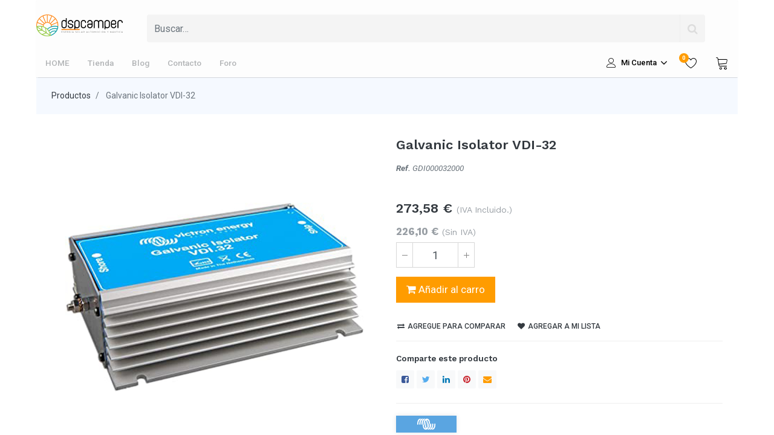

--- FILE ---
content_type: text/html; charset=utf-8
request_url: https://www.dspcamper.com/shop/gdi000032000-galvanic-isolator-vdi-32-1710
body_size: 254970
content:


        
        
        

        <!DOCTYPE html>
        
    
            
        
  
            
        <html lang="es-ES" data-website-id="2" data-oe-company-name="Distribuciones Solares del Principado S.L" data-add2cart-redirect="1">
            
    
      
      
      
      
        
      
    
    
  <head>
                <meta charset="utf-8"/>
                <meta http-equiv="X-UA-Compatible" content="IE=edge,chrome=1"/>
            <meta name="viewport" content="width=device-width, initial-scale=1, user-scalable=no"/>
    <meta name="generator" content="Odoo"/>
    
    
    
    
    
    
    
    
    
      
      
      
      
        
          
            <meta property="og:type" content="website"/>
          
        
          
            <meta property="og:title" content="Galvanic Isolator VDI-32"/>
          
        
          
            <meta property="og:site_name" content="Distribuciones Solares del Principado S.L"/>
          
        
          
            <meta property="og:url" content="https://www.dspcamper.com/shop/gdi000032000-galvanic-isolator-vdi-32-1710"/>
          
        
          
            <meta property="og:image" content="https://www.dspcamper.com/web/image/product.template/1710/image_1024?unique=b769656"/>
          
        
          
            <meta property="og:description"/>
          
        
      
      
      
      
        
          <meta name="twitter:card" content="summary_large_image"/>
        
          <meta name="twitter:title" content="Galvanic Isolator VDI-32"/>
        
          <meta name="twitter:image" content="https://www.dspcamper.com/web/image/product.template/1710/image_1024?unique=b769656"/>
        
          <meta name="twitter:description"/>
        
      
    
    
    
      
      
    
    <link rel="canonical" href="https://www.dspcamper.com/shop/gdi000032000-galvanic-isolator-vdi-32-1710"/>
    <link rel="preconnect" href="https://fonts.gstatic.com/" crossorigin=""/>
  
        

                <title>
        Galvanic Isolator VDI-32 | 
        DSP Camper
      </title>
                <link type="image/x-icon" rel="shortcut icon" href="/web/image/website/2/favicon?unique=2e53318"/>
            <link rel="preload" href="/web/static/lib/fontawesome/fonts/fontawesome-webfont.woff2?v=4.7.0" as="font" crossorigin=""/>
            <link type="text/css" rel="stylesheet" href="/web/content/1023464-8539018/2/web.assets_common.css" data-asset-xmlid="web.assets_common" data-asset-version="8539018"/>
            <link type="text/css" rel="stylesheet" href="/web/content/1082542-c8081dc/2/web.assets_frontend.css" data-asset-xmlid="web.assets_frontend" data-asset-version="c8081dc"/>
    
  
        

                <script id="web.layout.odooscript" type="text/javascript">
                    var odoo = {
                        csrf_token: "91b2ef655cd94957745f87570e0f8cd393a2b486o1796103251",
                        debug: "",
                    };
                </script>
            <script type="text/javascript">
                odoo.session_info = {"is_admin": false, "is_system": false, "is_website_user": true, "user_id": false, "is_frontend": true, "translationURL": "/website/translations", "cache_hashes": {"translations": "8a63b2256fdbc757397b8381832fd80e1fbd4645"}, "lang_url_code": "es"};
                if (!/(^|;\s)tz=/.test(document.cookie)) {
                    const userTZ = Intl.DateTimeFormat().resolvedOptions().timeZone;
                    document.cookie = `tz=${userTZ}; path=/`;
                }
            </script>
            <script defer="defer" type="text/javascript" src="/web/content/965083-a7f16e0/2/web.assets_common_minimal_js.js" data-asset-xmlid="web.assets_common_minimal_js" data-asset-version="a7f16e0"></script>
            <script defer="defer" type="text/javascript" src="/web/content/965084-0bc6d21/2/web.assets_frontend_minimal_js.js" data-asset-xmlid="web.assets_frontend_minimal_js" data-asset-version="0bc6d21"></script>
            
        
    
            <script defer="defer" type="text/javascript" data-src="/web/content/1023452-58cdcd8/2/web.assets_common_lazy.js" data-asset-xmlid="web.assets_common_lazy" data-asset-version="58cdcd8"></script>
            <script defer="defer" type="text/javascript" data-src="/web/content/1082528-e850a44/2/web.assets_frontend_lazy.js" data-asset-xmlid="web.assets_frontend_lazy" data-asset-version="e850a44"></script>
    
  
        

                
            
            
        
        <meta name="google-site-verification" content="alS47TA2JibmJwcFaU-faQB80poZn4JrpitP6LJK9B4"/><!-- Meta Pixel Code -->
<meta name="ahrefs-site-verification" content="fa8ac9ad81a68dcb90bc071f239aa7d8c45505df03cb8ae595b236b4826130d0">
<script>
!function(f,b,e,v,n,t,s)
{if(f.fbq)return;n=f.fbq=function(){n.callMethod?
n.callMethod.apply(n,arguments):n.queue.push(arguments)};
if(!f._fbq)f._fbq=n;n.push=n;n.loaded=!0;n.version='2.0';
n.queue=[];t=b.createElement(e);t.async=!0;
t.src=v;s=b.getElementsByTagName(e)[0];
s.parentNode.insertBefore(t,s)}(window, document,'script',
'https://connect.facebook.net/en_US/fbevents.js');
fbq('init', '1766207010579409');
fbq('track', 'PageView');
</script>
<noscript><img height="1" width="1" style="display:none"
src="https://www.facebook.com/tr?id=1766207010579409&ev=PageView&noscript=1"
/></noscript>
<!-- End Meta Pixel Code --><!-- Facebook Pixel Code -->
<script>
!function(f,b,e,v,n,t,s)
{if(f.fbq)return;n=f.fbq=function(){n.callMethod?
n.callMethod.apply(n,arguments):n.queue.push(arguments)};
if(!f._fbq)f._fbq=n;n.push=n;n.loaded=!0;n.version='2.0';
n.queue=[];t=b.createElement(e);t.async=!0;
t.src=v;s=b.getElementsByTagName(e)[0];
s.parentNode.insertBefore(t,s)}(window,document,'script',
'https://connect.facebook.net/en_US/fbevents.js');
 fbq('init', '1251961618764894'); 
fbq('track', 'PageView');
</script>
<noscript>
 <img height="1" width="1" 
src="https://www.facebook.com/tr?id=1251961618764894&ev=PageView
&noscript=1"/>
</noscript>
<!-- End Facebook Pixel Code --><!-- Google tag (gtag.js) -->
<script async src="https://www.googletagmanager.com/gtag/js?id=G-B3374K7XRE"></script>
<script>
  window.dataLayer = window.dataLayer || [];
  function gtag(){dataLayer.push(arguments);}
  gtag('js', new Date());

  gtag('config', 'G-B3374K7XRE');
</script><!-- Google Tag Manager -->
<script>(function(w,d,s,l,i){w[l]=w[l]||[];w[l].push({'gtm.start':
new Date().getTime(),event:'gtm.js'});var f=d.getElementsByTagName(s)[0],
j=d.createElement(s),dl=l!='dataLayer'?'&l='+l:'';j.async=true;j.src=
'https://www.googletagmanager.com/gtm.js?id='+i+dl;f.parentNode.insertBefore(j,f);
})(window,document,'script','dataLayer','GTM-N3DT3JL');</script>
<!-- End Google Tag Manager -->
<!-- Google tag (gtag.js) -->
<script async src="https://www.googletagmanager.com/gtag/js?id=G-3V9BCLQ3ML"></script>
<script>
window.dataLayer = window.dataLayer || [];
function gtag(){dataLayer.push(arguments);}
gtag('js', new Date());

gtag('config', 'G-3V9BCLQ3ML');
</script>
    </head>
            <body class="">
                
    
  
            
            
        <div id="wrapwrap" class="   ">
                <header id="top" data-anchor="true" data-name="Header" class="  o_header_standard">
                    <div class="header-top d-none d-lg-block">
      <div class="container">
        <div class="logo">
        
            <a href="/">
                <span alt="Logo of DSP Camper" title="DSP Camper"><img src="/web/image/website/2/logo/DSP%20Camper?unique=2e53318" class="img img-fluid" alt="DSP Camper" loading="lazy"/></span>
            </a>
        
    </div>
        <div class="header-search">
          
    <form method="get" class="o_wsale_products_searchbar_form o_wait_lazy_js " action="/shop">
                <div role="search" class="input-group">
        
        
            
                    
                
        <input type="search" name="search" class="search-query form-control oe_search_box" data-limit="5" data-display-description="true" data-display-price="True" data-display-image="true" placeholder="Buscar…" value=""/>
        <div class="input-group-append">
            <button type="submit" class="btn btn-primary oe_search_button" aria-label="Búsqueda" title="Búsqueda"><i class="fa fa-search"></i></button>
        </div>
    </div>

                <input name="order" type="hidden" class="o_wsale_search_order_by" value=""/>
                
            
          
            </form>
        
        </div>
        <div class="ht-msg">
          <span class="ht-icon">
                            
                        </span>
          <span>&nbsp;</span>
        </div>
      </div>
    </div>
    <div class="header-middle">
      <div class="container">
        <div class="header-middle-in">
          
        <nav data-name="Navbar" class="navbar navbar-expand-lg navbar-light o_colored_level o_cc shadow-sm as-header-navbar">
            <div id="top_menu_container" class="container justify-content-start justify-content-lg-between">
                
                
    <button type="button" data-toggle="collapse" data-target="#top_menu_collapse" class="navbar-toggler ml-auto">
        <span class="navbar-toggler-icon o_not_editable"></span>
    </button>

                
                <div id="top_menu_collapse" class="collapse navbar-collapse order-last order-lg-0">
                    
    <ul id="top_menu" class="nav navbar-nav o_menu_loading flex-grow-1">
        
                        
                        
                        
                            
        
        <li class="nav-item">
            <a role="menuitem" href="/" class="nav-link ">
                <span>HOME</span>
            </a>
        </li>
        
        
    
                        
                            
        
        <li class="nav-item">
            <a role="menuitem" href="/shop" class="nav-link ">
                <span>Tienda</span>
            </a>
        </li>
        
        
    
                        
                            
        
        <li class="nav-item">
            <a role="menuitem" href="/blog" class="nav-link ">
                <span>Blog</span>
            </a>
        </li>
        
        
    
                        
                            
        
        
        
        
    
                        
                            
        
        <li class="nav-item">
            <a role="menuitem" href="/contacto" class="nav-link ">
                <span>Contacto</span>
            </a>
        </li>
        
        
    
                        
                            
        
        <li class="nav-item">
            <a role="menuitem" href="/forum" class="nav-link ">
                <span>Foro</span>
            </a>
        </li>
        
        
    
                        
                    
    </ul>

                </div>
            </div>
        </nav>
    
          <div class="ht-right">
            
            <div class="h-col-mobile h-col-mobile-toggle">
              
              <button type="button" class="h-mob-toggle" data-toggle="modal" data-target="#mobile_menu">
                <span></span>
              </button>
            </div>
            <div class="h-col-mobile h-col-mobile-logo">
        
            <a href="/">
                <span alt="Logo of DSP Camper" title="DSP Camper"><img src="/web/image/website/2/logo/DSP%20Camper?unique=2e53318" class="img img-fluid" alt="DSP Camper" loading="lazy"/></span>
            </a>
        
    </div>
            <div class="h-col-mobile h-col-mobile-h-search">
              <a class="nav-link collapsed" data-toggle="collapse" href="#header_search_toggle" role="button" aria-expanded="false" aria-controls="header_search_toggle">
                <i class="lnr lnr-magnifier"></i>
              </a>
            </div>
            <div class="header-search-mobile">
              
    <form method="get" class="o_wsale_products_searchbar_form o_wait_lazy_js " action="/shop">
                <div role="search" class="input-group">
        
        
            
                    
                
        <input type="search" name="search" class="search-query form-control oe_search_box" data-limit="5" data-display-description="true" data-display-price="True" data-display-image="true" placeholder="Buscar…" value=""/>
        <div class="input-group-append">
            <button type="submit" class="btn btn-primary oe_search_button" aria-label="Búsqueda" title="Búsqueda"><i class="fa fa-search"></i></button>
        </div>
    </div>

                <input name="order" type="hidden" class="o_wsale_search_order_by" value=""/>
                
                
              
            </form>
        
            </div>
            
            
            
            
            <div class="h-col h-user dropdown">
              <label class="nav-link dropdown-toggle" data-toggle="dropdown" aria-haspopup="true" aria-expanded="true">
                <i class="lnr lnr-user"></i>
                <span>Mi Cuenta</span>
              </label>
              <div class="dropdown-menu before-login">
                <a class="h-link" href="/web/login">
                  <span>Sign in</span>
                </a>
                <div class="help-msg">
                  <a href="/web/signup">¿No tienes cuenta? Registro</a>
                </div>
              </div>
            </div>
            
            
            
        
            
            <div class="o_wsale_my_wish h-col h-wishlist">
                <a href="/shop/wishlist" class="nav-link">
                    <i class="lnr lnr-heart"></i>
                    <span>Wishlist</span> <sup class="my_wish_quantity o_animate_blink badge badge-primary">0</sup>
                </a>
            </div>
        
    
            
            
        
        <div id="my_cart" class="h-col h-cart">
            
                <div class="o_wsale_my_cart nav-link my_cart_btn">
                    <i class="lnr lnr-cart"></i>
                    <span>My Cart</span>  <sup class="my_cart_quantity badge badge-primary"></sup>
                </div>
            
        </div>
    
          </div>
        </div>
      </div>
    </div>
    
    
    <div class="modal mobile-main-menu-modal" id="mobile_menu" tabindex="-1" aria-hidden="true">
      <div class="modal-dialog">
        <div class="modal-content">
          <div class="modal-header">
            <div class="h-col-mobile h-col-mobile-logo">
        
            <a href="/">
                <span alt="Logo of DSP Camper" title="DSP Camper"><img src="/web/image/website/2/logo/DSP%20Camper?unique=2e53318" class="img img-fluid" alt="DSP Camper" loading="lazy"/></span>
            </a>
        
    </div>
            <button type="button" class="close" data-dismiss="modal" aria-label="Close">
              <span></span>
            </button>
          </div>
          <div class="modal-body">
            
            <div class="mob-login">
              <a class="h-link" href="/web/login">
                <span>Sign in</span>
              </a>
              <a href="/web/signup">Register</a>
            </div>
            
            
            
            
        <nav data-name="Navbar" class="navbar navbar-expand-lg navbar-light o_colored_level o_cc shadow-sm as-header-navbar">
            <div id="top_menu_container" class="container justify-content-start justify-content-lg-between">
                
                
    <button type="button" data-toggle="collapse" data-target="#top_menu_collapse" class="navbar-toggler ml-auto">
        <span class="navbar-toggler-icon o_not_editable"></span>
    </button>

                
                <div id="top_menu_collapse" class="collapse navbar-collapse order-last order-lg-0">
                    
    <ul id="top_menu" class="nav navbar-nav o_menu_loading flex-grow-1">
        
                        
                        
                        
                            
        
        <li class="nav-item">
            <a role="menuitem" href="/" class="nav-link ">
                <span>HOME</span>
            </a>
        </li>
        
        
    
                        
                            
        
        <li class="nav-item">
            <a role="menuitem" href="/shop" class="nav-link ">
                <span>Tienda</span>
            </a>
        </li>
        
        
    
                        
                            
        
        <li class="nav-item">
            <a role="menuitem" href="/blog" class="nav-link ">
                <span>Blog</span>
            </a>
        </li>
        
        
    
                        
                            
        
        
        
        
    
                        
                            
        
        <li class="nav-item">
            <a role="menuitem" href="/contacto" class="nav-link ">
                <span>Contacto</span>
            </a>
        </li>
        
        
    
                        
                            
        
        <li class="nav-item">
            <a role="menuitem" href="/forum" class="nav-link ">
                <span>Foro</span>
            </a>
        </li>
        
        
    
                        
                    
    </ul>

                </div>
            </div>
        </nav>
    
            
            
            
          </div>
        </div>
      </div>
    </div>
    
    <div class="cart_lines_popup"></div>
  </header>
                
                
                

            <main>
                    
            
        
            
            <div itemscope="itemscope" itemtype="http://schema.org/Product" id="wrap" class="js_sale ecom-zoomable zoomodoo-next">
                
            
        <section class="product-breadcrumb">
            <div class="container">
                <ul class="breadcrumb">
                    <li class="breadcrumb-item">
                        <a href="/shop">Productos</a>
                    </li>
                    
                    <li class="breadcrumb-item active">
                
                    <span>Galvanic Isolator VDI-32</span>
                               
            </li>
        </ul>
            </div>
        </section>
    
        <section id="product_detail" class="container py-2 oe_website_sale " data-view-track="1">
                    <div class="row d-none">
                        <div class="col-md-4">
                            <ol class="breadcrumb">
                                <li class="breadcrumb-item">
                                    <a href="/shop">Productos</a>
                                </li>
                                
                                <li class="breadcrumb-item active">
                                    <span>Galvanic Isolator VDI-32</span>
                                </li>
                            </ol>
                        </div>
                        <div class="col-md-8">
                            <div class="form-inline justify-content-end">
                                
        
        <div class="dropdown d-none ml-2">
            
            <a role="button" href="#" class="dropdown-toggle btn btn-secondary" data-toggle="dropdown">
                [Camper] Precios público Web
            </a>
            <div class="dropdown-menu" role="menu">
                
            </div>
        </div>
    
                            </div>
                        </div>
                    </div>
                    <div class="row as-product-detail-row">
                        <div class="col-lg-6 as-pd-sticky-box as-product-photos">
                            
        
        <div id="o-carousel-product" class="carousel slide" data-ride="carousel" data-interval="0">
            <div class="carousel-outer position-relative" style="">
                <div class="carousel-inner h-100">
                    
                        <div class="carousel-item h-100 active">
                            <div class="d-flex align-items-center justify-content-center h-100"><img src="/web/image/product.product/1710/image_1024/%5BGDI000032000%5D%20Galvanic%20Isolator%20VDI-32?unique=b769656" class="img img-fluid product_detail_img mh-100" alt="Galvanic Isolator VDI-32" loading="lazy"/></div>
                        </div>
                    
                </div>
                
            
            
        </div>
            
        
        
        
            <div class="d-none d-md-block text-center">
                
            </div>
        
    
        </div>
    
                        </div>
                        <div class="col-lg-6 as-product-single-info" id="product_details">
                            
                            
            
                <h1 itemprop="name">Galvanic Isolator VDI-32</h1>
            
        <div class="o_not_editable">
            
        </div>
    
        
            
        
            
        
        
            
        
    
        <h1 itemprop="name" style="display:none;">Galvanic Isolator VDI-32</h1>
                <div class="mb-2">
                    <i><b>Ref.</b> <span>GDI000032000</span></i>
                </div>

                <div><p><br></p></div>

            
            
        
    
        
                            <span itemprop="url" style="display:none;">https://tienda.distribucionessolares.es/shop/gdi000032000-galvanic-isolator-vdi-32-1710</span>
                            <span itemprop="image" style="display:none;">https://tienda.distribucionessolares.es/web/image/product.template/1710/image_1920?unique=b769656</span>
                            <form action="/shop/cart/update" method="POST">
                                <input type="hidden" name="csrf_token" value="91b2ef655cd94957745f87570e0f8cd393a2b486o1796103251"/>
                                <div class="js_product js_main_product">
                                    
                                        <input type="hidden" class="product_id" name="product_id" value="1710"/>
                                        <input type="hidden" class="product_template_id" name="product_template_id" value="1710"/>
                                        
                                            <ul class="d-none js_add_cart_variants" data-attribute_exclusions="{'exclusions: []'}"></ul>
                                        
                                    
                                    
      
                

                

                <div itemprop="offers" itemscope="itemscope" itemtype="http://schema.org/Offer" class="product_price mt16">

                    
                    <h4 class="oe_price_h4 css_editable_mode_hidden">
                        <span data-oe-type="monetary" data-oe-expression="combination_info['list_price']" style="text-decoration: line-through; white-space: nowrap;" class="text-danger oe_default_price d-none"><span class="oe_currency_value">273,58</span> €</span>
                        <b data-oe-type="monetary" data-oe-expression="combination_info['price']" class="oe_price" style="white-space: nowrap;"><span class="oe_currency_value">273,58</span> €</b>
                        <span itemprop="price" style="display:none;">273.58</span>
                        <span itemprop="priceCurrency" style="display:none;">EUR</span>
                        <span class="text-muted font-weight-normal" style="font-size:14px;">(IVA Incluido.)</span>
                    </h4>
                    <h4 class="css_non_editable_mode_hidden decimal_precision" data-precision="2">
                        <span><span class="oe_currency_value">266,00</span> €</span>
                        <span class="text-muted font-weight-normal" style="font-size:14px;">(IVA Incluido.)</span>
                    </h4>

                    

                    <h5 class="oe_price_h5 css_editable_mode_hidden">
                        <span data-oe-type="monetary" data-oe-expression="combination_info['price_whitout_tax']" style="text-decoration: line-through; white-space: nowrap;" class="text-muted oe_default_price d-none"><span class="oe_currency_value">266,00</span> €</span>
                        <b data-oe-type="monetary" data-oe-expression="combination_info['price_list_whitout_tax']" class="oe_price_whitout_tax text-muted" style="white-space: nowrap;"><span class="oe_currency_value">226,10</span> €</b>
                        <span class="text-muted font-weight-normal" style="font-size:14px;">(Sin IVA)</span>
                    </h5>

                </div>

            
            
        
                                    <p class="css_not_available_msg alert alert-warning">Esta combinación no existe.</p>
                                    
        <div class="css_quantity input-group" contenteditable="false">
            <div class="input-group-prepend">
                <a class="btn btn-secondary js_add_cart_json" aria-label="Quitar uno" title="Quitar uno" href="#">
                    <i class="fa fa-minus"></i>
                </a>
            </div>
            <input type="text" class="form-control quantity" data-min="1" name="add_qty" value="1"/>
            <div class="input-group-append">
                <a class="btn btn-secondary float_left js_add_cart_json" aria-label="Agregue uno" title="Agregue uno" href="#">
                    <i class="fa fa-plus"></i>
                </a>
            </div>
        </div>
      
        
            
                
                    <a role="button" id="add_to_cart" class="btn btn-primary btn-lg mt16 js_check_product a-submit as-btn d-block d-sm-inline-block" href="#"><i class="fa fa-shopping-cart"></i> Añadir al carro</a>
                
            
        
    
        <div class="availability_messages o_not_editable"></div>
                <div style="height:1vh"></div>
                <form class="js_notify_form" method="POST">
                    <div class="oe_snippet_body input-group js_notify d-none" data-list-id="0" id="1710">
                        <input type="email" name="email" class="js_notify_email form-control" placeholder="Introduzca su correo electrónico y le avisaremos ante nueva disponibilidad"/>
                        <span class="input-group-btn">
                            <a href="#" class="btn btn-primary js_notify_btn">Notificarme!</a>
                        </span>
                        <div class="alert alert-success success-message hidden" style="display:none">¡¡Su petición ha sido procesada correctamente!!</div>
                    </div>
                    <div class="alert alert-danger danger-message hidden" style="margin-top: 10px;display:none">¡Introduzca una dirección de correo electrónico válida...!</div>
                </form>
            
    
                                    <div id="product_option_block">
            
                
                <button type="button" role="button" class="d-none d-md-inline-block btn btn-link mt16 o_add_compare_dyn" aria-label="Comparar" data-action="o_comparelist" data-product-product-id="1710"><span class="fa fa-exchange"></span> Agregue para comparar</button>
            
        
            
            
            <button type="button" role="button" class="btn btn-link mt16 o_add_wishlist_dyn" data-action="o_wishlist" data-product-template-id="1710" data-product-product-id="1710"><span class="fa fa-heart" role="img" aria-label="Add to wishlist"></span> Agregar a mi lista</button>
        </div>
                                
        
        <div id="product_name" style="display:none;">Galvanic Isolator VDI-32</div>
        
        <div id="product_img" style="display:none;">/9j/[base64]//AACgAgAEAAAAAQAAA+igAwAEAAAAAQAAA+gAAAAAAAAABgEDAAMAAAABAAYAAAEaAAUAAAABAAABIgEbAAUAAAABAAABKgEoAAMAAAABAAIAAAIBAAQAAAABAAABMgICAAQAAAABAAAVtAAAAAAAAABIAAAAAQAAAEgAAAAB/9j/7QAMQWRvYmVfQ00AAv/uAA5BZG9iZQBkgAAAAAH/2wCEAAwICAgJCAwJCQwRCwoLERUPDAwPFRgTExUTExgRDAwMDAwMEQwMDAwMDAwMDAwMDAwMDAwMDAwMDAwMDAwMDAwBDQsLDQ4NEA4OEBQODg4UFA4ODg4UEQwMDAwMEREMDAwMDAwRDAwMDAwMDAwMDAwMDAwMDAwMDAwMDAwMDAwMDP/AABEIAKAAoAMBIgACEQEDEQH/3QAEAAr/xAE/AAABBQEBAQEBAQAAAAAAAAADAAECBAUGBwgJCgsBAAEFAQEBAQEBAAAAAAAAAAEAAgMEBQYHCAkKCxAAAQQBAwIEAgUHBggFAwwzAQACEQMEIRIxBUFRYRMicYEyBhSRobFCIyQVUsFiMzRygtFDByWSU/[base64]/2gAMAwEAAhEDEQA/APVUkkklKSSSSUpJJJJSkkkklKSSSSUpJJJJSkkkklKSSSSUpJJJJSkkkklP/9D1VJJJJSkkkklKSSSSUpJJJJSkkkklKSSSSUpJJJJSkkkklKSSSSUpJJJJT//R9VSSSSUpJQfbVXrY9rP6xA/Kgv6jhViXWgjxbLh/0A5JTZSWNf8AWzolBIdkM3DtvYD/AJjnh/8A0FVs+ueJH6GmywdnBlkf5xqZV/4KnCEjsCfILZThH5pCP948L0aS5G3655R0rx9vm91bf+ptynf+BKlb9aeq2mA9jJ0Abvef/A2YSljymeW2OX19LXn8Q5SO+aJ/u+v/AKD3aC/LxazFlzGnwLgCuBPUOrZYLmutuHEsrDhMOd9K0Zn5rH/npn09VDN9rbWMiQLLTXMgu9lYsobZ7W/m1KQchl/SlCH96TDL4rg/QhkyeMYen/nPcW9XwKgS6zQd9ro/ziNip2fWrpjdGO9Q+Tmu/wDPTrX/APQXH/YWBjbH5OOwuaHAAF72zAIt217mOrc79J7lLZ00WNbblX3VnlzGBseW2yyz3fT/APA1LH4eOuQn+5CUv+cwy+LS/RxRj/tMsI/8wPR3fXCtv83XHxn/ANG/ZlSt+uGUfoQ34QP++ZP/AFawL/su9v2YPa3b7hYWkl253ubsj2+n6ftQ1Zh8Nw1cuM+Z4Wll+M8zZERjj4xBl/03Wf8AWXrD7fUblbGtjawNjx379/rNt3+3/B4/p/8AXPZ0/RvrBj9Qa2u0irJI44a8xr6W76Lv+Bf7/wDR+vV+mXBK9gnEvNeK8NxLXEBuWN79xLhtrtqdY2lrP5f/AFCWfkcIx+mJiR+lH1f40f8AvU8r8U5k5PXOMwf0Zeji/uyiPT/hvoqdc1gdeycK0YfVmu0H6O2CXEfv/vXV7f8A0Lq/w3r/AKW9dHXYy1jbK3B9bwHMe0y0g6hzXD6SycmKWM67H5ZD5ZO7hzwyi47j5onScD/WiySSSTGV/9L0/M9b7Jf9ndsu9N/pOgGH7TsdtP0vcvPmdb65l0vsszSyvZXbW2usFzmP/RWOe+1zqmvx8trsa/Zj/wCExbf5vIXoOYMk4d4xCG5Rrf6BdwLNp9Ld/J3ryrpH7QorZR1Gucyt9rXUhzXOME1X4rnU/ovUycZno/o/+1uJ061SYTEZI8YEo3rbFnjOWKQxyMJ16SG27IyH/TyMh/jNvpj/ADcNmKguqocZfUyw+Ns2n/OyXXLU6fRg2m7EsrZbcWGyjLda9rSwtbZXZXRWNr/0LvtX6Sz+bWfZXZVY6q1pZYwlr2nkEcrcx48HEYxxgEUdQPVGX6UXmM+TmuESnmlISJiQJT9Eo7wl+iptj2CGH0x4Mhg+6varOOemCtr8v1bbS47mMMANBr26ke5z63ZH+E/na6v8GqaSmMARQJj/AHPS1oZDGXEQJH+uOJ2P8gOoJmtg2aybBaLCzw/Te31/+t1/929/6ERdi47Xjprsh99kGqw1jRk3H1GFzd+92P6ey2ltb67K7rPV9NCPV8gQWVUMc0hzSKwQCG+l+jreX11Ne3+cZWz6f6RCu6lnXbhZe8h4cHtadjSHfzjXMr2t2v8A9f5yxV44cnUkx6xnPj/Dg/7puT5jDXpAEhoJY8fAR/hcfp/xG0+nrVhnIL6QSGl9zvSA5e0bfY702em5+yuv2ej+i/SVqucINLDkXMFegtNX6U1g/om2OZX7XVNs2VvfVZ/25Z6aJh/bLmPLW137y6vfaC+xrrWObua9n6Zv6Pf/AD36tv8A+FYj3P6m7Htc/J2iC97XNbX6ss9C2dzvUc99P+Dsrr9b/wAMemhxSjLhvHHp6fT9nzpEITiJkZZ3qOM8W31xqx+k1WCl5ddebo27GNawu+k6v1X2HfvZ72fzX6L1brfR9Oz067r+n1NfUMBxsJhxutcS3Xdta1ja9r2fQZZ+f/hP5xKvHF9P6ay9r3fQa9rvT3HdY2zd/otgf/w37n+EUaBRUK/Vrqdax+4h1nqNeCBtptrx/UcxtfufuZ/1xEXcuKUpkH5YXj/6MoccUGqjwQhisaynw5f+lHJwS/wkd2WbWFjaaaWl24ipkGRu/wAIdz9nu/m/5DP8J+kVdWn4dltn6rW9wdrtgw3+S2x4r9T/ALbVqn6t9XuiKdg8X6J/v4IDWcY/1SfX/i/MxHlOayy0xzn04hH0f43yuWnXRUfUzLdrdc1g7gan8N6tt+qvSceDl5Pyc4M/iopfEuXjsZT/ALsf+/4GxD4NzctxHH/fl/6r9x5Lz7nUnzWv0XrOdh27agbGPPuY6djiT9J7vd6Nn/dn/wBiq7f5+ncZR9Wcceyv1nDuGud/04Yz/pKxX1CoR9jwCY7kBv8A57FyqZ/iMMkTH2uIf1z+yP8A3zf5X4RkwzE/vHCR0hH5vrP/ALx0MDOpzscXVBzZ+lXYNr2n917f/I+xWVn4GbmXZLq8ljKm7ZY0GXEg+6fd/wB8Wgs513//0/VV5f1ljqet57Wkte3JdY1w5aXkZDHf5z969QXmX1mtY76y5lDbGPyg0PsqZJIaPbW7X/gTTv8Af/OJKZY2SKn15NbGk4sX1VnQCm1z2Fjf/Td1H1qa/wDgLsBDzMo5VxuNbKyQAQydY+iXbi737fYhYLpyaaXPra/edjbX7WvZcG4mdhv2bnsdks+zXY/s/pWH/wAItqv6tEuh95jsABu+er1qcrzmGMAcpqcRwRPqlxQ/wXF5/wCH58mQjAAcczxzFxjw5O/q/wC4cRJdM36vdPpG69xjxsdtH5alNv8Azdx/ourc4dmA2H/wJp/6tST+KYh8sJS86iP+6YIfAs5+fJCP93inL/uHmGV2WfzbHP8A6oJVmnpPUbj7KHa9yuh/bWDXpRjPeexIYwf+CGyz/oKR6t1SwfosZtbOzn7nf9V6Fagn8VyH5YRj/euf/eNuHwLAPnyTn/d4cf8A6sczF+rXVA7dubV2MmQRM7Xsdt3t0+gtGr6r3GHXZRbtO6amhmvjuY2v/q07T1vI4yC1vhS0f9Vjss/8+oF+PhMcf2hmtLxyLbWk/wCYX5Fv/gCrT5zPPUyr+7GI/wCd8zcx/DuVxihC/wC/KUv+b8if9j/VvG/n7mWPHZzw4/5jfWcjNy+gY+lGMbPgyB/4Oa2/9BZL+r/VvFECw2EctYx3/o12G3/wJCP1soBIwcCx5P0XE7f/ADzXR/7cKGWSc/nkZf3jxNiGLHD5IRh/ciIf9F6AdWyi2MXC2N7OcSB/4Exrf/BEwyOtZBkPZX4itocR/wC3Llh/b/rblD1KcNmKwCfVe0ADzNuT6/8A5+WflZdrpHU/rDQ2fpU1WG93/bON9qb/ANFMXvUXUlumdnFs8tfYGj/MdYx3/gCpWdQ+rWHq69rnjs0Ek/8Atr/1S5n7R9X2khjOodSd2hoorP8A2+/d/wCyyuYjep2AHpX1fopb2tvNl/37BiUpKdY/WnADowsK289jtDfx2O/9uFMdS+s2S3dX09tFXPqXaAD+vf67FjX5PVaQ5mf1/E6aJ91GKaWP+AZhMuy/+mqTv+bttgffd1DrNv7xY4Cf+O6jY13/AICkp7zpORl2ZIN7Wv3NAJqtdY1hG737W7sdvqf9bW0uS+rbsYW1upx7sJs7QXl1gdP+Dc9vp0s3f8XYutRCH//U9L6pk5GJgXZONS7JuqbuZSwbnO1EhjJbvdt/N3ryDPOdd1DJy8qt9mTmOay6u9p30Wsqdua++hrKtnqVb6sXds/wX+k9T2lZ/XumftTpORhCBY9u6lx7WsPqUu/7ca3cgRaQafHad+KzHOQ1tJtyWEuhjXl7S62uzbPq+jV6H6Rtf83+j9b+dXoD8XrFznOtyH7CSZaSGkHXd+rtZXt/64uJsYy/HIsrBfWHPYHjWu1oc07f+EZ9Fa+TV0e7Fx77+omn1amP9C9z7rGy36Hp7LPo/wCD2M/m0en1R1+jqvo6RQ6crMq3jkbmud/m1/bLf+ihP639XcfRvqZB8Awgf+zNlX/tssI3fV6rRozc4jsxgpZ/nZD/AP0Qi4+XkWO2dL6HVPY3OsyHf9t44xqkEumfrYfo4OB8C9x/6jHZht/8EU25f1wyh6lNAxWf6RtbWAf9etbY/wD9mFStH1oqbOZn0dGq8G+hhmP/AG7/AOksy6v6v2P35/VLuqW9xSy7Jn/r2WaKP+mkp0Mslxjq3Xqdw5qFzsl3/bNH2vaq4u+rlejG53UD/JYKKyf62S/d/wCyyjRkdOaQzp3Rbb3fmnKuFYP/AKD4TLHf+zCviv61Nr9QU4fRqR/hDTXWQP8Awx1V9rv8xJTDEtzrdOk9AqbHFlxtyD820jEpRb39folvUOsYvR2nmqt1GO74bKBZmrPyn4N0t6r9Y7M896Md12U2f3dmMK8L/wAEQ8d3Q6SG9P6Pk5Tz+de6vGaf+t0DMvSUytH1cseH5ebmdYt77KrLB/2/1J9DP81WsVwf7Ok/V82H81+Ta55+Jx8Kutv/ALMKw2r6zekbKsHC6RQNfWsr3ED/AMMdVs9L/wAAVPJyMe2WdV+s9mXPOPhOtub/AFPS6ayrC/8ABElN6531ix4OXm4HQWEcNbRQ+P62UcnM/wA1Z2Q/od+uf1XN608H+bqZdaz+y/MdjYv+YoYw6FU8Dp3RcrMtJ+ne6vHBP9WkZmS5anp/WWur1PsvT+iUT/O2sBcP+v8AVbNn/sukprYbKnSzo/1dfb+6/Kt48zj4Nf8A7sq693XsYj7Xm9O6EI0axtNdkf8AoQ7LzN39VZ+TkYd25vU/rJkdQ8aMP1baz/J24jcXA/8ABE2E3pDHf5M6FfkHvZkPbWP6xqxG3v8A87ISU9P9Xcj1Mlhr6l+0rJgm0OiPzvTsyfTs3fns9GtdguJ6Tklr2nNwaqKpGmOIcIMh+57rLn7f667Rj22Ma9hDmuEtI4IKIQ//1fVUkkklPmn1t6YcD6wWFrf0HUJyK/DeTsy2f9ubL/8A0IQ8XJ3dAwnvxx1FzWembDYa42HZ6VjQy17vS/e3/pKvT+guo/xhY9Z+r7+okfpemvbcwgH6LiKbWO2y9teyze/b/o1ynQMi+/6v1vpyW9PDiXhzXtYCHkv2ue9rf01O70/+J9CxLoforqtWPrFcJwenY2KwcWig2kf9ezXPq/8AA1WyzkEGvq/1jaxvfHryCfl9k6U13/UoWbT0ex27qXVH5zx+ZWLso/8AT2Y3/giHVkdKqhuB0i7IPZ2TYyhv/bOK3Is/8GQSwrb9VqHbqMfMz3/vtqZjtP8A17KdZf8A+y60MV/VcjTpXQ6KwP8ACW+rluHx2/Zsb/wNTYz61Or9WrHxOk0f6UUtED/w31V9v/QVHL+w3adY+sNme4c0Uvtyh8BXjBmC3/txJTdyH9YqBr6p9YKemN749NtWO74fZ+mNdlf5yz/S+qrbPUP2zq13+kbVtBP/AIa6k9tn/gCei3oeP7endIyMk/vXvZjM/wC2sduXd/4KxXK8j6w2R9koxOnN7GqkWP8A+3892T/0a2JKZ4j+oXwOk9AqaB/hMh1uUR8a8cYeO1Tvt6xSCzqXX8fpTe+PjOpof8BT05lud/0lB/Rup54/ynn5OW3ksfY8s/7ZaWUN/wC21LH6T0PEcK2lhs7Vs9zj/wBaxw96SnPdX9VvV9R4zes38+p6e0E/+GOpv9b/ANl1dpycyAOndFxscDh+U5+S7/ttn2LH/wCi9bmL0rMeP1Tpt0fv2huOP/Bz6/8A4AtOn6tdVs/nrsfFHhW117v8+00V/wDgKSnmW0fWfJaGW9Sfj1n/AAOI1uOP/ZNldv8AnWof/NzpFNnq5tgfadd97wXn52F9y7ir6qYH/aq7IyvFrrPTZ/23iihv+ctDE6X03C1xMWqk8bmMAcf6z43uSpDxmH0yp0fY8G2+fovbUWt/7ey/QrWpR9Wb8xzW9SobTjAOIay5/rB5EMe37P6VLdv8p9/9RdSkipxMb6sMZW1uTm5GQ5oALgW1bo/OsdQxlrrP33+qtXExMfDx24+M3ZUydrZLtXEvcS55c9257kZJJT//1vVUkkklMXsa9pY8BzXAhzSJBB5BC4C/olHQsjMw3B+Rj5DvtNQkAhrvY2v3+z9W2en/AFH0r0FY31lw7bcarLx6nZF2K4zTXBe+qz2XV17i1m/d6V3/AFlJT59ZlBji3D6XXuH5+TY+3/wKj7PX/wCCIbcj6wXWOob1CvDcBLqMMV0PA/lei37T/wCCrqquh9dyTubhU4Q092Tbvd/2ziBzP/B1sM+quG/p1OPlFozKnGx2bisFFhcS7ftd+lf+krf6Nu9/6T/jEEvnv/Nmqx32jOsde/k23uLz/wBuXucreLhdL3bMZpynj8zHY68/+Atez/pLvMf6p/V/HcH/AGRt9g/wmQXXu+M5LrVqsYytoYxoYxuga0QB8AEUW8Pi9E6vaB6HT/QaeH5L21j/ALbp+0XLSo+qee+Dl5zKR3ZjVCflfkm3/wA8LqEklONV9UujNg5DLMxw75Njnj/tmW4//gS1MfFxcVnp41LKGfu1tDB/msARUklKSSSSUpJJJJSkkkklKSSSSU//1/VUkkklKSSSSUpJJJJSkkkklKSSSSUpJJJJSkkkklKSSSSUpJJJJSkkkklP/9D1VJJJJSkkkklKSSSSUpJJJJSkkkklKSSSSUpJJJJSkkkklKSSSSUpJJJJT//Z/+0e/[base64]/[base64]/UAAAAAAEgAL2ZmAAEAbGZmAAYAAAAAAAEAL2ZmAAEAoZmaAAYAAAAAAAEAMgAAAAEAWgAAAAYAAAAAAAEANQAAAAEALQAAAAYAAAAAAAE4QklNA/gAAAAAAHAAAP////////////////////////////8D6AAAAAD/////////////////////////////A+gAAAAA/////////////////////////////wPoAAAAAP////////////////////////////[base64]/8AAAAAAAADhCSU0EEQAAAAAAAQEAOEJJTQQUAAAAAAAEAAAADThCSU0EDAAAAAAV0AAAAAEAAACgAAAAoAAAAeAAASwAAAAVtAAYAAH/2P/tAAxBZG9iZV9DTQAC/+4ADkFkb2JlAGSAAAAAAf/bAIQADAgICAkIDAkJDBELCgsRFQ8MDA8VGBMTFRMTGBEMDAwMDAwRDAwMDAwMDAwMDAwMDAwMDAwMDAwMDAwMDAwMDAENCwsNDg0QDg4QFA4ODhQUDg4ODhQRDAwMDAwREQwMDAwMDBEMDAwMDAwMDAwMDAwMDAwMDAwMDAwMDAwMDAwM/8AAEQgAoACgAwEiAAIRAQMRAf/dAAQACv/[base64]/cRAAICAQIEBAMEBQYHBwYFNQEAAhEDITESBEFRYXEiEwUygZEUobFCI8FS0fAzJGLhcoKSQ1MVY3M08SUGFqKygwcmNcLSRJNUoxdkRVU2dGXi8rOEw9N14/NGlKSFtJXE1OT0pbXF1eX1VmZ2hpamtsbW5vYnN0dXZ3eHl6e3x//aAAwDAQACEQMRAD8A9VSSSSUpJJJJSkkkklKSSSSUpJJJJSkkkklKSSSSUpJJJJSkkkklKSSSSU//0PVUkkklKSSSSUpJJJJSkkkklKSSSSUpJJJJSkkkklKSSSSUpJJJJSkkkklP/9H1VJJJJSklB9tVetj2s/rED8qC/qOFWJdaCPFsuH/QDklNlJY1/wBbOiUEh2QzcO29gP8AmOeH/wDQVWz654kfoabLB2cGWR/nGplX/gqcISOwJ8gtlOEfmkI/3jwvRpLkbfrnlHSvH2+b3Vt/6m3Kd/4EqVv1p6raYD2MnQBu95/8DZhKWPKZ5bY5fX0tefxDlI75on+76/8AoPdoL8vFrMWXMafAuAK4E9Q6tlgua624cSysOEw530rRmfmsf+emfT1UM32ttYyJAstNcyC72Viyhtntb+bUpByGX9KUIf3pMMviuD9CGTJ4xh6f+c9xb1fAqBLrNB32uj/OI2KnZ9aumN0Y71D5Oa7/AM9Otf8A9Bcf9hYGNsfk47C5ocAAXvbMAi3bXuY6tzv0nuUtnTRY1tuVfdWeXMYGx5bbLLPd9P8A8DUsfh465Cf7kJS/5zDL4tL9HFGP+0ywj/zA9Hd9cK2/zdcfGf8A0b9mVK364ZR+hDfhA/75k/8AVrAv+y72/Zg9rdvuFhaSXbne5uyPb6fp+1DVmHw3DVy4z5nhaWX4zzNkRGOPjEGX/TdZ/wBZesPt9RuVsa2NrA2PHfv3+s23f7f8Hj+n/wBc9nT9G+sGP1Bra7SKskjjhrzGvpbvou/4F/v/ANH69X6ZcEr2CcS814rw3EtcQG5Y3v3EuG2u2p1jaWs/l/8AUJZ+RwjH6YmJH6UfV/jR/wC9TyvxTmTk9c4zB/Rl6OL+7KI9P+G+ip1zWB17JwrRh9Wa7Qfo7YJcR+/+9dXt/wDQur/Dev8Apb10ddjLWNsrcH1vAcx7TLSDqHNcPpLJyYpYzrsflkPlk7uHPDKLjuPmidJwP9aLJJJJMZX/0vT8z1vsl/2d2y703+k6AYftOx20/S9y8+Z1vrmXS+yzNLK9ldtba6wXOY/9FY577XOqa/Hy2uxr9mP/AITFt/m8heg5gyTh3jEIblGt/oF3As2n0t38nevKukftCitlHUa5zK32tdSHNc4wTVfiudT+i9TJxmej+j/7W4nTrVJhMRkjxgSjetsWeM5YpDHIwnXpIbbsjIf9PIyH+M2+mP8ANw2YqC6qhxl9TLD42zaf87JdctTp9GDabsSytltxYbKMt1r2tLC1tldldFY2v/Qu+1fpLP5tZ9ldlVjqrWlljCWvaeQRytzHjwcRjHGARR1A9UZfpReYz5Oa4RKeaUhImJAlP0SjvCX6Km2PYIYfTHgyGD7q9qs456YK2vy/VttLjuYwwA0GvbqR7nPrdkf4T+drq/wappKYwBFAmP8Ac9LWhkMZcRAkf644nY/yA6gma2DZrJsFosLPD9N7fX/63X/3b3/oRF2LjteOmuyH32QarDWNGTcfUYXN373Y/p7LaW1vrsrus9X00I9XyBBZVQxzSHNIrBAIb6X6Ot5fXU17f5xlbPp/pEK7qWdduFl7yHhwe1p2NId/ONcyva3a/wD1/nLFXjhydSTHrGc+P8OD/um5PmMNekASGgljx8BH+Fx+n/EbT6etWGcgvpBIaX3O9IDl7Rt9jvTZ6bn7K6/Z6P6L9JWq5wg0sORcwV6C01fpTWD+ibY5lftdU2zZW99Vn/blnpomH9suY8tbXfvLq99oL7GutY5u5r2fpm/o9/8APfq2/wD4ViPc/qbse1z8naIL3tc1tfqyz0LZ3O9Rz30/4Oyuv1v/AAx6aHFKMuG8cenp9P2fOkQhOImRlneo4zxbfXGrH6TVYKXl115ujbsY1rC76Tq/VfYd+9nvZ/NfovVut9H07PTruv6fU19QwHGwmHG61xLdd21rWNr2vZ9Bln5/+E/nEq8cX0/prL2vd9Br2u9Pcd1jbN3+i2B//Dfuf4RRoFFQr9Wup1rH7iHWeo14IG2m2vH9RzG1+5+5n/XERdy4pSmQflheP/oyhxxQaqPBCGKxrKfDl/6UcnBL/CR3ZZtYWNpppaXbiKmQZG7/AAh3P2e7+b/kM/wn6RV1afh2W2fqtb3B2u2DDf5LbHiv1P8AttWqfq31e6Ip2Dxfon+/ggNZxj/VJ9f+L8zEeU5rLLTHOfTiEfR/jfK5addFR9TMt2t1zWDuBqfw3q236q9Jx4OXk/Jzgz+Kil8S5eOxlP8Aux/7/gbEPg3Ny3Ecf9+X/qv3HkvPudSfNa/Res52HbtqBsY8+5jp2OJP0nu93o2f92f/AGKrt/n6dxlH1Zxx7K/WcO4a53/ThjP+krFfUKhH2PAJjuQG/wDnsXKpn+IwyRMfa4h/XP7I/wDfN/lfhGTDMT+8cJHSEfm+s/8AvHQwM6nOxxdUHNn6Vdg2vaf3Xt/8j7FZWfgZuZdkuryWMqbtljQZcSD7p93/AHxaCznXf//T9VXl/WWOp63ntaS17cl1jXDlpeRkMd/nP3r1BeZfWa1jvrLmUNsY/KDQ+ypkkho9tbtf+BNO/wB/84kpljZIqfXk1saTixfVWdAKbXPYWN/9N3UfWpr/AOAuwEPMyjlXG41srJABDJ1j6JduLvft9iFgunJppc+tr952Ntfta9lwbiZ2G/Zuex2Sz7Ndj+z+lYf/AAi2q/q0S6H3mOwAG756vWpyvOYYwBympxHBE+qXFD/BcXn/AIfnyZCMABxzPHMXGPDk7+r/ALhxEl0zfq90+kbr3GPGx20flqU2/wDN3H+i6tzh2YDYf/Amn/q1JP4piHywlLzqI/7pgh8Czn58kI/3eKcv+4eYZXZZ/Nsc/wDqglWaek9RuPsodr3K6H9tYNelGM957EhjB/4IbLP+gpHq3VLB+ixm1s7Ofud/1XoVqCfxXIflhGP965/9424fAsA+fJOf93hx/wDqxzMX6tdUDt25tXYyZBEztex23e3T6C0avqvcYddlFu07pqaGa+O5ja/+rTtPW8jjILW+FLR/1WOyz/z6gX4+Exx/aGa0vHIttaT/AJhfkW/+AKtPnM89TKv7sYj/AJ3zNzH8O5XGKEL/AL8pS/5vyJ/2P9W8b+fuZY8dnPDj/mN9ZyM3L6Bj6UYxs+DIH/g5rb/0Fkv6v9W8UQLDYRy1jHf+jXYbf/AkI/WygEjBwLHk/RcTt/8APNdH/twoZZJz+eRl/ePE2IYscPkhGH9yIh/0XoB1bKLYxcLY3s5xIH/gTGt/8ETDI61kGQ9lfiK2hxH/ALcuWH9v+tuUPUpw2YrAJ9V7QAPM25Pr/wDn5Z+Vl2ukdT+sNDZ+lTVYb3f9s432pv8A0Uxe9RdSW6Z2cWzy19gaP8x1jHf+AKlZ1D6tYerr2ueOzQST/wC2v/VLmftH1faSGM6h1J3aGiis/wDb793/ALLK5iN6nYAelfV+ilva282X/fsGJSkp1j9acAOjCwrbz2O0N/HY7/24Ux1L6zZLd1fT20Vc+pdoAP69/rsWNfk9VpDmZ/X8Tpon3UYppY/4BmEy7L/6apO/5u22B993UOs2/vFjgJ/47qNjXf8AgKSnvOk5GXZkg3ta/c0Amq11jWEbvftbux2+p/1tbS5L6tuxhbW6nHuwmztBeXWB0/4Nz2+nSzd/xdi61EIf/9T0vqmTkYmBdk41Lsm6pu5lLBuc7USGMlu92383evIM8513UMnLyq32ZOY5rLq72nfRayp25r76Gsq2epVvqxd2z/Bf6T1PaVn9e6Z+1Ok5GEIFj27qXHtaw+pS7/txrdyBFpBp8dp34rMc5DW0m3JYS6GNeXtLra7Ns+r6NXofpG1/zf6P1v51egPxesXOc63IfsJJlpIaQdd36u1le3/ri4mxjL8ciysF9Yc9geNa7WhzTt/4Rn0Vr5NXR7sXHvv6iafVqY/0L3PusbLfoenss+j/AIPYz+bR6fVHX6Oq+jpFDpysyreORua53+bX9st/6KE/rf1dx9G+pkHwDCB/7M2Vf+2ywjd9XqtGjNziOzGCln+dkP8A/RCLj5eRY7Z0vodU9jc6zId/23jjGqQS6Z+th+jg4HwL3H/qMdmG3/wRTbl/XDKHqU0DFZ/pG1tYB/161tj/AP2YVK0fWips5mfR0arwb6GGY/8Abv8A6SzLq/q/Y/fn9Uu6pb3FLLsmf+vZZoo/6aSnQyyXGOrdep3DmoXOyXf9s0fa9qri76uV6MbndQP8lgorJ/rZL93/ALLKNGR05pDOndFtvd+acq4Vg/8AoPhMsd/7MK+K/rU2v1BTh9GpH+ENNdZA/wDDHVX2u/zElMMS3Ot06T0CpscWXG3IPzbSMSlFvf1+iW9Q6xi9Haeaq3UY7vhsoFmas/Kfg3S3qv1jszz3ox3XZTZ/d2Ywrwv/AARDx3dDpIb0/o+TlPP517q8Zp/63QMy9JTK0fVyx4fl5uZ1i3vsqssH/b/Un0M/zVaxXB/s6T9XzYfzX5Nrnn4nHwq62/8AswrDavrN6RsqwcLpFA19ayvcQP8Awx1Wz0v/AABU8nIx7ZZ1X6z2Zc84+E625v8AU9LprKsL/wAESU3rnfWLHg5ebgdBYRw1tFD4/rZRycz/ADVnZD+h365/Vc3rTwf5upl1rP7L8x2Ni/5ihjDoVTwOndFysy0n6d7q8cE/1aRmZLlqen9Za6vU+y9P6JRP87awFw/6/wBVs2f+y6SmthsqdLOj/V19v7r8q3jzOPg1/wDuyrr3dexiPteb07oQjRrG012R/wChDsvM3f1Vn5ORh3bm9T+smR1Dxow/VtrP8nbiNxcD/wAETYTekMd/kzoV+Qe9mQ9tY/rGrEbe/wDzshJT0/1dyPUyWGvqX7SsmCbQ6I/O9OzJ9Ozd+ez0a12C4npOSWvac3BqoqkaY4hwgyH7nusuft/rrtGPbYxr2EOa4S0jggohD//V9VSSSSU+afW3phwPrBYWt/QdQnIr8N5OzLZ/25sv/wDQhDxcnd0DCe/HHUXNZ6ZsNhrjYdnpWNDLXu9L97f+kq9P6C6j/GFj1n6vv6iR+l6a9tzCAfouIptY7bL217LN79v+jXKdAyL7/q/W+nJb08OJeHNe1gIeS/a572t/TU7vT/4n0LEuh+iuq1Y+sVwnB6djYrBxaKDaR/17Nc+r/wADVbLOQQa+r/WNrG98evIJ+X2TpTXf9ShZtPR7HbupdUfnPH5lYuyj/wBPZjf+CIdWR0qqG4HSLsg9nZNjKG/9s4rciz/wZBLCtv1Woduox8zPf++2pmO0/wDXsp1l/wD7LrQxX9VyNOldDorA/wAJb6uW4fHb9mxv/A1NjPrU6v1asfE6TR/pRS0QP/DfVX2/9BUcv7Ddp1j6w2Z7hzRS+3KHwFeMGYLf+3ElN3If1ioGvqn1gp6Y3vj021Y7vh9n6Y12V/nLP9L6qts9Q/bOrXf6RtW0E/8AhrqT22f+AJ6Leh4/t6d0jIyT+9e9mMz/ALax25d3/grFcryPrDZH2SjE6c3saqRY/wD7fz3ZP/RrYkpniP6hfA6T0CpoH+EyHW5RHxrxxh47VO+3rFILOpdfx+lN74+M6mh/wFPTmW53/SUH9G6nnj/Kefk5beSx9jyz/tlpZQ3/ALbUsfpPQ8RwraWGztWz3OP/AFrHD3pKc91f1W9X1HjN6zfz6np7QT/4Y6m/1v8A2XV2nJzIA6d0XGxwOH5Tn5Lv+22fYsf/AKL1uYvSsx4/VOm3R+/aG44/8HPr/wDgC06fq11Wz+eux8UeFbXXu/z7TRX/AOApKeZbR9Z8loZb1J+PWf8AA4jW44/9k2V2/wCdah/83OkU2erm2B9p133vBefnYX3LuKvqpgf9qrsjK8Wus9Nn/beKKG/5y0MTpfTcLXExaqTxuYwBx/rPje5KkPGYfTKnR9jwbb5+i9tRa3/t7L9CtalH1ZvzHNb1KhtOMA4hrLn+sHkQx7fs/pUt2/yn3/1F1KSKnExvqwxlbW5ObkZDmgAuBbVuj86x1DGWus/ff6q1cTEx8PHbj4zdlTJ2tku1cS9xLnlz3bnuRkklP//W9VSSSSUxexr2ljwHNcCHNIkEHkELgL+iUdCyMzDcH5GPkO+01CQCGu9ja/f7P1bZ6f8AUfSvQVjfWXDttxqsvHqdkXYrjNNcF76rPZdXXuLWb93pXf8AWUlPn1mUGOLcPpde4fn5Nj7f/AqPs9f/AIIhtyPrBdY6hvUK8NwEuowxXQ8D+V6LftP/AIKuqq6H13JO5uFThDT3ZNu93/bOIHM/8HWwz6q4b+nU4+UWjMqcbHZuKwUWFxLt+136V/6St/o273/pP+MQS+e/82arHfaM6x17+Tbe4vP/AG5e5yt4uF0vdsxmnKePzMdjrz/4C17P+ku8x/qn9X8dwf8AZG32D/CZBde74zkutWqxjK2hjGhjG6BrRAHwARRbw+L0Tq9oHodP9Bp4fkvbWP8Atun7RctKj6p574OXnMpHdmNUJ+V+Sbf/ADwuoSSU41X1S6M2DkMszHDvk2OeP+2Zbj/+BLUx8XFxWenjUsoZ+7W0MH+awBFSSUpJJJJSkkkklKSSSSUpJJJJT//X9VSSSSUpJJJJSkkkklKSSSSUpJJJJSkkkklKSSSSUpJJJJSkkkklKSSSSU//0PVUkkklKSSSSUpJJJJSkkkklKSSSSUpJJJJSkkkklKSSSSUpJJJJSkkkklP/9k4QklNBCEAAAAAAFcAAAABAQAAAA8AQQBkAG8AYgBlACAAUABoAG8AdABvAHMAaABvAHAAAAAUAEEAZABvAGIAZQAgAFAAaABvAHQAbwBzAGgAbwBwACAAMgAwADIAMgAAAAEAOEJJTQQGAAAAAAAHAAgAAAABAQD/4RFeaHR0cDovL25zLmFkb2JlLmNvbS94YXAvMS4wLwA8P3hwYWNrZXQgYmVnaW49Iu+7vyIgaWQ9Ilc1TTBNcENlaGlIenJlU3pOVGN6a2M5ZCI/[base64]/Pv/uAA5BZG9iZQBkQAAAAAH/2wCEAAEBAQEBAQEBAQEBAQEBAQEBAQEBAQEBAQEBAQEBAQEBAQEBAQEBAQEBAQECAgICAgICAgICAgMDAwMDAwMDAwMBAQEBAQEBAQEBAQICAQICAwMDAwMDAwMDAwMDAwMDAwMDAwMDAwMDAwMDAwMDAwMDAwMDAwMDAwMDAwMDAwMDA//AABEIA+gD6AMBEQACEQEDEQH/3QAEAH3/[base64]/dIWGh4iJiouMjY6Pg5SVlpeYmZqbnJ2en5KjpKWmp6ipqqusra6vr/2gAMAwEAAhEDEQA/AN/[base64]/[base64]//[base64]//0t/[base64]/[base64]//[base64]//1d/[base64]/[base64]//[base64]//0N/[base64]/[base64]//[base64]//09/[base64]/[base64]//[base64]//1t/[base64]/[base64]//[base64]//0d/[base64]/[base64]//[base64]//1N/[base64]/[base64]//[base64]//19/[base64]/[base64]/YP8/W9J671D/H3f6hPQ/6vz61Q9d3Fr+3VcPSnXqddaxe3P++/2PtzSet6Tx661j/H/ff7H37Seq9e1i9uf94/4r73pPVtJIr1yBv7r1U466LAf197p1QyAcQevBgf6+/U68JAeAPXiwH1/wCI/wCK+/AV68zhRU9dggi/vTdvHrasHFRw66ZwoLHgD6kkC3+xJA9t+IBxH+D/AD9OBSxAHHpO1m79uY/V95lqOn0khvJPELEfW/r97SRXNB08bWYcV6R+U7q6yw66q3dmLU+RYtCVUDPrc2AsZV9qEid6U4dNGNgCTwHS+xWbx2ao4chjKhaujnQPFPEVdHVgCLMrEfQ+0924slVpQSD6Z/zdI7a6iumkWKtV416dAwP9fbcNwk/wA/n0qYaePXiwAvz7eBq2nz6oWCrqPDrgZVH4b/bD/ivtzQemTcxg0of9X59diVSbAH/eP+K+9FSASetrcI50gGv+r59dlwP6+0TXsSGhDV+z/Z6U6T14uB/X/ff7H24lwjioBp1Rjo49d6h/j7t4yk0oet+Vevahe3Pt6mK9N+IurTQ165e9dOde9+691737r3Xvfuvde9+691737r3Xvfuvde9+691737r3Xvfuvde9+691737r3Xvfuvde9+691737r3Xvfuvde9+691737r3Xvfuvde9+691737r3Xvfuvde9+691737r3X//0d/[base64]/de697917rgxAtf2nnRnK6enYxUHHXA3twfp9fb0SgKKjPTgArw6x6JDzcc/wCP/GvajUvp05qT06zJcWDG/Htp1U1Onpl2XNOuZFzx7Y8FNQbQOmiSagHrjpPt3RH/AA9NESDz67AP5970qOA6suocT12V/Nv99/re25A7ABD06pPmcdYZJEjF5GWMf1awH+39smC6cEI/TqRs5oi1PTbNmsLBfzZfHQEfUS1UEZX/AFw0gI9q40lRFV1JI6o0ixsUcUI6Seb7R2Ft+MyZDdWIFgSUirYJH4F/okjD28sbMCdNB0mkv7aMlWbPQP5n5fdM4OQxT5iaoIvdqVBKnHFiwaw91ZGHE9MfvC0c4b+XQT535+dZ0/kTCR1NS63CmZCtyLW4HAufbJdVpXrzSvIP8XPHoEc9/MXzMTFMBtqiqmDHmpJUFb8W9Q59u2ii4kZGwB02q7grdzDT+XSEzfzZ7a3ZAiUGNhxZkIAFATcX/ppP19rXtlCU0inSkCXifir0kcx3N3pVx0qR5TOQSVfAbTKIQGHOpr2A9lz2rFzQCnStZdKhs1HQT9kdqbp2Ztqqrc9uGfIZaRXdKQTu0rOQTYIHuST7vb2bhiMdJp92VQ2p26KL1d85umtn1G6Ml8maPM4nDw/[base64]/1/au4GuJvBw58+lswTQQF6yAAelv1e2IJSgWKVqydJjCpjLaBXrmqgG/HtYxqKdMRRZ1AY68x/p7a8CI/FGK9KFmQDuJr16zEX/HuwSNcBB04DG4BA68L/AEv7qyocKvd1ai04dZFtx/X3vIHTZUVrTrn7917r3v3Xuve/de697917r3v3Xuve/de697917r3v3Xuve/de697917r3v3Xuve/de697917r3v3Xuve/de697917r3v3Xuve/de697917r3v3Xuve/de697917r3v3Xuve/de6//0t/[base64]/de697917rFIQCL+7BQ3TUkrRUANK9eFj+QP9c29+pp6ssrtSjdcHqKWIXkqaeMD6l5o0A/5KYe616fAkPDJ6SeZ3/s7b6s+Uz+Ppwv1/yhHI/rwrH3oyKBlsdNsrgkEHoLcn8pek8Ssvn3lStLECfCgLM5H4B+nunjR0qWFOqr3Osa1Mh8ugxy3zk6mo0Y0NV99IL6U1aSTzYf7x78Jrc8JcdGIsZ696UFOggzn8w3G0jOMbth6hSCI21luedJ/P1Pu4lt/wCPp3w7ONP1SdY6BHPfPnsysEn8Jwj0iuW8TAaiqm+ngKfd1khJw2R0hluLVQSj56CjJ/Kzv/cpKPX1lPAb2VIJOP6chP8AH24JlXAbonk3W8hYi3lAXpHVW6e4d06lapyk803DP5J4QxP1t9Le9G5k4Bhp6SNc3U7F5Gq56ak6Y7Tzcn3Fb/EFVzcGTISsLn/[base64]/xxkhqbFf8Aguq/s9i5b3KU6fpKivQEl9xNgjU6t1A/LqoX5c/zqqiPGVmO6gqKipnjjdKUU+NcspKgLpdIifr7EVryNfSlS22kjojn9ydtkDC23cV6pv6i/mIfMHsH5MbJyG/cXn8l17LnqOPJ0rUNU8H2TzxiRmHj0WCHn/D2Kds9t724nCDZG0UrXoNbz7h7TZbc17LzLH4+oVQEE09etvL5xZT4V9rfDP7Kg2fjNx9hZXAUbrhqVIqXIUs7UV6uSS2lrxv9Pa/Z/aDmaXenkvNqI2hWFBXiK/5B0Btw96+Wzt5jg3j/AHYANmmK4006q6/k+7S+Gnx5zG79w9zbANNRV0k/8IrsiwqlgqTe8SxSk/oYW9jz3J9mbm523a19v9iJvseNQ8PXoG+23vvaWu57q/uJzCF27Pg1HH06Hvtz5+U/x2+UeP7H6M2tV5Hq+SpjWqhpad4aY0etdVwiaANA9huz9hLi+t1tzy8TuZTvNeDevQ2g+8VtS3Uq7XzODbau0U8utn74k/O3or5c7QxuW2DuzHNugUUL5/a7zRpWYmtIIkpyrG8gW3H59wlzl7Y818kyyneNsZLENRX8vl1PnLHuTy9zPa26Wm6q9+QNS8M+vDz6OkNVwx/w5/w9xcwQ3A006kqF6W5Mp6zAqVNjc/j2/JMkTBXahPVVKshMJqOsJ1/j26JYv4ukLR3B+FeuYfgC/spnuJg58NsdGcUZVAGGeuRNhf8Ar7W22twGfj0zNIUHGnXaMCfr7UMQMdUilLmhbrN7r0/1737r3Xvfuvde9+691737r3Xvfuvde9+691737r3Xvfuvde9+691737r3Xvfuvde9+691737r3Xvfuvde9+691737r3Xvfuvde9+691737r3Xvfuvde9+691737r3Xvfuvdf/09/[base64]/AIfX37r3WNS+uxYEf0AH+P59+691k9+691737r3XvfuvdeJtyeAOST7917pN1e7tr0BcVmexlOYyVcSVUa6SPqDyfp7tQ+nVMevSIzHePVmEW9XvHDu3+ohqo3IsbG/It72FJ69gdAnuD5t9QYGpmpzPUVwhv+7SvGUe3+pOk+9+GfXr2r5dBLm/5jHXwDQbfweTnqL2DTBWW9yONKqLe7CMeZz1rV6dBVnvn7uyZlbDYmnpEsbR1UKln/oVuD7fijUhuno7aO4VjI5BHoegjzfzP7qzuuGCNKWNiVV4FZAoP5GkC3vbjGF60LWGKmlift6CrJ797m3S+ptw5qVnYv8Aa0NTMki3J+oDfp59oZI5CKBT1ZbkR4DDqJFtPtjN2+8rM5Kj8n7uaRh/[base64]/P0Eme/mL/Hfa7NTYHJ7brGiNgHEchOm9gbE/09svypzkVYxcuzk/6U/wCbpZHv/tUD/jXOFsh+bD/P0AG8/wCa1s2hE09FiI8gg5SLCwOJGHFgnjQ8n2Pdn9vdzuNvhmvtnnW6PEU6Itw549qbSUrb87WhA/pj/P0BVX/Nf31vAvievepOwXq3/biqTBVfb6jwGBMdtN/Yrtfba4NC22T0p6HqOd794eVrEOdu5ptGI4dw/wA/Sa/0j/zEe2JWym3sFkMPRAlFhyasrWb6XDgHgNz7EVpyFt0JC3MUiN6GvUMcwfeW3Kw1Db94tGA+Y/z9c5Oh/nrvJRHvHfOH2xRz/wCdlaZYZI1a+rnWpuB7F+3+3W1XJHgxSNjyr1EG6ffC51s2PhbjZ0/Lrgv8tLL7jK1e+PlXBTtfyVFHT5xk5+roFFQPxf2aQe38drMEfYLx1rxAP+bqPuY/va83cx2qWd9ull4KmopStelBF8M/hh1pAr9gbtyW/wCujH7jx1pqlldeDwXe4PsbW/tXdXqK+3bfND/p+P7OozvPvCbrQhr61b7KdZabb38vjGSA0vUstVBDcNNNRI7MfoGuUJ+vsW7f7S80LH2kB/mOgXf/AHhN71ssV3CK+nTfuLevUuzsTLP1X1ttKCKZ7Un8RxlO1VEDwpUmMsGXj6e5h2D25gggjXdHYXAH4cAnoC3vvlzNdyyKLiJk8+ixZEZjNZtdxZiWSJ50ktjceHip1jbnQsYAULpNvY6h5N2eMIjytpPz6IJ/dzfpHHheDU/LqJNiEFLDVUUcK08U7SjHVK6laS9yTHbkm39PYy2XlDlqwZjKZFZxk1oOi/cvcnfboRJuUcZjBxjo1fVfYfUOapItmd57CEmBqEFOK7FUixOsbejVrCAgi/8AX3EXuVtG7cuyNe+3Wqe+Ymq4P58Ohv7dc7Ws24um+XkMVoBVScfl0u838J919I1VP8hPghu6rODkkXMZTa8FUTVvHF+/JFUQpISzWNrEe8edzu7Lntjyl7qxvZzk9zntB/0p6yU2L3K5n2OT948mGK5iPwlc8OHVu3wV/m37R7jrKTqHuiBti9nYoRYuqmy3+SQVtVEBGWBmEepnYfW/vGr3M9iodnvWvPb6Ca+2FRhh3cOOR1nD7P8Av7Nvuzx2/uFudrZ7wW0hDQMa8PMcertqaro6qnhqaKphqoJkWWKaF1kSRHGpXUqSCpBHvGq/sZhcFbiBllU0IIoQR5HrK3bb3bpreN7W8SSNhUEEZ6zl3sLfQ/[base64]/1N/[base64]/H+1Sj6e/dbofTpJZrtPr/b6M+S3TiI9IJKR1kErcX/AAjkfj378utdBBm/l10nglaWqz7uA2gNDAHBNyPqHP1Pv3Dj16o9ego3F89utqWJzt+OXIyAHSJVZQ3At+m1uT79UevXugFzX8xXdSPLHhtlUMqHUI55ZH9P4ViC2n37r3QeZH5xdwZ6Mx02OhoCbgNSuCRf+lj+L+96WP4T1qoHE9Btk+6fkDny7xboztKrhvRCJSvqvdeD9CB73ok/3237Ota0/jHQeqncGbmdctlM1KsshLMxnGssbkn1fn2oCvQdp6bqDwPT5S9K7nyw8j1WqRuf8sqpI7k/11P/AF+vv1GrTSa9boRkig6eoOiY6YAZyvooyOJAlVrUD/A6jf36jE0CmvWqilScdT2646vxKGSuzLwMo9UiXKAj6kNYjj3vRJ/vtv2dV8SHzmUfn0xVu8vj/s3UmQ3RjchUNdohW1MUbRAf2QGsbe1UFteOCYrOVh8lJ6IN35nXZpYooWjdHGSSMdJDI/L3oHbkUhFftCZYgbI+QpdZ0/Qab3vz7eWw3JmC/u2en+lPSza+Ytr3CnjbpbJ/txjoue+P5p/RuylM0eMihLSGOOqwqJVPIbkBbRg+m49mlpsW4ysD+7p8f0D0ZXUvKioWbmuyD+hlX/P0Bub/AJvVZmUaDrzaW5MozgrEVxUrBrjg3VPY12/lq6qrSWsyj5qeoq5j5w2La/EFtv1lIR5CVT/l6CKv+e3zQ3HPr271LmKqKZv2YarHTxxyBuBrOkWHsY2HKEO7SjbriZo43wWpw6hrmH31fYYGvbdLaUJ5Bwf8vUA1f8wPu+oVH23BsannP7kj1ElN4g3BN2dRxe/sTxexWy26tI28SMo9Oonv/vmbwv8AuLslu32kdP7fy/PkdnYvu93/ACHXCyuPI9PHnANH5KAeb/Yeznb/AG82e1ZFhkumoafAT0Cd1++PzFJHIh2K1AP9IdQKb4HbApnJ7X+QOZyVNEbTRwV0koe36rBZDe4HuRI+SL6zt432+2lkkpUAp/sdRRu/3ltx3UsLjb4Er6P/ALPS6xfQX8vXZQCyZXK7jrE4keqWZwzDgm5JBuR7MbHbucoSPG2Q+H/pP9jqPb33Lh3OUs7RqT/TP+fpSN2j8atoRpi9ldI7fzkNGAKfI10I81RxwZNan2PbH2ym3a3XcbvcZIZn4oFpp/n1DO9+59xZ7jc28NorxqcNrOf59OEXy1goKZoNvdQbX2+wBWOelpqcOo/Bv4r3H+v7EW3+00MMoMm8Sunpw/wdEsvuze0IFgvD+I9B5nPlD3JWy+fF5g4ak+hp6WONV+vHAUHj2L4fabl24ZTONRp59Elx7k3txqBtwCfmeg3yvcvZ247x5Xd+RnDXvHqKqb/Ueki3sXbb7Zcu2OlrVgjfl0G7zmK5vB+quPtPSBqqrJZFitVU1IIJdpxUTam+vBGv2fS8q2lqivHdBs+g6JZLzQA6irn59cI6KnmISWomdl+mt2YE/wCuxN/el2iFc+N0jku5KFgvHrnKHo10Iiyw/wBpf9UOPe5E+mwmR0xGFnYu7kP1mpHggzeCytTTrU4anrYHr6R/p4ldS40/kEX9hzdb258KZIojqKkAjyPr0fWNlAUZTOAx4mvR0PkFuX497r61wjdd0qYbd8FJEJxTQeMtII1Dq55DEvfnj3DHLNxzxtO7bgd41z2LPWOvkKn/ACdDAbRsrRQTRXCiRFyK8T0Fnxr231OYsvku48rJF4YXajhA1B30kj0/1J9jLnvnXm07fYR7Ltv6pIDY4D+XSXa9u2/my4ubW8vhBBCDpNaVp5dBZ2Hm6HIblrqPYtKk2DWoeOhknUIdALBTewt9PYs5Z3LcYLW1vJrNjcugDih49B87NZzX01l9WBFG2GrxA6VvTPfPafQ2aNZi8xLkcO7qcvgahzJRCAm8sUSPqSxQ24Hsi5/9lNm9xmbdtz3J4LhlqFXFD+XUvck+7+4e30R2uw26OVEPaW4H/D0cPefVfS/zlwX9+enqjH9adzYZFq6xoZVxs1XXw3kJj0GMuzSL+OefeN9nue6+0t5d8nXVtJcbC7GkmgnSpxWpJr/Lqe7KK35623/XNudxSHeoaH6VWwxU1GOlN8WP5iXdvxI3rTdNfJ6iyOT2lBMmPpN25BJSyRo3jSSOWQkNEFsb/S3sA+4/tJy3vthJvOyXVbqQFxoySxzRgPU9ZX+x33hN7vFS03XbI7aKPt7zSoFBXPWzR1p2hsztratBuzZGexucxmQp0niahqoZ5I9a30zxo7NG4/ofeEnMWw7pskzQ39lLG4rTUpAP2ddBOVeZ9t5itFltL2F281VgSOl3TCT1LKxJubE8WH9PYVsryUymJosV6FlxFG6rpPWRjoY25v7PwNQz0TM5t5dSip6xRKPMrc/X8+07WyiQy6s+nSyPcJZSIjFRT59OXvfDj0/173UMp4MOvde97qPXr3Xrj3vr1R69e9+691737r3Xvfuvde9+691737r3Xvfuvde9+691737r3Xvfuvde9+691737r3Xvfuvde9+691737r3Xvfuvde9+691737r3Xvfuvde9+691737r3X//1d/[base64]/Pr1vfq9e0/Pr1vfq9e0/Pr1vfq9e0/PrHf8W9p/qBqI09bXGeuiyL+prf7D26sgamOr1xWnXtQIJU3H9fblKinWxmnXHV/h7p4R9er06xl/wDD3eKIpWrdMTzi301WteuPk/w9vafn0mO4L/vs9clcn6A/0+h96Kj162t8H/0I9SOBYkgf8GNv6/19tdKgda8D1HaqgW/knp0Vf1M00agAck8t7tpqMA1+zrfh07s/s6S+W31s7BIXym4MfTKoJJaojNgPr+kn3Q27tnrQk1GgHQX5D5Q9GYp2jrN+Y2N14KgsxuDawsPr7qbJmpUn9v8AsdPiKRgCKU6CvO/OHqzG+Y46RsoqE+IxvbzKL2YccX93G3P/AL8HVZU8NdVQegazX8xbGpqiw+y6qVhe0ryFgebCwsBz7u23sSAJQOiyS9EalvDJp0CO4vnl2Pk6iRsFE2Md+EozGWKH+twnuklxHbsYmj1EefSmDbZdwiW8WfQp/Dw6DLL/ACm+QW54GpKrOyU0L/QRRujc/wCKqPwfbBvFOFiIB6UNaNasGeUMeg0lyXc+5neSoyeXr1BP7kU9REsd/wCv0HvXiZHaeqveKuNI6xR9Kdg7jP3FTmMmjD1FJshIR/iCGb2pVwv4emvFEpCjB6UGL6VzEUho9wViLQImryzSo51jkfUk+zKy247y5tklEbDNeqPF4BMhatenml6+2FjZiMjuOjhCmxVjH/tuT/X2bf1NkiWv1oNOmXvAg+HqZVDpjFkebO42sVD64fuoIzJb+zcuLc+2v3C8BcmWuPTpG+7opKlB+0dI3O96dAbGiaZ4cfB4wTq+/ppbaf8ABXPvwj8AgmJmoP4T0wb9Lg0DouP4h0Xncn8z349bVlemG46CiEZswECTaQODyqt9Pdk3FQNP0T1r/Cf83VTZ+MmsX0QpU/Gv+foFtz/zguqBC6bIzq7krbFVpqfGyavIb2UFYv6+xTt3Lb3yLMHKh/LSegNf+4Nvsk0lu9ukhQ8dYzTot+c/mad/7uncbV6k3DkKV2PjnpaeqiDIbkEaYh9R7FW0e0lxuNyWXdFX7egbzJ95fbdpsxE+wA08ww6ZoO9/nd2Yft8H1VuDC00/ENbUzTppJ/tEOB9PYotvYa5+rFxLvarEvyr1GW6/fF2WzsWEfLReQ+VR1zl6Q/mXbtkEdTvGPCYup/XFNP6443/BJINwD7MZPZ618Tt34HP8PQCk+99Z3MLU5YZSf6Q6fKD+X7v6aWKq7y7t+yqpgHRY6+w0GxfgSWv7HHLvK9vy3bSxLputXno6Be6feLt91tLqP90MhKnOvh0oaz4K/C7DBavcvcddnMhGQ8tJFkpLO4sSthJbk+xjsdteXdwIk5cUrXiU/wBjrHo+7UitcaJJl1E/6IelriNsfCfYEEYg69bekUIEcf3DJUepbASnyAj6i/uTIPbbddxjU27QWtT/AA1/yDqD9y5z3G4vrqaTdbsguaDxWoB+3pYUnyC6U2uDFsTpnE410Fonmx9K+kjhSbpf2L09iN0msdV1vUJVh5KOgDf8+XtneMxu7pwD5yn/ACnpO5X5gdkPM0eDweDxlIPoUxsCmNfxYqg+g9pYfYO3sq3l3uCyIuaAUr0dW/uZLf2b22iWpFKlyekNmPkr2pmI2SoyiQIwIP2gMH1B+hW1vr7EG3clbLaOpigBp/Fnohn3yck1kb9vQPZbc2485KZ8huPNFiblUyNQF5N7WD2t7HNrYWkWgfRw/wC8DoNXm5yynEj0P9I9QDU1TWE1ZV1At/u+okkuB/XUT7F1t9PGqH6WP/eR0GLieZ6nxW4+p/z9e0QuQTBESR9Sik/717NY/p3UnwUGfQf5ukHiTiv67/tPWMqisdKKo/oqgD/ePZHdrGLh9MagfZ1sM5FWck/b165/qf8Ab+09B/COt1Pr165ta5t/S/HvfXuurD+gv/W3PvdT5MevVPr1371VvNj16teuvfqn161139frz79x49e4cOvfjT/Z/wBT+P8AbfT3qi+ajq2phwY9dBVBFlXj/AD/AHr3oqhFDGv7Oth5DgSHPzPWUEyC1zYDkX4PAPI+nv0VikxYEL+zpVc20liqOJj3+leui1l0oAluLr6fyeeP9f2ai8isVWMwA09AOnLOwkuG1+OQT1l8ArhGmrSVsHLG5f8A4N/X3eeI3KLchtKt5dWutwFoGgaPUV8+pGPpd1bSzVFuLaeZqMdUUkqzGOiqHp1lKENaVYyA4Nvz7jnmPaItxSW28GMuR8RUE9HfKHuImw30U00cjRq1dOo0PypWnR+tt909TfJLAQ9Y/JXGUWIzslP9jhd9+KJWSQqEigke2vyFgPUfeP29e3298lBuYeX2+qsUbXLbGufMkfL5dZF7T7s2HOd/a7UlibSV8CRSABmmaf5ekTi2+U38uXeC7j6xrcnu7oypqY6lQtVLkIK6gkcvpjVfIkA8R/wt7CW82WyfeQt5Nqt0i2ncbIU7lClyMH0r1kTyX7nXXsHudrfbhDNuFte0K0ckL/kHWxZ8P/nr1N8sMHR0uJyNLhOwKejjmze0qqdY6umcRp5JFD6SwZifSOR7wg9w/bDcfbvd5rCeQzwKaCQKaE1/1Z66ce2HvBtvuFtdtepai2mkAOlmA4/zr0el/Sf6g/kC4P8Are41in8SQxlCCPXqXDZ+MzOJBQ9YRKDJ4wLX/Nv8fbEk2i4pTA61HOsMy2hSrDz6khtAI+twf99/vPuzyeOpQYrjp+SQeIqU49dxG4J54P59o0297c6mmr1eT9Og6yA6/wDC3txYzJXup0wH1eXUby6mZbH0n6+36+NWEYI8+k0B8WZl4U6mqbqD/h7dC6Rp9OlpFCR1y97611737r3Xvfuvde9+691737r3Xvfuvde9+691737r3Xvfuvde9+691737r3Xvfuvde9+691737r3Xvfuvde9+691737r3Xvfuvde9+691/[base64]/deoOvXP8AU+/deoOvXP8AU/7f37HXsdRQruTYmwP1uPeiijiBnpE9rMG1eJgnrK2iFGeYqqjklioH+3JA/HvR0qv2dOpGy1q1ekrXb12hj3MNduPF0My3LQz1MaOo/qV1fT2nbcbaL4+n/HjSuqnSEzvdvWWCjLz7wxdQbElIKiNiP8OG+vtPLzDYQtpZT00+7WqMFKmvy6BvPfNfqHbckULy1eUMxJ1UJVwlj9G4Nvr71DvtpeMRFqFOltnb/v0O1qopHxr/ALHQa7l/mFbFigK7bwmSlqLGzVMYte30Fgo+vtV4plA8NjWvT77b9N/bKKfLoCcn/MJ7CqZJIcJhKKH1HRJVQLoC345I+vuzWl2y9slOmmnsE4xnHQYbi+Yfee5bxq8NKrAj/I7ra/Hp0n8e07wzwU8SSp6ZeaK5xAmnoMJuwe5s5Lqk3Dn4zMSNMU8oQ3/H6vpz7YS7Eri1Vz4zGg6YFjd27LeyyVtkyR6jqFLt7tDPtavyWcqFtz5ZpCpB/rduRz7N49h3OM91xjp+45p2eUfpWxBp04UPSuUm9ddJRBzYlq8gtzzclmP0Psxi2y7RaPJU9Bu53ZZT+kzAdPo6Shp7PPuPAog5ZFmjGgC3pF3H09uNttxQfqDpCdy8MhpGYjrtcP1Vtoj+8eXjqNP6vs54/wDeLP7RybLfvUrcUr0rj5m22EnxrYsB0z5TtL46bdD1EU6oIxfXVyR+QED8kv8AT2jSD6OUw3LhpPXoSW1wdytUuLJCsJ8ugW3N88PjLtEOX3Lt+OohNxFPLHe63sCNXsS7d9G5AMak/Z0TblZ7iAW1NT7R/n6AbdH83bqvGr4MFU4isp1BDLjAGkfkW/RclvY42/lr956fp0jFfl1Hm6bzJter6jWaeh/2ei17h/nHYiqmko9v7F35W1TEqs2PpqowMx4BBVLWJ9n6exfNG7UaynhAbh0DJPerl3bXdbqOUFeJ6DHJ/O/5SdnL9j1hsTdtPXytrQ5WmqBF4j9B6wBex9vf8DR7g2H+NPucSx/I9Bfevva+3uzxg3FncPmmOmr+E/zSuw7PT7chxtDMfVUVMWgqp+rFiR9Pa6z9ot/tZNFzv9uz+hPQJ3H74vt9dRnwNsu1x0/UPwS+XO/UMfYPcNBtT7v01RhyIgkpgb6itpQVI9jy05Au9tiWW4hjuAB+EVr1E+/feb5evQ/0n1aEj1P+fpTYz+VhQ4YrNvr5NNmaaP1SwtnDIzr9XW3mP19jDZto2+SRFl5Wr9qf7HUI8we/lzMHFnu92gNfxH/P0vqT42fAvrhVh3nT5HetUlleWAmpErjgm41cMfclw+215uUcbbVsNlGG/jVa/wCDqG7/AN8d8EjEc0bgFHkHb/P0tsYfgltApVbO6egjqVAaJ6zHKSSANLMWT63HsW2fsrzKir9Vb2KRn+FRjoKX/vldzY/fF+0lcnU3+fp7qflzjNsJ9vsXrbbMEMYAiEmPhDaRwL/t/wBB7UH2Md5dbXKoPPTj/B0RXHurebhEUbcLkn+kT/n6SGU+XHZW4VbxUdNgWkFgmPRIYoxa3o0gAH2Kdo9rYNveOKYJMg/iz0FNz5xu5beTTeShqep6D+u7a7SyGoyb2y8Stc6Eq2UC/wCOG9yLa8r8vwFAdltqj+iOo+l5p3VmxuFxp/0xHSFyuf3bmWvltz1+RYcIKqpeUgfkLqe49nacubG4rFs9uB/pR0oh5o3MIV+tuACP4if8PScTGI0jPPSQ1D2v5JAWN+ebk+6pZbftzt/iEYr6Dotn3S7Y1+vlBJ9T1mjhmHoSGONAbAKLe7301t9OnhwhT0ruTeW9tHPJdMUb59ZotMct5AOP99/X2sfeLe32yMyA0A6KZhLLFr1k165SS+Ryis3hfhwv1t/gPbMV7Df2viIp0HpXa3X09qYzUSevWFoKNL2Ep4vY3/3349pxbxrwjFeqm7nf/Rj1hLwKbKp5/qD/ALD/AHv35gqfh61WQ8ZD10R+fbfiMPM0634inFOvAm/B9+8aQcHPVgyHGnrv/X+vt1WLAMTnph6ajTh173bqvXvfuvde9+691737r3Xvfuvde9+691737r3XvfvMDrYNCD1z0Mg5P1/p/vv8PayeZLCONpF+IeXS+8vorpIkRSCo66At/vv8fZZGr3sjeG3Hp+w3CG2I8RSesdNVqs7xSXjBNlb8H/W9niVSAQMe4dPX1k96n1EQAVvXrPVLW0riRao+J7GxbgA/7H2SSbVdPKZw48Pon8CAHwZIgZB6dc4qGlyDa4pYzl401xTVJ/ySICxDoSbCdfx7R3dlKxCKldYoR5EenRjY3p2rIOkVwR8QPRs/jv8ALbLdbtV7H7Zp599dYV6tR16ZMfdyUMUgMd8dr1lAini3uGPcb2R3vcp7LfOUZ4LG7gGptFFLeZrT16yf9tfdrlza9vksObLWS+llFI9fdoPlT06fN2/F3Kz5cfIz4abrq6DFwzDLZPb2Lqmjz3pbzywVMUciuaWykAEfT3GsHOvL4V+XvcDZoZd4iqvilQUfywaca9SltdvzTJId35a32eHbXk1KiuQUWteAPp8urOvhh/No29uXIY7p7vqmn2nvGg0YmHJ5IeCOrqILRAzySgBnYi/9feKPub93bmuyh3Pnq1uLeLl2Zy8cYwwVsigHWePtb97bk4jZORL+2vJt8RfDebipdaVBJr9vl1ePjMljs3S02SxNXBXUVXCs0FTTyJJHIji4KuhIIsPeM9zZywW0kUg/WGKnrOG2mivbKC9iXskUFT50PTmI2FgTz7T2KmK3rKakdeZhQoR3nz67CMOL/X/ip9rEmSUEgY6rETCCspqT1wllEQF7i/8AT2WbirroMbUFelccXiZUDqKXABf8E/7Hm3tZtvcuniw6Q7qy20CsBRq+XTpEbxqf8Pb7ijEdbt31wxtXiOsnuvT3Xvfuvde9+691737r3Xvfuvde9+691737r3Xvfuvde9+691737r3Xvfuvde9+691737r3Xvfuvde9+691737r3Xvfuvde9+691737r3X/19/[base64]/E+Z61rHr0Fdf8u+kMezJLuN3lW4CJTg6iPwD5Pe/E+X8+t6h69BFuv55bGxhK4CilyZA48wdAeePpb6+6+I3r16qevQN5L+YfuFkkXFbIpWY3CSNK5t/Q2ZiPftbevWwyVHQLZj5q9qZ9poscXxDuzf5g/5sk/QW/Av7uDK/BujIXNnoXWM06Dyu7o78y7ap955rwMSVjiWVgAT9Bb/AAHt9YXcU49MyXu3hTjPSHqJex9yZFqvI1uXrWkGlp5vuIy3NrEXA+nt8bR4uGhBPSCW/wBqAbX+fT7D1LuPJqJ3bhjc+eqkX8XN9Te9/wBXEelbQHpE25bCDRh1Pj6nhx4D5WsoqUKP7FUJC/Fze5NvayDZ9v24H6m1VWbrQ5m2rbqi2mKauNPPqQuy+v25qdyimaO5cLYi4/2H09qP91K00oB1pt/iuwPDmZq9NeS3R0fs6EtW56krJEbTpqXjjQkcXLEce3FlsGYAEft6R3BuJMx6tP2dITI/LfonbCvebaiqguHnyNKjf7Zm9m0NlYXINY1Y/b0RzzbpbhirOPyPQAb0/madObcjqZaWbCPT0yM8ktBU007oADygQm549m1tyraXrLBY2aG/b4c+fRNec03e3RSXW43Ug26MVkweHn0VDdH85PZCa12xUZyrlNwkVPjzIGN+P0r9PZk3tV7gggG0Wv29ESe8ftm9St6wHzFOgdrf5pXe27nddldbZ/Mq1/C8+OqIw5PCfRR9bezG09oPcByrvZp4fnU9B/c/vBe01gTHJuMmv5DoNa35QfzF99SyUlN0XkMLTVLlYK3wVkZMT8LLe1hwfYw2z2r3tGAvLeBj/ph1Hm7feH9vpwRY7pMD5dvTrhvjJ89u4XFRmN7VGyBUerxy10sPi1c29bi1vY3TkGxsbcPe7Whp6Z6ji995bO6mY2e8S+H9nQnY/wDlj92xxLL2B8iJalWsamFMrrGj6kcSjm3se7Pyj7UXNrE13sJfcDx7cfz6h3mn7w3ubt15Lt+xbq67YB2tmvSipP5fnxMwxDdpb/rMxVKf33WqeS7Aer6Ob/T2ID7YbJcqG2TkyEg8K0B/w9Q9uH3i/dSB3a+56uFWvAVx0tsN0F/L/wCuW8u1cU27ZHOucV6Mwhdf7K6rggn2c7P7M71KHZuW4YSPhoeghuH3luZXIW65zuXr8j0I1L3R0ls+L7PanQu26kRgCOqmpIC5texu0ZN/ZwnsxzrHMHt5BFHXgD0Fbr30e6B+q36VwesGS+UCinLYjZOJ2nJx4qmipqcOv1so0pfj2M9g9t+YI7krzATJZgfxH/P0Ft09zbPdIDDbX8jT1rkdBvX/ACj71q5DBjt6VFHjj6fBHAijT/S4X+g9jZPazlV5FlOwoZPWp6B8/Ot6q6V3Fh0gs12FvrO6pMruSuqnk5lIldL3+v6SPz7P4uR9phACbSgA6DlzzZu0pIXcXI6RE8s9Sf8AKautl/4NVT2/6H9uSbBt1rTTYRqPkB0WvvW6yV1XjHrCkcKE21MRz62Z+eefVf8APtOy2cDLpQBv2dJWur16apSR11JPVP6ZBqUfp9P0X8fT/D2rN3IgUvKdHT8sts6Jppr8+uaUzSAEOYr/AJt9P9v7Wrd2wQFm6YjuUikNW7es8yVSpHGJlaNDfVwGb/X9qBJbvFqj+M9ekvI5AyAk/wCDrkYquWK8QBC/qOrkj+vsvltb+YBrf16QLJbJIBJ1CqGjZV/X5YzZmS5AI55/2Pt2Cx3tEar56MRo1JoA8M+vTrSTVUkSpGt1T9TgXa1vzb2V3UW6KVMrHj0zurbeVi8MAP1ilyv8OcPUw3gkbxqRy/kP0JX+l/Z9fz2drt0EkyGpAB+3qzo+6W8dtBL3rmh9OuEqtNSz1MZOpXUgH6hTyR/h7JtzeK42aQ2/E8OmoYZfrIrEir04eXUuFoXgD28cqqOP6mw972djHtsas36g6rdbdewSt4iDwusRct9Tf/Ye1xlb+LpKIyOA64FVb6gH/Ye9FyeJ633L59cbA/j26EB4DrdevaR/Qe9+F/RHWwxHA9cG+p97A0inVga5PXXvfXusiAEcgfX/AIp7917rnYf0H+2Hv3XuvWH9B/th7917r1h/Qf7Ye/de69Yf0H+2Hv3XuvWH9B/th7917r1l/oP9t798/Tr3HA4nrNIUcKEHI+vtm8c36pHAalfXqrW09uNcwop4dZUjjNrqPpz7XbZH9MCZhRukjO4rQ9MlVLBHWpTVUM5kncJRLTRmR3dj6RZRf21u25223xSXE7FYRxPQ45Zsbze2jsrI65jih9ejY9Z/Bz5I9vUUWS29tZ/4LOqtDPWloJDGwup0Mt/p/j7hDmH3+5A2QPb3e9kSDyHU/bF91j3b5ljW72nYUdW/EWoP2U/y9DOv8qn5QLC60eHpZQoLv5Jih1AXKKdQJ/1vcdN95729ikWT9+y6QfTqUbD7mfu0Ntulu+WIG3AodJrwPl0Xrs34nd+9Zwzx7k2fNFQUYPneHVKpC8Fr+Pnj/H3KPJf3ifbPnlpbLbN6aW5AowYUr/PqGuZ/uye8Ht/Al9zHsywIx7SJAfs/CKdBh1j3F2H0xm4s5s3M1lC9NMFy+3JWY0uVp1IElNJHISgUoD+ParmjkTlrnKylXbNrQz8Q/AhvXoNRc1c18qmCC63V41JpQcKdHizOyehPnjhYsxtT7frbvvHwmb7cMuNgqq9V1K8UymPyMZPpY+4Fu7XmfkCeGDn6Nr7kRW00Jrpz8z5dTfy5e7dvkMTcnSeHzk4DFhxJ9a9OHx/+dXfHwP3zjenPkHBks9saWtjpJdy13mMeMphJ44npJ5DaZTGR+bewJ7h+0O0e4Hh7vyDYRLYFajSRUfIgcOsqfaj345r5NvYdr5/5kmMMeNByKfKvWzX1L3R153Ztah3V1/uGizNBXQRzKsVRE9RHrVWKyQqxdSNX9PeFXNXKe7cm7pLtG92wjnX9hHkR10W5M532PnzaxuPL900igZqD/m6FMayjAn1cgf4H2EblHKj6XA8+hrBqjI+qyScdRVif9MrB2vwD9fae2NSwuzX06V3UrHR9N2+vXckf7elQA1/+IHtjeoL82g/dLaZq/wAuk1uVuXaO67wPXpxhBEaA/UAe1lkLhbWEXTVuKd329PlUQlUFEHDrJ7Vda697917r3v3Xuve/de697917r3v3Xuve/de697917r3v3Xuve/de697917r3v3Xuve/de697917r3v3Xuve/de697917r3v3Xuve/de6/[base64]/r6mHv3XukXkezthYlpUyG58XTtCSsgeceki9wbX/AKe/de6D3L/J7pLDIxqd84uR1v8AtQuXfj63uBb37r3QN5n50dbUVW0WJpp8xSr9KuCSyM39ANJ/r7917oNtxfPinZCMBtqoQgH1SXcn68/T/W9+690D+W+avbOaK/wCOPEiK/kE0Gry/TgXX+nv3Xug8z/yC7w3SPFks0yRWsBTK8Vlv9PQPrY+/de6Ds/323RMaSXcOWjmk/cuKyaME/UjkgDn27BF48gjpXpmdikZYdY5evt5XtNVV9an5aWsLgjkf2j7X/uwf75PSH6hv4uscfW/qEteYqcodRklkjIT6Es1zyB79+7R/vo9e+ob+LqaMLsGj/4vO6MZcH1BTED6bXFx/T3r92j/AH2et+O3r03V25OkMINUmYop9I5tUwoD9P6uPrf347aMfpHrwmY+fSPyXffx+wUTy/a0cDx3JqGrqYhyB+u3kvzb2LIeW4WhidLYliOg1PuG5pJIGxEDjHl0AO7/AOY10rs5pYqXOYiDxkhVbxTEWP0upb28vKt4f7CxY9FkvM9pbBjfXqoB0AO5v5wnT9NTSUdHvDFtlUDWoYKNi544sVUjk+3P6scyBykW2Pqp1T+tvKrwtcS7vH4PrUdFT3d/Nr39kXlh2VtLN7lR9Xi+wp6pBJc+m2iP83HtTHyT7gS/7j7HIeiC692PZnb207rzfBGw+Y6A+r+dvzL3xWJSYHpDelGkx0/dTxVpj9R4Yao7Aexby57b8w3hm/rTsrrT4OgLzZ71ez0sETcvc4wSSjjSmOlLTbT/AJmPZaJWYSpqduU1SAxp6rWrorW4OsA8X9ju19p+XVFb/bnUV6iLdPvAWFiQdr5ihZR5dK3H/A350b7003Ye/Psse3709SlUIyCbE86gR7FO3+1HtoxUTRt4npnqL+YfvX84Wquu27lHQcDTpZUv8qjqvIKP9MXyDqcfVjiWBMu8fI+osJB+fYmf2p5Zt1U7XynPcR+TCo/w9Qvun3uvdgvIX5khSPyFOl3g/wCX18JOvDHKd61O9KeAh545Mh5xUKtjoIZjcNb2JNp9owzrdWnKk0N0uVqfPoH3n3sOf9wR9v3DmeBrSUUcU8jx6GXEY/4KdcRasP09T5WqjH7bTU0Ew1KLA8qfqR7P/wCoHuHJMpNs0cY9egjde69vTTBvCE/LrJUfI/ZGPdo9i9Z4Xb8Uf+ZMmMpwVI5QmyC9j7H+z8h3mhI96aQg8aED/J0At39yNzlqba7jb7RXpub5gdyMGhmk29HRrdKdYcbCrxw/2V1Kbk29iS19q+TFdpfCl8Umvxnj0Dbr3I5uT+yuEH+0H+f/ACdIDcHd++d03+5z09GX+v2TyU4BP9Ari1vZ23t/y8YtEdkzKPU16Lf9djnuEnTerT/S/wCz0G1XuPdE4aOTcmaqUb6u1dOw5tccueLe1lr7d8vwpq/doDdNS+5/Nt2ddxfDV6U6YWXzSa62qnqb/XzyGS9z9LNf2ILXYdusgPCjKkdE9xzLuu4VNzMDU+nXcpgQIKNUjHAksoAv/jYD2eQ3CRgASYHDonmVZWBY1PXS1MaH92sQH8qBb2oa9r/o3SWS2Yj9OAkdSUnxlTaOZ2kIN7m5H14+vHtHc3pCdr1PTQtdxDVt4s08upc8uPihtALN+OPzz/xPtE243gH6J6rHY7rrJniOnpvi0yxytq5C8D+pv7YG4b6fwGh6WLburVdMDqBcm3+xv7WxNczU+rXHRkkVnp7mz1xJNxa31F+fZkLHYmAM7d/Tuiyoav06yS/axLJUwWQrw314/rx/re6z22yqoLONHRXFt1zcO4gQsK9NVRnKFkCxGbX+BFTyv/h/ZU8+yncbnl61tmZ7tF+09GVlynv11IRDtrvX06ccZEM4Y6PD01dlMzKQooYqabyAmwXUmkEXPsKXfOnJ9hbM7b1Ep+3o/sfbTn+9vBBb8tzGL5DPQ2YH4v8AyKzUccuN65y7Q1IvEJR4dYa1reRh9fZAnvByXaRsW5ngCj59Cs+xnuNOy05Oui/+lH+fpUy/DD5J46ppDm+vcjgNv1EqLkMzNG0sVNrPLkrqFlX2Gtw9/uVFmVNt5shd6fD6nyH59Dravu0+5l7atc3fI1z2DiK8PXoUN6fy6e8cLs5t6dW5en7DnECyvt+gdDVMStzGEB1al5BH19gef7xFjcXM1puU/wBFIgJVmBo/2Hhno1svu18y7iYx/VmWYA5UcVI418/[base64]/be5G07fAngxP3+Q6Ae+Xdo0jxQzVamR1zt7a0H+HoLV699Pe9BHl1ogHj1i1H+v+9e3gyjget+Gf4evaj/Uf7x734g9eveGf4T11e/Pv1a561SmOve/de6yp9P9j/xA9+691z9+691737r3Xvfuvde9+691737r3Xvem+F/s62MEH0PXbJJGAzArq+n+t7LdkuEW4n+oYBa46M5njvYwkTamUdZYnNwCb/1/wBsPYnkCtGXhz0TT20kS6mQgdPWz89/c7fe39z5GghzWJoKyCappJI1kCRo+prhgR9Pcdc5RbjebVd2dtHqkdCAB5E9Sn7Ublsu379ZyblOIowwqT1tR/HX51fFvc+z8VRpvLCbSzUVJBDLhZ3SnKSJGEKqI1A/UPz/ALf3yw599mvcy03K6nXZZri3ZmIYCtKmua9dwPaf3u9jtv5esra65xtoLtFFQzEV+eK56N3Rd7dR1sP3UG/8G9PYEstcoFrfU3N/p7hi45A9yIrpIjy7L4ZP8PU5Qe8ftDeW7XNlzpbvCvFldv8AN0Xnvb5TfETG7azNNvLe228pUGiqEjxsckU1TPKYyFA1KDfVbm/uRuWPa73h2qa33PlvlC4X9RSzBaClck0+XUQe43u193DmvbrrauYudbeScRP4a686gO2lfnTrUk7WzW39ydk7lzW1qWSDa1TXVEmPMUTLH42kYoAQLHg++s/t3vuzWexbdFu96se6CFRIpwQ9Mg/n1w85+tr+73ndpLOIvtq3DCE8ax17T+zpH0+eztFV0OWw2Qlw9Xhpo6iinx7mknkkhIZBO0elpBqHIJ9q+ZNh27nCKW1uoTPtzGoHl0V8qc0blyhcm92y5Ee4DFT1Y11z3/1Z8n8PQ9YfKfbtPUZUQrRYPdqRpC1PKi+KCWqncAueAbn3jvzDyTzPyRPNe8hLJHYHMsTEkMP6I8usseXed+ReYtms5eat0ibmI8eGD8+knkdofJP+X1ur/Sj0ruLIby6e+5jqjiqWV66nTGrIHePxxswjHgH1AP09he25f9u/ciwv350hP9b0QhUNVNadtK8c9SJsXu97hcjb5ttpyTNo5RMiGWbSCmiveCa4x9uR+fV9/wANf5jHU3yn2rRtJX0u194wQxQ5LD5GZIJnrAoR/HHJpa7OPpb3g/zt7Vc8cvbncvabDMdkDmj0rRa+f5ddPeTfeX285s26zjtua7ebeigqgOSxA4U+Z6sEoRLNIaknXG51ROpujJ9Qw/BFvcf3FtbRUWlJRx+3qSNo/eTvdfvJCE/B8weH8up4YSMwB/Sb/wC29lVu94JpBcrS38ujgRCBjJppXpwT9K/63tbUHI4deJrnrl791rr3v3Xuve/de697917r3v3Xuve/de697917r3v3Xuve/de697917r3v3Xuve/de697917r3v3Xuve/de697917r3v3Xuve/de697917r//R3+Pfuvde9+691737r3Xvfuvde9+691737r3Xvfuvde9+691737r3Xvfuvde9+691737r3Xvfuvdcb+9al9eq1b069f37Uvr16renXr+/al9evVb069f37Uvr16renXtXtiSVlYBRUdWHDPXWr/W9+Ekh/B14lR+Lr2sf1HtwFvQ9ULr5MOvavdXkKivVlNevFv8AW90inDuEqOtsCFJAz1x1n2rIoD0zrf8Ah661n23U9b1P/D115W/oP949+r8+qeJL/B1w8z/0H+8e7qUPFummmnHCProTve1h7ZZnBOlajq6STGlY+sqSM34HuuuX+Dp9C5rqWnWS7f0/33+39qBTFenMevUeapSnXXUSRwp/qpGVR/tyR7tRfXq4VTw6TtdvbamL0/xLceHotZIQVFZDHq+n01Pz7pI8UdNbgA+pHTcoZaaAf8PSEz/ffWm3x/lG5MfVmxJ+zqIpQLf4hiD7Ye4Sn6ZDdMLJJUhozT16CbMfNbqDERSO09fVvGbeGlRHkYf1UC/HvQkmamm3J6UqFb8Y6CLcf8wfZ5Pi2ti6tpLcHIRaSW/pbgD26gnauqEjp0Rx0FXz0EOY+f3YOiVMXt+gZZEdY5fEupCQQGBA4I9rhBGUqW7/AE680Sg4OOggrvlf3ZnkcO09MjFiWpSwIBNxYhh9B7aWCVv9DNOmXFOHSMqN89o7lZj/AHn3BBM/1CzygC/44f8Ax9qlsWP+ht0l8aQVquOox2xvXKAjJ1GWkDm7zzvJplv9XJLWNx7eO2kAUjbq8c8RP6sgX7esL9VUovLU1OPZ/wC0KqX1X+vOp/bX7vlrQQt0ZxnaCB4m4ID9vXf9xsZj08k2f2/R0yctSpURiT63LBS1/wAe0stpeK+lLZyv2dLPB2JkJTckJp69Zv72dP7fjK5TLQzzqLHwzIVuP+Q/8PZ1Y7PHPTxwymnQY3G7+n1fRsH+zpEZ/wCRHU2B0PS6XhFy8hZNKgfknX/j7EEPKm2yj+2bV0Ebnmbdrcn/ABYBfmOga3R8/wDp/byOI87tymeMNeOrqIg9xe4I139uPyUhTVbwSufkOk8PO1DS8uYoz8zTotW7/wCa/wBVUcE9NSZrDfeAnRLj5kMht/ZUq9+fZZc8tbzt6ePt+0TyXAPDST/k6N7bmfZ7tSt3u8CRjz1D/P0U7d385bH4mZ4IMHvfNQchZcJBUTKR9Bylx7UWG0c53Q1TctXIX/SH/N1Sbmz25tiUn52sUceRkH+foFsp/NF7i38Wj632Pv5WqSUiXK0dUqln4GvUv0ufY127k3crjT9Ztk6faD0DN+9zeSdvjZtt5wsJXAxSRT/l6g0W+v5j/aLD+7uw5VE3IaemkFg/0JuP8fY/sPa7Z7hEN1O8RPrjqDt4+8fJtczCO6tZYB/CQT/h6fU+IX8wjf5Db3yf91oZf1eKZoWVW4Y/qBGkD2Ots9jOSbpA9zvBp6Bs9Rhv33yN4tVf90wQa1/ip0rsJ/KI7I3DKku5fknW0bTWeqpqrNOscTNbVGA01gB7E157Y8lbdbIljbX0rrw0gkHqLbf77vPu43r215+70grStR0NeD/lX9DdfqlT2T2mm7hGAZFp8gal2/r9JG5J9p9t5FjuWdbOxuUpwDA16c337x91uNozS39iZj5Bh/n6XlD0P/LV2a4im2TVZfOwG7Vk9M0gcj6eog3F/Z/Z8jc2JeBI7CsXqRn/AAdQLu3vbud9eCxe/jjtGOdLY/w9CNjt/wDxl2LGrbD60xGuEDwCqoYifT+m+pD/AEHuSLXlLeQI7e7R0U47Vz+3qI+dN+hmnDW1wtwhGTUnP7eplV80s0kX2WB6+2pQ06+gTCipxIF+gIIivcD2NLT2a2mYLdXO63TScdJPUbpzdebas30lrHn7f9noPc18keyq3VLS14xYe/7dFZEW/wCFsFHt9fbXbJHKvHIyg+fSKL3L3l5QjQxaa/PoPa7uftWtDeXeeZ0Nw0IqG02P4IDDj2KYPafk23hiuGUCbzr69Gp5yvrtf1tAB6QmUrK3OR/dZernrqkm+qaR2Yn+v6vYkh2TZdtgP0t4KgYFR0D77dry8vDE8Q8CvxDpmiDQAKissdrsbtYf8i9iDbhbG0N2bgeOowPs6RSwW8jd8vd1Pp41nYFCW54Bv/vvz7dt7qS+r4xoo9Oi+80WrLoyKdS6qgaUKsjiFD9TexNv+J9pryyg7SrmpPTUO5yMNEaVI6b0oVJIpppBpJB+5PpNv6X/AB7LZbFI1EkIJbpYLm7qEuUGk+nWeFlMoppYwX5GuMXX2ss3oSs3anqek00TsrNDUv6dS5Uip0KSPoJ/Qp4PP9f9gfau7vY446Qyqx6R+FdFgxgYDzx1CjMLVgpiGctHrBXkAkA29hSfctzM4QWpMZNK06EVvY2T2E1xNcaZFGBXqZLJQwoy+gyj9Sryf9j7EUNpbNEr3UoQ+dTTontItzumBtrZmjHmBXpri+xmkYkRo4/47AgH/bj2E9w3WO3m8O0kVxXo48HeIAE+icj7Ophmi0+CKkSokUagtMpaRgOQLKCTf2t3m8sds2eDcJbtEkaldRxXo12O037cb3wLPapZZgD2qpJ/wdPOC2V2LvioSh2lsXOV0zMA1RFRTNBGAeQ7GMKCfxz7Dl3zjsdjtX1ab1bfV+hYf5+hG/LPNDGQPsVyW/hCNWv7B0o919H9wbWxrZGu673TQQ0aeTI1k+PnFIkY5Zy4jsF4+t/bWw+5uybnJDbyb/Z+IxpQOK/4eml9v+enSW4u+TtwjtAK6/CalPnjHQkfHz4l9v8Ayex09f1tBBRw4+sWnyFXlLR05sbOkbSADyWBsP8AD2E/d/3r2728a2FleQzmReAIJ6mP2t+70/uA3gy2d0k3yU0/wdHOo/5bxos1T7N3DkqtNzPF/lFRAzfYwzafqzAaAmr/AHj3BFx95rdZrRb+1it2jP4cauplk+6Fs1nMLa+F8j149wHTE/[base64]/D1gnVjUpXiKH1Hl1Vn0N391Psr5Sbzoe6Or8XskjIPSUkcuPigp6SKKfRFMqOiqNa839y/vHJe57/7Z29/y9K896BUkVJb5dY/cl80xbN7yWHL3MDx22xF6Oz0UAA+vVinyl2lvvv7B4LIfEHs7b+JNIIZpUo6yniCqtmCSKhsPwPeNybdvezqllzRtUsSs3cWBFR8q9Zac27hs8+7SHkTfra5tVxRGDUP5dDB8UM12rgdrT9T/JWqpN67hr28VLX45YqujgpbPGwrZACElvYg/j2E+ck23b7/AG6flu2lMIyTnDD/AFHqSPaTmC4uNq3qx5pvUjkNVUGgqD5jqvr5wbP7V+FO+aPvjozsWuqcXkqlpqjZFfV68VFyGeMUrMyaObW0/T3lH7NbRs3vOm4bZzXt5W7t4hpZRxp8+savvGe4UvsDPsN5ybucU0l9KTKrEEqDwNOPHo5PwM+fmL7+2vLXdlzba2bvKIOa4+SCjp6nSgBIYlF139x37u+xsvJ14Ty5Y3M+3k04Emteh37E/eVHN7eFzTutlay6KgkgZp55HVFXzvko8p8ot65HD5GizmLyNfPOaujdZoyxJHpZSwta3vOH2O/e9pyPsVvdba8RjjAowoadco/vATbZuHu/ztu9vfpKLi5L6lNVJ4Y6KbTq/gMTgxJFI5iU8E+q3+x9z5DYxz3KTSVDAV/PrHK5VGvSyCuvB6yA39nEsQWpHVZozE2lQadd/wC+/wB9x7QGRh5degVXakhoOsfjHPu8ah9Oo8T0skEaAaXB68I1uBz7NYtvt3WpfPWowrtQnHXfjA/r7RzRrFI0afCOkswAkYDr2gf4/wC8f8U9tdNdcgLcD37r3Xfv3Xuve/de697917r3v3Xuve/de69+Qf6G/vxyCPXr3WWWZ5gob+x9Pp/vvx7QLt0CljqOerWbGyZ3iyW6xo2htQ+v+w9msU7QoEUYHT9zdSXUYjkHb1GnDSF11squLMB9CD9b+07LqkMhOT0njIjoQoJHTdT4umo5vuaQtT1IJYTxvIrgnm4swH19l99tkW4RSQyyEKwoadHCb1cLpBiDAcKk/wCfp3qt1b7x2PnXHbszBQAkU6VM+ocG1lEl9I9h2P2y2KWNp3mcyKKjqROWfc7edutX2uG1iFs+CTXqzX4BfDfqT5O4PK7j7m3/ADf3gpmDUmDjrwK2ZRqJ8sck6sVAHIAJ/wAPeNvuv7z8++1VzFtXLWzrNYOCC7LUKP2dZU+wvsd7Ye8VtvG485c1Nt17GKqqPpL+dOIP7M+g6MJuDqj4z4DfkPT8fTvYMtLSz/bf3lp8TO2McBxH5TUCIqV5ve/uCY/dbmaZmvZntvq5e7TjBOfXqWNw+7vyij/RW8l0+2RnSGFcqMV/Z00fI/8Ala4KoxOL3D0NvTHYiorYkmq8duSpWJIXf1aAj8KVBt7FnKP3tOZLG7fad026JjHgaBk9Lt++5P7ZxbAm8bdvd0bmUV0EnH5dVz9z/E/fnSG2qar3dvTbFdV1LKYoMJVRtWhlt6oBGQ1wf6e515L93t79w99i2ufaWh26T4nIpQfLrD73C9l+XeQCt1Z7q0u4Lnwya/PI6UvRfzDzPU1PS7S7DpanevV+QWOjylJkYzVVNNTyjxyGISB7aQ3tf7j+0+zR217vOyySrvkSl4ynFmGaH16LOTvdLmCeaz5RuxDFss8oSUtghDxIP+z0IXa3xEodwVtF8kvhfumqoqZAmeqtn4+oZKxauL9/7aSlRwRGZCbi3uP+V+cTuVpHyv7m2r2s8q6VdhpUjhUn1PWRFhabf7b71abv7c3S34jozUbUFIzTjgVPR3PhR/N9lk3DSdL/ACrxE2zt2iSLFY7KvCKejX7dvAJMhLJpA8gtcnn3CXvf93iw2iKw3f28eS/EtWlVatprkUpw66Dey/3j5+dfrI+frqy2+SJQEqQpan7K9X/4TL4PceOiy+3spR5bF10aywV+PmSenkRhdSkiMwNwfeHm8WV/tztZ7javDcoaFXBBH5HrKSx3m03yBJdvvY7i18mQ1HTuskiHxqupVHBPJN/ZbAzFgrCievRjMBFBqjNZB5dc1nYsFYAX+vtWRHmjZ6QRXUjMFkUDrIZSD/vv+Ke05ZwwAXHRoEUioPXjLb+n++v7UaP2dMS61I0LXrnG5b6+29SE0VgT1YV0gkZ6ye/de697917r3v3Xuve/de697917r3v3Xuve/de697917r3v3Xuve/de697917r3v3Xuve/de697917r3v3Xuv/S3+Pfuvde9+691737r3Xvfuvde9+691737r3Xvfuvde9+691737r3Xvfuvde9+691737r3XvejwPXuuH+x9pdHz63Xr3H9ffvD+fXqjr3H9ffvD+fXqjr3H9ffvD+fXqjrGxsbfX2iuLhreQIIy3W9IcVr1xC6/rxb2vt7tnC1jpXpNLag0JfriYgtjqv7Xh61x0ka3EZUh69eMhAsFJ/2/tqWASihenVlumjwIieuCOxe2hh/jY+0cW2JBKJxNU+nTiX0juIzAQPz6zPIkYJd0QD8uQo/wBuSPa2o9elPinPbnqBLlMXEGabJ4+MICW11cC2AuTw0nvR0sQK562JXAJ0in59IzJ9qdfYhGev3JQRhb301Ebnj62sw93a1bBJH7erpMzgHTToLsv8rel8SSv940nkW/CAEXH+sW/PtI8IUYBPS6GAyAF5VUdAtnfnnsahkmXFURyBQkJ9fX/th7UxsKBT6dNyhIwQGB/PoKct/MFz9VqgweyFW17Tsz8/j6Nxz7UrGhzqHSBrxYi36Oo9BZnPl33RmZWmx7SYi66RTwksoJ4vx+efenhFCyt0lfdiD/uP0FmV7l+Qu4nIrdx5BKdiRZRKBp/2HstmMgOI2P5dUG7Fx/ZgDpMVtNvLc8ds1lq/IyxepPLPNEIifyDqF/adNkfmElJC8Xh8MHPS233QRlsKesOP64y0jXqMmkUZvcTV7XA/Is7/AIHszg5a+jpSVjT5dbm3ISKRpXqbHtHCYiuFXVZiieRFKsrVKODcc8EkH2I7OHw1A01/LookutJJA6aq+fqqknafLZ9InBLaIlDLxza6rb2bJt6XOGkC16SPvDQ1AirTpM5DvfqTbNo6aXH1sMf63qZI0OkA/wCqHH09vNyZAR44v6sBWnVV5rdQENuKevp0HOd+dvU2DJgpI9uRi1ry11KhB4v+r2meKeFWAtXIX+jx6MU3uFlBEsRJ/pDoA95/zMur9sq9R/EcWjC7aKKogmta9rBL+0f7wvF+HbZD/tT0zNvFtpo9xCv2sB0VHeH87HbkEdRS0OSys/jLRxJFQMy2FwArKnI9mtndX9wQP3VMB/pD0Dt237b0Vh+8rao/4YOiwZj+a72Zu+oddm7U3Bly7HQRRVI1C459K/4exNbbdcygO1nKP9oeoz3HmOzMhC7hB/zkH+fprX5VfM7fKGXGdL514J/2465oa5T6uPpa1h7kjZvbh9329br6oICeBweow3r332XlK8awuKSTrntao/b01N0p8++6KlRBLltkx1JB1M9TF4Q5/Oph9L+zVfZWKbMm7ED5dA/cfvrJsiN+7+XEnYep6ErE/wApz5oZyFKnPfJeegomAappZ8kYyUIuyKHlBNh7pF7UbdZXCgbnM718lJHQM3D7+m630PhtyTAv5joT8D/KR6+oXjl7Z7nqczVLZqkrkGdXIsX+kluTf3IW2coS7WitHHJIBwqhz1FO9/enut+chtkiiJ9H4dDbiv5fH8vbatOtTmNzvWVtPa4MvlZ3X8WLE8kexLtFxu9rfhIOWxKxP4kx/g6Bd97ubrvEbW63ngRnzDnoQMbD8S+r0FHtHrjE7pii9KTVlFBIXC/QkyI319y7Y8s7vvyATslmT5KnWPfOnMbW0k0hu3nk9RKc/wA+lNT/ACK6sxQvi+kttUWn9LR0dGrLb6MAIvr7OP8AWWllAebmFj/tOo1t+fL2KQFbVyPnIf8AP0ms58wN4BzDsegptsKfSpgo4vTzYW0px7rP7I7ZMAlxuhZf2dDCD3KvEjzYmtP4q9IXId/905n1ZfeEs8b/ANgL4wA344A/Hs82n2Y2WwGuC/IPQV3L3Bursyo1kRqr69ILJbjztWxnrMtW1DTHXIEqZVueb2Ct7GcGzxbOnaVdRjIHUcLPLc3EjDWGJ9T0w1GQM8Ojy1SO39tpZXN/9cm/19pLK1S43QyBQPyx0rs4Z0vleSQ6a+tP59NEFNJrLzEVH/N6QDUbfjnnj2KhEI5yNIofl0eXtnrikuEuDgcK16xVUQaUaCVFxwo4F/8AWsPZnFt0VwQ/iLjpLt+5SWtvJEUrq9T1mMSxKmlixbk3FuTf2rFkorqkAHT1pL46za+0jqU82qMLpAsLf7x7qqQ2y1EqH8x0RpbgzvVvP/L1HT9Z+liDe/0/r7CkyHc7mS3JKr6jo1uYVgtwyvU9SLXtzx/vH59l8nKUas0hvG6bXdWSDwPCHXi0ca6n0sg/Wp/I/pf2e7dsEZi1fUmn246Lv1JpNQQj59YFqoAfJTMkCDmxZQPrz+f8fZnJBDtdvJMJlYqOFRnpULN5ZFjbU2ogcOFepiVsFcPG00UhUWUCRSb24+h9hvbN/wD3w9wn04Tw68D6dG257EvLv080TGQygYpw6b4qPJvVeGSkr6osx8EdPSyyAg/QDQpve/tPHzZA1xJbSNEuk0qWHVms9zuYRJDt0umnHQ38u3pVw9fdqVEP3lJsPPpjf1CrGJrCxT66gBHqI49g3cvcO3nu5doLW6qGpq1r/n6OLfljcLKzh3uOyupHP4BEx/kAT/LpKZOGuxcnjz1FW0cgPH3lPLTuG4BBWVFI59j3Z9o226torxd4iLEZAdTT+fTNxJus0MiNtMiE8aoy0/ao6wtXDFSw1MaCo+8CwwkC+kyEKP8AW5PtXvW5HZ7B5reETaRUUzWnzHRFte1Lvl3Ftk8vgjWAT+fVwvxh/lUJ3Dsqg7V3hvSowf8AEada2gw8KFkqYSrOC9iAAWFveDXuR97G52zdJNmg5aDMhIYk0IPXTf2V+5vZcwcq3O8zc3BEK1UAD0rTHQ10H8ufpTcGVq9sZndCbfyFKWhp552jp2qWU6AV8jLcke47sPvObyWkuLflUPpyRx6GEX3O9nlmaKbnAoAaVI6Tj/CvqX4b7/oOxM9WT9o7ZySrj6nD1FN5aTHJMQprtdnT9oc+2ubvffevdLZE5ZXZzYzI2oOpNTTy6OOXPYfYfZHejzkvMEW4RkaDG+nT9uejq9zdb08vx9yPYPxOr9uYvcJx/wDE6TGU5pB9yFVnaOazF4ZotPKm3uIuWN4uH5ij2LmiO5+mZtOvux6ft6mPmrkrY15VHuRsV/am6VA5gJShPmPtH2dEX+IP8yyl3pQ5r48/LPA4yHMiWfDy5ioo4vFWepYnidrKCFJ4a9x/sfct88exF1s1nHzjyjuE7Mg1tGCa08jT/J1HvLP3mYN5e35D3vl20S0uv0mm7RprivCn5kdLXtHvXav8vOtbdHSs1D2BtLdc33suy6KVJEoTOS/l1QetfH5P8D7KeW+TpveCzSPfmmsLyLt1OCC3zo3RDzH7qW/3fOabay5bt4N0tZ11llKkLXOmo4dTJ/5o/TXZu2I8huDDJsXdWTjjM9TTqZJ4mUcxmRgZBe1uTf2/[base64]/dn5e3zZba4vN7DzlBkU8x69Y0cqfeL33lnm273C32s6Cx7GY04+h6Bzt/fWR7w3Xkd97jKNlsoiGZ4UWI6gAf7AH5HuT/b7kOx5P2635ft7sPbJ5nqJvdT3cvueOZJ9wk28QTE/h6FT41fJ3dXxxqpxjsfJlqSobmnqaqURgfSyqxIANvx7K/dL2VsOedBfczEqp5KOjv2w977z22E0tvtgumd9R1MQK/IdGD3h/Mk7Dleefae3YNr11YQXmglMzyOf7Wogshv7hGy+6fs8aMJuYHlSvAjqaJ/vobxuJVo+WIYivmHpw6KR2L3V3B3DUfedkbtqsjiVUtFj5ZHaJAR9ArHT7mv249tNp9uknFjR3cZNBXqBPcr3Zu/dq4ga6tfCkgNagkjoHMZXZLHPMuFqaqhpfIxDUs0kOo/0PjI+p9jDdtvXdl8JlCrX+EHqPLDe5dll8Yu7ScKaiOpsdbXL9zWTRtVVLk6p55GkkN7XJZyWPsQJH+69miRIgxQUwOiW6J3fcXuDOVDmpBNf59cJ5oqmlppJJTHUayTGB9eb2NvaWyv5LieIGAqK9OiyS1Zm8QNTrh/j7Ecvn1VgJs167HJ/2Hsml8uimYaGp6dZvFYXv+L+2Vkowx0m11NKdYW4/wBuf+J9m1vcaadvSyCTSDjroe2Zm1yM3W3bUxPXftvqnXvfuvde9+691737r3Xvfuvde9+691737r3Xvfuvde9+691737r3WF/1H/Yf70PfuvdcffuvdcZh9rCcgWtY+LSBqLX4tp/N7+0FzvUm3OLdLYuHHH06FGzbWl3Z3Fy1yF0eXr0OHxno5cf2LRbgn7EreuKESJI9bT1MieQA6jeHWFN/9b3AnvBa3O4WAEG3+NLJ+HTX+fUn+1d+v72QeOyLGwqQxAx606t8xvze6/2XnhtHL9rJuNK+lho8dXT0FO0slY+lbGZoy92Y/W/vFK89pru8tFu328212WNRkAD166K7T7wPaWkForwzRKAOIJPl0bmkqN7VG26TO57rmk3Ps7IRJXwbhlrTHopJBqV7KwUenn3j5t2xw23OF7t5vikyOQHGcjrLCwtBecq2W8zRVjuErTyGK/5eq7fmH0x0b2Ni5N843eubw+5cRGzY/a+NSetgeoQKTCFQsDduPp7zB9pud992jfdu5dl2+KS3Y0M5IGPUnrBv3h9j9u3B9z5rXfX+pNSIRn54HVOVRhdwU01SmZo8hiqFHZIHytDLRpV2/SymdFVi3+B95lfXWs97Gi3cLmvkwOfTj1ze5ogu9t3F7VrOZW10qUZSBXjw4dCF0/3N2H03nv4vsXOz2hlWWr29K7tRVtPHYyQiM3jIkAtwPYR9w/bK05+MUt1OYhChoFFM+tR1IHIPutc+3MFzZJtoniuWBZ2zTy/Lo9uc270V8/[base64]/eb3v2hguOU5eVXu7eEiISNq7qHDBv58c9bRvx8+SPV/yR2Dh9+ddbgoa+lydJHPLQfcRCto5GW7wy0+vygo3F7e+eXNHKu4csbzuWxXcMh+mkKa9J0n0IbhnrpzydzfZ82cs7NzGJYY7i7iDGLxFLKfSnxfy/PocmXU+o8H+nsNpahWDhjjo/kJlbWVp1mtrt+LED2o+GvRjazmmgrw6xTRgENcm/8AxHtLc3ZgSgjrUdKTc6KKAOstPIWLCxFuL+yrbSzTTsQRXpkTeISNNOpfs56t1737r3Xvfuvde9+691737r3Xvfuvde9+691737r3Xvfuvde9+691737r3Xvfuvde9+691737r3Xvfuvdf//T3+Pfuvde9+691737r3Xvfuvde9+691737r3Xvfuvde9+691737r3Xvfuvde9+691737r3XvfuvdY9B/r7tUenTPht/F17Qf6+/VHp17w2/i69oP9ffqj0694bfxdYJp6amGqoqYYR/WSRU/6GIv79x4L14RnzbpJZXsPY+Dl8GV3JjKSXTq0STrfT/XgEe3UtZZhqSKo694ixdhJqekPl/kR1BiYHlk3nip3QcQQS6pGP9OVAv7bkjaAEulKdUeRcaa16BnM/NrrXFtanp6jIC5AaFxY2/P6T9faFr5F4qetqrGgovQVZ/55QSa02/t+dBzoaRSx/wACTb3X6rxgNFQa9LoLXFWpSvQU5n5odqVlNKMUsFAzkeOWSH9Av+Tpv7ceKQR6jIadL/o1de2gJ6C3LfInvLOxlJcr5lcWY02tDY/[base64]/j/h7bf2+vpybpb5Qj5Arw6JX39ElKMjkg/Pppru7+n8OpWSakqEUcvFLClwB/wYe2j7fbgM/vAU6MI+Y7cqP0Ceg5zHzF6fwLutJTReFFLGd6qFhqHNv859OPek5auLM1kuNVPkenX3KK6okcQBPz6Lxvr+Z71ztsSiPL4yjij1XZ9D6QP66Sfz7XRXVtZdsttqP+lP+bpM+03F1iOdVr/SA/y9FW3P/OG6pm1wUPYuKarjuHpKeGQSE24UlV59iDat4srtjDFY6T66T/m6Jd22y72FIp57oOG8g4/z9Fg3X/NjzGTmli2tgdybk1lljkxv3YV73AICr9Gv7FEG0ruI0RqFJ/o9BO65xi24apIiwH9IdBTVfNr5RbykKbY6k315Z+YZHWtKgH8m8drezm29q9zvlHg3SAHogu/efl+yBe4joR5VHWWjpf5mPaEqjb2IrMBTTkAjJQyalDfW5kX2dp7Ab06eLJvsca9RRvv3r+V9sldE2KSUeoPS7o/gH/MO3mqTbm3I0YmsZvt5xCArfq41D+vtyD2Rms7q3uJucIiI2BK+tPLoEX33xeXLiC4tY+Vpg8iEA14H16E/bX8nnK5wrP3N3BWbePDSk5UxgG/q+klvr7laTly3S2jeCxjuNIAoq8f5dQ+ff6S2aWWBJ1ZiTl/X8+haxn8rn4k7F0nJ9xjdbqQWhkr/ADkkfUepm+vs52HYFncK3Kqp8yg6jbmf393i/D1vJl/0rkdDXhOiPhFsmOE5jY1DuGClTSrpTwO8wT+0TpJJNvcjnkW9uYFWwsbWB6cWUf5uoC3f3YvWmdn3G9OfKRul3F2b8S9qxiHr/pagx1RGAqVFRj6ZgT9Lm6k+2LX2/wB3gc/vG6tmjHkqL/lU9B+X3XvNJKS3h+ZkP+frBJ8q8/QA022tt7co8ctzEn8PhUj/AGw+vsTWPs9FucQvEvPDQ40jA/Zjq0PvHbxwmO6sZZZv4mNT+09JPLfKXsnIxSRIKGiLCwakiEWn/W02t9fYs2/2jtLIqXnD09c9EO4e4MO5EiK2ZK/PoIMp2RvnPyl83uXMqqEmnjo66eFOfw4Vxf2NrHljbLJQv0EDH/SjoIXVzd3bGWO4YA+VT/k6YZNwZuW6fxStmVuCaiplkJH9bsxPPs8Xb7ONKCyh/wB5H+boPSGZHYS3DlgfJm/z9QEp4Xm+5l1y1P8AzdYtEf8AXViefaW5sbOKIzJaRiT1Cjqkm43xiMH1LiH/AExr/h6lyTsg0iOFQR/YUD6/7D2r26aAIA8AJHy6Rprc1MzsfmSeoJiWSRZFBLg3C39JP1+n9PZtJukSRtH4Pl6dGUMyQjuSvUkRVDuWZYozf6BVBH9LewpdP47gpVer/vaJMeGT1gqoqkKRISF/BB/3r2otbCdiH8YgdXTc7aWlIgT1yhlq4SoWAywCP/gQeUB/of8AH2bX9p+87dbKJwkg8/XpZt8sG3TNeyxhlONPWFays+6AngVadrlJCtlbk8A2/r7RQxDZaxzgOfXHTG7XNvfgywjQ/oOpFU7zQsYl0Sg+tLgaVP0b/WPsq3DmO30eGLdtX+r06Y2sMh0FyyHqNROacslYVQldcbNY6h+AL/X2p2O6N5C9yrlUB4E9b3eBxNH4ak0pWnWWmFfmclS4nHUElXX1jrFRU8KEvOzEKukKLnn2Wcw74sdvI1SojBJNfIdOR2j3DwpGxBdgvnxOOhdzXxy78wNE2Urus82uKFMKt6008xjWErq1cL/Q+4Gtfd3Yry/+ghvGM4fTTV516mG59jOYrWwttxuLjRBIgYHSfMV6Re1uu+xd+1j4baez8jk8rGG10kcUiSjTwbIwDH6f09zJuPPW08l7FFvu7geCQDSoJ6BnK3IO4czc0f1atbqlzqIqQafz6Hnr74W/I/eOTqsZm+vcls6gpIZZTmsrG0dK4iUtYPJoXkDj3EV597Hkq/eXb4LCXxHwDX/MOsiL77mvOVht8m8TbzB4CipBB/z9PHSvwe7S7s7Fy+wKeRcJS4Spkhqs5MytSzpE4DMhBIsRf8+73/3nOXOWeXLj6vaJmcqdJzUn5dG/JH3WOYOaym02e726zuaajTHRsN8fDX4vfHKvoNpd69tYykzGSVVjk1PGiSPxYlEa1j7hK39+N251tLvcOWtrmW0hPeGc5/kej/mH7q+6+1O9WO073v8ABdTXZBVlUELX/N1Jz38p3G712qOyehOxKLPYF0FdTRI5b7ymjtJKsN9J1iMce78s/ev2XlQ3cG88uTNcyArUGo1HHoP8HUlz/ci5q5ts7W+27mW18NU1EMBgUr68fTqwv4k9b/G3fO3FwWDw2G/0j7Oohis7S5COGeePK0cQjlqWhZWd4zKlzb6D3jb7j88cz7Rfvv8AJfXH7pvZS6BSwoGNdNfKg6y59oOROU9ysf6oPtVl++dvi0O5RTrK4Lep/YeiJ93fMDvz4ifJOPbHY2y9pV3UMmRFNQyxYimdKih8hXWpVGUhU9y1yr7ZQ+6/JkW6cucxXEO7OuptTsCp9D9vUWcye5Gw+y3P99b8w8m2l3YQMRpCIQfmBkdGr7v2l8UvmJ1bUb521k9s7Z3HPilnC0y0tI8EwhDt5II0iQEFfx/tvYE5e3Dm/wBtOc/6sbzf3dwVcD4nI+RHH/D097m3HJvuv7YXfPvLey2u3gRmseiNWNAT+GmfsUda2WZol2xubPbTjm/jQxVXNBRZGFGki1RSHRIpAI0gD3085F3tNx2KFZIauyj4s+XnXrj7vdg0F+11BIEIkqQOJFej8dC/zIe6ulsVhNr5mrpsvtfFRpTx0iR3nFOjG0eogkce8d/c37s8HNm63O+WV7HDNISzDHHrMj2S+9JHyPtDbFPY3EyeXcaen2dGn3T89dp9vSUudg6j3O+Uo1V/vMU8kKPKgB1voHqBIufcX7T93vcOXZCZ95hMTGlCOp0b702zbjrm/cUocjyPRWu8Pn52vu7HTbITFU+GwZialWmylOJK5IgCoJkcatYU/X3KfKP3drew3Fd8kvI3LZA8s/LrGz3Q+8KvOltJsVhbTwRJJUnURXpGfHePtjOQ5DF4jut9t4jLl2q6GtyEgjjEl9UdOhcCNLXFh7U812ey8oXq3+47LDcCIg4jFcfl0S8tcxbvzJt8fLtvvFzGSKZkOn/D0EHefW9H13uZpp9w0m5ctVSl3yuPYa/IzXMnlQltRP5vf3Mnt/u9rzZtg3qLbxHtwFNDDB+VD1DXPcG48ub2+yHcXa8Xu1qx/wAIP+Xp76Y3Ts3DV1fU9oxZHdtBU0b09HR1FTJUJTM6aVZRKzEAE+y3nnke65nvbO85aaGy8LDBVChv2DrWy82Pt9pdQbm8txM/BmZmK/YWJPQa7wwu06vM5Cr25SJT42eaSSnpplVmhVmJCj+lgfckcq7L+6dvMF+qTSlaVIB8s8eo43Tfr+K8LQXkyxsa0DEf4Ol71b3vvDpakqqLa1HiKg1YdZXyFIlRaN7jSpcG1gfcX83+2cXMUmqa58ONXLDRj/B1LHtVzULO4u2uozMWB+I1/wAPSC3tmBvfKTboylNDDkKtmkqY6VBFAXYkkpGOB9fZ7yhtdxDPFsou3ZI1oCxJwOgVzXzPa7hvd6Lez8Ng54Y6TtJ4oFSOAhQ5OgP/AGT/ALH/ABPsXXmwXVjK119V2L5V6B86OrfXSnVQ8PXrHW0jCVWq3EgJuojNgPpa9v8AX9i3bpfr9rkiQUZlIqevRbnFcRyBYdLdchD4U1pH5lPKhvUV4+g/p7CIuk5c8ezuVMrvwPp0Y7dsVzu9tNcpOqBAa/PrjPUS1KpFNE6xL9Rew/23vW03H7yecICunOerbAsVhNd1oxOOpWKRRM8MRVYwt7N/vrezNLmO3JDxg0PRLvsqyyFwCBXpvkSf7+QSTBKa5A5srf8AEexKZ7e4sECxDPr0tjiI22ORcNTrg6xLOiqPJqb0Af1/3w9l7iOGFmEYqPTpMVk8AyNJjz65zytE4V4mX+p/Fj/xT2XfWB+KU61aMtCwevWVWg0hhMpNvp/tuPdNQevV7lWelB1zLgjgH2yYyprXpJHbsx4jrF78WoOn5IiiA1679voaqD02vAde92631737r3Xvfuvde9+691737r3XRNhf37r3XHWP8f8AeP8Aivv3Xuvax/j/ALx/xX37r3XtY/x/3j/ivv3Xuvax/j/vH/FffuvdcSpb1D6H+v8Ahx7917r2g/4f7z/xT37r3XF0X0XGplYNpPKWHP0+l+PevFhhJkkiDUFeHSu1WWYmBJSqtjB6y5Noq+OHwGWmqYgukoxWK4H+p+n19popbfeNZW3UCMn4h0KdkguOWY7x55tayDFDkdPmwcRtep3xtap31H58ZSZGCaqnWwMaRyI5Yk/ThfYC9xdmaTYZVh0rMwIBA63y9zNcWm8wytczNB4oOnUfI19etl3rz5a9cdmbJpemOvNlZ7c2JxWJSimrqGdmVDFFbSCvq+p/1uPfNjmH2q3XlLcJuZ77eIwk0hNDkip4VP2ddpPbb352jnrkvaOTNt2SVL2GFVLE8SBSo+3oGentw4nencmU6cxPX42ln8PUOUqd0Ui1MdSxfgjyp6ufb9/4tjsU2/JesYEX8LUP5dFuwX6bp7iWfKEtvWeR6VYVXj51x1L+XHTPXG/szh+lu3uwNnbQ3VW+Ko20MVRR0E9TPOimnVmjVCwN14PuvI3Oc20tZ8zQG7mtIJtToXJrQ5H8uiH399pk5j5ki5VthZ217NGAsoVRSo4/z6qS+TXwb7U+M7Q52snTP7TDR/bZyhUpEsUvMJla/Opfr7z39vvvU8oc7ONrg2GSK9NFIPH09OsLvcn7pPM/t5aGfcd9t5o2UtVfMUrjPRSabJ7ixmXpc3taukxW4qRoqiHIULtTnVGQ4VmjKlr259yxvj7VuW3yWa7ZGTIp+JQaV/LrFfbd3uuVt0V/rZRDHIMKxFaHPA8D1Y7sP5L9ZfJPaNP018qsPRpuKkjWmxm9hEsXIUJGa6dheZNRF7nn3iHzD7Q8y8m+PzFsW8sbRpC7QKSAR6KBw6zjg95OWOeuX9u2VOXxBdqgUykCpPqTx6BbcXWPyH+AG7Kbt7o7c1VmuqK6sjqylJUPPiaihlk1iKGmiZ4oho4vYD+vtFHHt/vPYt7ebdYx2nMcgq00igMCONWOST9vS3Z933n2s3TbucNz3W4uNjicARLIdJBp5VoAB8h8z1fT8LP5nnUXyVpMTtXdVfT7J7NZIqVcNk5VgbLVSgKzUwYWvI3I/B94n+7vshvftHci3vb5LpPxMgJp+zrp57K+/uye71vGm3bW9vLTT3EEEj0z5+oJqerUFOoawAAeQQQQQQCLEccj3B2oUr5dT1PFoatf8nXB/WCQf0g8f1t7ZFJiMYB8+mRE0pFGp16kk8isTGYyCRY/U2tz/rH2oljWMgLT8ulYiMSgE16me2uvde9+691737r3Xvfuvde9+691737r3Xvfuvde9+691737r3Xvfuvde9+691737r3Xvfuvde9+691737r3X//U3+Pfuvde9+691737r3Xvfuvde9+691737r3Xvfuvde9+691737r3WOSaKFdU0scS/wCqkdUH+3Yj37r3TLW7p27joZJ6zM46COP9ZeqhuP8AC2q9/fuvdIXKd29cYqMyT7jonAXVaKaNm/rwNXv3XugmzHzI6gxDvG9bWVDqSB4I1ZWYDj1AmwPv3p17Hnw6CjNfOnAxo/8ABcf9y/OgOt+Pxf8Axt7t9PP/ABCnTmqH0PQSZX509jzFlxG28eqXOl3QAkfQH/effvp5z+IdWDwj8NegvyXyM7hz0s1QuQqKOSpJJhppGCRX5sgDCw96+lm/iHVvGh/g6QeS3h3DmLtVbmzlm5ASWW31+gs/4v739POODde8aH+DpjfB7ozMZqszuCrecEravndZNP8ArGS+n2Y2azopjEmemZri1Qanj6Zn2xgady2Sy2PVgfU0tV/t/rJ7MF2a+vfhIP29EN5vFlEukKQ3UbI13Vu34YpsrnaOdHJ0JRVCyMrWN9YDGw9qk5L3FqMUSnRA/MVquBI3SVr+/ekNvRuq1gkdbgamX/iv+HtSNg+loJokqOlEW9eNTw5Xp0Fmb+YnVtAks1M9Npi/5WXQQmx/tEm3tbZTbRY3CyX0CtD6dL3uL65gMdtOwk8ugR3L/Mo6+2+JFXL7Xo9IPD1cKtx/S7fj2ejmDksEUsUH5dFEtnzEan6lyOisb0/mz7OikmSl3RRXOoD7GrRgDcjjS/8Aj7XQ7vyzcHRBbKCR6dE9xPuVkS1zI5Xos+4v5xOFoA9Csu7cs76gpw6Tzqb/AEt4yf6+1H9X7ncgDt6rQ+XRZbc67RFM0V07KR5t0C2V/mK9s70kao682hu6oeQnR/GKSqRfUbLcsP8AEe1EXs/zzuhU2jqoJ8+k26++Pt3y9T94FpNJzpz0m4t9/wAw/seVm211/HI9adcAeKYn1fpv/jz7F8f3bPdaGKO5uN3t0tqVAZgMdAfcPvqfd/iD2f7ruDdjBIXz6esf8TP5mXYk6JvaiqtqYqc+qelM0RVG+pvqFrKPYg2r2m32xk03u62krDiAwPUYb996f243FH/dUN1H6YPQ17e/lJdyZpIptwd519C0xHnpKvJugUk+r0tNwPY1Xk/bLHSNwsI3x5CvUO7t943QrDa7uenlWv8An6HjBfyd9j4aFa3sXtbGZyjQaqmA5JZZZFHLC3lNyQfYg2qx5EaQQtywrzU81FK/mOoY5k+8JzlcBxBzDcwg8NLH/P0ucR8KP5YeyJpEz22arL5qOweopKZ50aVfqzFVYWJ9ie19vr7eJWPL/K1gsK5JIFafs6j9fvC71Zs0e9827hKT8Iqxp/PoVMFiPg3sQqNlbDjDQkGH72gABK/puXi/qB7Flj7S70RS52qzj9aAV/w9Et/94GWcHRvd8R/tul2PlNhMAhx+zus9sLCotDVyUdMGCgWHJh/PtS3sluBmE0d2EX0HDoBbr7ySXKPXcrgn5k9IzKfK7sKvkaOkxWOxCEkBqKOJSt/yNKD6exJY+1txbBfqCJR/[base64]/qAzFV/[base64]/fNFG+FANG6kT289suY/cbdpuXOXEik3VI6nVw+3q7zYPxD6M7z6Xqth7HpqrHdr7cohFWtlYhDOlesJP7msK4Typ/vPvATcPeXmi25ul3a936ZuWjJhQxrQn0r10WsvYbYOZvam09stn5dtU910TvnYADAz3U+3z4dVHn4md1UXyCo/j3uaiGMyWZrvs6fLAMKWWnMgVHSYgAnQb8H3mbt33ifa+05IN/cxyzX8cRJOmtajGfXrD/cvurc+bP7gbb7ar9P/AFsnICqDVCT5/n1Z5ur+XP0j8adhx7471zeaytLRqglOLH3CFgupwDGX4BB94rbv94XmDnTc02jk52tknk0KPhILGg6yi2T7ug9ldgmn94NttbmSQlg8dHoB5VFR/Popqdm/Ebbudod69AbW3pvXc+Bk8i4ubGzTwRvGSy3XxsNN/Y9j5Q90OVrW4tefd/[base64]/64+T/AMWsvRbN7CoNnbtzOE1I6VkFPXUlWkJLx2LpKqn6cfn2Ddm5P3T2490dv/f1gLrbo5BqUZBB+XyPUqb97x8m+5XsRuH7jRod4aIaSy0JIGTWn8utfbo75W92fEPfuepDkV7AxTZGSlqq6WQVLOscx1PrDMSTpv7zF589tLP3Osba32CxjhLLqQUpQkcD1gByb71tyBzbZNc7lKPAYeKKnuHnTo8/Y/zB+I3yKwtFnO6uuqaq3NRqhM7U7F0mAH0NuLH3Gu1fdt9zOTYptus7uIR3INQPU8P59ZK7996H2s5suoNyurKaRoAMsDUU6xZf+Ztt/q3rej2T0VtuOkpKWP7KhhZGURrOoiVgDa1vaDZ/uge4bbob3mKS3ezVtZyK0rU9FPNH3veVLvZJtm5Olu7a8kjKaqEcRT9meiO5CT5C9J5te6sdkMthKrf7Nl6sY6aVIZBXMZW8ioQoUCS3vJO0HtLznCvJUXLsEt/[base64]/s61uO7W92um21C5LVJ9emnF5N8dIr4+rmgItcRSMh/wBsCPYrvrPYN6tTLNtkcgb+Jeihdx3m0rJabhJG3kVah6mZCepypaqr5Zahf7DTMXK/7Fr+w5ZbBc2E8ZsFSHalNTGuB+zo2tN/hvLOW13KV597kwJGyfkK9NIibTaF7Eiy2P8AyL2PoWs3gknSEaFBr+Qz0TXC3W3XES3bGnHHp10lNUIP3JWueTz/AK3sB7pLdcxun9X5zGsJ7/[base64]/1W+n++t7vFdbdvj1giDMOJI6Kphe7KDbS3BUyDgD1mepUroCcgWa4/3n2b29lDYqWMSjV6dFMfjIxcTEV6bX80gIo5I0nZrcsL6b3t9fYXvtrv72eQ2p0rWuejmMwQwq10oYE9Ra2oSRqairJ46cxW8017A2/Jb/W9uxRXtmixXLk09OjVZIrmAi1UD0rw65084q6r7TD01TklUAfcUyNJYj6kEA/093vt2t4rSRWDAkcT69NW+xXdzOsHiprY/D05L54JXjlCmdbg09V6ZD/hpPP19hq2vgWoWOelG6cuXW090yqEp5dRlT7moKVtMaRBcho1IU2+lvpx7PbSYSMAwPQdZ0jUSRSaq+XWY2DFV5UcA/1A+hP+Ps5WMOtQBToxs/DdNRXPXVibW/3309ttDQEkCnSe/KgYHXdre2qUx0XrwHXvfut9e9+691737r3Xvfuvde9+691xf9J/2H+9j37r3WH37r3Xvfuvde9+691737r3WZP0j/Y/72ffuvdcvfuvdYm5YL+TwP8AePb8V7ZQL9PcR1lfh0ZWm33VxBJdwGkaceuctPJCAz2sfpb/AB9uW9g0T1jAArU9JBfy3TiMTMft6xoDIdDsBG/pdibaQfzf8e97lfbOIliu7cOvDI6X38f00MMsS0mHCnmejD/GX5Hb8+Ke8Vz+24KfL7cr5gmSpZW8lona7Oqkk6gD7gH3f5A2f3D2Btr22FIroPVTwp1NvsV7wRcgc72O+7tfXIgijoY1qQfTHVpG1/5gXxqG/m7kzWKzlPvWCOJ3hpqVxBLKAGYMVUXUMPeL9192D3M3LbTsW1XsH01PxMOs3uXvvf8As/t/N1vzFuO1XRudVdSoa8fs6Jx8n/mntruTvLbPbG3NmUldU7YamfHtlI2VwabSIwb2H+6x7kTk/wC7fzVyvybe8vb4kDXslTrWhoDXh1EfvP8AeY5d5093tp5w5buruHl+IKGRqqSRTyx0kvkD89+1/krtKfrfdGFxu3dva4JDUUOkOwpRaJAfqFt7P/af7vknKO6ybvJIrzgmn59Bz37+8ft3Ptpt9ltVzcBIYwAD9gB/bTonWMpqaCEJTS+SaJQtybltItf/AGPvKqGzXb1j+tUNXrBPcprmSczT/AxrXqBVJjMoz0lZE8FTcjzxgq/9QQVsb3933KGwubdohCpBGKjo22++3ba5YbiK+cWvoD5dGx6H+WOX6agj2N2lRv2VsDIAUtHiciv3sOMoZDpZ0R/KVkiQ3H+PvHj3A9od13W2O58nkbfvaGolj7SftIpx6yx9qPeDlqxKvzkHvdrRaGJ8j50Gel9258Lcb2JRt8kPh5m/[base64]/AL17QRLIpbW1R0qbh1n9v9V697917r3v3Xuve/de697917r3v3Xuve/de697917r3v3Xuve/de697917r3v3Xuve/de697917r3v3Xuv/9Xf49+691737r3Xvfuvde9+691w8iltN+fpb3bSaVpjpoTRl9Abu6wVFbSUqNJU1EUCICzPK6ooA+pJYge7pDLJTQhP2dUku7eJikkoDdF1358ndgbRyp2/SZCkyub8DTfbRzgR2APp1g/quPaWWeKC4S0lak7GgHz6M7ewurq2e7gjrbqKk9FP3D86Nwtk5MXituGCQuUhZQxUm9hZ7G9/ZtLtG4QLrlhotK9FS3tsx0h+6tOg2ynys7oyla9DSSVGJlhXy+iOQh0IuOQPZSk8UjmNG7xx6WXCNaIklwNKNw6SGW7k7nzoK1u4qsBhzxIn14t9B/X26ccT0kF5bE0D56Qrzb7y0+iv3BNUpJcvBLVvEjfnliwA5HtXHYXUyCSOOqHpNd7xt1hC891PpiXiemavwVPE7HLZmOmsTqUZAOBYEf6o+ze25S5gvLZry3sq248+mrTftqvrb6y1uNVv69NMld1ZjEZcluWm16SGLTI5vYD8gkm/tONg3WORDLb0QNn7Ok8vM+yIrr9X30x0gMj2705tXXJDlo8gykkIwFib3+pW1uPYpNrtiBQ6DVTPQZj32aViI7itTjoNcv8AOLrfCs0f8Hx0iIWGqSaOO4HH5t+PaV5dhjw5A6M4ZN4uP7Gp/LoI83/MM2XT/cS0JwVGQWZVkyNMpQDkcEj3uNtjlNEKk/b08Yt/UaijU+w9FV37/NfxGAlljbdtFSKhsBRyRVNgObDQG+l/ZlHtNrMKxQgjpFJeblCSJWYH7Oiu7q/m80OQlf7Tc+TyXoK+eGmlCg/6mypb6+zyz5MvLmPxbWw1DoHbzzlHZXa29zuIQ+hx0XfcX8yjsncMsn908Dn9yyOfREKerUOT9BdVH1t7WQ8gc6u/+I7aadJW90fbrbk177vChRx8+kpS/Jv5t9hiWmwHQ2fx0MQ1GvaOtfzK35AP09nlp7b+5OsGWxURfM06Dt994P7vkKGu/wBH+zqNT9R/PjtysSE4/ObU+4fkvFVIsYY2+rWA+vsebZ7Zbq9P3lt6MfPuH+fqJd/+8r7YRljsvMxAB9P9jowu1P5UXzS3THHNuDth48bOA89HNXeE88keqQEW9m9v7fcpQ3Ph7zYEL6AV6AG9/eus4bB12PdS935GnQtYv+S3jQy1Ha3YpmCkGUJltQsOTwJT/T2NrP229sZx/i2xGWTyGnqE95+9L7gXLf4rzK0I6FjCfyrfgpt4RjcfYUiSwsrSoagS6tNtQ5Zr3I9mI9rNtjOrbvb9XB4E46j3c/vKe4MgIk51b9nQ8bd6Y+BPTKrJtramN3xJCBpNXTwyliLgfrU/X2J7D2k3S8h/xbl9LKQDFCST/k6AO4feA5jlJF1zS71OeltL3Z0LTqIMN0VgqCNLKrx0NMhsPofSg9m1n7T8+WlGjBZQcdBub3iFyxa43tmJGa56iVnyYgx8QGyds0O3J41tFKlLGdB/s2Gn8exrbci7vNF4e+a5cU06jQfz6ifcuc7uS+nmtLsaC1QadITI/KTvPKo9NV7tBpDcLFHTImlT9ACFvwPZrt3tjy7aTLMNqo9fM16L3555h06V3Fq/IDoOsh2HunJFpshlqypnf9RSZ4xz9eEIt7HMXKXLLL+vtylgOiuTm/miViP3owT7OkZUV2UrpWkmyWSVSeUasmKkf62q1vZlHyrycFX/AHWIGA9Omn5i3gikl4zt115WAAiT1r/nHf1tL/rlr+1UG1bdtxZtoj0luIHp0VXN1LeaTeSam8usUojrbJJSKjD6uth/sePdGv7YEq8lGHVnhmso1l1UjPDrh9vNGniiciMkcgXI/wAPaxZYygOrt6TieN2JcVPWUxNDEJPOGJ/Goahb/D6359tm/soyUaXPRjb7dJdIZVhrEeHXdLItS2mVjq+oB4ufwL+3gsdxG5hFWpjp2W0gtV0FNM5GPt6zPU0CeYNEzGnIWUgFgpIsLG39fZS9tfWwRriMhX4dFE1tuiukcsmTw6b5qqIyJBTyqry/5sKwNr2/Vb6e1gWWFVadSK8OnktJVUvOoKjj13JkFiUI6l5FOghPU7vyLKv1Yn/D25LcLbRCWYkR+vSiy217yZYbeMF2yPs65VFXPRxxzTUEyeSxjikjKTyXsBpib1Ne/stl36yiRpBcdg8xw6NE2cyXYsFiX6omlKjpQ4PZm/8AeUqnBbUy8uu2kfYzKhBNgQxW3PsIX/ux7f7U7DeN7VXHUn7N7D+4e+Qiba+XDLEfMHobsd8NPkvlYYKij2BWSJUqHiF7MVYC10tqH19lkfvl7RO9P3+un7Ojv/gafdoHs5VevyYf5ug73r0j2x1tNNBvLZecoZIRqcRUU0wAHJIITkezSP3h9o5NJj3+Ik9Mzfdn956MycpShVBJqRwHHy6CqCqSaKSURVFP42KSRVUTQTqRwbxPZwPY723d9l3iBbjaJvEhOQRwp1Cm67LfbJeSbdukIS8RqFa5BHHqZSyB/wB4HVECFJ/2o/7z7duXuLhGhszWX06K7qECI6Vo/WWpqEgb1MQD9LC5tz/xX2HXOm5W1vD+t5jrdjYSTosjRVjPXcd5FVwfQxAufrz/AIexfZbZZ+EG8Dv61dpHbz+GBQ06etsZum6+z9Hu+pohuOmop43nwkv6JtLailjwQfp7CnOe3brLtlzFs6lZnQgEeVfPobclX+yDcrUbzT6YEE/MdXJdU/Kf4Qd6bW/uT3XsPHbDrq+lTHUBjhiDiolTxJLrC3B1kG/vn5zNyJ94fY7ye52a5kkhYliSxOBnzPp10W9v+Z/ukXdlHbcyWIS7ICg0/[base64]/rKTXs6mb3E+8J7Ebzb3nOvLm/n/XLhT9CXzDCtCMfZ0Seg/mp5/cm0U2L3b1fFvmhMRiqauqJcTAEgemQFbsD9bX59jjmX7vm92XMcO4ci7b4UQIYEH4WHn1Cm1/ee/rXsM1p7r74b+bUaah5V9SPTpm2f86undiz1VJ1b8dcTgMtmWMX3LQRtqmmawOoKCBqPsW3Xtp7tcyi3PO29SPaQgELUigX8/IdBO89z/aO0tJ4+VIlhvZQQMA1Y8PLov3cvW/ej7hb5NJSJtHIPauxc2LqRTqtz5E/YiNmtpHFvck7fd+3u+bbbcmX831ItKDQxrRhg5PUN7Vd+7HJV/d8wbPK1tFcsSXXBZDw8vToNNx/IPuzv+HBba7Q3vUV+Nimip6gzhrRU6sqO9mut1UfX2Mtl9r+VOWWfe+WthWK/KEgj8VfLoOc7+7fM/Nlr+7Obt/a4to2+E8QR/m6at79Xr17J99sTe2QyNDNFGWhirJYkJlX94BFYKLEn2YbJy7su73b3u+bGqbqW8xWtPPoNW/PHNFntqWG2bmy7NQ0p0nNnVFDhMtTS5PH/AMVxskq1ORE58peRiDIpZyf8fYq37a7vb9uuP6rxaLwJ208j0Gtq3Hl6+vHuean13WrB6F/f29ep67a1VS7f2ZBFlZJU8aqqCy+nU3A/B9xTso91pr+3fepmaMNjPz6Gd9u/Kv0UsezyAdtOHRb6ejhlkFQ0IpijJJFDwQrpZl/H9lvc53V3zLDCn1MpERUA/Z59RSt74MhZZakGoP59DJk+7t/Z/FQbSz2YOToaOkFNRxTRgLSQIulArEcaR7Jto5Z5Jt9wa92m2VN2fMhHEk8a9CW75u5w5itLaxvNxeXbo8Kh4D7OglREqJWStIZIyRGyfRnP0Jt/j7GK7Mpl1yW9U69KngWxe6FEpnrLLJV06JTx2h9X/An6toP4/r7VXKGGA+AKQqP2dBSEbdPdgk1hJyOoU0VAsqGQmsnIBMtrWa/P49oLY2c8DSzCpB4/LpdfqPFEW2tpt6cOstNQyzPKsLeQvynqsYgB9Prz7QTyRyFUsHqvn0abbdbXtttcLvSaJSO0+vWZC1JIYZAaiQXBVuQP9ifbtmqKz/UivQRkQXbO8PbHU0Py64zPe8jUoAPp0LyRxa5Ht3cLcXEIUJWOvDpYHt1iWOJv1hxPUNKYwn7lI+P9Tfn6/wBPZEm82EMo24T0nX8PSm3eK4KW9azHy6c1qpZ49DxBIQPVfjj/AA9iuO4tlsHZ37qdVubJbN2mWPTOOB6i1tXQYwRpNIEecWh5HJNrX/p7CUku8SFhYMTaNx6SQC+3eYSSdyIe6vp59dxsX5kbUANWpPUqi3BYjhePd9taHZX/AMc/TEhz8+jDeYbGIQfu9ADTPzPXPzwyxlmdTGpKhiQBcf65/wAfZ/uqXF1aRPsa1lJqT8uiyJbuzYSw9rN6cem9amnaRlWWO6i9ta/j/Y+2NrtJZpDFu0dcfz6O7qVnsI61Mp49GH6G+NfYfyIqcmnWuMGdlx6kVsIewiN9I+hH1b3E3O/uLyb7d72027bl9Kg+HHUk+2Hs5zz7k3sNpy5sYuieA+zJ6S3cPQXZnRGWkx+/to5WgnLWjakpJqmO3I5KB/Zty373e3fPFuq2HMSz1NCGx0MPcP7unvByFcST7tyybe0RKkg4A9eg+2ZtTfvZ246HZ3XmJrK/M1xCfaiF1Ksx0jzcXjN78G3tZzHzpyxykYZzfiC2I1MfKnHoB8q+2vM/uBeRQ7dtZu7oHSAD58OrBsB/LS7ZwuPiyPcOQo9k09WAY5KurihvqAI5kcfQN7hbmz7x+x74YbPkbenmuIvjopNepr3r7tvNHt9bWN5z7yyttbTmiEnj1Izv8rjfWQx8uW6l3hj965UJrixdLXxyFhYkEaJObgfi/sq5S+8jZbNuhHOd7JBZMKaiuK9H1j7AXvPVitvyRsKXF6oqVDCtPsr0uviB8Wet8Rn85sT5cbfOI3rPWCDD0NUDHT1MZYqXWd7re/8AvfuNvc/383y+3aWTkLfjLt5qQfl1M3td93Tl/brgWfuFy74NxHgj59WDfIHqjpH4hdW029Ouvj1Tb6omaVslURRiqaipigInUqDqvc+4N2H3X9xudectn5Su+bnhkupdIFStM+ef8PWTvNnsT7L8n8hbtzkOUFNrbwazL6cf8HWvT252Lt/uvcNRuba2xV2BDTSsainA8LagTcGLg++j/LHLG/7LZR2e4Xxu5Vp+p69cjvcLe+WL+a6O200OToUenl0hop5Jo41qmDQBbJNYBmI4/wB79yBZxXSECUdvUAzwstXiHfXh1CcLqOnlbkA/1H49iSKSNUAJz0ZWsxjjAY0broe7GSE4J6Znd5Camor14+0cmkudPDptRQAde90631xLAfU+/de69rX+v+8H/inv3Xuva1/r/vB/4p7917r2tf6/7wf+Ke/de66JDCw5J9+691w0N/T/AHkf8V9+6917Q39P95H/ABX37r3XtDf0/wB5H/Fffuvde0N/T/eR/wAV9+691kUWAB/33Pv3XuuXv3XuuNhe9uR9D7SzQl5FkC5HSmK8uoI2hikIhbiOuMrzyWBJIFhb2fbddIqP9W/d5dMokUbBoxQ9ZYEiOtZxdSLW/wBh+D/r+w7dwG4Z9S1Go9KtxuWligED1ccem6akmaHx085hQTBvESTqS/P+8ezGwstrjQePFR+nbNrTxBJdir06k1CN6DCF0hAJEAA1nT+f9j7UaobefxLQ6emJWg+ok0D9OuD6dcaRdOPqPLEEqix8IFuPrYj2Xzz3lzfRNM1bavd9nTE7ML2B4pP0Rx67x8cjIDkW1kchBx9PoCRb2eT/ALthA+hxj+fT+43BlkRoTXpyjkhSQzQr4WFwF+oa30/2/sJ7l+8ZynhGoB6TXASVVUio6jySeScTmMal/Nhdvx/vXsz24DQBejPSi1aEr4dz/Z9c5SqqxiCyyTcMXAbxf106gbcezrS00TJGKxHqkTQLc0c0th5dLbq7uftTonckGd2PnamShllRsrhHd3o6unv+7C0BJjGpePcGc8e2nJ27veNLsyyb7IuD518iD1PHJHuXvuyw2W2W+7NFy4r1K+VPOvR9srs749fP3bFbVS0FBsXu1aN448FG0VIchUhbitSQaWDs/PB9wS197he2AXZd4Z5OUnOXqSUQ/h+dOskLPfuQOZBDuGwyAcyoRoFOL+Tft6L7058pPlV/LC3imw9/UmW3Z1d98kQpKt6meCjoy9vLDUNcELGQRY+wzzp7X8o+4m0T7lyJtizbhpJLA0Ibjkfb1OfIHvvz7ynuNta8+8xPDaEqEBFQVGMVHCnlnraR+LfzA6g+VWzqPcuwNxUU2RNLFJlMJJMkdbRTMAHQROwd1Vv6C/vBnmfkPmvkubTzJt/gB3IXOD10e5E9xOWfcKzaflq/NwY0Beg4dGsMij6n/ePYSaRU+I9DksAaHj13rX+vvSSo50qc9WbtXUeHXgysLg3Htw4Ok8eqhgV1A4668ifTUL/0/P8AtvbbyxxsEdqMerJ3iq5HXP2517r3v3Xuve/de697917r3v3Xuve/de697917r3v3Xuve/de697917r3v3Xuv/9bf49+691737r3Xvfuvde9+691GATyk35uf9796adAukuOky29JjLp8+qZv5vnevY/R/WC5jZVTPSpUxMpmgZkOoqQRqUfg+1thuy24aEOtT68eqy7Ml05ujGxI8+tez47d49p9ubYyu6sxmKifdVFVyTpA8rNVS0aOSVW51FSB7ck2Jr2Ubp9OzPHkHyFOlkHMD7bEdqWdVjkwQePRqts/PXYNVSy7Sy2NOP3zg7xvLVukUk0sV1veRlJuw9izZr4bvDcx7pMAyiijoh3qzNjJbPYRkqTVj0yZz+YVXYaSWoaTF0pCmASTtAzFUFhzq59hmPY4LW5eSaMrEzYJ889Gk1zNvUEVvD+rJGOA8ugF3L/NQpqN5Frd3YGj03uo0XH+Hpb3Kw5B2y82mK52+3eW5ZfLoIXF9a7fOUvp1iINDXose/f5s9D9rUpR7sXISE2WDGNKKh/x+2yXPsLz8sc5RItptOxTPL5KAa/4OjGeTkDc7Bk3XeYlhYd2R/n6LLuH+Z1vrJU5kwW3N4ZhmX0eM1chJt9P0tck+zbarb3e2+F9sblqZIDxBU1/wdAq55t9o+Wj+64ebraPbzxqwr/h6BSr+a3yi3fM8eF6c37O85MVLUfb1Zijlc2SV7xWKKfYo23lLnS8niXcdjmWE/F0F92579kzGz2HO1q81PJh/n6VW3NvfzKOzpFjp8LJQQTG6CeldWSN/wBKsWjHqUfX3KUHtNsU0aNd28isRnqJ733f5d22WVrTfYHRfhoRnoYcd/Lf+dW/AJd0V9bF5QGZaaYx2v8AUcW+gPs7s/Y/2rmGrcrwo329R7vn3r9+2fUNlkjYdCBh/wCSXnNySwns3srPbWB5rZJMvLDGL/rI0yiwHs2b2P8Aae2g8XbY5rmbyCEnqFdz++37yCaZIbm2jgrjUOjJbQ/k0fELYkUcua7rpdyVIAMkNdkPuW1f2gdch9lkHtjYyu0W38sXaL6mvRF/wZvuTKdV9vlmG+wdDNifiP8ABDrVlo67EYzcsSHymamhicNbnSTze9vclcv+2+6W+2tDa2bRSV/H/wAV0BuYffveebLz95bhvcZmAp2Gg6Eyj3R8IdiweHZvS8cmQiFo52oYmUuPoeVItf2Itt9veeYp1LzoID6DNOo53n3Ne4BEm4q/2mvWSP5N/wAOd/7m7KwWGpj9Fq6CH1oPooGkc+5Fg9thdRKNylnaT+iaf4AOos3HnUuzhJIafYOmXLfLvseWM08GFwdOLFfJS0cUbC9+QQot7Uw+1u1W7a1W4Y+hJI6C8nN0zE0aL9nQN5vuXsfcLP5tw5THLISSlJVSwotz9AFIAAPta/JO3odbbZqp6jr0PNFyXH6yBekjPuPdNUpSs3Nmav8AqJa2VwR/sWP59qYOXLSGjxbeFPyHTsvMcjEk3C9NEqmo9VUZqhj/AGpGLX/xN/r7ENpavCQFDAdEtzu3jVrIp64LDEn6I1X+llt/rexDazSJpq/QeuZvEOCOpCt/X2bi+KqB4g6QkdcDa5Psukcu7OWrU9PqO0de90r1vr3v3Xuve/de65IbH21JdC1AJcLXpuTy661MhJH+H+8/8i9qV2W2nAmMZJbPR5G8d9AkE71C8Oua1c8BEiKGOoBgwuAp+pt700QhJjK0QdF1za2itoRs9cFojmMgKLb1HW5nOT2WKho43mvK3AUKvH19hDed75U2ku25bpHDJ/SNOhPyrsnN+9XEVjsu3STxV+FVqT/g6NL198EPkjvXGHO5zAVW1cUqfcvNXx+Ax0YGszMHA4Cc+4u3T335Z2WeOLbd+gnatAq5r8upvh9iuebh0u7/AJPu0QDiVp/LpWbC/l996dh7qq8NtWeml2zFIY63PyQlqZtJKyEPpIJWx+nsPc+feDO27Ra7gu5wJdstUiNK/s6Fuw/d05h5rvoIo+WLt4kYBnANFHnXHRoN6/y9tibC29g9l0uYO4O3s5UJC8dJKZDR+RlHkaNSWjSzcXA49xXy994znvdkubre5IotrUHQ5FAepsl+67yK80O2QJNcbkoAkjRqlT5g0J4dGY2z/L9+M/x466g7J+RWZWDK42nNdG1ZUlKSasii8iUYibiSaRyFtx9fcf3/AN5H3Z5tvbzl3laCO5Whwi1YqK5/2epoj+6V7E8k7Rbcx823dxY6lCr4jHSZGIAXJAHUX4t/FrqD5QbszPcme280OxaSr0bJpadRFR1FNTyELLKgGl1MYv8An2ENz99Pc7lzb5dhv9MV6tQwcdy1416NOSvum+yPNW7Qcwbc801g2RIrHS3pToXuwPmf8VPjf3XRdG1uxaOmoYIYBLuyLHURx0LNpDQvMaQvqivyS349giw5f5x5/wBrut7tGe6u8nQvEn0A6le63D249peZrLlKSeK22mo1PIzVA+3UB/LoxfYmTzXcOwP75fD3sDas1fRUsjkBop6dapY/JHSNGq2jlP0ta1/z7S7PazctX1vtfuLsM9skzD4loQpNCfy6G++S8p7/ALHu+7+1+/RX1/bxsQsb6hqAwM0Na+Weqx8P8+uxumdxSbN+b/VVFka3IV60OJzceFpjT1UDSeJpgZ6WVDGqHVcWPHuZ+dva3lq52qz3H2rnlvZAmqRUauk0r+VOsSOTPeL3M23fXsfdyxWy2iZzGhkBXUpNKihH+H8ujJdwfCv42/LPY77++P2VxNBuvJUkNRK+NcJRQGop1meCakjhjSGohkNmAuL+w5yP79+5nt7Imz38YXb1Okh17hQ8K+f8uh57h/dP9j+ddtuOZOVnkn3+UeJRJCQxK6jg0pQ+VT9ppU0G7i6L7M2j2BnesodrZPK5zbtXNReOmhaQ5RYyQKunUctHYfX30I5R909ik5csuZ+Yd6htbeRQS7GgqeuUO+ez/Ozc2bjy7tHLd1cSrKwVEWpCjh59ILdO2tybLkp6Td23shg8k86QxRZCBog7TMEAGrg2J9jqDf8AkfmKNt82nfoLiq1VkaoJHRBe8ic98tXy2O9bBcWsKnKyLQj+Z6O3t3+XD3hvTYNPv/[base64]/lZ4/rXr3Mdn9c1U+TrMBQ/wATp6MtJM0iLZgUX1A/gi3vE32l+8zvnNPNFxsnuLcxCxncpGy0GiuO4/y6yz94vuh8tck8nWe9chbfd3N0VDkFmYHGoGlTjHVQlF2H2p9qMbJvHc+PXSYKmjaunjjgKHQYVjMgCKv0t7yss/ZH22N6d7itS8sp16iag1zUdYV7n7+e4222r8tzXsYtrf8ATEemhFMUOePTTLDVCRpZJZcjWT8y1dUTM7Fr3Ys1z9T7lDa7TatiXwdvk0qP5dQpuPMG57/cST7gFJJ4AdcYoDTsI5RE0gOvWi/S/wDQ/gi/sxnniu1YSXOqvGh6KHuZIiXSID7c9TpY45CqudRP1vz7RLbWsPdFKR+fVF3G8lR6qpU/LrjIIqWIy07aaxHV6dwbMrJyLW54I9pplW9jaHVqDAg09Dx6Zt5Z4LqGUjtUg/KoNehJyvdfYmZ2vRbTzWVq58RCqxxwySuyaBwBpJIAt7Ctp7KclbZeSbrYWz/WSnU2fM8f59Snfe73Nm42Me3m8Q28a6QKeQ6D+oMFP4DR2WULqa3F/wA8+5BtI9vQLZPJRUFAPPqIjJd389xLdipZq/t655HM5Oto0p1mayiwUEgWAsfZeu1wrvAlRD4Hr5dG9jfTxqtjIwFsOolLK8FI6yyfuEfQn8/Xn2rvAFvRBCaxN0ivbSM30ehaw+Z6g6mdtZHqH5H+v7burZLUKxqCDUV6MZEtbdCtu1Seuflexta/4/1/x/vPtyzm/fBMN2axL6dIDZyAgvGQvWAGWeMx1C+GaVtCzAWIQn+v+x9od12rbtlQ3m1Gt0fLozgultUAtnyOI6n01FHSxmlhk+4lI1eQnVpP1+v9b+yG23/nGW4jEtp/ivrTy6dXczeyi13GULaHz6j+eN2NO04auN10E8C3A49i9rmea1MbgVYZHSW8sBA4lsYS1mPxDrIE8Smmq/GKh/8AN2FjzwOR7as12+3h+nuplV2PAnNOk8c0rXELRoVh1CvXCj1YuqR5lleMqdTI3AH1sbeyreYPoZ7T9zRllc93Rtv4sbtEWKUM1P59ZZK5K+pf+GlSR+vV+of1/wBj7Wta7gqq01qyggdE1jYXUKESIaUx1nDNQwNUM6+c3RvJZksRzZfpfn27fXdtBAohnHigCo/w9JhC95cm1jiLMDwHHpgkrmqpTBjmlqKpmFo0glZdR/AshHsM3VnybAj7xdbhGm5kVNW8/s6HOy8l8zmaCcbFN4Pk1PL7esuVptxY2kFVX4+sVlCsiJSzaXW/59H9B7LpOd+TltpLf+sNv9RTC6hUnoRXfIHON27XB5duP3cBl9PaPtPV0Pwy+Gvxf+T3UU9Zmc68vY60x0Y6OpaKegqzH6WeIkOUWT6gD6e8Rfc37wHPnI++RW3LyxybAcs9K/l1nD93T7tntHz7ynfvv97NHzUcJGHKkn7K+vVcvyP+P3Yvxk7CzOzs1trIjZmSr0pKLc08Mj01fHLMIojSzFbKEB55/Huffav3N5V9yNgnv+Yt8gTcUSoSoBBpXrHb3u9hr/kHmGzs49juIrTWfDZgaOAaHPR3up/5adFXbbxW99779x9dtSuoKfLR4zHyf5b46iJZhTFo/UZbGx/x94885feX5+2DeL3bOXYkjsYXKgsOKjgfzHU+8j/dj5F5k2Gw3S4aVrxkBdVJqD58OHRm+oPgr8RuwcjkqDcGxN6bUpKBGigzuTyEtJR5J1uA8Lub6ZCDbg39gW++9D7vtGk9hdWzzE5UKCf2dS7yV91L2Pvr97TmRrqNBWlZGUVHlXy6Vs/Q+9f5fUu4+yvj1jqve2yMo4kqsRCrVdV9srB5GN1fUAg+vsDbjzzN7sTmHnx0TcV8h2mvlTqUYva0+xm4nePai1ml2sKSHYlhQjIJ8xn8+jhdS939QfMLrKtrK/H7ah7IioaimqNtZ6kpnyWMr1i0ozRSxeTQJSfpa3uPH2i/5M363l2wSnYxICzp5iuQT69SUOZOWPdbka/27ne/gj5pkjeNItWk1p26V4ZzXh1VZ071V398X/lZn87Vdaf3k2luLIy1v8axlPCKXGwNIzKadgLRKiEH3kvzTzRy9zvylBYnd1VxFRFPx1AppPnx6wB5e5X579p+d7WflvYZRtovFMjsKqE11J+ynR+vlzU/[base64]/zBfnHsvtnKY2m6ipVi3Dh6sM244lTzsEkB4nQKxXj+vuS/Yj7v4luGi5/2yaGI8PKn29RH94f7xlqm5y33I28W81SKkZ1ep4nrl11/NO3DjuqT1p2RgE3S8lCaD7mWFZlZdGgGXWGuNS39jbmX7rPLic+We8cqmSFImBD14Eeh6im8+9TzXvfszvvKu97rbO1zEyFKDUVPp5jhw9eqwdz5M7k3LnNyx064vE11bNNHQ0y+KMI7swUIthxq95c7dbSWVjaWkkhYxIFJ82I8+ufwKpEkQ7pyTk+VTw6b/PGywPDE6UyKR6voT/X2uBqB6dMspBYNluvEgm4+h5H+sfp7t0z1737r3Xvfuvde9+691if6/wCw/wCJPv3XuuHv3Xuve/de697917rkn6h/sf8Aej7917rN7917r3v3Xuve/de697917r3v3Xuve/de697917r3v3Xuve/de697917r3v3Xuve/de6971QenXuve99e697917roEqeODf2lud1vLNCsFKU6fhgSWRRKOw9SVj1ozKCX/wAP8R7ulol9ajd5lP7wpin8un/rntZxZq4FpXz6hxVu4NsZbH7m2vWVeKzlFUI61lLI0TBFYGzspBKceyTcNi2nmG0aLmIVc40ngfy6GfLvMV1sl0Lza2Wq5Bp5jqyfYfyO6o+QmHouqflri4KmeqgSkwO84USNKacr4qc18xsWOsC9z7xk535R5k9tt6tr72pt5XtJxWdOK/Ogp1lJ7ec5cu+5NhuP+uZukUe4WykW/AEnyrnoq2+eg/kZ8Kew37X+PmUyOQ2dNP8Ae0mUxDtLt5caHWSFKmCJvGT4vqTf2xcbP7Z+7dnAOebprfeosPCzFWDDifzPDqUvbj3b91PaO5vf6jwRybTNVQ+gMGXy8x9tc/Z1fF8B/wCal178iMXRbH7VyFHs3s+hSOikbJOtHS5urjVY2akDgWaRxx+CfeG3ub7Ib7se6Xl1y/y/cyctqSUehPb5GvpT59dJvbH3s5Y5p2Oxbf8AmezXmJlHiRggEP5rQfPyp1b8sjkecSRyU0ih4ZI2DqyMLqwZbghl594/CGK2uCsnaw8jxH29T5PcW0tgJrdwykA1GQQfTrkZ9EJK2b+lv8ePd5J7fxlrIOmtuUzpSQ/p+vUBPKsiTkMSzWP9ALn29NHYXDq7SjWBjPVL6S5s5I4LCPVbt8XShH0H+t7r9nDpSK0FePXfv3W+ve/de697917r3v3Xuve/de697917r3v3Xuve/de697917r3v3Xuv/9ff49+691737r3Xvfuvde9+691DNhIxv/ab/e/aBrVJZG1EipPTbXRFUoMdVPfzftkpu74117+IO+OWacMVBNggNvZHuUkllew+DEW0qM9CfYlFzFNE8lFPl1qIfGTfUXW/aOLNdNKlJU1S46ak+lOUeXQWdT6fp/h7ljlrmK4m2ea3kjUahT59BLmTlO1S+i3BJWMi5p5dFq/nidEds9WDCfJTp/JV2O21k1gq8q+EZ9EayKkjGXwkAWBN/YdvJTst3a+ENSyHPy6U2pG6W86zMF0rQfPoEviN8b5vlT0rhe0NxdzbhM1Vphq8dT1UjyU8qqTIZUEt15FveaPtX7Icr+7m0+Lu+7SxyRgELFQn86kdc/8A7xv3ted/uubhbS8rcuQ3gu3KEy8APlg9G02p/La61ymXp8bS5zN7zyszqBSETVEjte3qVS3BI95H7Z7Ecocm2/hDfXSCMZMhA4euSP59YTXn3/8A3e9wrxxPyFCTI3+hAmlfsHViuxf5VHSuyMZDuztXC7dw+18fEsmSjmkRNwICLr46V/3CTf8Ap7Bq7um1b/4PK9i15cg0jcLqjP2mlOjq191uZ+YIJm3uZbJB8SM2k/sJ6F7GbN+B/XMf+/VwJyvjs0P3VEjKw+q6i0Z/p7Ecm8c67ldLFuWyrDI2CVjrTqH+cE227lkvf6y+IxHweIf8/Tz/ALMnsTbLrTbK6w21JSgWSSooqZTYcA38BI+nuRtr9p5N5s/q77fJYiRXSBT/AC9Qzc86XezTFbKxVwp4ksf8FemnLfKvcVUjR4/b+GwDOLCTHxRKU/xFoV5Ht+D2p2uEGOS/mcfPplveDf2FU26LHzb/ADdBzUfIPtyJmqMdu+tT6kRAgKP6WFh9L+/N7QcuSf2gZs+fXk93d8uD4UtlGo+XQd5jsrs3cM0s+6Nz11ZSzsSYfI30JFwQrC1/Z7tnt1s+3f7jEoB0X7jznc3wFY1qePSRVoZnZ0gL3+skkkhck/U2Lex9ZbFaQChucU+XQJvrlp2JK0b5Z69K4U6I4FZT+olmJB/p9f6e2ryzjgmVI3qpFfLq9heyWsLoy1Ynz6wpEdWqJvG1/pfj/efd4TR1FfLqs148pynHqY0tSihaiTyKf0WsdJ9m0U2gZI6LWCSGqVqOvB3exRx9Bwbe3PFrwYdNlVX4l65F5lX92KJo/wAtxq/PurkupVqaetBYi1UZtfp5dcFeBr/2f6ce0jQp8IOOrMJAeHXTmK/EjfT201so4E9bXxKfD1it7aaGnCvV69cbe2dLfwnrfXvby/COnRwHXvdut9e9+691737r3XNACeTb6+yzcbNbzwg1e0jh01JXAA6xk3JH9CB7GgmW0s7c6hhQM9HG32yhRMxIbqJX1UlLSPLGmpyNIBH+qH1/2Fvaa7t0ngM+vJ6TLbxzX7Rs/bWvWwP/ACsfiTs2v2PQdy7oxtPW5OvmeSgM8SyKhiOq/qB/FvfK370HPF/Y8zbny7HAvhRpXVXu66x/cg9ndt3vabTni7upEdJCAtO004cR8ug0/mD/ADM3wfkDsf439aVsuBwFdlaLG7lrFVadPsZp4qeePUoUeLxk/wCHsu9gfbraedfbTmLnvcInO52TMUAqQdIJFf5dTT7+e6u58ke5+xchWpgGy3nhh3agKh2VcY8gSerncBtil6n6Aq4NjNHXVUG0nrRWUwSR6msehMsk4dLl2Dsbc8e8dty3O55l5jtf3oSifUhKE4C66U/l1llsGzWHK3K25vsdws4ktXk1Chq2jyI+09UY/wAsvtpN1/L7tybuTPyV+dyFZV0Wz6fMSEmjq4a50EdMkzEBvHHxYfn3ld94Lkq05Z5A5Un5bZpYZEQyhMhaqDU0+Z6wX+6hzIeZPdDnv+tEqWzxPIUMh06iJHUKNWK0AOPXo/n80HrM9gbW2nRZ6smGyK3NUWOk+1Ykw5Cdx45pVQ2EQP5PHuCvZHmq+5I5rl5h2ywNxf8AhFDGRUaT59Tb97/lbb+bfb2x2y53UQQJdLIkikfEpBHy6dvgzujB9VUWT+PWVnixeI2tTxDBZqvZaekycdVHyIKiQqkhs39fr7EfvPZHmS4HO0Jpf3f9rCOKH7Oi77sEv9Wti2/kuZ9W1wodNw2A2P4jj/J0CvYHx56f7B+UG8tg7qXD7i29u7Bxti8nTTRVOSxmUq0VpGjaNnZTG8hsQbcezD263rmbknlCDf8AaLdkktpdbBxRXAPA18j1GPv/AMkcpc/e71jy9f70PpLqJRqjapDFeAoeIPVc+cou+f5UfyMgqYqvJ5no7OV0c8FIn3E9BLjnqFiknqdGuGOqigb6Nb6e5chm2v7yuy7hzZzVcR2e62MbRxwxkVY6SRjBOft6j3drDmX7p3OljylyHZT7jZX5jlmmkRiqgsgbIUqCFNe6gxUnqzT5QZ/[base64]/ar7k6Z7ufwxqGTih/wAnRSev994TG/IjY/Zm5a/FVW48zRPQbw27NJCajFZSdjEI1gYFlsTfke5A5tuLvduSf6pXVgY9jhFUmyFamRn59RH7e7wNt9zjzAkyNu0ho8RpUVOceXQpfzVPjfgN99C5Dt3B0+PxOQ2bTDNyVEaRwCeNgssYLKBc6vaT7uvNs+z84bXyXLIBsty+kszYjHrk9DL71Ptxab/yBvnuMhdd1togwjVRRjSvkOlJ/J97dzXZ/wAbTitwJLLJg8jUY+nrymqnlooR44wkhGlvSPb/AN6rbdk2b3LiXY50kjaBWJQ1BbzyOi77jm5Xt/7bbvsN/aMlp9Q4DkYIyDxGcdVdfzK+q32d8tNl5LrRqifcG485Q5GvG30M1ZEy18KyJUpSXKAq5Jv/ALH3On3eOY03L295ltd5eKARxOiazTUCpyNXUB/ey5IseTPc3kY8sSSXltdskspUavDfxUXSdFQKhif8PWyJjHxWM6MoJ+wKmFKCDZdK2VfKlEWUnGqzrKJTy3ka3+v7wPjsZ7bma6h2pHmma8YjSCT8flTrp1vNls9hyVare7pHFF+7Fy5AGow1pnzBNOtLztTI0GU7S7CGH0JiZN0ZN8W1Pbw/bGpl8ZjK8aCPpb32o5Kur2bk/l6G4t2WVbZAQePAcfn181XuBaWq88czyxTK8ZvpqEHBGs06YaGWShpnjlXyGQWV2/s3Frj2JxtSuatqqeo/N0Ybl/CAIr036hGx13b1ag5HHP4v/QX97FuLXUFJ6en/AF0Ltg06kIfK4syj/EH29BGs4Ks1B0xDWKJ6CvXVTSEaGR7kc3/A/PP491uUbZpIXtFMmo56ra3Ju5VhlGlSadcYZJ6hGNVo8cIup4/Hs2XeJ0XUYQpI6O962Sx2eC1uLK5EkspyK8OvRslUkjx8SxggJ/aK2PIH9PYVs5Jrvd5vGhKxk8fLpF4EcEK3HiDUfLrhTy+GKRnIFr3Lf2fr9f6fT2Lrm7NrZyeDRnXgPXpPBALy8jjIOhuJHUanpZq7yVGptEd2Fv0kfj88+0VpIstoNzm7bpSSF+zpVua/QzfTRIWT16yq4UclQL6SSeBzb/b8e9xXTb5GfqwI9Jp0VlWDg6TUZ6nfZxBPJJJ41sCGbhb/AFHP+x9t6YtkDNbyBtfr0ol3q7uB4SwVpjHURJjH90lcuoJCWp2XnUAPSR/sPaS0DbtctHN2r69ORWi9klCobjX16j4zKwfe4nD0t2rM1XQUZlP6aZJ5NBkkY8KqDnn2e73JLtGyT3Nsvi+AlQo4n8vXoUbFynYb/ucFtfXhigLAV4Dqz6f+Vf2JkNnR7725laLLpNjo8nTTUkyTCd5IhM0SaD6mU8W/r7wc/[base64]/CjaeJ6VrVTQ049ZM7D90q33fabTdC9ytsQCWCnHnxp0KuM/lU9jVGHrchSZKCPIpHI4hSUXkdFLWVS1zqPAt7Rbj983eUeK3GzwMpoA3kAfPob2/3TOXr2KQwbzO4iQ1oCeA4dFu6S+LeS3h8jaboruN67Z2GpJnqHz9ZE9LSVbQSL46eOolCxyeYHgA+zH3K94L/l3kmy5u5bghvt4uSpaFCGKhuOBU4+zqK/Zr7u9pzN7p3uy8x/V7fskTuPHdGRTpI09xFDqBrg+XV3/eHxw6h+LvT6bl636nx/YecoacGGd6JKuWoKICJW8KTatX14vx7xR5S543z3S59i2rmbcjYWExJahKhflkjPWenvH7SbJ7Pez1/wA08n3Tblu1rpEcdA2sHiaLqJA+yvy6JZ8dvlXszuLfGJ6q7S+Ln8Imzlf/AA2HL023pxTUgZ/GJJZJKWLSF1c+5I5+9otn2Harvmrl7m/xrq2BYoz11U9KN1CXsd7hcy+4N9a+3fN3LaWez32GnCMukH5uimor6dDl8sug9vfDOCl736Ry7beqaGvhrstt2GYQx1cCsZJITCkhUhlBFvr7iDl7mbeOf0XZL3aDJAe0sikkV8+Fepm5m9teWPu/8x7XuPL3MqSayX0yuA1QfQGlD5dDztXs/of+ZF0IabfmWwu2czSUcmqOtqaOlrKHJqhtVUv3MkbGMSqCVU3/AKA+2d05R5r9p96hn2rari4sbilO1jj0NBx+Z/M9D7ct15E+8Rsrx828xWdjebcGdCsiCppWuSMVHBan0Xqu3pD5Qba+Ge79ydS9816732tBkaiHa2UxzfxKOLHJKVpdeh2UERD6XHuXOauRt2555e22722wli3EqGYFSK1HA9YseyvvFDy7zpv/AC7dm2bZraVo1kZgNaqSAQfn0KHcfzR+KHa9dgsvRdl752lS7ekikXAYmnkp6KvETa1jnSIi6m9ub+4g2n21522zeanY7ioOmug6ft6mXm3nzku2iu98s99t2uCaiLxAaH+XTJnv5wW4MHU020tibGxec2GKMY6kyOVH+V1EOjxu1Qj3B1i97j3kvy590/l/mGzi33e9+ntt3kbUyAU0nqHN3+/Tzdse0tsFjy/ZTWoQoHJqdP2cOqwuxO9d11/Ztb2F15K/XWSr3M1bDgJZIYZ3dtTaljKpyT/T3M9r93HlSLaTtUm6SSxkcTx6xFv/ALxPMs3MkfMK7ZElxHJqUAmnH5dLlfmZ8jMni3pT2Nlo4Y4GgqDLIRJJ6dJsSCxuP8fafYvurchWMwuGeWRg1RUfn0Nd6++17h3kYsjtdsRIunGccPToqWRra7dOWrs/uXMZDJ180jvI08sp1m9yQC9ufcxR+220+HFbJdMkKUAA6xq5q5ku98u/r7i3CTymp88n0rw6aqiPGSUuujWopaoSWeRWlvJHflSNViD7FdrsdtyzEJbe7Vlp50r0Rh3TSsoDAjz4dO9Fiqc0vniVYywJkkY/uN/UkH839sxzm/uSrkCM+Y6LX3KYXH06xlm8qdcFp5bO9NpMERvOXsHI4B03Fz7Lrm8urbclsYbcm182p1pyHci4BWY8B1mnM0UKaSJIHIYRn8XsbH2aNjhkdMIAWIY0YdSZKuVooYpYUjpwBYJa/wCBdre/Z8xjrRCGulu7riLWFvp+P9b8f7x7t02eJ679+611737r3XvfuvdYn+v+w/4k+/de64e/de697917r3v3XuuSfqH+x/3o+/de6ze/de697917r3v3Xuve/de697917r3v3Xuve/de697917r3v3Xuve/de697917r3v3Xuve/de697917r3v3Xuu1W7WPAsOf99x7dG0w3i+JLIVFOnfHdUAVakdZ0maBrINXN7n2X3V/LtbGxt4w8KioPTS24vGJlqp6lQyR1UkpqHKNGheOMfolcDhG/wAD7LqHc2FzMumVfL16eeefaI1trZNUTnJPEdMNbj5sxEfIqwCOQN4UJUR6TxIjKQQwHPtUwm0FQhyKcOllldR2V0s0Z1Djn/B0cnoL5hbq6kWXYm+YjvrqfJQpRVFJlFWoahjceNvGJA7BYwTb3j3z37K7Pua3G9W108O81LAivcRmhpT06yy9rfdfcJETarrwlshgAkYrivSz7y+D+3O18AneXxN3LGKqnD5uqxmMnC5nD1Gk1Dw0lPAyS+gk2H+HsB7R718xTmP25502UW20qvgi5ZdIYDHE/wCevUl3PJllyMh9weU98O5bm83iG0VtWksckAZpX8uhC+GH83ncvSmSxfR/yTpM1XY+gqkxB3JmI5Vy0bBjApfy+rxKQPrx7i/3N+69ypBsu7c48tb81zubnUIE7ga5wB1n77A/eJ3Dngbfy9zla2u2QImnVI2g09DWn+rh1s77I3vtTsXAYvdGx81j87h8pTQ1SPR1UVSYopkDqkwjdjFIoNipsb+8Gt05YvdtuQNytJYJPR1K/srx6y9td126b/F9mv4Lq3DGrRsGH21B6WgYJJ43tYm6/wBLD2mG2QYkDmo6Vy3TwyrHQUPTiCCOCD/rG/tTwx0/137917r3v3Xuve/de697917r3v3Xuve/de697917r3v3Xuve/de697917r//0N/j37r3Xvfuvde9+691737r3UB0/cZr/wBpj/vJ9kr7l4U8kfhcGI/YekzWOpjJ4nHPRIv5hGAm3D8b94U8MZcwUE8hsL2HiP8AT/W9ntjty7sQ3iBDTz6U2+6HbJAfDLdaI+Xo5Mbnq2qRLVGOyUtwo9Q0Ttz/AF4t7OF2obWAROG8+PRxLvov4Xj+m06hTq5HrLrzA/PL4qbs6Sr2p6vLxYSqSmgqdMs3kjptCiMMQym6+7SWA39GmEmjwQT9tOgPeXJ2WSOOhfxW/ZXrV7+LWc3N8D/l/wBhfErsKKroNu5PJVVNgGrdcVLHI82lGhMvoF7/AIPvKT7nnuXa23MG77BJaHxfhDE0GCM9YY/fj+7/AHfuNyds+7wbt4Ztm8QgCpI40x1uNfy5dlbJqafsDO0UFLlOwMbt6vyG3RMEm1Sx0cs9OYkN9RMgUcf19zp96a/3nbLKwvbNnG2THvKk+flUfb1gl91Pl2zm9wL3lS60GSGM0dlGSDTz/M9Vk9qb77U3xvjdc3ZVbWUmUpsvW00uH8ssFOkEM5WANS8JYoBbj3PXszs1tH7cbJuqaCXj1UIBYfn+fUG/eRvmsfcvfdmjBAgk01XCn8h0kKd4zRPH4o76dOrQtxYe5PthHcThTEg+ZA6xmkaYXaSGZyAa8T1AisoICjgH6WH/ABHs/O2BVqJ8eg4dCVd4oAvgVrjrs/nn6/1N/ZcV8M+vVJIhLqIoK9ZFcrx/vvx/j7aa88vC/l0XvYUoRJ12ZdQsR/rX/HH+v7q1zrFNFOkjRFCe7h12sVwADa/+w/w/FvdBD45b9TTj16egvfBrWPV154tP5v8A63P9fe/pCgoJNX8+qT3X1L69GnrCR7aKacV6qhzT169Yn8n/AG/tup9T0p8Prr6e1EZyPs6ZcY675Itf/efasvoTV16FNcgXh1xtb3pJq0anS82ZAJ19cgL+31l1eXSdotJpXru/t6nTDQ6aZ661f4e7eGOmqfPrv2XSCjsPn04OA697p1vr3v3Xuve/de66P/E+7LJ4TBtNel+32n1TtV6aeuQUm3+Nv+K+y3eL0vbBdBFD0ovLoQAx6a069k6MzY2oVZArLE7qeP1BTx/sfa2y3XVaQQeGa0Ar0R2d1pv4nKEgtTq+7+VV8s9r4TqqLrDeuYpqObF1Mv2RqXWMaXblbtb6r75o/ej9v72/52vN9s/Ek8VACoUmnzx121+6H7j2XL3I238q3EEQiB1ayyg5rj+fRUv5rLdc5DtXDb/61ydHJm1oYVqjQujs1XG6yeXyR+pWJX/efco/dRlutn9vuYOSLmwdPrHYBmUjTqFK5+3qBfvwR2+7e4+0852e5r9FBAgMauCSUIatR9h/b0ZP4yfzT9mbH6cx2yuzsbJLl8TjzQtNLIZDXRNEUs97hwVP0PuM+fPuo3+07zbzxcxa1uJNYop7STX8uh37LffWW35V3LYbjlYutrEVVy/[base64]/U1cSOrdfiv2t8eflV17tzZeTejxfYeHoPt/K1QKKt86RafI04KvMyMtwD7xF94OWN85N5zvd1h8SfbS9dIBKjNaU4dZ5ewXMe0c8e2dhyjNJHZ3qrQTF1BP2nj0S3u34qfKH4vd5VfefV2XyHZeApY1rmpklqKoU9KjBzS6OfVGq2+nscco8/bHz1y1NyVf2y2d3cDQrEBaE4r1FnuD7RXvtfznY+4Kb224QWTiTQrF9VM6f5cOji9e/Ljor5p7TTrLvvYc+D3g0Ixr0WTxUwb7118LTQ1Eiej90Xt9Pcf8y+2nMHtBd2u57Nv4ubdDrYK2MZoQOOOpz5M999t97dv3fady5UNjPNC0SyuncpIoCC2cccHoq/YX8tfvHo/K1lZ8b96VeW2nvatiOU20Xlanx9G0uoWiHo4ib6/7z7G8H3jtl50sfp915YS3u7aOiS6QNRpQ9Y83v3Ot45d3K2vYOeZJ7eaUOAGwAWrQ04kcKnNKfLq3rYEkHxg+PePrd/VtNUZDH4wVNfS1M6F5KtoBqp0SQ3PrNrD6e8c/o7nnbmS5jsYHVWcksqnArxx1nUbux9p+S9skvbqG6k8NU0swNTp+f8+qyPi18Q6Tsju7sH5ZdiZWPDbay+fqMttzbVTXCGB6JWeX7pYmYIkaKgP0/Jt7mnn33Bb+o1j7bRbG5nhUVnCnUafPjXrGDkL2mhvPcbcvdSfmeCK1kkL/AE5kUU1EYAJz8h5Z9eh7+UPyN6l7ipYPj3QbgpU2fWyx4/dFZFUKImpqdhGYdYNrKL/nn2BeVvb6+g2s82yzSq6A6UCkN/n6kr3J95tv3aPc/a6Hbogk6hfHLAgeX2efSXT5hfFn4S9Y/wCiPqp6OrqaaglliFERIxqpYdDVE8q3DtcXH9D7EPLHtZvHuVuy7rfXEkNqrAd4YmgPCp6jE++2zexXL8fIG1bOl3O8TEzKwA1OKeXGnlXopOzPnV0jgsrU9t7k2am5t+VckslJV1gWo8KuzEJEkoIiNjwQOPc27x7F3b/R7dYb88No1FIWo4+tOsbbz7ztrsVwdw3DlZb2dX1DXRqGtQBXy6AL5QfzBu1fkbjq7auGR9lbOrovAaWnnCEwgWAvGb8qP6+5X9svuq2/IW9Lv11vq3bMAyhl4E58+gd7tffgm9xOXotmHKzWsqLTscfZ+Hqv2DEx01PEsNX9xPCtpZWN2kf6sxY8kk+8sYZFsQIxGCB8sdYKeLJutzPNISpcls8c+vXX30UjLSVMnhsQpe1/8Cb+7nd1LlfB49JP3eY5XdWrnrJ9vAJDBDUrVR2uAfT9fqLn3trX6tGOvS3VpLgwijR9nr1jnP2pC/baL/2lOr8j+ntEbFrVS+uo6dguoponEfHqO9ZZkUgEOQBGTYsPz+eLezLbSt2jhyq6f4sV/[base64]/ADdZfe2v3YV5m5dg3xua44p3QlYiFLGg4UOSeiQdh4HL9P7hzO3M9TVcFDgchNQxV89NLEmUWGRowY2cAPrt+P6+8hvbnmi39zOWV5oTRatUgxahinmR1EXuV7eXXJXNh5bjd7htAbWVI4/5ujIdK/CrvLvWDF7jxm15cTsjNGOpizkylY46ZjzMdVgAF59wn7j/AHjtp5D3v9xQ7aLqQYYg8D6Y6lP22+6zunuRtcu9W+9fTqmCCtejUZn+XJ1Rjq/+Bbm+T+Gx2UjSJajEq9L5KeY2GhrG/pc+4xvPvVX8z0j5InaIcCNRx1K1l9yCys4xLPz/AG6TniCEH5Z6BH5CfBmbo3a6bs2f2AnatKYfKtNi1FWUgsSFYQFtJ0j3Ifth95NebN7XZZOXRbNjuY09PXqL/db7tv8AU7axeW3MRuowfwLX9lOiFwQrNTyV8dDJisoqsrwTI0Usbcg6VYBkYf7f3l9cX0W3beNyeISxsobSDUfZ1ifJNNYXX0BYkDAbgR/l6uC/lvfzC6nrquoej+36522tkphSbayNe5lFFPM4VvI8lyUP0H4982fvGe2cPMG5717k7bL9O4Uf4uo409APPrqX91T7z8NltvLXs3d8vpJDK5U3LsKDVUZr5Z88dHk+cPwZ213DiofkN1JX4yn3/tSL+8ONq6Nk8NclOvnHkWP0Fjp+h59w37We5M9lJb8n7xFOtjeOE1MSCurHA+XWRXur92za9+vNx542zmi1i+liMvhqV0sRmlRjPQJfEr5sz7w25uDZXe+/INobnwszYxadgsS1ghJhEqGwsBoHsS++vsJdct3m0X2wbg1zY3CiRqVJWuaHoI+z3ujDJs+6bPuZgGgMikkeXaCOh3pu5tp7Sz1NlF77oZttU85mqaFpo21xXBKG5/I49xJ/U3ddwto4AZElQcCCK/n03Y7lFypuU1+tws0EjlqVBAqegR+Zvzb+Le5dlyU+0aWi3D2VAtsTk8XGlLVU1QqlUqJKqMK7gSAE+579h/Znm7cuYtdzuLR7WqHUHqwOPIHHQf8Afz7z2y2PJlrttjyzF9QJADImhW9OKiufOp6rv6r/AJknyE2ZTx0G46qXf+PjZqekwElIa0RwuSkMLaka5CkD3NfNP3WdpnvLjcYeYlguWNTQ6SD/AJOsdNp++Tui2cO1Pyb422qOLnUG/I8ejC5D5f8Afm4ttz1WzulI9mbjrVaeiyowAWppzINSzRt4Q6k/Xj2F4PZXarRPpNw5rE8IOR4mPsOehhH79Nuu3rutryobaZcgBNLfkKV6r97k75+THYdfFtjuivzs2NhiPlkkoqtKc8n9ZZAlgPc6+3PJXK/Jjxy7YtsztxJKmvWKnuzzbvnP+6x7tdJexeGNIWjgfb6dA1jzlMHJT1m389W0tFHqEiUNVLSqS3BDJEwUnn+nuV988C/NrWzj0qfNQeoRudxutvdoRdza281dgf5Hr0rPkZpJq2WStldjIZa5zUyernh5bkexB+44rO1ilXw8gGgUdFr381pSYSyFm9GNfzPUP7aBT/mIrX/45Jb/AKF9rkvrd0EBsY9WnjpHSV7m4ZTIbqUg+Wo/5+pv26iLUulQPoq24/PpA+n09kLbSbi71LLpB9OHSNbxy4Rix+0nrEp0urEElTfkXvb/AIr7MTt/7ujmuTNq0CtPXozeOtu41ZI651cn3DoVHjsLWXgH6fX/AG/tPt/OAeGU/QHBPTOy23g+JOzV0+R67eMIoPH0H4H1sfdtr3r97Szp4OjQT1693L94FEEWnSeo4tqHpUWP+p4P+x9tbntjTIW+oIB+fT15i0iFc9TiC8YUHSP6A2/p+PdLeD92W4l1a+i3brz93Xi3bRawvkeuJg0xk6v6EgH68n6j8+1Cb2sxEH0wBbzpnre4biL+9a4EWnV5dRv8P6fT2/0x176/Xn37r3Xvfuvde9+691737r3Xvfuvde9+691737r3Xvfuvde9+691737r3Xvfuvde9+691737r3Xvfuvde9+691737r3WVPp/sf8AiB7917rn7917r3v3Xuve/de697917r3v3Xuve/de697917ro+/UrjrxNOsofWAn0/wAf+N/7H2YI/wBVELMArjj0YLZ/SRLuGsNX8PWMmzaf6/8AE+yu5tvAkMeqtBx6eXvjN9gU8uvE2P8Arf0/1/ade1lNOmpKX8bzVC08upcPCE3/AFD+tvYkiCyxq5oCOiJgS4AB49QJxUGOSOnhE+u4eMgEW/Nr8A29hi9s/wB6TCOugA9C7bibBQ3inuHkadCl073Xvv4/Zyl3B19kKlUMqfxrBzytLSVMAYeaMwNeKxW49hTn/wBn7PnvYo9onnSBlbUJFADftGepT9sPcx/b3mf+sFzAbuLw9Ajdqr+YOPz6Prn9k/Hb+YHg2yW34sRsju1KYzT0rR09KK6siQl1UHSC0simxHPvFK3ur/2Z5mu7O9WTcdjQ01EMQg+dcdZMT7bL7w2VpzJYXo2y8lNfDVgP5Dj0UbqL5FfJv+W12VksfmYspn9j0laYqjZ9RJNJFU0wmCSTUryahpKKSAp4/HsY84+1m2e/XLK80QX0Vmqg6VUAEUHE0/y9SX7R+/cvsDvcnIm47Y+4SSvq8VmNO45C1Pl8j9nW0J8T/m/0t8vdr47LbKztHR7n+3jbNbUqKhI6zG1JUGWn0uwkkKkkcC/vnFzpyRfcmb1c7VcF5EXg4U0IH8vLrqbydvkXP3L9tzJHoiCkVQOCc54cejvJGsY0qOPYL6G3kB1z9+691737r3Xvfuvde9+691737r3Xvfuvde9+691737r3Xvfuvde9+691/9Hf49+691737r3Xvfuvde9+691GK3Zv9c/737SSW4k1UUaj0yurxDnFegd+QeIgzXTO/wChqEDq+ArWUEX9Sxm39f6+3I7k7fHqYnGMft63LEHBwK9aBu8sbHS9lb4ppQPtYc1WQgEWAInlA4P09sNuR3CdFidgDjPTsMiRLrZcAdDd8N+9Mz8bO88NlGqJI9vZirigmiLlYXinlswIJC2s3sVbZeJy+k0N4C7TCgp5V6JtwtW5jaKWzOgQmpr506m/8KJ/hn/pL6v2B84fj/hhHuTbFRTZ/eNfioP3Y6IOsskk8kCltNlvz7LYt7X2v3Ww5iu3YQXEw/szQ5YcadGlvaw82QzbQYlcRxkEOKqcH16Tv8qL5t1ZxXW3YGGqWqzAaDAbxLSXQLqjpqkzKzFhYKfqPfTzmjcrb3P9ntmtttStxLCHVnya0H8+uKHNltP7De+nMO/75CVspLhiixinbU8Pl1ZR/Md6Zho934Hv/ZrxS7W7Hginq46MXp4Z7BpHvHdF1N/U+3Pu685vE0Xt3fLL+8rdiCSe2nljoC+9/t1c847Vd+7u3SxrslwgYKR31Irk+o6rggcsRpYhW5tfj3lhuQNtI8VaOPMdYQTRCGHU6gk9TWIidVPOscf7E359026wv9whaaO8IRTkE9P7XfW0FrdJNDqc8D6dcxA/LXFhY+zUfp6A2T0Stc1NATknriw0mx+oHtRHf2qijQVNevK7NTuPXAsOOPp7pK8d0rCFAp6sEatSevFiAOT9PZTPy5uN0NUN2FBHr0vgmiQnVGD1kja6n6n/AB9mu1bXc7ZatBdyiSUmtekt66SSho10inWM8sf8fp79dABVNOtQKdS9dj8/8a/4r7KJHGDToxMDeo699CD/AIe1tuwZAKdF8yFQc+fWS1xx/j/xPtVMtIiOk8baHDHrhoP19oQKEZ6V/VLwz163+PtyvTTyhiKA9de9rOBxr1Rmr117sblR69V6791J1d3r04OA69791vr3v3Xuve/de67CljYe34XVTRlrXp2O48Cpzn067jjaRiimxB+v+8f8T7cuIFdPgHVJ7laaiCR1yX0uY5dUi2IZQb3HsnZPpZNbDtHkOt2skUcizuo0ddQGtxDyT4eeqxzvyslPK8LA/wBboV9mMNltG7d0+1xSSHzdQf8ACOjuHmvdreYCy3i4iiBwFkZf8B6yQV1dV+QZqrrMlVSn9qernkn8ZP0N3ZrAH26nL+3WUoe1sIYx/QUD/B0xvO9b5vBSabdZpYkGQ7s1f2k9M2QwrjXUVBgqHQ+hbA3Q8k/04B9tbtvG0bc1qNw29ZWPCorTqm3brKUdbSZ4lIyASK9OlFEUo4Yo9NPQyH1MvpUt+VNvaa63W13WHRZqY3p9lB0X3BuFleQuxlPz6kxwQR1LtG8SoIiAG/3YLXv/AEN7+0O1bLfWt4bu4uPEhI4HpkTXEkYj8RlauTXptxee3BtGuOc2Vk6zBZiGXUtTj55adiQfyY2Fwb+0+/cp2O+pLaGwgeZv41B/w9DDZuad/wBreGOHfLqGIDGiRlp+w06sX6j/AJmPemwcLR4jc4oN3YanRVqIq9Eqq2WM2Eis8gZrML/n8+8Veefuobjvu4SXGzX0FpuD/DoACg+Rx1mf7Vfe72vlOxTZebLK63K3PEyEsD9tTnozuG/mfdBZRVyNZ0li8PueECQZGmxcEUrVCm/k8iRhrlh/X2Az90z3M2wm233nFLlHHAtXHp1L9/8AfP8Aa+CaOWw5Iktx6xrQfnTpE73/AJwG+qgz4/ZO34aLx3SCetgRk0gWUjUp+ntLH91C6tnjMl/HQtkDrW5ffc2C/sPB27bbqN9NBkin8+iB9wfLTvPvKWml3XueSPEwVHlmoaCZo6XxhtWh4kIS3H9PeVPt57JWXIdoXms7aVnQEnSNRqPWnWHPOPvFvXO+5TKm73yIGLBXkan5Z6Su5/kX3VuXFYzbGJ3fkcDgcZSiihho6yWnSopSuhyQji4IHsQbNyRyvYbvdXs+x20wlNTqQGn2VHQb3Dn/AJgtNsWMb7ehV8lkYVP5HoJ0kyOMV1pstXz11freSt+4kZ2lPLHWXLXv7E77NsE10ILfZbcW54LoGn9lKdAM85b/AD3Q3G43m5Dr/TatPtJ6YqVvuYpUyzmuyb1BjlqKsNJKYCf0q739r02Db7YGK12yCIf0QB05uG/7he3KX0+5zutK5Yk/tz06x06RWpTEn2ot4QQLi4H0v7Ntu26zt0fx7ONpK1BoDT9vRDu+7tuLJLHK9VHAk9PJxaywlBO0JsCnqGngfT6+9bvJrEITsz0l2PfLHb5p3vrMS6hQYrQ9J+vyK05FPCJIzENMktmKvY8sCo9t/TySxIqrn8unYY/FuJLqMgRuagenUnEUVduKRaHBYypzGScgJFTRSSOzHgCyoxHPsO7xuNvskb3N4P014mox0d7Vy/dbperDFOFLHz6HXafxP+Qm63RzsDM4mjYgpWzwPHHYjg+oIfcR3P3i+SdtuZLRw7yD0PU5bd927m7dbFL6G6g+nbhqBp/k6fd3/ED5G7Mg+7j2jkM3RhDI5p6aaUhApJN9D24HtZtH3iuRNxkFuWKMWp3EdO3v3ZOcNss5bqWSHSFqSgNKfz6Xnw7+KNL8pdy7k21lM/TbN3dtl2gG3so329dXPYqz08UuhmCEc2HsI+93vTtPJ42O5W3mNvMK1jOD9tOpR+7X7Abtzm3MVjHcWzTLUDxAMH5V6PNvj+Xf0v8AETZp7V7krMlu1aOqdjR0LySxaVOvQEUH+z9fcEz++28+7F8nLfLWu1QKKMxofSteh5zb92W89j/puaObbi2ubCaYgJGOGQaGnS96F65+BvzIxk229jY2TBbgqIXebGVMqQVzRqpDOqMAzC4PH19gjm+x91vZ64j5i3bf5rna5aUIYlAT5EeR6m7ki59rveqKL292PlaC031IdXjNGM04549Arn+qexv5aXyAwu8Ns4/I5r49y1cYz/65abHwTSetqhgCgRQ35/p79DzntnutstxyxBarFzLcDEpHmPn9vSWz9o+Y/Ynmyz525iv1uuVrNiWgXgw+Q+zqyDvPoLpf+YF0U+7etYdvjLtQtkcFXUKUiMMqI0qFgrzEqAktwb/U+wDy9zZzV7R8w/1f3XcJ1tPEowBbTQ4qPl1OfMPJvL/3gOTH555Q2e3t5nR1GtV1koKkVAABI4cK9Fn+M/zo656SwL/Ffu+lnwe6NrLJgKvO0rx0+O8EbSxh9YW6lRY3Uj2N+eva7cuc7uPnDlzcAYGjDkPWrMM4+3516hj2l97uXfZHa9z5F5x2dp7t7hqNGBQAgrQ48uIoR0W/u34qfHntDf8AVdj9ffJnDYn+ISmorqXJZwSBA7apFS86+oD6cex/7e+5dryntkm2c0ciG7utBQOFr5UB+E9AH3N5M3j3T3GDdeSeavpLFXEhUtpNK1pQNx/b0YHrvvr4kfEjrurwVVnf9LmTaNzWGqnTKRy1HjIKUqSme0TP9AB7BG0ezPPHOu/3m47Dd/QW08pdanSVUmoHlw+3odbj72cge3OxWW282cufvC8ggEbEjUGYChb7eqPe6+z8X2f2pnd64Db42vtrIVcklBjI6cwRqjOxVQiooFx76Kco8n7/ALPyvte17nuJuJoIwHYtXV+3rl97jbps/OnOG7blsFsltb3LkxxinYPSg4dB1Vfb18mPqaeB0yVDMJaSWMlWicEMGDCzA39v2/Ic11vcW5Xgik2tfijYAg/[base64]/cNjZcVQ5BnkFZESjxaQ5W4fj2FuYfdfaktYb+XlIQ2fxAigJH7OpP5V9ueZdz3B+Xv36XvI2MZJNRUYrx6A/5pfy3d+/FfZ0XaWPymMzm1qWsgx1RTU8byZaNp/0u7Lq9AAPNvx9fcuexvv3yxzRv0XL227PLFdCItU0oQOPUV+9X3SefvbTl7cuc+auaYbrapLkKqAsWQvWlc6aDPl5cejufB/sL4U7M6Rodx52Pa1Vv6mx01RnqfcccLTw18UTSIscdTGDywtx7hr3ktPcfmT3D3Ky2PdJksJ5B4aox7RWmacKdTB7Q+4ntRyX7YbPFzPyjFd7pbRmrmMHWaClSfQ9Fj2z82PlB3v8AIaDaPS/Xe2MhtOHPmhiyNLiEfH0eMSoVEkqGEBTR4j/X2n3729m9veTpn5o3yR90lSobVmp8uPHpZynzbsHuv7q7Q/LXL6QbaZADFo7afMUp1cb8pNw/HfrjpqbF964rZFPv7L7YZTT0dBTpkJsxJTEB6PxxeTR5j/X3A/t5BzlzDzNtn7u326WwguFYkyHSVU5HpkdZde+b+3ft/wAm7vDuXKNo+4TWrhGSMVB04PD/AAdanU9DmBlc1V0uAycG2aitqZcdM8EywmmeZmhKkxgW8ZHvsDy9udlutrElVEiRqKEipIFCeuC91s7b3NPPZSAMJXOQRQFiQP2dcwbhQvp+gt+Rb+vsxi3FPFeJqkKegrLC23XDx3PeR1NkX/Jl4F+Bf8n/AH1va03MN8PpYE0y+vRbb3CpetIwrH6dR4ZNDqWuyj6j+tvZhbqLSJllAL+vRtdXVvc28sUUIWQjB6zTSx1MirEgTUQPz/Qf7D2R7lt13ds24Rz0tkXK+vSC3tp7UCaaTUi5I6x1FM9IwWQglgLW/H0/p/re6bXd2d3A8UVsA2R0sNym6q0tmuhEGRwr1wkiaJVLNfUAR/vftu22+Tap2mlIKMfLr213MNZFaOpHWbUsqhFUBgOW/r7WXsT7pAIrZtLV6L5FeKUyu5MZbA6wWKPzf8fn2zYWslu/hTvqp0eXe6WNxti2sVqFn/ip105JY2Jsfx73c7PMbsXiMBCPLomWPTDUgVp1x9vHJ6Z697917r3v3Xuve/de697917r3v3Xuve/de697917r3v3Xuve/de697917r3v3Xuve/de697917r3v3Xuve/de697917rKn0/2P/ED37r3XP37r3Xvfuvde9+691737r3Xve6Hr3Xveuvde9+69173o5HXuuRRgof8H/ff8R7NBcRJbqNHeBx6t9RqUQ1OOuaQMw13FvaN4HvFOg0Pz6Ze401izTrL5EQWZQTb8/4c+02tds/xe4XU5zXpuKOWVtCSEA9YQGkN1uB/S9rW/wBj7RyWF7uUiTWs5SNSCRXj0JtvvLTZo54b2ASO64NOHU6jKjUHmSmKg/uPyPz9bc+xPKyQon6Q1UA8uPQZndpJSRI2gnAFT/g6bnnieoeKjUy1RJHnVHML3J+o0ng+9X6y2di1/K1UArpqOjO0tZaoXn/RPlQ1/wAFeld1ls3smr39t3+50GSwmYkzFDMM1jxLTwJSpODN5mUKNBT6+8Uvc73m5Ih2rddjuuW9e4OpGug4+tfX8+sq/Yjk7mPeuatrnst8ZbCM10EtT9nCn5dWzfzBNu02+tpdb4La2Hg3Vvmhx+OTcWax0KyoNNLAlQtW6qxZ/MHJufz7xg9tvcKXlQ31/eNMdh1lhED/AJPSnWaHPnsjuvNpSOxuLePdSlPFpkGpoa/ZT9nVd2yviP2/11unCdv9G7qq9m5vG5Cnq83hlnempK6WNw7o8KlVdGPBuPZjzv8AeK9tN/sL+zj5S/x6SJlV2UEgkEVr1KPsH93z3Z5NaKXeudmmsVkB0BzQivAjrYa+Pfziz8wpMD3o1BTZmSOCAVVEiRIZrBWkcgAHURc3/r7wcc6pJWAopYkD0HkOugaiioK5AFft8+rOsNnsRuGiir8PX09fSzRpIktPIHFnUMAbfQi/vXW+nf37r3Xvfuvde9+691737r3Xvfuvde9+691737r3Xvfuvde9+691/9Lf49+691737r3Xvfuvde9+691xI+vHugqrajw68AK1pnpJ73x4yu0Nx45kEgqsTWRFDze8LG3+8e2nVZm8OlQT09GAXUHgetCj5MbWTbPyB31gGVqY1Gcq5kRRZbNLKb/09sTJDZSKjLpk8qdKnijyAmCOgL3HRZCGlMscLzS0DLNTTgHXEU9QKkc8e1UYuLiWJpW1AEdEUv8Ai7ssHaDxp59XafAXuXA/JnpHePxj7BWLJxV+FqsdUUuUVXSqjanljjh/eDfRiPp7Ee+7L/WOztbcQCQR0ND5U6rtd7Hts0sxYqW8x59av+Z2BuT+V/8APfdnx93JLVY/q7tPJ1WX2orB1x1DJVVMjU1NTyH0LYyDgW95SfdP5829Ob05U3+7eW0gioIzlVoPIfLrDj763tFec++3lxvnLu2xtv6Nq8Tg2iuc/Z69bfXxv3Ftv5a/[base64]/keuMhcc/pBubf77+nszvJ4HSMRfHTqtk1sJqzrVesYZdXr5J+nstgikYufw9Gm5pbfTobaMK1epMdKysJZBeI/j/D3ebxPCKQmj9FM15bNaiGP/cnrGyIZgw/zV+R79bR7u1FSc9NxxztFj4+u5FXVeP8AT+f99/r+7z2m9mRWM3YOlMLRQwPHdL+ueHXANH9D9R7fa5ijQJOav0mjjnc/pnrH9Cf9f2ikT6g1gGOjWMvClZz11pNwfxb2qgjZFAYZ6STTROCBxr136ltz7XSisRamOkw0NwHXtR/r7Q0HVtK+nXXvfXqD0697rpX069QenXvftK+nXqD0697t1vr3v3Xuve/de697917rwJH09++fWiAeI67BKm4Nj/X3cyORQsadeKqRQjHXtTBtV/V/X22yhviFevaQRpp29c2mlddLOSv9LD3eNmi/sjp6qIo1OpUAPWO5X6G3/FP+Re7ma4kqgkOs4H29PxsFZa/BXPWIuT+skk3HP9Dbj8+0clg0bqd1jD/w/LpZdPbu0Ysl0+vXNn1QCnW/hVtQj/Gon6/j2/8ARxSqPo4gtOPSYrNEQ8569IJKGMNUwiRGF43T1EL9Qp+v49sQ7ilpOUuHOkY6YVo7klIWo1c9YFqKeoPkJhgSx1RagJG/xCfU/X2dSX1p9K08IbxDwPS2G2MNHkfUteu0jTQyYzyzTPexI9Wr62A/w9l026W6bZc3UurxlU5pmvT0NtLe7lBbwEdx7a4z0011VLj4vFkKJ0qmb0yMtiP8SePYP2bcZuYGBjd5NOMjoXXnKu8WyvNcsmgCvEcOnaKOonp6ZoxDKjLeZiReJSv9s/i/sVXW2oBHqhFVIr0FLfdBaTTJO7aeA/2OuePkxnmmxCIamSQEtFQnzMxP4stzcn29vXM+27PbQPdlvDoBwqOlkeycwbpMLnaXUu3qQDTqfjdm73z9VJTYnZe5ZKaku0czY6oERjX+yr6LEH3De58+bHY3U1/LuipZFsCuf2dDzaPa/njfSltBArzEZBOAft6edlQ0W3O1toR9mYXOYbaLV8cGbatopYoYkaUITE0igNf8+y/mP3U5c3DlncoeWr1v34U/TYeR6GvInIqcp83Wtt7hWEb7ejd4OajrYP33/Ly6O7u6Sn3X0wtHDlP4Ka7B5ChMLLW1wpxNHBUOhuGJIBH1B94PQ++XP+082bfZcw75Mlusw1ipyteujh9hfbrnb2x33mHkLlm2aQwMIyRQhwDWmPLqqb46/D7b/Z+7N1dYd37u/wBHe7tu1jUuPiWphgNc0Z0DxtPJEsmoi/19zj7le7u+PZWO7cp7pMbdANYGKj149Yi+0fsjt1le7tsvOu2wm7uGpCWNdLEDFQCfir5dKL5J/wAtzvPpTHzbr2ZCd6bHoI1lhqqZvuK2oie2g+OIuW4P+sfYr9q/vI8mX9rNb8y7pIdyWM4byIFMfn1rn/7nXuJtNzHd2vL8K7ZM/Yy8KHI8vMeWOPVjnwM+JHWmT+O1Tn+2uvKWvzNc1RWVFTm6Qx1tFTmJmKIJAGUR8/X3ilz/AO8nPMnM26xcv83Tx2TynwgDgCpp/k6zB9rPu0cr2PKMcvNnJ1vJuAiBrQcf2dEt+O2/es+r/mTvDYGB2bgczi6rMOmJevEXjogKhwFj1qQLHj3OHOac4br7FbdvNzzBIN0VO8hj348zXqEPbrlrk7b/ALxUm23/AC9G+xoxHhUxg4xTq4burq7NVtLU9m/33zu28fS0ML020NtUgnoJWjUFBeJSW8mnk+8Q+Wd9W0vLVL9Fmz3sxznjTrPHnrYuWLfZLpto2gQWwqUCrgZPoKY6w/HnvPLZDE5CDuHF4Dbm06WB6XG5TLzRUmSrkRSiPNBUMiguq8+1nN21tPvEN1yvcMUc6qA8D8vz6CPt7znyFt/LN5t/OtqrtqI7kBoteHCv8+iC/MLYnUvXu7sR8ovj5v7E4vdO3alKnL4zG5OlRMoplMkitFTTWfULg3HuZPb+25i5uEvLvOFk1xNo02+oVUHgM9QR7w+5Ht5y1ebLf+1VwdvgWQG58MFSwBFa1A/y9Con8yr4q95dJybZ7up5Y9yVGKmo6mgkpWem+88GhKqGZjpDNJyeDce1Vr91P3t5d3j957TDFFatJqDBxUJWtKfZ0N92+9593XmnYLLaubVnurqKEfGhpr0kE1pTj9vVBuN3LmOre18hv/oGuysMtNnpJcXDjfKXnxYm1rTmKMgFGXj6e837jlraNy5Jtdh5yt453WECTXwElPir1zV2Dn7fH93t0vORtwezsnuHaEqaHwaig/Z0dntn+Zl2z3D1hmulOwusp8adw0UWObK1tJLHJUvZR5VaS4Du4+o594zcq+xy8v8APcO/7c8b7PE5NFNaCvA/Z1kr7oe+m4b57f3fKd7u7vvQFQxpUmlDnj/PpE/HzqP5+Yjb9Hhej8jndv7dq5RU0lMlY8FHN5R6Q/kicBCj/wBfp7lfnXm/7vu3XkltzftcE+8qta6dR/aD69Av2r5S+89zLycb7kPf7qHldmKlVmCCvmaGNv8AD0JOX/lu9u70y9VuDu/fO2sTu7JOZcks2cp46p5H/WzkSRtc3P49guX3z9orS1S12Xbm8ACgFAAPkNR6Irr2L97rfemueYb1JDqqSzhmPrUgD/AOnmf+UXk8jt2cdV74xO6dyBC74uPOmZQQLtcJUGwB9hWy9+fba33DTvO1+HZ1wwCmv7Cepf2P2W95N6tJF5XuRrC0IBPp0UzdfxY7W+Je+9obk7u2PJWbFocjTy7gNLJLX0v2SzJ5DK1iiroB/rx7lCb3T5L522uba/bu98LeClVNNJGPLoG/6ynuZyTuUW9e7VuJNiMmkhn11NfSgp1sRUPx4+Jvyu+P9LkOp9obaoqnM4ZZsbk6CKJKyirPBbRUsHOkib/BfeF25+5XuzydzLcWe9c2XX0qyUIrUFamlB5Y6zbi9mvZ/wBxfbox8hcm2sXNPgikhWh1AdxLcKHywKedeta/vrofsn4wdgVm2Owca1PjaaqkkoctCuqCppZWXwAy8oToI99HvZ73Y5e505RtLSzvpJd5pRyeNfn+fXK33y9necvbu/m2vfbeOO7bKhTWoPCnr0D2SFRXTaqCA1xkiFTFHTjySOh9Q9K8/wCPuVbjdbfa7SaPeGJBH8uoM2DaboyRoaeOD5+vRnuq/kb8oslDiOnNpbwye26Sui/h9HQVspoKNaOXVE8DuxUaGQkH6e8dea9j9qbyG93k8tRveLVtZWpqPMdZA7Jzv7zbEbDZtm5wuINukkVfDRqLQkCh41FPLH29WfbP6b7F+MOyIeysF0PtPdW/Fvk5tzYupfIV81XMA8k9kd7u7tf/AF/eFe/7tsHM97NCb94rWIkBGGkUHp+zro3tmxb3yvtu2bjPbf47cwq2tcsWI4n5k9GR+M3dnb3yUzeS2z8oeqsTgusjQy1dP/Ho2himyEKEQRulS6jTc24I9gbfJts5etIb/kDeJLffwwDMhodFe6h6kfkW35i5l3efb/dm3XcOT3QmJJVJUPTtJA6rC/mqdK/Hfb+5sFUdU1eP2p9xWRHN4za9XeCpQSgPqiglYKrKPoSfeV33doea9/sX3Ld6y3qcJX+JvtJ6wl+8nvPt7sfOO77Hy3CIbFf9DUEIppkAeleHR3fh38svg58bum9v05tid1/ZxrnK+LGievrZtKWvOXVhz+LE3/PsC+8vtB728688TTW7K+wEAJGXoo9TShz+fUq/d49/vu9e3vIltJvdsU5tjdtUgj1MQeFD5efkT0lO3vmh8Mey9zPvLLbbqex6mjR2x0Ocp5VipraiiIjKVsPZpy19273bstmMNqYreWtQysK9W5x+9t7G8xbiBvT3N1ak0Cuhpp9Mj06Kn2785thb52TkNq7D6R21jH8ZpqaUU8UbQxj0B1bQPUF9yX7c+y/u9su9pue/8wO0MbYXUaEelK06x896fd/7vt5skNpyFy+La+cdzKlMn8uq3mdNTzzIqTTu00kK8rC7EsY1/wAFPA95mbPaxxxaLtK3Pmeuft3NNd3EkgbsJNPsJ6iK9RJM1kYwn6C3H+29oLlgk8n0x0tXHS6e3jjsY5NAD+vThLT+SnX7dR5x9V/3n/be7ql+VEjS1Tz6JYbgxTEyt+l1Hc1CxhDFFHMv0IIBv/vh7OklglspoQ36rKRToyS6ilnjJY+BXI9R1ypJamebx1MKyOFOm3P54P8Ar+wjBb3O2sEkFGY4p09u8togRtvPhx+dPPri6zxNM0aiWcX0Qy8Ip/AF/wCh9mdx9RRPEY/Lp+xu9uiiTUvc3mOm6mWrs9RVgRSFivjT9Fr/AI9mM9Taxi37ZfPr24LEyq0Q/TPUi9z9STx7bWwv/DExIp0lhaBEIkXrkY306iOAOT/sfZsrKLF1kH6tOnnurQxtGvx+XXD2Sjhnov697317r3v3Xuve/de65BGIv71qA60WAx1wIP8Atvr730tgMJbuXrj/ALA+99K9MH8HWQW/P+++vup+XRXKtGqox1kKahZAL/7H6e6fW2tj+pe/2ZwOmA1Pi4ddCNh9R/r/AF/4n24N42mYfpdb1g8D1zCi3K+7tNBIreHx6qWPr1j0H+n59tPDO1CnCnTqug+Lh134mte39fz/AE9pTb3mpTXtrnpYk9oVC07usXI+vs9JttKjT3Uz1b6OVQXZBp68FLGw9p3kgoaDrQeCMgSDqSsLWF1/3v2illTIU562bmx/hz14x2P6f959pC0hJo2OmnntTXSOuwh/A/23HtfZyRrE3j5avSZ5YyRQ9dWP++Ptx57fFOtqjSkCPj15VRzZ5PHbkEm1z/T2gku4OCtmvT/0d0v4K9chDISNBVweL3v/AK3vyyFhqQ46Sy1ir4mD1KNPLCplAV3X6RE/q9+cTTRssB/U8umI3W5dYVYgnz6wW8/MsckP9QgJHthNr3liNb06feCe2NB3D59ZlgiQao2Zxa9n49rk2vclbuao6ZaRjgkA9N71ESk3Df7b/W/4r7WJZ3KaTIhp08sUrU7uuCywyXBkZf8AXJB/3r2qja3SoliNfs6e8GUZBX9vUjwuUU0lLkq2RvoI4HeMn/aWAIPsHbpzfsu2XUkVzrAHlTqQ9l9reaeYrOK922OExN/SHSvwOx9+bhIjo9uVqI3AeSN0Fj/jo9g3cPf/ANudmDC8uJUp6KepP2n7o/uvvpR9tsIZHalKuB/k6FXG/FHt3OBKinpaenozYSGolCuL/UAGx4v7inmH73Ps2A6LuE/jjz09TTy1/d++/wBM0Uz7FalDnLg/5uhb2/8AC3IhFfcObjpzwXWKUG3FyLX/AK+4Y3b71vKc5Zdm5guUqep82P7hnuNCIxvfKtm7AeZHQnYr4r9e4Z9WQrXygksDHILqtvrz7hP3D+8DzRvMFoOVeb7lGU92SOskfaH7pHKXLNxft7h8gWUyMv6eAaH9nQrYzqfqTCQIlNtukq3WwtoRmJH+FiefcZy+9Hu7cJ4U/PN00dKUqf8AP1OY+717Erw9trIf7Uf5uhJw+NFFCE2vsiphmClYJqag1WQ8cMEvzf2E7zmrmbcXaS/3eSWQ8ST0f7V7T+2OxOJNl5Pt7eQcCoH+bpcbY6h7gzs7/wADwE9I1XbyvVQtdy1738gNgfab9+7z4Zi+vfwjxHQjHLHLqsGXao9XQ2Yf4ddwypGa77OlWZkadVmQH1AEkrfgg/4e0Bklc1ZiT0aQ2ttbDTbxBV+XQj0H8v7H5OoirNxZd4qhNL64X5Vgb/2Dfg+79PdHM6q6hpur6VaCgz1VkKZECCGdywFgBxdiffuvdDZ7917r3v3Xuve/de697917r3v3Xuve/de697917r3v3Xuve/de6//T3+Pfuvde9+691737r3XvfuvdcSfaZ3qSoOa9bp1glVJklhcakkidGH9VZdJ/3g+3kHhp4rYYdOCo0t6HrSn/AJkGx2ovlll6XHosEtZVTS3YaCLvJ/Wx9lche+fx071Xz6Wu1RqHRYhs+eATUVRlKKaqlhNqcyx6ydNraSb+xFtHhyK4bLDh0QXfx9B91X2JunoDt7A5mgD0NNLl41rp4iUR4GmQNqKi2kqfYw2m6gtZJDeSaYyMdEtzHPKoWBasDno//wDOT+JeF+c/xNwnyE6uFPN271ni49zrkaNVaseLGwJUNTeSImQlyn09gSLdd75C3685vsH+njZjplPAjocxbftfMG2R7HOnitImmRPkePVfH8p35rVuLl693fuCaWLcu0q1ds7+wTMY55VilNGzVERAYjT/AF99S9qi2H3E+7cm7ppu+ariAkEcdYpkfKnXGX3B5V3b2p+8xPcy27WnIiyVDnyBOc9XAfzNenKHHZfZvf8A13RJDs3sCnpJ8xHSKDEldWQJUyF9HoLfvXPst+7h7jDbNv8A6l8x3PgbrFLREIyRjH+TqOPvM8g23OF3d+4nJli11shiLPcA4FK/5Qeq2JaaGmjFTTMGU6bRj+zcA/Qe8zLhfqkNww1aVqOue0bmaRYpDmvXNGD/AOcI5F7f8R7Ddtc3V1KyRnVQ06X7xYx2S27QR0J49eIjJ9HJH0/1/wDbn2K47O9VR+lg9Fjy3JQCX4OsRr3AMRcWF7C/++/p7ZkgmRiWQ46Ndq2/bzIJtwWkJ8+ulqY/q7qFF7m4/wAPZlYELpLYbr26LbrPp20/pdcvuI3H7MisLc2Kn8/4H2byKXifSDrpjpJDZzO2u5TsHn1yVGYE2v8Am/uPr6x3ppu2A6K9HFu+zxp3SUfrifrb/W9nllbSwQ6rlNJ6L7+WFxS3aq9ZdJK+kf77j2huZ5Q1ImxXokrQ56xG/wBD9R/vv969uQSXbArL/Z9GIFt4FVP6vXvb/THXvfuvde9+691737r3Xvfuvde9+691737r3Xvfuvde9+691737r3Xvfuvde9+6910eeB9Tcf7f3eM6ZI29D148D15IWsdanjkf8R7vvdysvg+E9SB1QShXQq3n1hF+dN7j/iPaGyO4saQjt8+hbMu2GKEyt5fz6W+xevt5d3bhx2wOu6GWfOTTxiZ1BYxws4DSsByFUewJzrzVsXKNnPe8wXy2yipqfM+g+3ox5C9veYObuYfo9g2l76Zz2xr5CvE9XKbE/lc9edPbep+0vkfuWNsFiKRajNwSM0MMLOhYRuz2X6i3594TcwfeH575u3V+W/bM6752PhACpYDrpxy190nlPYeTBzB7m7A1vaqoMpJ+EH8/8PQBb3+S/wABuv8AcaY/rLpeXsOASinhyFEUkWaa4WyouokE+zG1f7zF1tcr8x3LWka/ECKY9TjoJWnKv3U49/s9s5etPE3GRgIxUZbyHR3OlevfjX8jcM1dmegJ9qVdTSl6KKtC0rSM6XQL5NBJN/cbbt7oe73I19arte+iWwZh4jjguc1x1Psvst7WXW23lnf8tONykjKxrXixHaOqrvlR8M+3tgb03BmNr9a5LbvVFNUB6jJqXmi+yDgu6adXpEV/p7y49vvf7lnfdo8HeubI33gx5H9KnD9vWCXPH3W+f9kvxdJyJKm1LJVG8tOriflTqyn4X9B/E3dvTaby692g/YXY+MgK5WBl1vHXxqutGjYcBXU+8XvcL3K9zot7mi3jd1g5aeU+CxHxLXFOs1/Zn2b9k+Zdpg2+12lp+bIogZkB+A07vP16FhN2bY6R3JRZrtWqxW0MFUXii2R/AVmqpGJKoDIsRP0t7CO6bku/W8dtYTtJeulderFejrbOQOW+TObJzutg1vsayefpXozXZHQPx/8Aln1BJVUOIxGNqcvRSybfyv28FJV01SUHjkaNY0kYMTf+o9xttXNPNfKO/JDduXs1fvXjUfI9TjvftF7Hc77PPu1hYRyXpi7GDaTr8sHBrw49VifFXuHf/wADu0av43941rp13mMrI228xUVHnTxzvoidZGJCRFCOL29zbvnI6+52yvzXy7a6ruNfi4ZH4eoU2f3O5Y9lN2t/b7eN1WzsZWq0J/hJoT+delp/M46w6SzWz4+5us94U+B35RvFVx12JyCo1e7XkRnSJg7G1r3H19mXsTbblLvEnL/Pe1N+6vh1MKafKnoa9Rh943mb27ibbN79sd+Q3o75Ap/EMg/5+iFdB/zPe9OvKbB7e7NiffOyaTRSAVKtMfAoAu3kB1Wtf3PXup93Tk82Ntc+3+yldwmy7A8K+ePXqDeU/vX84XW4QWXN/NSy7XARRCPTy6PJ2D/Nw2Udm5Xb+19outXlsPUU8MVMqxRwy1EDRgaI1UAqW9wjsH3ZN/feLWTcoyYEcFh6gHI6n3mH73HLx5eng2bfokuGSgoOB6o8XK5Gs3RU9kYyomwm6ausmrUl8jCWJmlaRQSPVwT7zzm5O5On5Rt+Vru0raKgBSuQeubje8nO1vz/AH3MW27qDds7UkpihPRoMJ89flvhsWuJg7BgyuMo49C42rpRUWRRazNIfV7j2X7t3tnJAb6Dl0mQ/Dnz6Ht796n3a8Ebfc8zUgc57AQflx6L/wBh97ds9w5SlG8dx1wpJqlI56TGzSUMECs1nbTGQtlB9qNs9iuV7WCSZeXyHUfs6C1z7y87XAIk3oUankM1PVj3Rf8ALX253psc5LE93VEslVCslThpsnNM1NOVDCJ4VZiQTx9PeJ/uZztvHt7zHFbbdtpt4I37Xp8QB9es0fYr262b3T5bvrrf7hLjcGQ0SoWhpilSK9FZ+Qn8vvuvoGetylXtPI7j2TQgtFmqOJ3UxoL6yANR9Iv7y49sPvDcj82bJb22/c1xpuyoAUOD1j17i/dl92ti3bcJtv5Oni2UufDk4grn/J6dCB/Kdxmy+w/k5/d/NUi1C0OMnnbAZOm0kNBq8jmOZRfTp/p7iL70XOkllyp4/KO5f4u8gBZfOvzHQ6+537YWm6e7Y23nTbvEZIWxWhqDmvp1Yd/N06w2ztHYu3tybP29jsdk8bUioBpqSCF5lp5AwQmNVLDi3uBvu486c0bnzENkk3F5YZwQVJJrX0r1kt97D2k5C5P2a733bdn+nCAVf0PQm/yyPnBszt3Z1B1dn6Gm23vHB0cFGnl8cLZF4UWFRHexLsB+Pr7QfeF9ouY9k3u65otrV5Npckk5On1/LoUfdG92eQLPkiy5Cv8AfEj3+ac+HF5tXhkdFw/mm/Evs7HZqbvfam5Ny1uAp28mTwuNrq4BGZmbSIomIIIH49lv3ebv243CK+2n3GCG+Z/0mwKD06Qfev8Ab33di5g2m/8Aa/a5pdpMRMxBJAYceHVYfxm3H8waDf2P3L0hjN6A/f0sVZS1710lO0HlUVGsSsOCl7+8m9/5O+7rY29N2ESI6HR3CpNMdY4ch7r96Hb70ps8dzQSKHop0gVyCagjHmB+R62z9+YfYu8+iaam74hxbQ120Y5N1pXtTs9PVPQh6zSZjqR0lJtbm/HvAfabjc9v52uxyWWoLkiHT5pqoOHlTrpZz0vKl/7ZbVde5U6q4gDSknIlp6E+vWs78d/ltP8AEX5Nbh2/tLJ1OX+PVZuGopKGlMjSQ0dLLMArxfVVRGLfTj3mnz17c2vNPtxDNHtZm57ZVLU46s/7HXO32k+8PByn7wy2cvNSW/IMcsi0Ix4dFpn/AHrq4P5e7++Hnyb6Xzr5HeOEk3HT4UV2NKtGa6nqmiUx07sebLa3B/HuHfaDlH3m5B5x2kQ7JIm2PKBKKYKniesk/vAc+fdn9yuRuZN7t9+gu+a0tiLVlJ1eICAARw4eh8h1r8fGPsLrrprsrM5vf21jvDa9FFPRY130yRvoLCNgrXBuAPeafuht/PO/bT4O0TGC6pWvnT065i+2l9yLZ73Zy82ENAX7x+fQs/J3v/qPtiXB57qzYMmwchiU0ippCKeSpcX0yAw2YW9hP2Z5K50Me4Qc5qbm3LEKT5A+XQu+8DzTyEm8cuP7UXIWFVBl+TCn+XpG7N+Z3yd2Bho6LGb8lkxdgsdLk1NcAg/SpEzngD3Ju7+xPtldlZb3YAHPpjJ6DVx94f3dWG0iPMLeFGoC9oNAMDz69u75pfIfe1KIM/vKM0ci+MUuLp/snUnjyXiIFrewFbfd85Jhv3dOWz9PXGfLrUv3nveRoViTmqhX+j/[base64]/Un3dJb6VPEgqyde3391TC3jt5FwM9cITK2p5gf1Em/NvZVA27rOzFeyvSW8hsTbwrYms1M9dPmShENNGHcnSBb634AB9iJI9vAV51o/n9vVrC0mumS3uDqh9OpMFZKkgjlBjqZLalP9m/5t7L7i9tRI0UEvYeHSfc9vt7cmPw6KOueWhgoFSokqmnnktpp0BZyzWsoUcm59pk3XaNtJm3O5EcY8+lWwWtvfzRWyIGZmoB8/ToYuovjt3z3UKiu692PkpsbRKRUZGWKSGKP/FmcC49gTmj3k9prF0jk5ri+rHlxz5dTQ/3ePcjeYFutp5Nmls9FajhTzJP+x0hd9bJ3b1huSo2pv6lWjyisVaSORZNJDWN9JNrH3XbOZpeY4Ib7arnxrEnDD06ijmPlK/5bkFrd2RhukJqp9R0mXloo4vsoqj7iS/k1/wCH9Ln3I6XlpHBEs0tJaZ6Cmu9ko8iabcGlOon0PH1/33+PtRNuge1KW01T5dH/ANLaLZpLIKN59SNE5QnSdH5/33PsMpJzI14mpP8AEa5Py6KpDtwBCOPF8usHs/x5cOknXvfuvde9+691737r3UlNOkX9tNWpp0y1dRp1hcC3H+x93BPn06jMp6x2/wB9x7t094z+vXKx/p/vP/G/eqjpsvq4nrlqdbkfX/Ye6Pa2t3SO6WsY6etkheSkvw9cTI/5vf8A3x9stt+3xVEKU6X+FtgNK9eDNa//ABP/ABr3X4TRenDHtek5z17yN9b839qY5pK0LY6TvFZNUR5x12ZHPF/rYD2YxPEdOtukptGFGWPHHrm0EvB0m3tQBa+vVPr5CCjSYGOuGl0/FvaSSFW/s16sGhkyzdZkdtI5/wB4/wAfZdLZ3ZLeHEethLOvceudyef99/vfsvks93BOiA06sVsQCA3XRYi3P+8e1NnZbsQ3iQGnXlSzINTnrjqHNyP964/2Ps2i26ag8aE9JlLo/wCieuMwx7qPu3YKvKaPqTyfoL39szQbVb5nFD0ujg324oLaPUT1hTJwxkQ0dHVT8gKVidv9jcA+yG75j5YsgyveBQOhDZe3nN+50ddsL16UGNwm481PHFjsTXS1ctvFCIZF1/X6agBe/sNX/ufyFskT3+4b6sVovFjwHQ32P2J9yt9vYdt2TlSSbcHPaq8T9nQi4zpbuDJyrDFtqogjJAd5ktbn/D+l/YQvvvL+0XhlrbneLXTFOpT2/wC557/tchL725udHnq/2D0MGH+Gu/M0sUmRzMeK1adaMbWB+o+o9xXvv3peXYvEXa+dIz6Y6m7lb7lfN0rRHfvbyYDzyehOxfwlwuIdJM9uaCqXguoYc/1H6vz7hTfvvVc0HWu1c2oT5Y6yZ5X+5R7fssR3/kiQHzz/ALPQwYT449D0kax5CkNfIBZ2j5va30sf8PcYXn3n/d931W3Milfs6miw+5X92xIo/r+UnD+fd/s9LHHbL65wU/2mF24KinpyFpozQmRgv4u2k6r+wVuH3g/cK+lc3m/I0/njqW9p+7R7D7LaRwbXsTJbrwGr/Z6F3C7azuWRYNvbH8QIARxQlD9ODfSPYM3DnrmXeA31F2r1+Q6GW38g+32x0G227Iy8M9CPh/jt2/n08jYmoooGa3oLxqPp9VBH09g64t7i5YvcQKWPyHQvt9xhtFCWl0wUD1P+foX9u/BncWTVZ8zuSSgJF2jdpHNzY20gk+2E25IzXwAP2dKv33eScLpj+Z6F3bXwi29iqlpM1mxlIGAAiKuDe4v+oDkj2sSNUwtP5dI5riWc1lYn7ehuoPjF07jFjkG20kljALSySX1sB9dJW3P+v7covrnpjoRsPtbauAVYsftqhpqZPSJmpYXK/gcsje9D7OvdKQzQRr/kNPTxj8MkSJb/AFggW3vxNfIde6wmtIDLPVeNrHTpuPURwOP8ffqmoz17rGKmq8Ta3M35Gm4JH+P+Nvb/AFrpupmLTk6nhYsfqSf6c2/2Pv3XulnFfxrdtRt+r+vv3Xuufv3Xuve/de697917r3v3Xuve/de697917r3v3Xuve/de6//U3+Pfuvde9+691737r3XvfuvdcPz/ALH/AIn2jQVnavCp6t5dV1/zB/n7sj4QdUbl3Tk0FXu5cVM22qB9DQ1GRZb06yo3LIW/HtTMQ0Tor95GB59PxR6yNR7evnAfOP8AmC/zF+49x5L5ZZbYqYTYLZKagoMhT0TpTfbNLKsUrsoFwVtc39llk62FbOQ6C/AHj0/LVFoo4DoB/hN8gu9Pk33FFPlt2yUv27gy0/3TLASLtYIzjgj/AA9n1igtm1L+I9EV2e+o6vO3jtarmwEkOSrYqvMQqQJIiGa6E6WUi/q4925huJre2geJakkdP7HDFNcTLK1Fp1Yp/LF79pqiLL/HHsqqSSLcSNSUy1zgiSinBjMJEjEFSptb2f7ttlpzZytbbTM5eq1KrxB6JrDeb3ZN+uJ0ULGCQGPCnVK/zP6KzH8vz+YTUV2JpGx/S/cmQarqqhkMeOpKmom1QvCwVYkJdgfr7nb7sHufuW2c+cq+z9/NDDyrWjlsOB1Af3vPbm0549q995xtIHl5kgWsSpkNjz62V/iduzEfLr4qbx6Az9eMjvLbOOmzux5nkEnljaImjVSxYlSgVRb3NvvtttnyL7xbRzDy3bg7Yyprl4xhsasjHGvWDPs7ejdfZ3euQOYpxBuMwdVgOJG44A4/PqpDI4LK7Hzeb29uNHjy23Kuagy1NKGBEySsisisAbaR/T3mf7d8xW/NOwtdx3aTJQBihqBUdc8vc7k245L5ij2Z9ult5D3J4goSPI56jJPFIVdXWNKg/ss54F/rf2N7LZds28vcJKc56A17c3N9oimWrRjy6Vm19jbw7DzlHtXrvCVme3BJKjVjUkTTRQ07lQXbSrBQAfYV519wbLlu0Mg3K3jIGNZH+Xo/5T5R3rmy8itbPap7mMsBpjBJGfPq1Hqb+UT2Tnxjsxv3Kw0FDWpFNUUcLeOrhVxdkYBQQwB94Tc1ffA32yvrq02xbeWJGIDYINPTrpN7cfcj5f5h2KyuOZLK/glcDA1Ajo81N/Jw+OsdBF/Fc5uf7tkHmaOqk8Za3qABYfn3G8/3zfc7u+hsbQkcKqOp7t/7u32c8FJP3hunjUrTW1K/t/ydAn23/J92pSYqap6fzVXHUJC7L/GJtamYAkWZgRb2f8uffS9yHuo4d8trXwyRhQOHUf8AO33E+Rdo2y9n21715EU01ajXHz6pD7Q693j0hvOs2RvqFZKyCZoo6inA8TgMVBuPrwPee/tzz5Nzns8O6TlKuARpp1yz9xOQYeV93nsrUOiITh+OD0i3ChriRXDAEIv6lv8A6r2O9zugsaKp49R5bxFwQymg6lQ2P1P+8/63sNofEloeFei+cFXYAefWCUAObH6ezsqBFjp2EnSMYPWP2n6e697917r3v3Xuve/de697917r3v3Xuve/de697917rgzFbW/N/fuvdcdZ/wAP95/4r7917r2s/wCH+8/8V9+6917Wf8P95/4r7917r3kI5445/wBt/sfdJCwjdkFXAx1ZVDMFbgeuX3UhuOLEW9lNmb27Dm6gKlTjpTcbfFG8Xg1IPXGO1zc24PsSbVK0DSCTtX59P7ggWGHSOjD/ABG75Hxt7ooOxKjHvUxyoMfUgreJKWQ6XlAPAdVPuFPfr2523n3lS6jdJJL0GqBM58ushPu0+4k/IPuBt25W99DFBQBi5FOPz62Vd2dq/HD5udDZrr3Kdi4jCpumihSqopK6GHIQzhGZFWPWpKlzY++Z3L2x+5ftLznBzDtfLFyZ7VjoJQ6SPtp12x3zn/2q9z/b6fYN+55sEF5EPFCuA1R5AV9eqa8d/[base64]/mI/HraeyqvrGLIDfc9bipMaZ4XjqqaeTwmIPOfXcgn639ovbT2P5zn5ht5bnYbi3tUlDEspFQTniOhR72/eD5RTk6W22bmqxuLx48lWBNQtB59UvfHf529gfFvc+4Bs3bOHTZW4cnU1stM1KhlWOaUutlI030nj+nvPrnH7uvLPO+z2VvfyXAuYYwU0mlGpnrl/wC1f3mOaPb3mrd912U2rXVyzLJrFQV1YOcHGft6MX21/NHn7Gooauk6w2zm87DpCVGfx8U8MVvroLqbEH6e4l5N+7Ny9FvzbVuc93FZrXvBp/OnUyc6/ek5g3+xkvZ5rJ7wj4BT/BXoq27fmb3du+pw+VgzY2kMIytR4PbrvSY4kW9DRRuqaRb+nuVm+7d7bJe/TyNLJH/ExqT1BFh9773W2KUWVglstkGr8JoPz6BDsvtLfPcWYps/[base64]/Guu97MOF/wF/[base64]/nT21ntxy+YhEvEkV/aB1cB0b/N0l3FBHsL5M7bop6CVYqMVkdHCaeqUWjEtYJY2Eh0sbk8/4+8RvdX7sm1coBb72/a5kmFagkn54/2Os+Pav74vMHuLcLtHP17t8e01oxACEjhUnBqK+fVgPVvWnwok7GxHyP693Ptvau52x/ikp6KspKCmaKcapEqqdSg1sG5I94vb7unvPuezTco3PKd0dvjkwfDYsaeYNOsm/bzl77vHLPN0vP2yc+Ww3mYHUjSjSteIAJ6KD/N07t6/3LsnEYPau6cXuDIoxvFiqpKjTqZSwYxsb/X3kJ92DkPmLZt/t9/3nZbi3mT4dakD869QL98/3O5V5j2G/wCXNo5htbm3ZRq0MCageWeqGtn7p3B15ndv742lPVYvcOIqIa2MQM0aTyRsr6JQpGpGtz7zt5u2+fmzZdw2u8sTJaTIQaD19OuVHI/N+68k82bfzHthRrmzmDxs+QCP8nVye3f5v+WqNhDBdjbSoM/lDSLDPST00c1PUSKmlWlVg2oki/vDG++65tf7xglsY7qKHVn5Z8sddCIvv5+5l7tlw9y9gsrxkGgUVx/l6A1P5pXZOJnqV2FsPZ+1KeZpNDw46KCVVc2Busa+q3+PuZ7D7q/t7ucVqN53S7mlAGGbA6hC2++l7u7VLdPt0VmokYk0Unz+Q/y9FF7c+RXeHc9ZNkdyb8yMFDMzmoxWOq5IqOaNrlo3iWWxUg/S3uROXvu3e2vKd19ftEMrXYHFs0+zoJ87/e69zOf9nfl/fo4PozxoKdAXGkNU6ukaKkSlJVb9LMfrIfyXvz7GacrWO3zG4tCxm6xguzcASXDQtpc1qPn5dYIoGpfPFT11S8NQT5Q0jlTf6rbV+lfb308kEgliZmul4L0Z2u77jFY+HHZKI/[base64]/fE94iIPxE9vRtJtu5XMRFlYSSyjgFFSeniPF1MGl2jLwMbtPIh0Bf9oLWF+fbFzu1jvt+gtLyOZWxVDXovnst/soXNztM0eMalI6ztBTxRS+JvIHHJPP+HB/w92vtl8FgY4WPn0W2W/7lbhrUqArmhr01RuY1KA2X/X5sP6f7D2d8vXkqxTRT0VV4V6dubNCyuqmp6l4PE5beOfx+09t0k1Zlc3UR0OOCKWBqpHCC4F7i59lG880WfLttPf7xdJBZipBY0rQeXR3y9y1u2+XQttl22W5uyQNCCrUPV0fSn8sXZPXGyn7H+WG5Y8RQQUwrdEE4hjifxiRaeQGwExHAH9feBnM/wB6rny+37cdn5KsYbmMORHQVZgD1095D+537dW3K2y81+493d7eJEBkDkqqk08jQdVufKfJ/Hii3VHH0JFk6uF5WgNRVMzwt4SBrQ/SzW495OeyF9zzzZtqX/Pu0tbznhin7cdYX+/nJXt/y5zVfWHJG8C52deDVrXp7+BOydjdo9+Y7B9uzR/w6KeGSgpSVCyzCSMqsqtwV1ey/wC8NPvew8vX1xy7aeMyxEk0rTB6EP3dfbj265t3/a15l3ZraATr+KlaEZ62Su9evO3tsbRx20fimu1dp4quomhzVbJHTRS2IaMSRuqqdYiI5+vvlzst1Z7tfXW480xMtwHqF9Tx4fb12I5msv6n7Ntuy8jMZdpkh0u4Oqg4VJHyoeqCfkl8WJtg4zI713/3Xt/P79maWeuxtRW+aVZWszxxJckWbj3nf7L+6hkeDYF2/wAGxAADEUWnXNz3/wDZeydF3mOWaXcJCWKr8/Xqu3EZSkqhKs6CyuyrWJG6xyMOBpdlF1PvMRm5fu0jpuEbSEeRHHrA/mDlbftpQOdumS2DfiB/w9KD7cKqyMbo5Glh9LG3tRbWlojUSSq9Bqa+umh+maOij1651zT0yQrHLE0U3BX+0B7PGlAiZFYcOktvbRyRG4dTrB6g/wC+59lw4dW697317r3v3Xuve/de65a+Lce66c16dWFSAxr11qPPvdOqOgVqDrkoU31H3vpti3kOsgen5F2uP9t7p9nVdEuKDrmixE/uatP4t7UW8aSMRIcdXCXVKwpU9dSJBY+PUT7cktYtR0VPWgt1X9SOnUYBgNTcxi91H1+v49oJLeYElYjXpTHHGW/UNOuD62IMMbaT9bi5tb2wqXQ4wnp4iCM1WQV695AlxIjXH6bf1+g/3n3dppl4xnra3MzBURhpOPy6kfxFkH77AKR6QL3tz7Snc3jrqKjpf+4LdwrRBmZusb19K/6dZNvwHPJv/h/j7Yfmm1tTWW+iSnqR09HypvE/+4e1TSfYD050tBXVaoaSgq6rX9BFE7E/7Ye0MnuVy9bf2/MNqp+bDo1t/bLn28P+Lcn3zg+iE/5Olbjut9+ZcqtFtrJxA8eSancLz+eV9on94uSY6mbnGxWn9Mf5+j+H2L917iph9ud0fHlG3+boQsN8Zuz80vnCR0aB9JSZdLW/1iPcX85feLstsu4o+W99sbi2K9xqpof29ZC+0v3UN25j2y6n525T3OyvFftUqy1H2U6GXb3w4ycgRtw5SKJCAXCPYgfU/T3E27/ey5mtdQtbmxJp/R6yM5e+4vydespvLLclr/puhSoPih1bhSs9dkHrZWsDGxLqCLc2AP19wxzD97/3EcSeCto3HhT/AD9Tzy59wT2pQRvN9er/ADr/AJuhNwXWPWWF0x0G36atkSwUyUwe5+n5j9w7uv3nPcq/LE2VuQfQdTjs33MvajbY08O7uwR6k9CdQ7UceOTB7Ip5J14hSkov8pP0totHe/uPeYPdrnjmmwm2jcNtj+lk40GepK5T9ieRuR96tt+2m/m+ti+HUcdCFhetu080VSl2llcf5D+uWnZQL2HP7Y+nuNFsn1BGs6ADqapt1lZ2YXn8x0MGJ+IHbeejhnlycWORipZKhtBCnkjkDn2ZRbRbORrip0gl3m5B0i4qD0K+K+ChmdG3TnvNGoXWIJb/AE/V9Pa2ParVWBQZ6L3vDJ2yPjoZMF8Q+oNvxqSk9bKLXMhDXP8ArWPtWirCpFcdIZLW2uW/2R0LWE6l63wgRqTa+MmKABWnpo2Y2/1V05PtobLZTSfUNXWc9LVtVRRF+ADj0u6bF4Ki/wCAeFx1Lb6GGBEt/rWUezJLRIV7Ok77fZnudhXpzWpjQaQ0UI+gQWFh/UD2mlN3UlIiw6aNrYR1VZePz6xtVANqEuoD8KeD/sPaGSW+ddLW5H5dNrCIypiOo9cHqRU6VbWmjkFbi5t/vPPtq3E4ZvFjKjq0bTlm8WOg8uuBhqJbBWk0kgk/m35/3v2r6d6mIJkhaNmV1PGl7XNrX9+691HGPknLEOYh9Co+hta39PfuvdZFxTR+ohJbc2b6m34H+PvYB691OMGqnBRBCxXnXb0j+p+lvb/Wuk/UZHb2HcNk83jaU3uVnniS5+hFy/Hv3XulVS1FPV08VTSSxz08yB4ZYmDxyIfoyMOCD7917rP7917r3v3Xuve/de697917r3v3Xuve/de697917r3v3Xuv/9Xf49+691737r3Xvfuvde9+6911b/e/bXhhW118+t161Fv+FJe085uLE4SoxdUwjx4p6iWnEhVXETI5DKCARZfz7YRf92EcnkD+XS2DgOtVL5gfzEsPP8Gsd8XkwdHTZuCREmngpoCz6SylnlVNdzb+vtNvls19vFrNGa6fTh05M2KnhTqmT4hb8z/Xe+KbNbfyMtNM0yCaGNiuoXI5sfyvs+Q6mjXyr0QXVCw62rukd7Sdi7F/jVexbIU8AkkZiSZSR9Dzz7Vb7F4lrbgmlOmdvlMUz0FQepkOZzOwt74LsTHtLj8jQVUNQjxEpemjkDEeki40j2/yluJ2bcVlCA48+HTPMe2reWmoOdRPAcerj/mT0jt/+Zj/AC+5Mxt1Kao7b2hiFyeLrIgpr1fFUyzuA6ASgs0X9famOxGyc6/65cDs91GaiMYU0+fTcNyL7YW5UnjAgcULHjnHA9U//wAqj5c53rHeW1cLm5Zsbu3YG5k2nvmCdik02Hxs6UrtJG3LIwX6n30c5N3Kx96PY/et53aCOPc0RgkQNWBAOR5165R+8Ht7ce2/3hNj3Cwkkk23xQ+uhCAniD5Uz1dN/M26nxdHuXa/yP2DRpU7A7Bx0NZnZ6VA0S11Sqtrk0DSpLeyv7pvNn7gs965PvFCTCav6hoxyRwPQa++LynBznd7dzVZSa547UD9EBgDQGhI+ynVY8hjkx8tT4IjQxojwSagCDJzYf4i/vNx5WmRlENUoaEdczIreYXYiaRluKkMCPTo+X8un5EdefGztfKZ7sqR6bHZvGLT0Vb9utSsUjaQP1Cw/pwR7wU+8dsG5b1ZtFZwTllYntBNf2dZ7/dA5j2/kzmn664kt3VyARIVFP2162YNnfL/AKP3pQ0tZi954tIKyNXhM1RDC4DAEakLnQefeCD8j8wyStFFtNyZK/wN12I5f90OXt2ZYv3pZRrTiZVA/Z1J3V8m+k9uUUlTmN74h4FUsWjyEDOAB/QN/j7NouQua4E8Z9rlRR6qejW/91di2ibRFu1lIR6Srn+fRFe5/wCa50FsnDZLEbJyI3Dn2glFNDEVlQSaGCtrDsLhv8Pch8g+x17zjuUN9ud0be2Q5r21/LrGT3m+9Jd7ZaXFjtOyxzs6kawdQHHgOtcXtvt7c/fvYOR3fuEihimqZZKaKTSh8bOWW3/IPvp17YcobXyttcdnabmjRqBgsOuOXvDzXuHMu7S7nc7W6ymuAppnpIiCnictCXeQrpZyDoI+npP09yXucEcyKVetPTqD4bq4i/tYwEPAefWRW0m9vr/xT/jXsot46TKK4r0nlUyEkefXZUH1X/2H+8exNLaqlt4oep6qrEUQr1x9lnTnXvfuvde9+691737r3Xvfuvde9+691737r3XvfuvdY5Px/sf+I9+691j9+691737r3Xvfuvddf77/AG/vamhB9OrxrqkRSaAnrw/A/wBf8X9rFutThXAWvR7dlbNE0MGx1lMajnV7U3VpFJESsoJHoeiea7kmXSYqDqVHBVVMTKpUx8/5yw4+nF/YYtNxuIbt4hASgPEjpCPDR9YHcPTpipTkcPklqcJlK3GVyvdZKaeWNA34voYKeT7a5o21dz22UkUb00g9CzbN2u7RUm8JjGPMEj/B0K0Hcne2IiWMdmZWWLQAtAamVowh4tq1H3F1h7dbLdzL49oBMfxFadDmD3V3C2C2/wBF+mPMknpGZ7cm592y/dbm3FkZJTe6fczlXLH8qXtz7kLb+QrTbNDxXVQmQKDy6DHMPN02/wBzE7W1FUU4kj7acOk8lDDGweaG4HMNQ5LM/wBObt/X2Y33Mc1o6xpZq1MVoOkUNkJ1Y/WdpHwg9Z5q8sBHIDOosANNwADb+nsw2ffbuYuz2pX8qdB/6AxO7CqCvH16ywiRkIVFSJjygABvx+B7Kd53Ce1MtxHbF2Y1oB1cr9Oom8Qs329eQFZlGg2v9SP99/X2Y7btMe52Ee5zyGOVh8JxTo3lijuNnkujKBJTh1OkUOrE2Fr/AE/PtEtoEvYkUkrXj5dBSBtMsY+fUC5v+k88f19ie92C3vAJPqfhHl0Ln22C4jMjXIBUcK9ONHUtTlmCg61sdQ+l+PYKbcXsCYIo9YDUr0D7m28c6FqdJ8vl1FmS+qT8ubkf0v7F3jLDbQXQILsK09OhJFvcj26WTQgKq0r1zSpMahdINh9T/rX91G9O76fBHRJ9IJpyuo5PWMyl2vpHNh9B7L73cZppTCYCFPn0avtEUNs8vjnUPLrp7g2/p/Xj8+6W8ngropknpBbwLMpYvTPWMFkvKkkkckfKaFJU/wDBuOPa2XbYplMrzUIFf2dKDE0VBGNVePy6wyOMwNFbHDLp+jtpDD/eLg+wCu6Xl3cS2r7e2hWIDaePSi3sDaN4sEzLqyQOs1FU7gxcjUuN3DkaWkdSgpYqqdYxf6WVXAFvZ1b2MccqySoh+RUY/l0utt+msXLhHLg0PcQD+QPUePHZEztUZCumyMgJZfup5JSL8j/OM39PYlW1FzGpYKqn0AHRff70b9ySrBm45J67qMhMkqPUxsiFtCaFvpH0/Hs7tESzsjHGwanRlZbZBLZN4lwAW8jx6zSUkJH3y1AL2vpk0r+L/S3+PsL7luksbEGACvqOii6Q28q2cKM0Z8xn/B1ilnpJkVqmWImx9COuokf4Ajm/su25rRyZZ72ONgeBYDo22yDcHkMSbdMyeoQn/J1lxtI1TDNOsFZDTxlgNUTWZR/aH1uLezQ77aRGjXcIX11Dq+5bFfxRrLDt87yM3AITT+XUeCWkeZ44ZiGBIaJrhmsf6EA8+1VvLZ3Egmhukdj5Ag9enm3L6OLbL2yMUf8AEQQfzqB06PSqlO0wBQj/AHWf9jz/AF59u21hbvukd204Dr5V6L4d3kgYbWqq6Vpq6gRNrW5Fj/T/AGN/8PbfMEKyblb0by63cXDW84ASoHS42XsLMb7rPFjXgip4nEdRNNIEZLk/pv8AX2HuZJLTarfVOzlytRTo4t7X9+z24Y6eAx0a+T4zYnamCjzGbgzedBRZHTG0M9YgFrkAxqfp7xv3L3cuNnuZYTZR0rTuNOpJuva5r6C3NrJO9B+BSafs6a4ofj5gsZDkNwY3N4xIp1Sf7zGyQGIA+pmMiiwFvb9hzLfc0xs8EUSYrlqCv2161Ze0aWc6XUl1cF/4Sp6WXx9eg+QvdNN111n1rSbl67hnjjye6qmIBaSPVZ2MoGkFVF/r7K/c3coti5Au72+3mM3IFPBV+J+Qr1P3styJcbvz7tmxm1mS1l4ysh0j7SRTp+/mV9P9fdF1e1cJsrNQvV1MiCux+OeOZYntd45fGToUH+vtB92TmW630Q3U9t4cKyUXOTw6OfvO8q2/Im5zbVZ3aXHaasAKDqtimybKpi08NYE/6/vOPdrzwAxAFdP+TrBFNkgvkmv3uAsimtPXqa0KgJZtesAmx+moc/[base64]/z3LuVjs016ts5C/pkhhXB8+uwvM/MmwfeB9rLPZN73m12ya5CsxEg7SAMU8vs4fKnVRXYH8rvurae5JqbqvL7a3pt2lNqCtmyUBkmUWF2CEcn3mNtf3yr9trjt905MeC4AoRpK9YK8y/c+2Lx5orLnqKZG8wy/5OgyzfwY+UnWFPL2f97hds5PAqaxmocigltD+5ZdDAk+j6exBs/vnsfuRN/Vi/2+SFbvsJC1pXH+XoEz+yEPthYSb1/WBJ2t+5V1AE0zTH2dD30N/Nm7X6zxw2VvnC0u+qUSiGvzORmb7ikVD4pEhufUth+f6ew1zh9zHlh5JdztOZpVDjVpAx69D/lT77fM3Luzx7QeV7eeFqINRq1K0rkHh9vQq575f/BzsLLDK9g9aU9bk6u0lQXjmmgjkYgt6RKi/X3FR9oOadoja22nd38NDQHSQTT516FN/wC/EW8TR3V5tUADAErqHn9oPRdPk33B8UN57Jh2x05svFbfyEVR9x97RxpFJoA/zZGpmA4/r7l/2i5C3/b90kveYd+LwacKSeP5nqGfeHnZOY9hghtNqWMavwgE/wAgOq7/AL2WCMxSTXiZrRHUulQTxzf/AA95RWS26N4S3KkH59Yl7lsk/hm6MEuP6Jp1NZ5okgMkS1Mcx9Eqtr8f+Nx9Pp7M9QRvDU1Hr0ShALR8aftx1mP19udFA4de9+691737r3XvfuvddW/PPv1enhNRdNOu7H37ptm1GvWJ0ckMDx9D71SvTsIDnTTPXYkhiBJGph+Byfe6enR1a7X4xy5z1i/jL6hH9uFUDhpbqhtfgH+vvxligXXPKqL6sQB/Po0O2S2SK1tDJKxPBVJP8q9S4Wrav/NUusn6CFXc/wCw0r78N126IVO5W4Ff41/z9IpLLd5iVTZ7kknyic/8+9PFDtvcdfNFT0mIyLyymyWpZdBN7fUqPZduvPW27clV3G0Y0/34vRttXIu+bvMVfY74D1ELf5QOhKwvQncmcYLjcJEkZa2qp/aP+x1AW+vuF+ZPvBHaPEMENrKR6OP8/U9cq/ddfmIxG6a+h1esR/zdCzjPh92FMiSZ+enoixBcQtG9h+fx7hXdfvg7tbFwnLtu4H9LrInl/wC4Bs+5PapNzRdxh6VrHw/l0I+J+Hm3o5I3yGakntbWrAAX/tCw49xzd/fK36cMp5XhFfn1Pe3/AN2dyfbCCX/XAnLceHQzYX4+dRYJEFfRw1jKBqLhSSeL3v8A63uO97+8xvG7Bg+wotfQ9S/y39xLlXYAjR86O5HqB0INBsjr7F+NsLtsMq8xNDTiW4/wsPcM797j3u8GXXYFa+jHqf8Al72N2jlqJGh3pZCvqq/5uhIw2E3JkCkOD2vUsn6V14/SLHi99HuKdyeS81FhKtc/E3+fqY9qkTZVpEsL0Hmi/wCboSMb8fe59zhamhwcNDArBWDr4mJJ+uni/HtVsQa2gli7yCfMn/P0/dzpvLC6mEUbKKUCqK/sHQs7c+Fe+8kUO4677SNyNYST6A/XgH+ns0a1jmIaSRh+Z6Qi9WzNIgjU+Q6HLbfwb2PjJGnyuSmyEjLzE12VDwTa5H09sNt0IPbIx6oeYZ6E/ToOhYxPxu6l28UL4uGokQX9aAn/AGP19qYoBANVe3ptd1knqPDAJ6ErD7J2LiZYZsXgqaCoi/zUwgUlf9uCPapbwh9KkA9Mz27ygl2Gn7elfJLJEtofAgv9DHGn9fxYe6STFWP6ZbHqek6WcRw81B1F1ySgmaXgG4Edvx9fofbJ3J46abX/AA9VfbISRonr1EqSsosJ5jbj6N+Le2l3B5Tp8Gg6odtVFLGWvWGkCwHUyvJ/TUDzwPb4QSjuNOkEyNE3aCept2ZiyKVU/Qf0/wBh7RG+lhdoVhqoPHoSwvHJbRh3AamfXrj+59LG3/FfapN0koCYc9JZtvgnBrP1yWhNQdWgsRxfn/kXtVHusmnCDotm2mCOhWYnqaKF414h1Hj+v+v7o99cEiiY60s8trXwo9VOu7GHmQQU6EgF6h/Gv+wLH+ntPJNLKAJFoOtx3txdErNFpA4dNeRzW3sWj1NdufH0sai5U1tP9B+ABKW5t/T22R8+nugm3B8l+nNqwyvXbiWoaA2YQASliODYh7W/2Hvwp5jr3QN57549aUsLHBxz1smn9vWhFyfpwLD36pHDr3QC5/8AmFbhDzQ4bbMciOrJHMVsUuSA/wBPx79XIz17oAN0fMTuzLIIaOSSmSU3/bY8BrG3H+Ht/rXQAbt7A7Q3pVwQZXcuRp5JHhBEcso58qA2seffuvdbCPRcU8HUWwYqqZ6ioTb9KJZ5CS8j6pCWYm5JN/fuvdCx7917r3v3Xuve/de697917r3v3Xuve/de697917r3v3Xuv//W3+Pfuvde9+691737r3XvfuvddH3VlLCgPXutf7+eB0TW716zj3ZSQzzxQQvFUrErsAETm4X+g9+ZQbWSD8Z8+n0mCAAr181j5e7KwmyewJsbkUergrUlluYmY00hL+kmxIK+9WCmztJrdzrkbg3p1drlW/DinRDNmZSpwu/6aLAw1FXFLWJEkUcLliGP1CAatK3+vu1rqtyhkOojoulh8TIND1tlfB3H5VOuErM7STRRVdKpjSVGTSxW4BDAe1+47klxFGojpQ9J1pYEyP3BujCbqoly2Onx1TpMgciCVRYJT8jx/wCvb2lMZ3GEQRtob16NoZVsgt9IgeNh8PRxf5dXyCrupuzIOq8zVM+2d4iSgSonf/JcfDUkwyJIren9xT7H1s63XL45Z0gXFKeIeiGfbnfcTvqvph/g6Ix/NG+PEvwr+YGJ772Fjpcj1p3LXRUmVix8ZFHQ1VXMrzZFzGDGqsxvc29y77Ec6ryHzXsXJl1E831cwXVXsFaDI4efUEe//I8vNvJfMG92ros9vAWAp3nB4Hj1f78IN1Y35b/[base64]/AFsL+xPuy2UdklxPZxyM/qoP+TqMNsW+S6MsV9Ik/EkMQD/PpOvPmcREwxWdydOzzJDTxw1k0cb6/SPGFcaR7Dh23boohefu23Ff6C/5uhzBzLufiJbpud1UDJEjj/Aerluhv5btbuPpai717R7Fr8xhKqhOSm2xDW1Us60okSMq7l3TWRJ+m+qwva1veF3uj797PacyX3I9vywoulYL4ukAVIrwx6ceHWd3t590fm/nXknavc6P3FeK0ZS/ga3LEAjBYsc/Ktfl0NVV8FPj5gtqUvb3XHXuR7Ki0pFPtZJNdYKjjWWLqGFj7gq891d129JtrWDRd6u104U/Lqetj9i7iW0tZJ96EkeAwfj6eZ698lvh10RjPjlB2tU4WLrLctTQR1AwVTWQrU0NQ2sCmkhDBtQ0gn/X9nXtf7n8xX/NVvtt4072zOAWyACTQdJPd37uljacrybvZbparJGjEp2kkKoNePzpw6oahlq6USQIyZCijkcU88YFyg4Uk/kEc++olht8u2bfbtNL4mtAaelRXrj3vccVzf3Sr2MkjL8jQ+XUksfEJNNix5X8r9faF5QXNFNfs6KIJVhkMbLWnXRkXTwbn8gf2f8AX9ihYWO3Kxby6flAZTIooD1w8o/ofZaIsDPSWh695R/Q+9+F8+vUPXvKP6H37wvn16h695R/Q+/eF8+vUPXvKP6H37wvn16h695R/Q+/eF8+vUPXvKP6H37wvn16h695R/Q+/eF8+vUPXBn1W4+nv3hH169Trjf/AA9+8I+vXqdev/h794R9evU69f8Aw9+8I+vXqdev/h78I6EGvXqfPrKsoF/Te4t/X2i3Kwkv2iMUujT1oqzFSXNAesVzcG/5/wCJv7tttlJYytJJMXB8ujGW8SSLwxCAacenapyME1MkCQtG6rpLqbXP9Tb2aaxqZigoT0QQWk0UzStLVCeHTVG7qmh9LL9b8a/9v9b+1aXca8Yq9DCTeY22r93pb0k/i69IsLIoUOGD6izNckf0/[base64]/AN79tXbfUQmGPt6YWGVRTxTp9K9RzKpvwwv/AI+2rVPprV7dqM5/F6dPqukU65rUKoAKA297sQ9pFPE8hYv/AC6oySGtJTTrHJKJLWXTb/YfT2RWuyPbyTO8wbUTx8q9Gu03iba0rSRCTUKdcjOCgTT9Pz/r/wCx9vfuqXUT9Rj06LpBrnkmGAxrTrAT7UW9i0MqyGSoHSq1nFvIHZdXXJX0urWuAb2/r7Ni6EEeGK9PXl59Srqqla9ZKiYTMGC6bC1vp7Kp7JpZ45RJRVPDpBb1gjZCak9RJK6akIjBSOklH+USsuoqfoAD+L+1N02poRqAyOJp0I9htWuUumr8Ir69YVgx6k1E5qooX9STwxSShj9RwgJF/Z1e7lBs9mkphiYU+XTtpP4s7RCFqg+n+Tp/we291bnqoqTau2spk6qRh9uxo6lFnUmykM0YAv7h3fudbawM948ClK1oGGB0fW/JM+7NqWcoG9VI6MPgfiB8idw+N12HU0jTgczTrEIww4Y62X2EN1+8PyjtuyTPoZ7pfwAGp6kflP7vm7b5cpFFu0a/M9D1t3+XJv1qOOXsjfOD2HTyNqiqK+WGUAnnTfy/j3H0X3tNotbVpIOWribTxAB/zdTLB9y3erudZG5vtEBGQxH/AEF08x/DnonrysMu+vkJt3P0xF/tqSSJBqANogBIeW+ntmb7yd1z9Zt+4+Sp4mQ0LEMKfP4eirmH7vZ9stztFv8AmO1ui61AWhH+E9Yctuj4HdS0ss2Q2fPvjKXAx9LS1K/5Y45DLzYA+wtPyXzzz3cQtBzEbMcSNTCnypQf4ehVt/uPyvyRahb/AJXiugRTCr+2vUzbvzG+H82bxmH3D0PUYPGV5ipldjCwp45CqCRyv6iNXsR7593L3AOyCQe4AadF1BdZGr5V6QbH94nlWx3W4vn5ASaxrTTpViK/Lj+wdC/8t/gZtfd3UmP+QnxjjjqYYoEr63blG3mlkpTG08spSOxBhjBuLcW9xN7d+8e4e3nMdxyvzTbSzXcT6VYtUHNOPUte5P3dl9w+Srf3U2bcIrba7qPX9OFoyV8qD5/8V1TPTbiSuZ8dUp4shAxpaqN0MbR1MQ0yxlWsQUbj3m9tN2+9pbczxylIWAOivXNbeuTZOWNzINxrRGPEEH+fWdYpfP4HTxg3s/459j6xtjukY3ASaQrcDxx0U31/E6syp3DqTTZrOYyeWjwVbJQzkh/PG7KhZeRexHtPvM0Nyv0rQgue0EitOhZyXatMJdw8SiR50no6HSXzx7U6rpaTbu4IsPmMTK3hkrMjRR1YgQXXUxkVvqPeKPul92jcN9kO8wcyeFmpUVHzp1ll7N/eR2TlaS52u55WS5dgVqwB+Vc9G66+3vH8pd+0ez6npWHeu0c46R5jcGHx8dNS4+OawlnLogRfHqP594+89s/t7y+tkl3IZVGksCQSesivaqe194ucbjbbPb47Wp11KilONOjfbw7S+Jf8uPG1+wdj4qhx2YzzGPJzxTRVFXQTzgxh5JUAdNDve34t7j3lb2/5o9ybdtyvt1lisgKorkkP+R6lr3B93OWfZ1n5YsNjiuNxWPS8yqoKkjIBBPDonH+hDpH5VVtdLh+7sfV703MzVVFDXziY0MlVZ1iQSNdSha3uWOR+bb72VlSHcNikuY4nrVQaEfLB6xS33lOT3+ka6td4Wydz+Ngf8PROvlL8Hty/FijoK3I7tx+6krV1j7RdBRbm5Kli3p/1veS3Kfv3Y+5s5e12Wa20HSQc9QR7n/dy3X26NLnf7eZdOr9OnpXyJ6Jlj8jSPqiWUSVVv24PqSeLgf63vIPYGSFHLAEvn7OsZN0spwQVqI1NCR1wMTV8lUaqT1tH40gEgAmINvGVv/T2/uG3SXlW8ZQAfUdP7VdR2DhPDYqfOhqPn1joRl9tqlfi6usxMynx/wCQVLwSRlv7BMLC559tx7bttsgkuLG2lNM1VTXpbDzDuX1TRW+4XSxqaijuP8tOhPwvyI7o2bJR0+M3huKcVLrFHCaqsnaF5SFjDaSf1MfcTc78p7bu8jywWVpCtK4VRw6lTlDn29s7kTSz3cqr6u38q8fy6E/c+4vl5mYlwe8Y9w1kG4KVarH0wqaorU0dQLxsT+nlX+n19xzy1ebFy9Mb2C2t7gQuQWVVqCPLoU82vuPObjTczwKV+Elqfs6ZNv8Aw27o3Pkca42VWx4+qA+/q3ugpnkP1l1Wv9fz7Ee9/eP2Lap1tpNkeQsPLI6c5c9hN53m0aaPf4o/9NQH+fQz47+X5nTka7EZPeeCwfgiV3+78Bf18lAS/wCoewXc/eB2m5VxHy5KA3op/wA3Qn/4GXfJSkjc2Q1H9L/obof9mfFj40bWpanZW9ayBM9S0RyMm9/uIvs6oqNTUqAN+piDb3GW5c/b5cbit/tdrKbCQ08KjAg+vDqTLX2sTbdpitLzdYXuYl+IsDWnlx64ZCn+CtJtbMbeFEtfnaOGeODIRzJZ5UBVHXn/AFXsQbVZe4d5vFnuFruTJYMw1IS2B5jh0Q8xbrsVlsFxtEm2RNdjg4A6qvqko6fP5yDDyGTBrPKaJXuxSIsdABP9B7zN2KJzawxSPWTSKk+vn1hrzJbq80kqUUE+XDriUjCFzKBxe1vZ41sV4t0DTCR59YojHKSBItx7SFwMdMuHShKGnXLTpP7rJGL8EsvI/B+v59+VwWCkgfn17J+BST9nWN5YB+mUMR+BY/70T7Wx2wk4TJ+0dOrBOafot+zrnTy1FSyxUlFPUSHgBIZGBP4swUg+yy/kWyZg0sZ/26/5+hRtPJtzu0RmWV1Ff4GP8+l3iut+ws3pNBtarkVrFWMbgW/ryB9b+453n3JtNmL67QPp9GHUr8vfd73PfnRY93CagOKN59CNh/jP2VmwVq6E4a5AHlU+oH+19fcQb596zaNh1+Jy28lPRh1kFyt9xDmHehG6c4Qpq9VP+foW8B8HszFprctu6kC2DNT8XH9RYsfp7jK/+/5y9Y+In9R5mYefWQvL/wDdm8z3XguPcK3Wvy/2ehVwfxo69pJjT7oZMnBGoMfgIQ+QWu1wRwfcVc0/fStOf7RtqtuXbi20tq1Vp+WB1MXKv93xvHt1eDd9w5wtbyJ8aCoanQlYvqXq/AsGxWAeUofTrj8t/wCn9f6e4h3L3anvo9CNcqf9Oepw2j2GtNskV5Y7JwP+Fr0I2LipKeSKmxe04hMSFhc44kg2+twn+HuN9137c9yLFd1ulB/4Y3Ux7HyxsmzqBJsVi5/5pL0I2M637G3LJ48dt+qiMjCzQRSQjn6fQD2G2XcXIL7pO32ueh5BfbHAgROXrUEekajoVMP8Su3sl4vPLUUKSkKxnZ20Kx5Y3P8AZHt4CfSA1w5+09PHeduAOjaolNPJR0M2K+B+XgeOTJb1gqAwVpIwjCzGxZb2sbfTj3UwyH/RD+3ome/RjVYwOhmwXw566o41GeByTgDUVbTc8f1+nPu6qQct0heUvwJHQs4jozqfbscUdFt6FhCBo8qrJ9P9dR/X2oSRU8q9JyrVJEjdCNR4vA0KrDjsRj6ZVAAIpYlNrj6HTf259QrfGmPlT/N14BgfiPU55PAQIoQhtceEaEA/xAsL+6tKmCqUHSuJGdSQ5p031FZlByJgiHgj8/j8+9+Mta6OnlgIyTXqNS5HTK5qKkoWFhe9m/wHvzTqQKL14w1FOpjDz3aOMyEjhj+f98faZwXBUGmeqNbmnxUPWLxZJTaGaNG/EZXk/wCx9txRmORXJrTqhtnof1jTrItDO4vXamN+dBt+f8P9f2am9UCgi6YNi7nE3UlKEppNOrBeL6jf/b397W8QqQ0VetGxdT/uRQ9OL0sxtbxDjm9h/wAi90E8Q4RdKIho0guTTqK0sEJtNLS3+gBmiX6X55b2nMvEU8+lnaw4Z+zpF5fs3rnBSyx5bdGNo5oOJommQlGH1HBIPPt0TJpAKDopk2yaWZ5BMwBPlw6BDdXzA6c24ZFpczBlpE50QMt2P9OL/wBPadyrkkKB08m1ypSs9egPzP8AMMwNPI0GD2nVVMbA6am5K6rG3AFvbOg8AelK2ciihk6B7cfzo7Gyur+70C4sNfT5Evpv9L8f4e3IiYzVjXrZsmPF8dAluD5H95brUU2a3LopI2LQpSho3BP+qKgX9uySh6dvTP0ZgqxategwrcjuncEt8huHKyl+WC1cwUk/ixP+PtmvXtPz65JtepEPlmnnq0/trMxe/wDidf19+r17T1MXbdPHGJmjjjuL6Sigcc/ge/V69pPr1xjx9O4kCmMFVb6KL2/3u/vYOR14r1hp8fHFSyVQnWV4W/zNvUfVYcf4Ae1HVOvLDBTZvC1VboK1lVBGItPK3kT8cnm3v3Xutg7rBEj6/wBppH+hcPTaf9b1e/de6Xnv3Xuve/de697917r3v3Xuve/de697917r3v3Xuve/de6//9ff49+691737r3Xvfuvde9+691737r3Qa9s9Y7f7b2TmNmbipYqmjydNLCplRW8Ujrp1i4Nvfuvdaiv8wv+RZs3GwZfseKipsjjEFRUsyRBzCl5X0MRGdJAP9ffuvdU/dL/AAv+MOByNTU123aCbLY6VwpeBCVlja1uU+tx7917o2FTUYXE0n93MBi4sZjaEHwNFGI1dV+n0C/09sTrqUU694XjdtAadB3WuZpG5/[base64]/utk6upizXXG6E2tmaWodl8+NFY0U8sqMV1J4Qb8fT3nx7XPt33g/bbmTclLSvt8TDXLl1YL+EmvXLf302Ld/Zbn/YbGR/AgvpFciHCsC1aNSmerpf5j3UGEgrtv/J/Y6LXba7Ex9I+dmogHpqWqeINIWaMFVPk+vPtz7qfMsUO5cx8t7tdtNcxyMsQY1ACmnbXqIfvYckrue28s8wbTaRQQGKrGlCx01qfz6rCjqnjhHjXVFXRBl/JEL/Q+84NyFIEVxVeufSgo7gGkiGh+Z6k1GJhNLBCJVed18lO6m5jf6rc34sfb9nbrNAtUBjX163BdeFK0jAgk9W+fyru/d35HfNV0x2FmVyu13X7fHYysmD07IxsI/G76bcD8e8FPvXe3axWF/wA12dnFEVWpdRRvzPXR77ovvDCvMHLvIl/eXMlvO9FjJPh/ZStOrBvlVS/JnZu9Itu/HuXZ+29k19MHdKnwxSxVcinVKitcqLn3ib7Ww7JLtMu48yqboxsSCc9vWb/vnsO/bluL7Lyde/RzSLpGk0FfI4+3ol2Z+CHefdckVZ3931QT4qT/ACg4LH5Yfbs36ghiWQLx9Pp7lQe8ft3t0gXaNh8K7VgAQoGRw6xevPu2+/sdlNLvPOvi2pUmjPXHpx6q0+Q/XWM6N7FqdlbaaqyNBSqEkq2DNTlVIXUjkWJt7zq9q+a7nnzZ7adSwmRRWpxT5dc//dPkiblbc3tb2aMTlj8PmfPoIJj5JIViNlmS5H9Cbcf7D3MctzYbZGBdwgyV9OouW9sUiGqCrLx6jxUctKavym4Ygp/hc8/[base64]/t6zh94OXeQPZmDbNx3DlW1kgmcqmlBViK1PDzp0VzLfzINyQYtKfbvT+x9vyyC9NW0GPp4pooCP7DBAQwHuYLD7vvNOzX31HNXM80+30ymomvWNfPPv8A+1/MPLJ2nl3lRbXdlcVcJT+fTDtPsL5a/JXLRrga3dO3NnQky5XKYtZYbRL6n8EiqOAo4sfaHmDdPbzldmsbzZ42kHAkZPT/ACVynzZvFhZ8xbTuBWxkFcHI+3oEu1d7dnybvm68wu7N471x2K/arkqZ556qlqEuszSC7MAD/re5c9ub/wBu7nlJ95l5ct/p9R+JRVvs6jn3ItPcK15q+it+abiN2QaQrkD51691T8Ye1e8txy7cqMVl8XHNE0tBkct9wkMs/wBYgHkIHLH3e694Pavl+2uRZ8upHQnUFUDA4nh0mtPaf3U5kurITb+00xwC7k8fLJx0a3r/APlY7qnqM7ie4N04XCbgpI3O0IpKpUlqzYiPxCRruSfcacwe/wDyqPoJ+XNqke1kakjIMj/iupj237sfuBCsrbxeQeGqagGNeAr5+vQg9O/ELoTFY7MbF7qz1PRbwxWSmniyOSmVFajR7o0TsRdLLcW9x/zrz9zTfLFc7Jez/u11woajCvQo9rOT9h5c3zcF5i2yCdQCtKAio8+HRvdi97dVfFHJYrZcW/sTvTrPclRFipaCGqWrno3rNVOI401uAmlzf8e4Vv8AknmHmWzvt8fWlzF3B3+IniM9ZDcne53L3LvNEdhuUbScuEaPp6VjAJH4eH8uiifzAfgdidrPVfIHqtYqXaWfiXLigiAQRvVItUX0qBbUr+55+737u2cctlyLv0kz78XKLXK4x1A33pfYLfOYb/d/dblG3tYORjCH8MUDAZ4D149VKYyWXJweSaYRyQ+lgTY3X6+83596t9sZrSQkN8uuYl1aeBK6oKqfXrireWnrI6a71glUK/5Cf2uf6ce122xnd4muICAqnienobuSx0jxmSJhmnA9c56VsrTz4hZoUmkiFnmNgHUEmx/1/ZtLcW9n+huEXiLT7R1bahLFdpexSlQGqaYqOjs/Gf56574y7HynXsWIpDPMJIabNUsQM4laN41PlA1AgtcG/wBfeMfud7GQ8/bxFvCEIimoi/Ac1yOs1Paf362vkjbpLeGGVL1lo0qg6qeeR5dFb7BzON7K3ZkN77pymT3NmNwVD1Bx9VJJMI5pG1RRxqzN/aNhb3JPL3I0XL+yW0NxYwqIk4KBSg8+sffc73BvObuYtxurG/n8OR66mJ6U3Vu3+2tjbvwOY2/sXN4SvydWIsLVNSzxU5+jQszaQukix/2PuMebeY+SHNzDc20MzAUbTQkdDT215d54n+n+g3eaNGyKkivQ1dk0vy1+RO902DvXb2ajqMcAKeoEUopZqdVHrDWsQR7LPb/3E9peTbK6c7eF1PXVTz6kPnD2u90t+3GAtvBmQJTSzY/[base64]/eBsmoloKE1KymGO9tNUmo2n4/Ptlr73A3yaSLad3lSNDQ6mpU/LPRvt+8e3GxJXdOWYnenko/zdOsPeHxN6az+UrcbsSLeGMrYHWpSrpEqZ6GdlvTy0oKtpCSWNx7Nz7a+5m+2qF+ZGW4BHBsEV4dNj3g9nbW4+lTlVFY+ejoBn+a+8aikqcWMPjK16TNzZfamTeKNnosQZC9JjKhyLqkUdgV9ifbfu/85hXuBuaKHSjLXBPr9p6Kr/3x9t9DBdkYaTQYz/xXTdl/nr3bkKKroaVYKGWoceQ4wKkK6bDgrb8D2Mdi9gP3cYZt/gimlHw8D+3qJebfdq23GVH2C6mtIKZFaV6LXmOzOyN0ZKvymV3dlIaqqCnQlU6/QA6Rpf8Aw9y1Ych7Fboscmx25oP4R1F93z/zGZBJFvt2Vr/GwHTJU7p3BWlKeuz9dOViCu1VVSlGXkEX1c+xDHsnLFin/Kvwah6IOkKcz8z3zEScwXIRjisjdJp4FacvSUs1XIxOtoPK+ok/U2ve/tBc77yztqsP3QB9igdCjb+XObt5Cgb1qDfxMT0oqXb258gqfwnbWQd240rTv6/wf7HPsH7n7s8s7FbTbhPZSi3jyQB1IO3eyXNW+lbCG9hM7UyehL290V2TuJFEm3aqiDW5nhdbfp55UfQe47m+9z7aIpZ7G6p9nQ6sfuTe6t5IiwX9nRhip6FTD/Dzek7q09TTUyuw8gkNiFJ9QF/yPYD3j743tiEYRWV0G+zqW+Wf7vP3hu5InkvLBk9CR0LuM+Fm2KfRJlstUuxVWlBc6dXGoLf+z7hrf/vb8o3JZbSW8RvLj/n6yU5S+4LzptfgvudjtsgBzgH/ACdCVj/j907t6NVnhWtdRY6l1k2+v9n829xHf/eS8ed3tt7vlQ/0j/n6n/a/ur7btUSJuPKm2u449i/5ulrQbT2LRJHDhNp4+fxn9p/tgZWI/qfHf3CG+e5/PO57lc3dpzjfC1c4Bc4/n1MG1ezPIdjaxwtyRtwYDyRf83QjYfbm76vTHiNn1McZACtTUhAte3FovYel5r50uMzc03TD5sf8/QptPb3kyzYGHlSzSnog/wA3QnYTpjtTcUbMmJrKTSwS1VCUc8/VboOPbaXe93UgNxucjg+p6O49l2a1FLba4kp6AdCzt74ab8zbo2UqzTRGxYMdNgfr9QPZnDagDXclWPz8+rGXwqCElfs6GbC/BratNJ5N05OQxADT9u9yXHJ1W/Hv08dqqBoIAreo6a+rnnPhyzMwHkehg298ZuptutGUhNcU08VCatWn/XXn2l630L9Js3rnFxL9ptbEtJEPSzUsTSE886ip55/p72CKcM9aNa/Lp1hrMfQWGPxFHSn+sUSKR+PwvvVevafn04plq6ZSyo2mx/SoFrf7D3up4V69QDy6aWrZbm5a9zfn83/1/eqdMaPn1197L/qm/wBv/wAb97p17QfXrlHPLI9zqP8AT6/0I/r/AIe9U61oPTug8YDG9/qb/T8H/iPfqdb0HrxmqJVJgMfj+jarav8AYf7D37pXbghTXrDHDLM1jFI5B+luLm9/rx790oJA4nqVNjQIlM0MSAHh20+k/wCPI+vvZUjiOqiRWNAeoj5DD4qxrs7j6ONbkrLURJbgf1cW49+A+fVWfyCVPSZznbfV+Goqipq94YJmgUnxQV8L1LMP7KIr6iT7sdIGDnqi+IzVIx0AW5Pmr1Vt2F/tqiXISBTpCsHuwB/oxv8Ap91r06YwaZ6LtuD+YlMzzRbd2/JILMsUjxXAYkhWJ54t79qPr1oRIPKvQK5f5odwZtJIwYqNZC1jCdDKr/p/P1A96qfXq2lf4egcznZ/a245Gkbd2Voy5+kFTIoF/wCln/x9+6t0i5V3Bk2Zc1mK+udz+7NJNIzyccljq59+6cDgADrnBtDGL+7DSz1E/wDzcDtcj36vXtY6UVFt5pIwJaQU1v0oFtf/AB+n9Pfut6x6dO0W2l4Gj63/AAfxf/D37r2senTtSYRacsxpVnDD6Fb6T/W1v6e/dJ52DKoHTlBRQq63pI4uePSBxxweObD37pN0o2p4DSMoEIPF1X6n88AD8e/de6amoMRWKIp46ppDxpiVvrawFre/de6kU/XWZlkWXE4WuqYywazQuda/0/TyT78OPXulvQfHff241kqKXBVGOjbRdZoSgtxc+pRwT7U9NdKHJ/E7c+PGKzmXrKKKKgnilZZXUW0OjG4t+LH37r3VpfWGVxVZtHDUOPrqarlxlDFS1CwSK2h4734BPHPv3XuhE9+691737r3Xvfuvde9+691737r3Xvfuvde9+691737r3X//0N/j37r3Xvfuvde9+691737r3Xvfuvde9+690VT5oYiszXx93zR0USyzHG1DgMAbBYJeRf37r3WhxG/8J3zuWgEzrXU+UqhPHc6VtO1/9gPfuvdCLW5F6qBJWtoZQgYfUuP1c2v7dhVCSJBUdPQyJG+p/h6TdjrJJNjex/3keyqB5IL+SQmkVeja9itvo/FiSj8a9Muao/uKaQElY2srMPqFNgf94Ps13CEvYy3kS9x8+gbZbhdz7pHaNNWInh1YT/Li76pNkdkRdUZ+rMG0MmlqaR2utTVVCaGiZTxa7+zTao7i65SvRxuipC9JtymW05qs4pGpACKjohX80zpef4hfMnHd07Pp2pupuy7Ln6qnXQiZjIsAjaV9Nx5Sb295D/dE59j9vdp3PlrmO/aGXcbkIIxwcMaUP29QZ97b25X3E24bvy9t6y3NhbmTWeK6af5Knq8z4Qb2wvyg+LO8/jdn3jr66jwT5DZlRUv5J6kvD9yioHuwZR9Lf19zt7wch3/tNzHy5zvsLfR2V06tLp9GIav5gjrBD2S3K09xLLmvlvnZfrntVdYFYfAygig/l+zqp3ceHrts7pzOx6qlmpsvtuuqMXVU9QjRlaamkdBKgbkjSo595f8ALHNNrzdtO3tt10ZpvBUsT51AqeueXuFyde8ncxbwu6wCG0e5fwwPTUaCn2dNngnx6ieKQ1CagLk/oB+oH+t7kaeb6HbFJNJBQHqO/FiuZDDTSf8AD07Dcm6evcxt/dGxsrPg85W1MSNkaaRg9NrcAyenn0g39gLmfarLnHab3Z7u2FwsyU0ngcdSByJu+6cq7vab9b3jW89s2pHHEeZ/l1s+/FPbYzXQ9Rv/AHh2Ie3d5z4Z66mochVjyQ1YiDrQhdZceoW+nvk37ibPunKfO78uWtm1js/iUKAYK+ZHXcT2D575X9xfa2fmW8vvrN+j7fEb4g4GP59Ezi7i+Ue9d7z7f2x8ZsZFR4vLCnlyFXkJKeNqNJ2VpVZ3Aa6C/sTx8u+31naS3N3uDPMEJAp+Kn+fqH+apPd/d99gg2y7b91mYVFcFK8P2dGF+Y2zOjKboZ8hvjaFLie18rhgKOmwEQydSmTWMDxzPFqdE1H8+6e0/uLzrs/McNvt+7Mm0NNpocUWop/LoQe8/tT7c3PKFtuO/wDL6/v9Iga8atpNT+3rWoxAqoairhycVRRy0lTL44qyNoJfCkjAXWSxvpHvrdDJbbtsW2zhhJO0aktxqadcYOcLK3g3i+h2+ECHxGAX0oadPklQapZJU9ULfpYcji3/ABPv0VusQwlD0ExaNCAdIHUT2717r3v3Xuve/de697917r3v3Xuve/de697917r3v3Xuve/de697917r3v3Xuve/de697917r3v3Xuve/de697917r3v3Xuve/de697917r3v3Xuve/de697917r3v3Xuve/de697917r3v3Xuve/de697917r3v3Xuve/de6mYzcmc2Zl8fuzbVTU0+aw88VTTCCV4/IsDCQq+ki4YC3sl3zl/YuYbSa33uwW4Xw2Cg+pGP59DzkLnLf+UNzjn2bdXtUaRS7L5gH/N1sOdcb16+/mWfGhdj500q9nbYx5R6SdIzUR1VLEESdJGHkJkNr2P498z9523nf2C5vvN+tozY7JfzMispPwk9dhtkv+R/vDcpbZtNw37x3SxhUlXH4qEt5Zz/AIeqqaf4/wDWPVHYNPsHvvN1u3s5j8/E+KpHp9NJlMdHUE+Fpn9Ol1Hua7/3O33nHYbWx5Z3Rprxo6s/oadQxJ7We03Ju+SXXOXLEcW3a6EUHVve7vmj8X+jdlYbbPUu3KrIbgWip4JsBisKZ4K1fCqSPJUQI2pnNzfj6+8b5+Refdy3iefm+7pZaiRIzcB9h6yNj519kbflB9s5EtQLvRREAxUj7OiTYvftDV75r+0epejKrJZ7esIoM5hMvipqelx00v8Ana1GliABLG/sXPdz7Rt9vs1tzB/uribUdLUr+w9Yy3vJ+5bxvUu5TbJ4k0nwkg9oPp0JW9R80d74rFU2z9kbU65p8LPDOuVhyEFLUzRREOVIDK3Om1vZns2+cg2ZvTu97JcT3AppywH7a9X3Tkb3Gt/CudltvCSFa14Up0jexeutz72yeyt991fII7IzO0AmumxOUDrVNCFDmZUlGr9P59q7Syjnra8m7R4itU0IFBX7eo2ufcnmiwvlj5r5idYUYBsngDkdB5uk/DKrykm5tw/IncO9NwxRmKfGzRyQxVASwNOHWwdWsRf/AB9mWx+1Pvdul2f+Q4i2FcGvl1LnN3vN7E/1X2t+Wtyf9/UHjMF4nzzTppqvkL8SNsUVO21+j6feeQx8iVFPLNI887VUBvFKIzqIJcA+zO/9ovc+aSS0ur7wYQaFRgdA/bveP2hKJJJMWvfMkefQOd5/zDO1+9cAOv8AH7Fr9v4GmjWkbD01PLKaemVRHGCgFwBGAPcj+3ntpyH7e3Ee/wDMlwH34Gur0PqD0Cfcv3Q5v5n2qTZOWN5c8tSLQxeRHpTomMu2clh6zFx5ikyGMhy8qaZammkgiBlb6M7gAfX3ktY8w8jb/Yz31vIssoFPKtesQLnlvd7e8jiurPFf5dWAdYfBvH9qbRzW78DvOnpanblBNUV9BTTpJLMkcDSu4jRrsVVD+PeM3P3utecqb7abTY3r29rOfw8Pz6yR5G9pLDmfZLy8bZFmWBakniKenTXtX4mdWbt6wrN5UXYxhm2rk6qDdTVEiw1lLHDIUfTCxDmzD+nsg/1x+bX3GG1urt5Ipx+iwyCcYPpx6J/6i7Ksdx9PYKHiYhl9APTpa9ffFf40bdylNubffY8OU2pX0X3lF5ZImmNQwBQFCS36gfx71u3NPuleWjWmzSONwR6HyGn1Br0JuSti9vLbcHl5ktALbQaGnE+nQR/KXafx6w1PiM70Zub7rcGNqoaqWhAXxytTurpGQOLPa3sXcnwe8u6280G7P2EUGfiB6KebpPaGwuGmt7UBSanHD06Gk/zBpMj1DtOlrtk0EO+trtTxeJYUPlWkRIknBKnQXRBcC3skh9gubbXc9x3Aw+JFcA1Uk4rx8/Xoz273h5Cstts7KCfwpYT2sFAxxoSBn8+knv8A/mPdhbqXEVm3MBTbVzNNQ/ZVOQggUyksoVpNRW/H9PoPZxyp936XbFuYt+24T20j6gpY9vy49FPOXvfFeeE/L+9OkwSlQKV/Z0Wve/yV7W37/DTn93V9XJimLwzQu1O0hbmz6LagD+PY4uPZjkXVbrNyvEdJrnOeocj96fda3a4S15wmSFsYNMfn0HuX7S33uP8Aaz2frKzFLH44Mc8rrEjAWEhsbM3uR7T275cghirsaiJVFABwHRLJ7gc1XgK3G8u9wTVnJ416QSUa1HkrXkqTUB7RUv3EjJY/7tA1WWx/p7U/u3kfbX0y7WEUcTTppL/mPcqqt+HJPmR+zp3hgyUk9PBBR19SsotVzCB5FkBHCFiGBt7Qz88e3Wz6y0hSnDtPR9Ze1HuBzIsj2VijyN8PcB0Im3urd6ZjUuGwFSkBYuI5AUE2r6C5Q6Qb+wff++vIlpIPD3h0A8tJ6Gtj90z363UItry6sjMKV8QY/l0I1D8Yu1qgGSHExY6GosXjaUMy3+pBIB5v7jjmz70HI1m8cUnMsizHgKUx1LnJH3HvexXmHM3J8bx07KvWv+DoR8H8Kp5446rcOfelqb6pIUPA/wAPr7iTe/vSbBIGO3c1yhqYx1kLyz9yTmVBGu58iwFCfXoUsN8TuucaRLlsp9+baWikIUcfm9/8PcNb795LmG48QbfzhLnh1kRyv9zLlW08M7p7ewVHHh0JeJ616w2tJHHjdu02Q+mpiqSE2/p9fcSbl7z+5t6zGHmqUr1OW1fdp9rdsUeNyNCtOhMgio6aNBt7ZehzbRJHQhynP4AXn6ewhf8AP/uhdwypeb87WjDIPn0MLT2i9qrGRZbXleNJh59L3C7Z7T3AqwYnb8wLWAL0Ri+vH+pFuD7CI3jmCcU+rJXoV2vLnJtmyn93BSOhQw3xa7rzBSatx6QRyEEsXKFVP1a2r8D3bw90kIaY1U9CS3utgs6C2Gk9DBi/hNk5GibL7lmCkK0sdzZDxdPr9AfauHbFYhp4Qetz700i0tLg9C9g/h71vjIlOTqPvpbDVrANzbn6k/09qWtNsi+O2HQfuF5gu2JjmNOhjwvRnU+Cp4hTbVoahogLTuql3P8AUj200e2HgiqOlkCbjHCiTMTKOPQiY2h25igsdBhKKjVLAFYYjYD6fj35YrDyAp08WuwDqPTpNkoYSrRxwMSLgrEigccDgDn2/S3UgotOmvGIwzZ6jtk6yoNhUR04ItdCoPF/6e/ak6oXQ8eok4+1/wAokqpMkZDbwPfSn41D21NISgT8PVIwmolRnrtZlkFxR6LfkcfUe03T3XaQpM6x3WK9xctYj8X59+691Jd1obolKtWePWOf8SeL+/de6ila6tdTE8lEt+VVD6hY3W1vz7917pzGMlsP2mJsLnQ3J/qfe+qUz1ikpoIf8/PTQf8ALaQR/wDQ3v3XqHptrN07MwMJnymdxsSRi7aaqNiCDc8A3+p9+qOvUPQRbk+VfRWG109XulPItwVgUGxH+Oprj36o8uvUPQI7h+dHXOEl8e1lbOxMjM8kildLj6KDa3vVelEI7TXoCt2fzBt35BHpdu7ajoVbUEqVJLfQ8/S/497qenNC9F/zHyn7wyrF13FVCGVm/wAmVnAiBPFiPeq9bCgcOPQdZje3ZO7NRyu6skquDdVklA5UccMP6+/dW6QzbQq5ZxUz5TI1U99VnqJyCePxrsbn37r3SloNp6rGaIyN+DLITzwf7R/x9+690po9qhVHjlSBTa6hVa/9bn37r3Tkm2aaGzPpkH508/1/Av8An37r3TzTY2lUWFKWH0GpSPz/AI8/j37r3TqmJowolEaBj/YNvSDxb/YD37qmtQSCepccMaACPxxWv6l0kg/6309+694ievU2GkmkN1jnqyTYNHEWAuRwNP8Ar+/de8RfXpW4fZe4sw6pQ4atcnhS1NIAdV7f4e/de8RPXoUcR8fuza8kw4hIYiAWao/bFr241fU+/AVPTUjqQKdCZhPirXzAS7oyEGPiHMhjkUleBewv/r+/dN16WdF0F1NhKpKmu3OapYf1wsRZvwfz79j161n06VP2XRG11MtNjaXJ1A5HkVOD9R+Pzb37rfUeo7p2vikaLC7Yx8YjBKSaIroF/tC459+HEdap0H+b+RW5K9Ho8TA8esFUeCmFlsALXRbce1PTfQL7h3L2jvXHVuJpocnUVBVzZoZlSzDizce/de6mfHfZHye2DuAVtbhTPtuvqBJJ5Z3Zkhdrm6FjpIDe/de6tYo5ZJ6WCWZPHM8amWP/AFElvUvP9D7917qT7917r3v3Xuve/de697917r3v3Xuve/de697917r/0d/j37r3Xvfuvde9+691737r3Xvfuvde9+690FXd2KfNdWb0oEBLSYStYAC5OmB7/wC8H37r3Xz+eysS+C7z3zTMAhOVrAbixsahrfUe/de6cVl149EBuRKT+P8AW/3r21LK0QBXpHevIiKY+PWH+n+Htq+EcdmJkP6p6U7feXN2xtZzWMDh1kVUe6ONSEG62/3w/Hs4tWFzs6Qsakjh0/Httpa3Qu1UiYdJzG5Gr2Ju/B76oGITHZKKRlH9lVmS/H449meyXEVqU26WTTCx4Hj0Rcw2ElzcHc4Yi0qjj5dW/fNrrPF/N/4B1W98LGlbufY+HbNxwoBJIajHUyyp6Bc6rp/T2S837nunL3OHK0vLqg2iTo7sRWlCDXo15btrHeeXd+t98fTNJEyAcKginVP38rf5S7m61yO1t5ZCreLLbYzbYHcuIYlJUo6ef7UeWI2YL4h+R9PfXSxn2r7xXIUe23O5rdbjZ2oPZ+BlXz/PrjD7x2HMP3e+dzdcsWRtbLcbimpxh1J7qflXq8D+Zh1HirbB+T+xI4jhOwMVRJnPsY10xVVTCjTTTmIadWprkm3uMvu1cyXex82b/wAo8xXaxJaExxg4JAwOmPvOe3uz79yDyzzZsdo828TgSTEZAJFTj7equHMTQxQiTXDIvpcHhif9b/E+855Ynv4tIXXbHII8+ubEEDJeSLcx6JVNCDxB6ggNJJ9tlHtTR80jEn9X9m35+o9l0FvBt97Gzgqo8z0evcSmEwRGvy6Nj8Ns/wB153t3G9dbN3nXYGmq5kKxVf3Bo5IWdQFTjx+pT7xn+8ht/Jd1b3W+ymNt2jiOkinkPPrLf7t+9+5u23e2cs8r2jfuC5mBlGnzJ9ethvt7NVnxy2JiKrcexc32HnKinX7yo200tPI8osrF2jseWB+vvnLZ7j+9pRFHdRxxaqEsPU8euq91ssvL6RDeYnFyyBlofOlaftx0T/bvb2+ewMjVZLa/x03DEMhGYmfdajIxU9xZWhWoDaCDzce5dtuXeUtitYLi45ljmneh7CBp+XWNnuXu/uLzKzWFhtTSWa1CilSRw6qo+YHTnYmwt1y9gdh42nxmPzNQwpsRQokPjEzMVUpH/r+82fZHnizv7FdvXdRJZRLQE8a+XXPH3S5B3Dlu4M+4bY9vezPnVwqT0U2mkqJI1lpR9tj5RcU8g/c5A/P+x95LN4DW4dGqeob3CPal219E4N8DkdSj9Tb6fj2iHAdBDr3v3Xuve/de697917r3v3Xuve/de697917r3v3Xuve/de697917r3v3Xuve/de697917r3v3Xuve/de697917r3v3Xuve/de697917r3v3Xuve/de697917r3v3Xuve/de697917r3v3Xuve/de697917r3v3Xuve/de6lwRPJFMVTWALN9LhSPV/vHtNcMV006dhS5dx4CE9LvqDuXefx43nRb26vywjnSoR8xiEJBqogymRCq/quoPuMPc7272v3E2mCw360eWGI1QDyP/F9ZB+zPvDzf7cXzNb3iWsLmhZhxHVh/ZHzj+NnfmOwuc7m6mrKvduJiiRqmljSOrMygF5RIFDlNQuL394s7Z7G+43KFxeTctQslgXJXVnt8uspuY/eLlXn61jXmDcYp7lhnT5mnHoHav5xbC2xWSjrHqaGnWnCQYauz2HFY0sp9MaCaSA39X+PsTwcsWm5wfS8670fqh8aKwH+z0VxWu9bdtL7hyttZZ+MZpx9On3c/yV+cdJtSj3VldnYnam0cyw+yq6Hb0dM8lPKB43WSIqwBVhz7XbXyJ7AxTPbXG8f44cFWk8/2ceglufuF946C0a8TaZRBEK6hEKCnr38Pn/LoHKuH5jdq08kuLn3nNDUo1ZC+OqaingeBQWbSFn/T7f3Xk/2V5eurdLW5hAk/iNTn8ug5tvu195DmWOT6a0nltFBDlYwB+fef8HQpdRfB/sTfNdjajtnduWoqPcAmiNJk8ozvT1EYbTqWSQkanHsN8z8wbNy3E8vJceuaAAtpHEHoZ8lcrWHM0d2fdRDBdvXTqxnoQMH/AC99k7U3Nk07b35hoaVKqRcLSxywrKKEXMNRKVcarr9b+77H73+7UlosmxwGW3p5KcH0rTpNce2PtTt1xcJeXbx22o0Os0I9ePRSu49tbJ+PnbWDyWwM/j954IVkJyMMYWeGGEODLEyDULlePclbPvfPfMO2T3nMVk9u0qnPCh4V/wAvUN321e31rvFzabXeiSJG7amuOjlL8nPi7tfGV+78LsOll3nmsZDC9JJTRPElWsZu6xkEC7+4wvOS/czcr63tJoZLjZFkr4i+a+lSD1L9vuHtvZ8mXMibmib8i4SvnT06Kt2z8n9u9u9f/wB185siDFZ85Itj6ukpkgljp9R8ZV0AIsvuYuT/AG9v9h3Nr2OKQWDx0MbfxevDrGTfOZ9yuVllhnWqZDfIdApsDtrsTpLItPsTNV0QraaWkrcbVzySw1UVQNDaoi1mAViPchS+z/JfNCC65h29jdIaqfTo15K96edtisL6Cy3NFtXBBx0m33huVq3NQDMS0K7sklnzVDTSGGjLTsZHLQodBN/6+1MXtny1aFIbCwLmPhXJX7PToqtvcTf7qa4uJrsLE5OeFT0zz1Upjjhr8tXVNNRL4aeNZXamVB9AqC49n39UeWNvh8W8Xw38ySQf8B6L5uZedLpy1rHqhJxioPTcHjklApKWsqGJ4ZY3JJ/1xb3peYuS9lUCPd0WnqelUfKPuJzMuv8Ac0kur0Uf5+lBRba3RkZE+zwde8khAQeF7tfgC5PsiuPeXkO2uRFPzbAgHGp6Orf2G91blSIeSbtk+S/7PQg4nonsjOuF/glVSK9uXRhYEX5/p9fZduvvr7YQRVHO1vqA9epH5O+697p7m9Lz2+vClfQjHQsYr4d7wqkR6quSk1abh+CAbXHPuFOafvIck28cxtOc7bxwDpyMny6ya5Z+5XvV34B3L2/vQh+Lj0LuL+G+HpVhfP5lGQBWkAcWJ/PF/eNm4/e59xlmnis9+tzagkKacR5dT1t/3E/biKKCS+5WvFlPxVY46Eih6F6ewcar9q+SmUWOj1XsLH+vuOd4+8/7pXQfTucDE/LqX+WfuQ+wluY2vtmuEPH4vPoQsXt/YOMp4qfH4CACI+iKWj8kl/8AFtBv7i7dPfH3P3At4ssTA/0epy2X7t/sRsJUWCSoV4d3S+xmHzNeFj27th1+gVoqVk/pa1lH9fYOuvcLn65asqIfy6k6x5G5H2uPVts0gIGO49LOg6Z7kzzAx4uupUuFViJFUA2sbW/HtCl5um/SGfe4F8ReGOju1jswvfcNjhk9DFtn4bdp5Yxy5TOQ0ULWLLMeQD/W5/p7eO3W9Mwjrct6sH9jcHHDJ6GTD/CfG0sok3Lm48hFYAwwEKwY8k3H4B9++gt1zop0XnfbqpBuOhm258XelsOFeqoJamZLcs1xcH83B9qUjCfAOPTEm6ST9rzDoUqHYPXGCKHE4CjaSL/NeWJHBI/rcD8+1YdpdML18M8emvDhYEJIDL5AeZ6WNLPQ063p8TQUzfS8UCR2/A/T72bG0gNFrTpn933DvWWAhem3IZKtdwI6hok1AaUZlFuOLA/n37xkioFp157GzX+0FOnIVrui+pidA1XN7m3uou0qKuAOmXS1hUeA3d1Fkdz/AL3/AL3/AIe3g+2SKfGmFa9N/XblGp8Dj1yXhQWWSx+tibf7D2jcbQXNJh1fxt4dNbRHV1jkEcotG7Kf8b3/ANv/AIe34ottoKPnpLJPu1SGjx1wjo0AKVFWF1G6pzqI/wAPdpFswe1ukpkvzTs6mwYOlv5IzM5v9dRte1vz7LppIl06Gz0tjS6ZAxjyenuCjmtokhSZBwg1IrKeACSSPaZJvEYrWvSuJHQapFoeolbTw0gMtblaOgiW5ZZJolIA/wBdgfp7cp05X5dIvJ9j9S4RHfKbvxwkgHr01I1XH1sBx9f8fe8fn17J6CHc3zK6X2nE4o8jHlJFBsInVi1vwT6uOPfgaeXXqHzPRes7/McxCvLHgtqTzoQQkoQsB/qX+n496r1sAVHQG57579rViyrt9YY/IW0K0R1JfgL9P7Pv3Sjw0406A7L/ACH7w3bMxzObko4nJY+F3jsDyfoR/U+/de8Neg9rsnvPLySGo3NkZ0lP6TUykG/4Avb6j37rfhr03w7Tlkfy13mq2LXJe7n8f1/qPfuteGvSkptsUrIfHSiG1gR47En+vAH9PfurKoUUHTtFtoAWCWH/AAU8fX/e/furdPuO2t5JGNgoUAkEcH6+/de6fo8dS0/oZEv9PoOfp7917qYaFYk+4ggEhjvZQv1+n+v/AF9+691zgpqKpINWkkLHkqoYcn8cD/H37r3T1DQUqKIqShqqppBoW0UhuSLWB0nm/v3XulBhOtd7VcoFDtbIMJDqVpUcgh/oeR9L+/de6GzDfG7sTMxq1RRjHhgpAfSpA4/rb6D36h61qUHJ6EPHfEuFQn8Y3dRRTL/wIptaB4z9SDz79TpK5Go06EGg6L6W2vEJNwZWOudRdgky/wCJ/BPv3Va46cKfN9F7VPjw+FjyEKnWZmCOA4sdPNyfp731r8+o2V+QuApFMG3cLQ0WjhGNKhYW+nKrzz711vHmekFkPkBuyuHi0yTxP/mo6KOSNozxYuVX6e/V68AOmD+8naeck/yGhyc6TMLITKbg/Tg2/B9+6304U/VXbG5ahUqI58aJOTJNfSvH9oH/AB9+69UdCHivjFuE6Hy+44ZLn1xqCTb/AAIFvp7sEY5p1rV0J+N+OW0oUX+ItLVOP1aGKhvpcG4/PvYQ1z1rV0sodgdZbVp2aaDG0cUA1vJW1EAKBRyWL2IHt7qnSD3D8i/j9smKZW3NtyaemUhqfGpDUTDSD6WeONmB9Pv3XugqwfzX2rvLLDBbIwGRr5pJ1ijqfFJ4LatOtR41UDj37r3R1MJU1dXjKSorojBUyxK8kRFihYA2I4559+6906+/de697917r3v3Xuve/de697917r3v3Xuve/de6//S3+Pfuvde9+691737r3Xvfuvde9+qPXr3Xveqj1690nt2Q/cbY3BBp1eXD5CPSBcnVTSCwHP9fe69e60Evlnjf4J8kt6wvEacfxSqJ1Arw05t/wBDe9VHr17oMKCTyRFVJYar3+vHtmdQyj16q0QkoGNB1NsRfj/fA/8AGvZS89xcf4s8REY8+l1tY29o31EctXpw6zQyrFLrl/RpIN/9a3sTWAWGCMVz0R3m63n1LwrBWP16YaygkroKihkGqnkZpEP1C86gf6+w7u243lvu0TQQalGa9DrarKzu9jkNxcBJSOHn1aL/ACzO2YaqLcXTW450bB5Mvj5KWrYGOaCb9t41SQkNqU2+nuTts2nbeZNnvN13S8EV9DGSqV+IgYHUV7hdXez7jDY2UBktnehb0B6pR+YfWlf8KPnzuNaSkkoOq+3K7y42JkMVBSzzSh/JGAFjUsze8gfuL+5s+y7nzpY7qYrWGQlEMhpqFaClesbvvre1EPO3K2w7laeJNcWQD6UFSKCpGP2dbLfwZ3ngvlJ8eN7/ABj3rVR1uaxuAqcrtCqq2Ehs0DPSpSu5Y6hYAW/r7k33u5c3L223yw90NjQyQ3c3dX4e4ih+zz6xR9j93h92Z7/2x5plW12+zgorA99VBwfn1UTuja1b1vufObCzUcoyO3MjU0gjkU+Vo0lJRwDyV0++g3t7vMO8clcubrLdRiee2VnAIwfTrnV7u8nS8re4PM+32cUn7vhu2VHYEBgKEGvzr0wkievxmTriBiaSoiaoj/tMiOCy2/rb2g5onmBdrRPEAB4dBzZrW3fW08oEvV7fw97b2XnJcRj+m+pKav3djaSHVumuxw8SVUaKCpqPHwAw/r75ze7e2XNxut//AFjv5YIWqQpx2/Lro792y8vdq2WHeNhtfqLmOSmBUAjyPQi9/wDyY+VlZvvAdUSU3XU75itigq8fjJ6eXN0cbylHMkA1OjKP8PYG5L9svb7e9q3e/bepElt42IDGlSBUdS57k++PuVLvuw7bNy2ngNMqkquAHIqejN9lLsv4pdYYff8A2jv3P0U2Rp4XqMdQOo1VMsKSPDTqtiWUyWt/X3D/AC9Y7pve6Xtjtm2tcJC7U0gntBIBP7Oshucotl5J2XZN0udzEN1dRoe8gDUwBIFftp0AjfHvqP8AmBdZ1HYO3d27w0U0z/w2DcOuKMVSK7R/5zgRMfz9Pct7L7q777cXK7dHs8GOIHHV8/n1DXOvsFyv70WMG4bzv88JSj61OKfI+nVBHa+yMx0z2TuTrXcUtLWS0VXJFjaikYSIIUfSmpl4BsOffTn245jm5q5L2bfL2IR3k6VKjgPs65Fe73IOz8k8473smwXzXFjaOQHJy3+rPSF4HBI44+v9PY16iPjmnXrj+o/2/v3XqH0679+611737r3Xvfuvde9+6911cf19+63164/qP9v7916h9Ove/da679+691737r3XVx/Uf7f37rdD6deuP6j/AG/v3XqH069cf1HvWpfXr2lvQ9euP6j37Up8+vaW9D137tx69Q+nXVx79Q+nXqH0697t4chyENOvUPp1379of+A9a697rQ+nXuurj+vvRIHE9boTwB679+BDGgOetlHUVKkDr3u2lvQ9V66uP6j37SfQ9b0t6Hr1x/Ue9UPp1vS38J69cf1HvxBHHrWk+h6973oeldJp16h9Ove9EEcR1rrlY2vY2/r7116vXQ5+nPv1QeHXupMUEj6gsskMlvSvIRx/RvZffM6tFoWp6eg3KWwYPGAYzx6g/ZUwnkmQNBWICWZP0v8A1N/z7bu9xvI4IzFDWSo8ujxL797LovNIhpjrBDj5KuoTJF1ZqRw7Qv8ASYIblWX8hvYsj3CWbbVt2UAyLn1HSaDcf3ROggQMA+D1bZsH5GfF6s+PEWH3z15haXc+3lgFTVUtDF9/NLBIrrNBJpEjMbcjn6++enPHtzzPD7kbjuu2/UTbazE0oaZ8h10C5F962T262uxuzaR3yeeoVoBShH8+snYf8yDbe7NqJ1zt3Z1DW7IfBQYyjmylNGKmgqIYlRZ4wykoy6Rz7f5Q+7va73drvO+PcxX4mL0oQKenRTvf3lN/SwvNigW2aymQqT21FfToBMF/MJ3/ALVoKbBbLwFFFRYKlkxc1U0UYknSQEF0Om7AA+5H3f7vHLl3exXE9zO5BBAzQU6jfYvf7mXkexurHa4oHilJJJp59APl/kN2puOuymUyG68rR/fSPJiqenmdUopXa5KBWXRY+5M2j2R5YWCNjUJpo9eJH59RxzJ76cyb7Kk0ttFrU1x0EWa3l2Dlq2LJbj3vmMpURgLE1TUzMCg+kTXk/Rb2cJyNy1scbW9jOsMFa0FP29FK877zzSv0txZ1jA4ivTRJUJWVIqtaT1kgJlikZnhJYWLc6jqB9iC+t9gm2hbaXe4QoA/Etf2Vr0Fxtm82N49xBsk7rUmoQnJ+wdSDg6mumpIKfG1dSGYsJaWnmf1f6m4UgAe1G2cy8l7LtY25ubLNSvk0iA/4a9LoeSvcLdkm3K35N3B1b+GGQg/npp0qMR1rvzPVX3NDtzJeSBxBBJW0sqJYcB/Wg4H9fYJ3n3Y2GxL/AEnMNi9D/Gp/y9C7ZPajnncVNrfcm7isTjJ8Jx/hHQt4n4w9qZ6tgStFNSTypqSY2URKBexJA5t7AN994RbWGVLe9sSFrSjD/P1MXKv3V3vZre1vNq3KOB/iqjf5uhZw/wANsg5ghzeVhSSocpU1KSDWire5U+8debPvm878tTn90bZZ3AJ+R6zI5C/u7PbPmKFZt45i3C2KiunIFehY258WeusbSTE1X3kVHN4J/vuWlkBszpqHqW49w1zX9+z3Z3KEoeWrYg+QH+bqcNu/u5fZu3RIxzVeUB8z0KWH6v6twCrowtFVSJYjTCrEn/kg+wRY/eL505kAG57PFFq4+XUxbF9zb205Xtkaw5juHZfXpUxUuJEsVPhdml5GOmE09IDJf8aLR3vx7B+98y3V9eyTPbrU+hP+fqTbH2r2HaoCtvuTmg8wP83S1x22N9VMixUe1MpATYBpKNlA/wBc+McWPsH38xupEVoO0nOT/n6GnL+3RbTBI8V0SyjAIH+boR8d8bO4N1IkkGmhVyDpnHjKg/1uPZXf8nbVfukksjBlzgnj+3pu69yOZtqdbezsw8ZNCaDh+zoVcb8ItyyCL+8ebidLL5Filva4BI4/p7bWzWPTEoOhcD7B0e/vQ7lEjXLhXYVPDiehbwXw660xaKclVVEstrMUBPP1NuPZlDaRkZNOiO8ihLFRJVeh4wPRvUOCoIIxt+krvH9KmohVpn+v6iV59mC2kS00yZ6IpdqtWLSazq6WFNidi4kCPE7epKdhazLAgtaw+uj/AA9qVto86pRXpOJ5IKRRx1Xp6hykcEbRpTwxq54KIo0j6f6n6i/ukgSGgR6jp8XlwBiLqM8ssjeRayQA8iO4A/1uPdA6v8TdUMs78Yjjrn9+VTRVRqIx+mVf1sR9L+9SCMjD9eFsGyVPUV6qaU6YoY9H1ufrb2mkkManRmnTZhKthD1zjpaWdgJZJo5m4UR3039pvrplIomerRST2kyXEURLoagdZGxgjb/gTObc8k+/Nfzue5OjGTmjdZhQ2YH2DrkmNEhBLsxv+f8AD/ivuocyV1DpA91dXJPiQkdO0FBUk6RTy/QAHSf9b+v597a2jIHd1SOA6q6T1P8AsfCNVQPCPofJZeB9fr7aawgbi/RgmpRgdNk+a27QyOtdubBUscf6op6uJJVH9GUsLW9sfu231/Eelv104XCdB3ubv7qDaCOanceIrZI7kpS1McjG1+AFc/09m0dlbrQ6809ekUt7cu5/T4joAs/89+pMc7LRY2atmQMElRNUdxcfUH6H281rAOEmKdVjaRzR0p0BG5v5jGVnMlNtbBU6IbiN5kAYD/Y25t7JLlSoYKOHR3aW8JKs7Z+fRf8Advy/7t3DAq0lWcWrSEh6OQq9j+DZh7S2Bk8ZtakCnSrdYYI7eNonBY9BBlOzO39y3fJbtzml73SOeXTYj6cP7NeiGh9OkbK2dqXKVmSyFZJIeRPJKQx/xu3v3XqH06l0m24p2DVUSluL6i55+h+re/deofTpSwYCenAWjpUZDYNpW5K/QgfX8e/deofTpQQbagSzCmenYgFiykDWfryR/j790qBGM9OK7daQDxqs3+0m39Pp9Pfuvah69O1PiKemjAaCISqfUlh6eT9OPx7916o9enBHCaUWOmBW3Dhf+KfX37r1R69dym7gFItRHCxAG/8Ath9ffuvY8j07UWHy9WP8ixFbVX+nigZrnnjhffqH0630usD1jvncVQ9LTbdylHpAJllpnRWB49JKi9vfqH061UDiehkwXxN3PkSk2SqBQL+o/cnQP9V+ffqH069UUqOhRxfxewWPeMZvc2PSjUH7jxzp5eLcLzf3sqR1UOCaU6WEHV3Rm1j5qirGT8fNm0uG54v9fz711bPTp/pD6ewqeHG7Wx85hF0laBCQy/Qk6T78DTrTLqpnphrvkRHoaPC46gpmS6JpRFIA/[base64]/kV8fNh0zT1O99pq0QJEGOraOebj8ARv9ePei0Y4Z6tpc9Ff3j/M86QwUVRHhKXL52rjJWL7aHyRSH8EaASR/sffjJ6deCHzB6Air/mVdjbonEPXfXUkyykpG9fSMCpPCk6gefevEP8XW9B9Op9Juv5cdrkSzmXbsdcdKijZ4vEJPoQARbTf3Wua169QgHt6Snd/xE+QOc6yz3/GVdxwZeTFVlQrRVkwbyinLqgIkBBLfT2oqPXproFf5N3xQ3JDtbf24PkFDXbuylPuauoscm6BNO0kMc7qkqrMx1RFRf/H36o9evdX24Lq/rzbMonwG0MHipgQRJR0aRuCPoQebe/VHr17pee/VHr17r3vfXuve/de697917r3v3Xuve/de697917r3v3Xuv//T3+Pfuvde9+691737r3XvfuvdcfbB4n7et9e96691Hq4/NSVUVr+Wnmjt/wAHjZf+J92HwsOveY60Wf5lWD/g/wAl94h10mbIubgW+so5Fv8AX906c6KbhvGlMgBF9Av9b8/S/wBfd4+J6q3AdPGtf6/7wf8Aint7HoOqdYKkoYWBPHHPI/3n37r35dc6IyPKi2tCygFrfggm1/fseg69n1PTxsDes3VPZGC3DSMyQLlqWWd42KjxiVSxa31Fh72AWZVDEVPkevEgKTQVHR9/5wHx9Hy2+IGC7168iTIbp2dj6LIRCjQNUj7SJZpvVHZ7jxn2YT6tkudtuIyxJmQ9pp5jjToviUblDewOBmJ1yK8QRwPVX/8ALE+Z2T2vubr/AHNKz0mQ2pkKLbe7aTWRL46WSOmnaoQeojg3v76y82NH71+0XLvLNrphuobeNqqdTEqgAFPLh1xy5g2Kf7vnurvvMpje4S7mdgpBC9zE4PDz6vL/AJl3TtFkZtjfKXr+ljk23vWhgmzU9KoaFJZ1UFpQnpB9Vzce439gOZt1XfLr2w3dWV7MkB2NCACaAV+XST7x3Jtvvvtta+5NvcASXWk+EorQmnEj0PVVdIIJ5ailqGDUMiiSFwQVMjC5F/p+fea9jcfQ36bcqeIhxq49c+Btkn7pfczKUuU/D5mny6sr+BHzbw/xkyVXtDd+BpW2vkpnlO4TArTUodr2DaS1l/3n3jd95z2iPPKR71aXhjuYYxRF4NQeg6zE+6794z/Wx2h+WP3DHcLc3JkaRqVUseGejwQd/[base64]/5otTB1lS9XdHdcQbAWGnFPU5WlUQkMIvG73jUAkkH2V7R92Sxm5yvdx3ffHudcpahGK1r1eT75V8vJO2cuW3KyR+HAI2YNUn51HVZ2frsvujMZDdO58m+YzlbM0stVK5d1ZyWIBYk8X95rbPsEGxbXaWEDAxRLQU6wT5w5im37dby/aIp4zVI6ZfZh0C+ve/de6ze99N9e9+691737r3XvfuvdY2+v+w9+PV14dcfeut9c0/P+w/4n3sdVby65+/dV64t9D/vvz791scesfvXV+ve9MKqR16tM9cytvz7QLGM56uJyfw9dW9uxxjVWvDrfiFsU66PswianbTq+mgBr14H8e3q9NMvFq9dH63/5F7T3HML2bfTC11CnHrwPbp65arfj/ePd4d8acUNvSo6ssIIPd120l+Le3g3iAN1sW4H4uuI9tyWQkUDxOnAfDApmh67W4a/1/wBh/gfbSWgtW8YPU+nSuIi/f6ZiFB8+u2Yn8Wsf+Ne3xdGp7OtXG2rbVInDdeVNZ+tuf9b3oz6hq09IDOUwFrTrP9sG/wB2AW/x9s+NTy6q965p+l12KULc+Qf7f3VpQ9AcdNtcu1KxHrC0em/N/r/vfsy+orEgAHW/ELUBWnXAcf7D/ff8T7STsdLEDpTBAJ+L06wGZzIYtbIvAHHH+39oCWOKEV6fNnFGCSwJHU6OkuFKVJB/xHPHHtStuVX4+i2WYKSPCr1J0VCcGUSC3BvYiw/4n3sW9eLjq0ESXdarpp1EkklubhPp9bjn/X/2/urBbcV1Kft6cFoVppDHPkOscN5ZNDTJTi36w4uf8CL2P09opN1jirV4xT+kOlS284A02crn5IT/AJOu5NYbxwU81Xc29ETOrfjkKCD7TPzTZxAhmtjT1Zel8GzbnOOyxvAPQRv/AJup9JsvdeYKR43EVPlmsIYftmRZGPAUm1h7LL3ny0tbO4mV7UlFrQOuehHtPKO43t7a2b7dejxGA1GJsdChgvjv3LWqoO3RRKwGo2BuCB6jf6+4Zv8A7xYsUlI2iBtJ/iHWQ+3fdck3d7dZN2uU1jzjOK9C1gfiPvWuscvXCiPGpdEfp+l7Ag/T3GO/ffHmsEkQcrI9PRupr5c/u+bffvDH9dZIa+sY/wAo6FHFfDLbtK6yZzdX3K8F4iVVQfyv9Pr7hvefvlXm6Bl/qkFPDiesi+Uf7tPb7FUmb3FJP+lA6FTF9C9O7fiC/wAOhycqfqZmQkn/AG/5PuN7r7wN1ukpk/dDJ8tR6nzavuPbbtUKxnnJH4cVHSzw+3NnYWcHD7ZjVUIMca06yqDe4sbEfX3BPM+6z75vNxuZnmj1/hDtT/D1kTy1yrackbNb8tJHb3Cw/wCiGNST/LoQ4ancOQK02M2xojNlUpQheD+bhfrz7If1f+Uub/e26PK2/lYW4+yNf83SvoOn+3dyBZsDt15IEI+5dw0RT8jTyOPe/wBT/lIk/wB6PWj4Xlawj7EX/N0KO3vix2Dk9P8AG4nx9/1EOfTf6n9R+n/Ee9582J+0160aeSgfYKdDJgPhZj2lD5bOs8WkF4dVgW0gknnk39vwU15A4dORfFx6FfDfF/rDBFGrClUyWvqKtcj/AGPtbjyoPs6fz/EehPx2wOvcI0dRisHTGel9UMrQIwVwOGNwfeuvfn0rkrYvr9rRj/FaaIG9gOLL/T3vHy69+fU6Ot+tlROOdChB+bWsBb3o/b1vFDVR1AaZizepj6j/AGz/AF9pz0Wn4jk8euBk/qP9e5v/AMR71178+pS0+Q8QnUKaX8KW5/r9Lf19+/Pr2eu1njf0tApa1iRb6/63+x9+/Pr35dZ1iKKdUHpYggjk2+vH+29tScRnpVBShx1h8EEraUMyP9AAjWvf/W+ntvp/9nTrTYmoQhpIzURGwCsDwSOD71+fXvy6zTY+jpgZqmtpaRRyVklVOP8AWPIsPfuvdJjI9g7CwsUoyGax8KxC8lUtREWit+QObn3vrR8qDoK8/wDLfozalOwl3DDk5EBN1KMWIuPqAf6e94Hl1ognIoOi/bi/mH7CVni29i/OykhHCH1sD6edP59668BQZp0Am7P5hnYkoaLC4JaS/EUii5029JsATf37rdB6dATnPlt3julWafP1WMjYnSEDjSDf8/4A+/db/LoHMlvLfu45ZXyGTyVa8/8AnKsVEyiT6G4CsB9PfuvdNMGzaypf7irqa12b1N5KmVgLnn9RIt71178h0rKPbjxw+GBNaG2pmGo3/wBcj3v8+vdTINlzGTyFAgHP0sL/AE/2H09+61+fShXbEsipHGwRgQSTbn/bn378uvfaa9KfHbdrIU9ToYwASDY/j/bfU+/db6c2xNDHZpEUzf2eB9bC/wCP8ffuvdSIosQnE1Ouv+gte/v3XunBRKeMdSG3AuFvb/H/AFx711ryPTpSYbctUQtNjavLsx4j+2cAEn9NwOQPe+knmc9CFiOlu4c+gkxWzmpA4Gl5AyfWxvyR+PfuvdC5gfiVvSaKKp3G0OPmcg1N5h6B+Ry3v3Xq/PoU8d8XOt8aiT57c0ckw5kjEim2m9/fuvGvl0podj/HXbKeOeSHIVS2KlirXt9R9Pzb26gwenoq06wv2n1xtYlMBgaOycI5jjb8ix+n0Pu/TnTVkfktVTRBMTDTU7oSdMNPHq08WHpF7D36vWiik1I6QeS7m39uJvBDTVs6twvigkRfr/VQP6+/deCheHWKn2z2ZujTHT4as8s54d5ZV+v1+rAce6t8JHW6gZPSwx3x67AyaiLJzS48GwY+QtYcc8k+2qH06r4iU49CFifijBTeOSs3JPKxsZYyjEc/qW/05HuwjJ49VadQaKK9CVj+gNhYtklqoI5dIBZpnEakj6kliBz794fz6r4/ovSolfqfZMamqr9t4wKOBUVtHr4B+qs5I+nvdEGK56qDK9SOHQL7n+bvxi2XUVVFl9/YyCaiJWRKaFJkut/TGyOFa/vRnQVABx1rwpCc9FU3n/Nr6Sxck0GzaWp3M8ZZYyscyhyPoQEAFj7p9R/R6cEA4k9Fe3V/Nj7azc7wbD6vkFI6lY6t1lVlcg2N2Fzz799QfTpzwkHAdAFuH5Y/NbfwkBysm2cZPyY1kdSqN9Rfg+ke/fUV8uthAtadA9maTsfdig9hdjVmSjUl1gGQli8Lm5Y8ML+25JNYApTq1Ok3HsvqDFSiq3LuSoqJlOt1lysjgsLEjSzm9/bfW+lzjO3ugNriOKh+zmmiuFMhjlvYAD9QPv3Xuhp2d8wuscHLH9nDjw6kFQsMP1+n4T8e/de6NVt75/4FIEFFHANIGgqijmw+ll/r78OI68cg/Z045z5sZXcNBJBEjNFUKVAANiCDxa30PtT0X9K348/MTBbZ3Edu7rihx9Bk5AFqFjWFImdl/cNgATc8+9g0NetdWz4LcGH3Lj4MphK+CvoqhA8csDq3BAI1AElTY+9kD8PXunj3Xr3XY9up8PWuu/d+vde9+691737r3Xvfuvde9+691737r3X/1N/j37r3Xvfuvde9+691737r3XH2weJ+3rfXveuvdd+7J8Q691pt/wA4fZS4/wCQuVyUEZSOrn1jSLknWD9Fufr7p04OqpMFJIJJIpCSFj4H0IsPyDY+3I+PVW6Uusf4/wC8f8V9u9U67Ef3N4VBuQW/2A59+691lxuThmp6imW3mpyVJ/xFwf8AeffuvdYKukhrMXUPUjVMyssDH6h2B0kX+hHuyHTJGx4A9aYVVh6jq3L+Wf2vFu7Cbg6C3ppyONqaCsoY6arIkTRVRvEtlc/gN7GE1keYYY3t6J4S1NfkOg/LdrtLgSAsXNMfPrXK+TnT9V/L9/mI7q23URyxdXdpV89Ri1sUpKfI1s2tSjMBECGf8H3kf9x73ZtYvcvf9hvo5phFAUAc1UGhHaDjrH/77Psxfc0+0e2bntxiS6ifxS4Hdp40JGeHW1f/AC/t70Xyj+Pm9Pi9vuqhqsjTY+om2KtRIrTGkWkkeFoGY86ZAv09yP71bRvnt5z5P7t2Vf3NNLVljxQcaGnWDvtNzXtnuhtVv7Dx25XfY4sTSZSqkDgfz6qB3hsHLdWb+3b1huIumQ2/lquOLyXD+FZXWLlrEiy+83/aXmG3525I2znC3h0Qyrwb4qgZ6ws98OS7328553TlW6mWR4HAJTC5r/m6aKin++R4p/H4oo7FXFyQL8/659iDdby3u1khMNaimR1GFttF1Eou4bjTTODTpvkwFDJRwmkp4UIYEv41BPJvz9fZLy9ssUVyZGhjKg8KdUuuZ5wxi+pm1U/iPSh8VNTrSQywvN9LR0xKi/H+cA+ot7EO+C2tUjkitwlW/CAP8HQdtXv90lnH1DFf6ZJp9lT1ynjpJVeUiOkSIsPBF6Jnt+Dptc+0NhPbBjI0Aqfl0pTbL60jZluyXPqeo8kaCOKWBZIY2HqWU3L/AIvz/re3Bucc1x9OqEHpAfF7hcPqk9R1h9rOmuve/de6ze99N9e9+691737r3XvfuvdY2+v+w9+PV14dcfeut9c0/P8AsP8Aifex1VvLrn791Xri30P++/Pv3Wxx6x+9dX65L+of6/urGik9abgepsgAH0H/ACO3tHHKrVx0mTPUJjdvatCCKU6XQCgPXQ9uAVNB05IaL1zVSSD7sUPCvSV2Geu5OD+Pp7sJIo0KyRhm9adWiBpXrHa/tPJLGa6Upjp7xAmKdetf2mjY5yeveMB5ddggH6fQW/HtZDIQKEnrawPKuoNivWYSqfSFsf6/63tWJVJyMdUe0lhXxfE/Z1wYj+nu+pSCAo6aBduLk/n1jHH++/339PdDbtMSFYDHSmNlQ1Zajrmqs17MR/sfen2edtJ8YdLhuNsiqDb1NPTrKtPJz6j/ALf2nfZbg0pcDpxd6skObQHrAQwPJv8A8hD/AIr7Ux7RcoorMD0XzXEUrsyR0B+XXH7hIr61JH+ALf7wvt9j9JUyKGp8x01HbvMQEkIP2H/J060UNVkFUUWLnqSxssiwyWPA4/T+D7C25c42W3CQyWlaehXoSbbyTf7pKBHe0B9Vb/N0s8Z1Vv7MMr0eBqyr202jcWB/1x7j3cfezZ7I0fbHJ+0f5+pV2X2D3rclDJukQFK5VuhNwHxc7H3CsklQUwgg401qsDP/AF0WK+4l5v8Avccq8nS28V5sM7mXhpIx/h6yB9ufuIc7e5dve3G1cy2kIhwdYIr9mR0J+E+HMupWzuchYXGpYmIAta9rkm3uMd1++nylfoyQcv3Skj16m7l/+7T9wrB0kuebrF1BqRT/AD9Cvhfid1TjJ0q85WTVMKKAY0kPLm3Ngf6+4k337xlhuyuLa3uo9X9I9ZE8q/cw3Tl4J9fc7fNQ/wAAP+ToTsZ1z09t2y4vb5rGH6Wli8n0/J4P9fcObzz/ALnujM9vul3GD/TP+frIbl32k2HYFCXvL+3SkU/0Jf8AN0rqemxV0GK29TwuCPCq0dpC1wAFYJwfcf3W58ys7znmK78MeXiN/n6ky32rka3RIv6l7f4oHEQr/m6XmNwfYVfGEx2Bq0JAsTE/AtxzpH4Hspbe9xmJB3Gc/wC2PRnHb8txEFeXrUU9EH+bpXYjpLtfMSa56KohDkDkMLA8E8gfQe2GW8nAZrtyPmel6bns1uoEe1RqfktOhYx3w23FV+KbMbiptEoDyQq1njvYlD/iL+2/ppEFWkr1Z97tpFKRQFfs6FbB/EDYNAqtl5J617DX4nPJA5Nr/wBffkm8DUDXoumnlmoVlYD7ehWwHSXWOFdIYcSjQxEMBUIryHn8lgT9fbwk8Uaxw6quqnc1W6EWHD7FxZVKDb1K0qiy2gQm4sOePe+t9KFK1440FJQpjI7AFY08flH9SFtfj37r3XYy0yX1q7m4+hP0/wBj/r+/de6wzZJqlfCkMqMeSw44/PuyfF05H8XXkpaJwGlZzISDYknk/wCx9vVPr091ylFbHG6U8KmAj1Np5Cgf63v1T69e6ixIbfT+o+h+v5P0+nv1T69e6nRoTYf8V5+v04/Hv1T69e6cVoyQLfkD68fX/X9pzxPSY0qcdZRjZG+mn/WLoP8Ae2Hv359ax6ddywUtBGZcpmaWkpl5ML1EQI/N7a/6e/Z9evY6QOe7l6W2uGWv3VQLMl9Q8yE3H1+j/wCHv1T69e/LoF9w/NrpnbLqtNVLnb8g0zhghH9kjUfrb36vr09FwNDx6Andn8y3BqslNtraMyy20pO8d7H8G9vx79Xq4QA1qa9Fs3P8+e6axGlwRhpVkYgRsnKqTxxb629+6v0C+b+Q/eO89b5Lc0lIJPqkMrpYG/HBH4Hv3XukBPkd45R/Dk9xZKoSo4lP3MhUgnn6m30Pv3Xuov8Ac+OSxnnmqLH/AHaxcH8n6/4n37r3SgoNkCymGWlgH1OtBew5+tvr7917p6fa7JIgjkEhsAeARyeSP8D7917pSxbc/wAmP3EUYXSedI/p9bi/49+69090eMp4aaOKKFCbXDAW5/2P9B7917qYmOZvqgUfT/Yf7D37r3U2OkSnSyC4J54JIP8Atj/X37r3U2nWWpcRIr/9SpP+jf6+/de6U9LszNVYQ0WLrMlI5/zNNHIGQfTW3p+nPv3XuhDwPx67Q3AVaDF1dBCwFjOCAL/k3A49+61w6GHE/DzcZMUud3DRUkIF5hI6XUfkfq+vPv3W+hBoPjh1lg28udz9LV6OSElW5t+Bz+be/de6VoxXx9wEYSGgepmiF9QZSGZeeeTcEj3vH59NkSVJBGnqOO5dlYAE4nA0MbR3EbPTIx0raxJtyT710x59JvJ/JncFQGixTwUaDhfBEy6fqP7I/p791r5dIeo7D7S3LIy09RXVCSsdIiMoDAi9vp9PfuvdSqXZHbOaUa6HJIsn+7JS5Xn/AFx7917h0r8J8Zd7ZoGrymUjomD2EcwOpl+v5F/z72ATw6cR1Rc9Cvg/i1iIiP49V/djjUIiRfj/AFuPdtDevW/HX06X1B8dessRMauOgk1Ws7TzrosP66hYe7aAPxdUErngOneu3J0x17TNHlc1tXEJAt2armpWkGkfkgOQePfhpFc9ePitTov29Pn/APF/YtNVNDvXE5StpbqlBjGiE0x/KxlQf9691MgGQOt+C54t0Uzdn84zqqgjen2zsvP5evYERt+qIE8A2WNbkH/H3Qz+g6ssAr3HHRX92fzU++dwGUbI2c+JhlJWneppxrUtfRqJW9ufdfFJ8+nBEimtOi+7m+T3zi7FSSHJ7yoMHSzBuYmEDpG1rC4sbhfevEHV9I9MdAdkNrb1zczVHY/c+VqGf1SR02ZkQAn6hQJeB9ffg+eHXhjh0012N6XxESx5jPvlDAB5JauqWaWYj8uzSEsfaJ5BrbrWek5Xd5dA7MgP8Jx+Omnjv6mjiYlhYj+v9PdfE69ToK8r859v0jvT4eipIQLiPwxBVv8Aj9P55968Tr3QT5/5kb9zIeLFzTrCxOlYmYek/S1rfQe9+IOvdBjV909p7gLRpV11ORyXaSSzA/j/AF/bkbaietjpl+37B3FLrrctWt5CbjySfUn/AFvb3W+lbiOtNwzyRmWeqdm+rHWf6/n37r3Q27T6py3mjaQ1DAN/tR/x/pz7917o0e2toVOPiiQxyMeAt1P1Nv6g+/DiOtHg32dGF2/TZNKVKdKNi0FmJ0m9uT/r/Qe1PRf69KGrwMe54hJFE1PkKID1ICHDp/rW/p7917ow3QPyI3/0jl6eiy09ZlNtPIqTxSeWZYY72IAIIFkt78MZ691eX1x2Ttzs7b9Nn9v1AkimjVpoDfyQMwF1YED8+7HOQM9e6EIe7p8PWuu/d+vde9+691737r3Xvfuvde9+691737r3X//V3+Pfuvde9+691737r3XvfuvdcfbB4n7et9e966912Pdk+Ide61Yv5kuOXHfKHJ5Tc9OK/BTQVDU1PVKDArkAqVBFrj3Tq44dUK1k4k3hnKml/aoJa+oFPCn6EjMh0qo+lgPd4+J60/CvSxUKaUPbm31/P0/4r7e6p1Gi1o4YOQf6g/UWNx7917rmkEMTM8cao0ly7D6sT9Sf9f37r3WYerQjH0ahx+B/j/tvejwNONOtHAJPAdL74/8AZtT0/wB44PccdTJBQvW08VU6sVSRZZQvqNwOAfYp5N3KGy+vS+JbWpC/KvQR3iCXcXhNqfhapr8ujUfz9/jVL8iviVtrvLrykSTdWx4Yt4VGaoYw1a1PEBP4mljGvTpX+vsCbVebp7ecyy8yxXjW0E03xIaMVLcD1I+3i352tV5ckjFwiREOj5U4PRE/5VnzAmxWF6n7Loa6ePO7UqKTBbtLuyzGNZ1gn8wJB0hIze/vr3u9/Y+7/wB3uz2rYV8beJbeM6nHFhqLGvqaj9nXELceX5/Yb71e+c0b2v0/LCzuVVPJTSgUegoerrv5nfTNJuQbH+VnWNM2Qwu9KelfdVVRor09OfDHK8skkY0qdTEG/N/cZfdw9wr3lPf7b2o5kmkW8VyscYrprw/Z0u+8jySvuHy9uPvDy1An9XXTU0jYfUK9VVxVIq18qoBHbSf9qFrf7H3n/c/SC48Mw99eub0V7JbQtbSzEuepfkVYgqCy/hR9AfdZ4TakaBpJHl0VPZzPIz46jxySq7SByG40n8j8f7D2xCyzSBLnvT0PWo3aIUjND59TDSSSjyMAxYX1E/Un8/X2Z3CWaQHRCAT0me/fUVMrcesMpksI5GJ8fCj8AX4t/sPYVjsLhL43Jp4XS0lXtlkA49YfZt0k697917ru5/qf9v7916g9OvXP9T/t/fuvUHp165/qf9v7916g9OvXP9T/ALf37r1B6dde/de697917rv37r3Xrn+p/wBv7916g9OvXP8AU+/dep117917r3ur5Rh8uvUrjrIXJ+pPsoRXWtT1ZYSCMCnXD6+10avqBrjp7Uo4DrAXCsSQ/wDS9j7MI2XhTu68VLCgPUiExykXcp/if+K/T2pUIaVHSd1da9oPU8yY+AeJ3MkhF9Q+n9Le9O0AqpXpgwXrkuoAjHUV3ifiEH6/kfm/[base64]/sKX3utsm0avq5ZhT0HQ72j2K513woLEwGvqR0t6H49dvZeRUhw7wK5HqZSLA2P+pH4PsGbh96b2+2uv1V1c9voD1L+x/ct9296CG0trUmnmw/zdC5gvhtveoRXzNclIeCwLabD8/7H2FL377vtLaAqtxdGQinA8fLqT9v/u5vfi9jjdLGx01BORw6FzD/AAx2lSmKXIbgnklFjPGTdNYtcC5tb3j7vX3kZb68vL3b+Y7tLORiyCpwPLz6ym5b+5vc2G3WFju3Klg9/GoDmgyfPy6GXC9EdXbdRPJjaTLMo58yK2o2/wAVP59xPvnv3zNciQWvN14D9p/z9TXy790/luBk+r5F29qce0f5ulvTYjr+gtTUGzKGIx/pEUCHnmxHo/r7iLdvc/3Ev3Pg84XVD/SP+fqa9m+717dbeKzcgWOqnko/zdKSkx+SlAGE29PGOAnhpb/61vR/T2FZd79zL1if6zzsPmx/z9C2D2y9tbDA5NtFHyUf5ulJjevu0NxE/bYeoRISA5qoDHwf9R6Rce2Bbc43pLbzuTzsPh1GtOl0djytsAMex7XHaq3xBBSvQk4X41b2y2j79VptXDfi1+P8Px78u17vUEy46024QimhiOhYwnwyojOs+5ct46EqCRG3q1m3Fr/1PtUttfItHkz1r65SKaz0K2F+NHXGAYMCK/T+JFDX5v8AkH6+1MbSxqdbmnSy3nt3U6xU9Cnjti9eY1Y1j2rRSSrYpM0CkqR9Gvo/r73JPWNwWxTpc023NEypCPFIx9vSljpMTS/8BKCng+ltEacAf8g+0MLRNUBc9IbeJYj+sK9eNdNGQI38Y/2lVH+9D2cRW0klPDGOjCOXbkB8SIHrnPOWCnTYmxLf1J/1vaobVduK0FOmZJLFgRHDQ9ZqJ01XeSwv9Cfxb+ntt9nuNJrGK16KJreaQ1iNF6yVdMk0muKVSP6A+r/ePZdLC0DmJhQjq0aPGoRz3ddU8kVN6REWlbhXYfQ8fk/T231fqWZat7NO8ZU/5oMRcCw4F/fuvdZlTXYfX+mgXJ/4j37r3UuCmdmKiKYtY20q1z/S/H5PvRbTnp2L4usrY+VB5JtEEf5achLAfUm/+HvXifPp+nUabcmzMTFI2V3TjabxC7xyVUSqbC9mu349+8T59ep0F25fkN0pt2JparcdFUFATpo6iOTVa/8AqW/w978X59ep0XvOfzBOksLLJFTGtqXS4jIUkNID6QbD6X968QevXqdANuz+ZTnpFljwe26b7f1CllA9bQ/RGcC3qNx7a1H161pX06ADcHzV7l3Yjfw0zYosTpMTMtvr9PUAPfqn169pX06BXJdk90Z+plqMpvXM/u31U4nk8agj6Cz2/Hv1T69b0r6dJ2SizWVIbKV1TXOxuzTSykkkj6+s/wBfeqn169pX06mUW1SgJhpbi/rN3a5t/Uk+3EPXqAcOlPS7dg+k0RQj+i3+oN/949ude6mPt6mQA03rlJ5WQDSBf6cjg+/de6UGP21EyK0kEbGw4Av9QfqRz7917qeMHCsqIKZlBNrhOF/1vfuvdOseDjSwJiW/4kIHH4/3r37r3WcwUMR0uiuxIH7PI5/1v9b37r3Uv7OSPQaKiqat2sUWGNnPI4FgD/T37r3SrxezOxM4mnHbXyLoeAZKSSxHH50+/da6GPbXxh7ZzkcMjY+LHpMeVmHjMYHN21AW49+690NuG+GlZAqvufcNHRqAGZROgt/X6n3unVNYrSnSog6A6U2u183uhqucG+iGQPGRyfUQTb6e9Y8+rHVUaRjp9j3N0FtFPDQYWiyc0fpEk8aFiRb/AGn8k+/db6iP8hNr4fVJhNpYykZ7osqxICb8D+xb37rwFOkvkvkJvGv5xsZp4muAlMq8A/QDSL349+69SvQZ5He3Ze4ZjFCmemkmayqsMpiYi31I4ANvfut9KHEdZ9x7pjEa0jwhzYtUl0I/H9o/gH37rVR69CDhvihvOodZM5llh1MC4hmvZSeR+o8ge96W9OqeKmRXoXsZ8TdrwFGr8rWVJsNa/qF/qQLsB7sEY9Jiw6EvE9SdXbUQrVUuKkbSELZOWCM/6+l5Ab+/AKOLdVJJ6w5TfvQmx45JK7cux8W1MCWhTI0BnS3FvEszMD/r297Phj59bGo9F13v/Mh+MuxVlSTc/wDFHg1DxYvwyqdP4UozDn/W9+1gCgXrWk9E335/Of67pKr7bYO0stmVCMPJUUshBl/si6rbk+2nlcHB6ejiVgSePRX95/zX/klvqKTHbI69p8JTSFlSu8bRzWPAYsbHgf4+22kduJ6eWJF8ui0bk7m+YHYCj+Pdm5fa1I8hkVcfWSITquTGbTD0ge6lmPE9XCgcBnoPchtTdWXX7rfXcmXySm5liqshNZv6gjzf1Pv1W9et9IyVujdqVC1lbW0uVraY/rmqXcu35JvIwPurEkHPWumTK/IzqPAqZcfj8eJRcgoUJv8Ai31/r7aqfXrVegnzXzhxtOZY8bTgWVhCI1X9Y/T9B+Pfqn1610DuU+X2/M2Hih+6jDlgmkEek/T9Pv1T69e6CXNdg9m7idpUrcgnkNwoaQCxNx/a/offqnyPXum9Np7+zcaSVWTyBMo1MpeQ/X6D9ftllJPW+lBh+icpWyB66oq5FYAtrLn/AF/qSPr79oPXq9CdiPjgs2k09CZkJGuV1YkH0j83960N17oaNufGdVCF4Cn/AAVOfrf+n9fftDder0LuF+OsSsyR07SuVFtcfA/x/T7eiUqST1sdC7tn48rRsktRBSeP0khgoI5ubcf0Pt/rfQ243pbCziOJaRRIAPVEi6bg8cgW+vv3XuhNwHUtfSssWN2nWZKxsJIqNpBzxckIfx7917obsD8Z977janlp9q1NIdaMolpWRb2BGq6CwHvw4jrRIoc+XQ/4n4SbvR1r8zk8ViUmRdcbzRx6VtbkMRzb2p6L/XpfYr4u9F7FJr96dm4akqKg/uQfxGlUazyV0mXX9P8AD3umOPXuk7ufsT4Y9YxVFKKmDeuQBKpTUPjrNb2ta0YY8ke9de6Mt8ZuwMTvGmmm2hs6o2zgJRqX7imen8qXupUMFB4t79nj17o4vt5cDrXXvduvde9+691737r3Xvfuvde9+691737r3X//1t/j37r3Xvfuvde9+691737r3XH2weJ+3rfXveuvde97Boa9e61+P52OwIqHa2F39j101ckcqVDqLMpDBLk351Ae9MKE9XU461XaGsJm0ubyO4la/N9Vje9ifz7vHxPWm4DoUqRi1Ml+br9OP9tf271TrKsVkZvpa3+P9f8AH+nv3Xusfv3XuumBZWVf1EED/XP09+GSOtNlWHy6T+4KMx4wGO/3sEiziQfqUxtqXn8fT3WZpbcxm3NCTnpJtNqshuPGT1p1e38It74v5GfG7cnS+8jHkZq7D1OFlp6m0jJS/azRqbNaw5HtVzvZQ7psdlDax65xQt0Z8o+Psm73d3L+nGwoD1p+Yeg3H8L/AJ7ds9B7paTEdebl3JWPtZZgYoXjqKiVompw11Iu31HvK77mXuO8fOW3cl7/ALr/ALrFSgi9COsP/v0e00u9e3V/zzs+ya93V6+KPNfPH2dbpPwS7Bw/yB+N29PidnMhFLXQ4qabbc1URLNOJwTGsBf1XUAWseB7mP322Dc+R/dSz9zto2vwtnDA+KBjiP8AZ6wp9nudNm5n9tB7Pb1uYk3241Bbb1YKcV/l1S/vPa2c633xuvY2bpZaOo29l6jHxrMjRtNBFK6rKA3JVgPr7yd9sub5ufdpTmGzu/HtPNvRvMdYX+8vt3ee3/Or7JuO2fTS0DBPkeB6h0zNIvHK/wC+/wCJ9zJHKs0a+M1XHUW7x4VqqCPtYjrOwHGkf6/+w9pFhlleT6RakdEdo0VX+oOKY6kwTvfSzcAWA/21vaOb96fC/wAIPSa7tNFZVTsJ49R5SWkc34v7NleD6VVJ/wAY6eRqW6JXy6x+03TXXvfuvde9+691737r3Xvfuvde9+691737r3Xvfuvde9+691737r3Xvfuvde9+69173ZQGZVPn1scR12AT9Ln2Y/uxP989OSSAUo3WYRsOSptb+ntM9t4f4KdJzL5Bs9RZaiop+Z4kMV+CSLlf6/X+nsskkkjLEAj8ujK0WGUrRwT6V6w/xOkmIWKkkdh/xzQt/vXtKb9waazT7OhfZbNbyrqaJSPtHWSnp8jWTCOlwtdKWNlIppCObf2rW9hvcvcPlTYrk2u97p4dzStOhZZ+0fOnMKG55e2XxbH1B/2ehJwfU3ZufK/wna88ur9OtWS5Nv62/B9h699+fbKwU6+ZApHy6E+3fdf94d0Ki35PZwfn/s9Chifiz27kD/udxRwkXHgfVq8w/wBvx7ivmD70Xt/AZFsecQD5Y/2Opo5S+5P7qXbQncPb4kHjn/Z6Fzbvw2qHCPm80sY4LgsP8L8X9wNzD96OeQyDZucanNMf7HWVHKP3FrX9L+sPtx9uf9noXcf8W+r8SY5cxMuWSMANShram4Gq9/wfcQb595r3JaJxac3dtfT/AGOp52H7kHs5Yyrcbh7e6SPOv+z0JeF6y6mwCo2LwUKyLyuoLJyPoOSfp7As33hfc651CTmclfs6kW0+6l7F2khZOTQp+3/Z6VP3VRRMkWJxEH29wAFoFY2/wIX8+w/e+6nPG5BvH3jVX5f7HQ72v2V9m9oKi32LwyPn0qMfiuwc0yphMU6auB/kxT+n+A9hK83bf9wr48gevy6HVhsHI+1ClhCUp8+lxR9Mds5BQ+Qw8jq1hwxXg35tcfj2H5dqvJ2q9sCfs6EUW8WtqNNtdsF+09L/ABnxZ3DXGNq2telDgM6Fj6PpdeTza/s5ibTDHFIBVcU6cebb2USq58Y5Jr0KuG+KmBoUVslmAzW5BN7cc/U+1Kxba1fEUdFdxuF3Ga2sp6EXG9NbCxMQhGGhyToQfvWC3Yjm1j78YtoXIHd0nG6bwaVmNOl7jMNgsQoFFhaWHSfSTFG3A+nJvzx7ba5tYj+m9MdLYbrX/uVJ0opqt6kR+GKnpRHwVjiRNX+vYC/tM17NN/uPJWnHpq6G3SFTgnrFeYfWrCXHGkW5/oLe7pLdscnqsMW09viL59ZVAfiSqepA/wB1EtYn+v8AsLe1KiRj3dLhDsZ4DrkZHjt4aYta/BN/r7fWFCAGXrZs7Y6vp4+sYr8ncIaRRExAZv8AUgfn8e/S29ssbll7adNjb5o5kklipAuT9nWdA34N/wDA/wC3P+29kjPaKawnownudip2v3dSVpWci45PP+2+vuq3t0p/Rkz0SXE9kQfDfqRDTyztoeNrKbXt/T/W93TcN6OElx0X6yfhPTkcRCFGpypNv6jn/X9vfUcwGhL9XDTkDSeucJxNGSstRTo4HLzTqh/P1DEWt785mY1uP7Xz6sNVO/4ukluLeuxdvkz5jc+OpYUOpglTC7C1wRwb/wBn3XrfQL7p+Ynxz20YqaTc8dfU6SLR2KqV/skhfpce/de6ALdH8xHZGL1/3Vxf8WKg+Ow/URyv9n37r3QB7l/mT9h52nfGbe2sduSq+pcrpvqX8JbR/S3uknDpyL4j0Bu4vlZ8i90K0cefljgkBU6CU4P1IsOPbXSnoIchuLsncZeHcG4cgwqeJSlTMv6v9Yi1vfuvdNlLtPJj0pVVtcn9ZqiRr/8AJRt9ffuvdPSbL1AGroACT9SA5B/r7117pWY7ZtLEqu8isABZSoOkf0/2HtssfI9OUHTr/Ao5G8NLIkRPFwoH4+vH+v79U9aoOlBTbfWmhWKa0kq/WTjn6+/aj1vSOpi42GMcqP8AePp/vh73qPWqDp6x8dNDDLfxix/OkE3/ANc/09vQkkGvVWx5dcBVwGUKlIZbm3oF7/0+h9vdV6UEVFJVIq0+36qeRvpogckcj/Uj/D37r3Stw3VvYmedRh9u1UQYgAvHIoF/ofVa309+690L+J+LXcFcYhWUcVFTSW8lQ7qDEt73N24+vv3WqgEDz6EnF/D3H07LNu3eEMCqQXAlH0/Itq/pf37r3QgUfU/x+2sgStzkGRlQcg2csfp/vJ9+63050+7OlNsapMTtikq5Ir+NpFjbVo+jWPFj7917puyvyakpFMO3tv0NAi3CFIIT/rfRf6+/daIrg9IGr+Re/wDIuyQNOjvYD7eB9P0+i6Bbke/deAoKDpm/iXb28XPhhydUJPopM8YN/wAckCxA9+63j5dOdB0T25n2L1NDVUMZsCskrsXv/a5P+Pv3WiQMnoUdufEPJ1DiXOZJ4CSGYEluefxf3vSx8uqeIg/F0L+M+LO2aVl/iFZ97ElisZUrZhbm5H+Hu2g+Z6b8f0XoSKXq/q/bdOGqafGQCEammq6qGIDSPz5HH4HvYVQMt1oySMe1ekrm+9fjt13BM+T3dtbHJSAmQrJTTSIF5NrXY+/DQPLrRExFD0WzfH80r4j7LikFNvaHL1Sg6YKKnYBmGqwuoYm5HvxceS9bEDUy3RLN9/[base64]/1JOu9/fuvdJaq+S/U+2fJBjsXj5V5IkMMLHULkf2L/Ue00xIYU6fi+E9BluT5wRRo0GBo4Y7ghfFTqLD/XVB7a1H16cr0B2d+WHY2dHipFqIhqJBXUPrb+g/p79qPr16p6DjIb+7W3O1pa2uSFzyFkkAAP8AgLf19+1H169U9YqfaW48qdFZUVpmm51NJJ9f9ifdXZtPHr3T3R9IZeukXymolFzxdzx/vN/r7Z1N69e6EzD/AB6jIj+4x0rvrWzFCeRaxN/e9TevXuhoxPx2lZ4yuPA4XT+2o4N/8f6e/aj17oYsR8cap4haiVTYWJj/AMB+b2/HvWo+vXuhUxPx/FNHCZoI7rYsLD/bWv7WxxMyhqdbx0LWC6XpdIRcQZuAAUjvcf7A/wCHu/gsfw9ex0JeJ6aqFZKWk27VB5CCNNJIQT+OQLe/eC38PXsdGF2d8T+xM2sctDtSV4iA2qSN04uT+SP6+/eCx/D1olRny6H/AGt8IN3ZmpMWbjg2tBAAfuXYXm/JQC5J9+MTJQkUr1rWnl0Ly/EbqjaSLNuvfFC3jGqVTURra319JNx9D70RTz61rY8ENOpFRmfhr1zQTTVe4cRkaqkA/wAmNTBqkYfUf7D/AF/fqCnHPXquTTTQdBfl/wCYh0bsSOSi2XtbFV5NxG0ZhYk3st2UarXP0v72GpWiivWjGxpV8dBjU/OzsHfEuvbX2e3qSU6bRxxgxxtfkEKDwCPeqmvVjGgBNOHSQ3rvjfu4cNNX1XbVREShIp4pZFOoryoC2/I9qOkPmeonRPxIwnyN+9r93dmZOurKVtYoxkJ1crcAlYg4ZuP6fj3sCpp17qwbrj+Xz0dsCppq9sdLma6Eq7y17tOJHUfqIlLfn3srTievdHcxWHxeDooMfiaGmoKOmQRxQ00KRKqj/ggFz/r+9E4oOHXunMe3E+HrXXfu/Xuve/de697917r3v3Xuve/de697917r/9ff49+691737r3Xvfuvde9+691wJ5PvXhqc9Wp13+L+2yoDhfLr3XV/bnhr16nVWH81/aOH3t0BW4hqiNdwgOcVCWXUzEgj0k35Y+0t2xjTUvHqy8OtKPL4XKbP3dV7azULxZakjV2LKVRoeAtgQPx7R7bdS3EsiycBw60/l0vcbVztCgOkgLxwSfZv1Tpx+7qL+MgeM/Xj8/72OD7917rnrP8Ah/vP/FffuvddrIdS/T9Q/wB7/wBf3scetgVKg8CevPo+6dKmzQ1MbA3/AAbEC3+v7ckVaAyYp0plWKy0GFstx6Mb8CO38p1J3zLja2pjp8RnmWkjSVtKBJGVLpcgaiG9iLk2K23rcprLc5NNqi4p0j5vuptu2m1ubDumY56A7/hSX8XKqtpuu/l11pipUy2z0o5a+tx8LeGeJfHPJJUvEhDNx9SfYZ2Teb/kD3Hl3jZlC+FJ2O3CnS/c5Yuc+SI+W94KvaSpR0HEVFD+eemX+V98vayoxvV/beFysUW58FLQ0ecgWUCN9OiKYVSarsCCfr77KDd7T3S+7xcS7rNFcblc257VoSGFKaR+Z64Tc38i/wCs996K0uNls5Itit5/EWWQYFTmp9Ortv5nXVdFufA7M+Ue04aeWl3NQ0S7m/[base64]/e/6e/XFzGYtfiDWejJRPLbxreIVjHWO9ySfqfr7qEg8ETu2T59NmGoKxAkeXXvbBmiNfDkBPTZt5hxjPXIBf6n/Yc+2z9SaeHHUdNmOYf6GeumCi1j/t+P9797Ed8f9AP7OtBX8164c+3FivDWsJ6dCL59ZCNIuY2Yfi359sN9YrU8E06p4TknT8PXFXubfbS3P0+vuhkuakeF1fQiV8SQddOr6woQotvq3PPuyyTVPiLQdaHgng9es6wqOWmRv9pXg/n2oWSMle8dMSMQaKh+3rjKUQLaGTn+1zY+1kX0bDvejdWiUnUZGHWJjEFv50VvroP1+l/bcr2aAkTDp9IJJCBHGWPUQ1K306tAP+7SpK+yqbdNuhJEl4ij5no3t+W95uRqt9tlf5AdTKdXqG0QJLVPcAeGFze/9Le0Dc28qQavqt9gSnqw6Orb2258vaG15Uu3HyQnpS0ex95ZEoaLAZGVXI02pmtz/j9fbc3uF7b20Ely/N9orICcuONOjy29l/dGeSNE5D3FiT5RnoRcP8d+1M7IiUuJqKNWt6p42AF/zyo9xpefeH5Qj8TwOcbBqHGV/wA/Ux7L92LnK7e2+u5G3FVYd3a2P5dDLiPhh2JURK2Sy9LSXAJDcED6n3FvMH3mVg1jb+YrJ/SlOsi+TfuTbFuZjO98vbjHXj8Q6EnG/EPaqiKLcFdVTPHZaho5W8bsP1Fefp7gjmH72HPkBl/d15aOPLA6yV5c/u/PZVkR7+C/Rq5qzdCvgvj30rt1VaGjaplX6+ZdYv8An6g+4c3j73/vYEdLZLcj1A6lay+4N93eAaWkuwPmx6Eiix2xsLEtJj9u4pol5UvRqZr/AJ9XjJ9ga597efuaB9fv6RfW8OHl1JGx/dr9seULf6Dl+Sc2fzJ6UdE1dU+jAYTwtwENNAUH1Nvog/A9hu+5q3LcdX1Mcefl1IG18ibLs+n6OWXHCp6UNPsztTMaQ9FWBFOmLyK9lB+trrx9fYTntLe5YvLEK9DqyvbrbwFt5moPU9LfD/HTsLMMr1dS1MjWLB7gc8n8f4+2U220jIKpnoyPMW5txk6EzE/FoQTK24a0VFKBpeOH/OlrfXjm1/bz2sLrpIx0mn3a8uEKSN2noQsZ8dOuKNleWKpZgb2c8f1tY/X3QWMAAp5dF7OzcehLx3XmxcSirS4uCTR+nzRK30+l7j2pWNUppHSN7OGQlmGelVTQYyit9nj6On0/Qxxop+lvwPalLiRKUPTf7utvTqea+Ui3kKj+itx/vFv6e3hf3C8COvfu629Os8tdUyoEE6pYab3sTx9Sfz7SElmLHielIhjUAAY6aJTLHdpKtGBufUSf97/1/daDrfhqOHUmFmaHWk6sL20Ibf7Yf63upRW4jrYRR10pmnOjxSxngeRr2/p7bNvG3EdVMSHj1NOMrLB4p1kW13C/Vbj6H/EH3eGJbfV4fn1Q20R4jrksZQ6WkVnH9m35v9PahZWWtOvfSw+nThTQ1iP5HoXkhI06kFje5/23Hu4uJBkdWEEa8OnVMPkqn9yPTSxWv+66LYfXnUw+nu/1k3y6Wx3Mkfw9dTpisbBJLlM1SQLCuqV2qIgqKP1ah5P6D3R7mSRGjb4T0ok3O6ljeJyNDCnQcZbujpzbcLS5Dd+Lk0hiVSojubcED13/AB7LxaQrgcOiU2UDEVHQEbk+evR+35GipmfJFAbGnk1XYc2Fifr7cSFENR1r6GD06AjP/wAyLHlZl27t2pjJLfbvItwR/ZJ/2/t9HaP4T06LeMcOi9bg+ffd2VmY4GnpoI9XoWRB/vP+t7U/XT+vTgQDh0Ce4vkN3lu+olqMtmqijmmGl0opniRVvb0hSB7TSO0jF249eKKxqeg3nqt5ZhteT3FmaryG7JNVSunJFxYsRbn3XrXhr1EG26fyqauhkrmkt+4yl2U/65BPPv3XvCXpYY/aNMUBgxxiYi/KWsb3/p7917w16f6Pa0jS6auAeAA2Cjm/4/H9feiK8ethApqOneHA08TBUE62NrAkf1/FvdfDXq9elPTbcjMfneB3WMElm5sLfnj37QvXus8dFH5AYo3WMcHTwLXP+t79oHXq9OzQKqBY1LMePXzYf7z9PftA691wigjpf1q07PyURGNibmwAX/D3Xwlr1sMRjp6odv5XJOHx2FrHc/QrFJa3/JHv3hJ1vUehBxXSvbGbKywbcrEpJSAkzxED/eV+lvfvCTr2o9DDgPiLvvI+N8vW02NhaxbzaVI5sb3I+nv3hJ17UehWo/iHsfFqj7n3hRvIQG8MM6i4HLAgN7uqhMDqpJPHpZ0XWnx02ggeVZclURi4OtGUsp/1zf3br3TpD2X1NtlpGwu26WZ1BRRPDGwAA/V9D/T37r3SSy3ydFIXixNJjaEcqojhCOBxa2lfrf37r3QfVvfu+8zIIaGTJVJkuFhpDKA3+AAW349+61j0z03kdtbvcRpTZWm12X/KfL9Tf+oHvXW+lNi/jp2jlSjzVEY1stzKpNgx+puBa3vfXuhexfxDykRjlzOWjqYyFaSGmazAGxKjkcj3sqQOmhKpNOhew/xb67ip0NXTVzSgWcvKoF7/AF5J/PvarXj1p5NPwnpewdfdV7Fo0lrIcVTQ0wv5shJThrf1bWQTa/ujFVNNX+r9vWg0rcFp9vQebk+Vfxq2CHWv3pteklguDFTyUisLfi6m9wfevGHknWvCkNat0V3sP+bV8adkVK01BWz7lZoi3kxksbxow+iNpVjc29+8dvJR1sQD8THomW//AOd1S1pmous+vspLUNdYJ6mBpELW4Nylvx7qZnPVxCg8q9FY3B/Ms+dm91kh2zR4vb9FMSVkqIEjfxtqsoNgdQU+9eI/merhVHBR0X7c3Yfy97GkefefZNXQQSk+WPHV7wqAfqAFkHvWtut0A4dBhUbDxTy/dby7AzuSlTmogmykkscpsSQytMQR79rbrfUSSp6D2sfuKmmpa+VPVeq8cvI/rqJvYj37W3XqdJnL/JvqnEq0OIw2LgEQPj8UManUo4+g/wAB73rbrVOg0rvmfWaJI8XTxw2LLGY10+n8WI/1vetbdU8JOgT3B8n+yMlO0lLVVagsSAruBYk/7179rbr3hL0HlZvXtncrNU1OVqhBUXOjySXA4/F/8PftZ694S9RIto7ty/8AwIqauVn/AFepzwTY39+1t17wl6UOJ6PrKwGWsFW8ur0g67FePwR/j7o3eanqwQAY6E/DdD1IdEXFl1Yi5aIk2v8A1K/0910DrdOhpxnxyHihmaiMbPYcx8fgf0970Dr1B0Lu3/jxLThWNNGUsOPGDwQD/T+vv2gdep0LmH6FoXli+5ogqC2qVY/02v8AkLf3oopFPLr1OhHxfUmLxsoWmx71LXAW0Ltq5A/CH+nuvgp17oZMF07kcmIkpdvteUqkZNM3LNbSQTH794Kdbp0YTanwz7Dykkf+4x6fXpZTJFpAU3t9VH09+8FOtGg4noxm3vgbvnQrVeQoadLAhXMYb/bXv739OCMA9VLxji3QwYv4i9UbbVJd9bmoxPCt6tBVQoFdR9CDJdRz/T2YRFFjVdWR0naVwxoMdd5DdHwu6sLfebixEkkP6lkrIHA02/LOv+9e760/i614knp0CfYH8z74a9Uq1Di5Nu1kyRGVHb7RyWVSb6rluLf19+1r/F1Qs7Gp6r87O/4UEbI28Kqj2fTYxkTWIft1iJWx4K2JsbD37Wv8XWqtWpFeq5+0f5+faW8R9rtipqqJ43JZ1lcBlb6AWPtDfSsEXwzU16URMSTUDokO9P5mHyg7EmlSn3FVLDMSOZ5eNf4/V/j7L/HlxjpR0C9Z2f3puyQ1OZ3TXMsp1SJHUyAksbn+3/Q+/Geb0690J+x89vKkkilrcrWzFWU3lmdr25PJP9R799RN6de6PL1727maKCBZK6WyaLr5Gu1rG31/p72J5ajHWjwPRuNndtSZlo4qqGRk9I0ubob8XseOfa7xWAHSPQvRmdhdmbo69y0W5tj1TUderI4gZitNJZlJDoDpK2HvYlc8evaR1dj8cfk3t/uXB0tHXzwUW7qOBYsrTs8ccU9UvDtTpcWU+1SEPTUM9VK04cOjWkke3fDXrWD1yBuPe6BcDrR679+611737r3Xvfuvde9+691737r3Xvfuvdf/0N/j37r3Xvfuvde9+691737r3WM/U/6/u3Vxw67/AB/sD/xPto/2g6159dD6+3etnqjL+cDi9+7cwm2d+7bqqmfFU1XEK+jQsYwqyoHBUG1iP8PaK+NYl6sDUdazfyUzWKz258RumGmWmyVXjKSOrAQKWfxrq1AAfk+yvZz+vN9nVW4dBpg6hJEXn/bn/ePZ/wBU6UTabgj/AHr6f63Hv3XuuPv3XuuibAn+gJ/2wv7suWUfPrw4jrMQlZj5ZfpLEbx/1Nvbm6ViSILmvSPdZnQQUXz6QG4MhkcNX4bdmPZ4avEVMErNGSrERyR/UrY2svvWwX7bdeNKqg6hTPSm+jG5WUELGmkeXWxXg8btL5ufATcvXOdjpsnna7adZ4fIsc00VStJoj06gzBtY9se4cJtNhm3+KrTVoF8s9FHKl0ZN/G0sAIh59aM/wAT8tn/AIqfLPsX4xbv8+MoW3DXR4l6ovChU1bCDx6yBa30t7zG+5l7n3PMNts3JG5COG1LfET3VzgA/LrE377/ALawf1U3bnawjd9wtU4KMNxIqR1vS/[base64]/X9ji1sFLFpGK/b0CbRvqE1HAp1IsFAIN7G9v9h7de0glqiTAt8j0ivb+e6X6RoqIp4jroIT6iCAfqbcfW319symV0Nh4R8P16bimNqoMdGceXn15gFFgb/77/Ee2YrNrdu1GPTybjNM1JIgAeuIuPoPZrDuVxAKCDpescTqCZQD14i9uD/tvZjDvMzUDRAdMTW8IWomFeuSqCTfj6+zSK9V1qzKD9vRFKaHSM9diD7a80lWCp5EZP6Rx/hx7K5dwgEjrJcRgV9R0riTcbhUSDbZWUeYQkH+XWX+JCT0Qeo/S4Vj/vS29o5Ny2zu17jCv2so/wAvT/8AVrfbghv3Ncn7I3P+TrJFFnpGVIcJX5BWPEtNTSSR/wBbFglh7DW5cybNaqw/fFqftdf8/Qi27245hv2QrsF+AfSJ/wDN0vsL1lv3cWkY7bFXCzWANRTvGLn8m49x1uPuVttiT4W4Wbf83B/n6kfbPYberwAy7VuQqP8AfTf5uhc238S+488X+5pKemp1F1ItqC/43v8AT3FPOn3h5+XEhaxS0nLce8Y/n1PntP8Ac1seeJ79d7udwsREMFoyNX7R0LmG+C0ZZZt0ZqSBrBnjjI4P14sP8fcT3v3ud9jU6NntT/tv9nrI3aP7vXk5mXxObbygP8NP8nQrYD4q9VYSpiapnlyZiWxgqkHgc/1LEW/HuOd6+9jzHdiRf3HBn0PU5cr/AHEeSds0uvNlwaeo6FPH9YdRYFtcG3qAyA8aERuf8OCfcO7x7777uzOsmzIAfQnqddm+7vy5y6gWDf2fT6gf5ulZTx4WlsuIwUSIttBSnU2/p/Y+o9x/uHN99ucEttJZELJxoTiv59SFt/K9jtksIiv1amOC/wCbp3jj3VWNoxWPkjvYD9gD/D/Uj+nsBrsqJw8Tj6t/n6HbRJBpAlQ4/hX/ADdKSi677IyqgzwkA2PqFuPp/h7WR7aoYHvx8z0kl3J7btTSfyHSyoehcxXeP7qdkcj9wX+hJ559m0VqijTU9MSbtLKNPhjoRsV8a8PCgfIVYJNrgn/Yf8T7XJCgUd3SdjJODWM56EXE9P7OxECo2Gosgikk1UoBfj8fT6e0lwoWSgNcdL7eMxRBKEfb0taDF7QxigUmFo4JF+mhFP8AW/On2z090pqSvjjVhFBCAf0XRARa97cfT37r3XUlbXq13lEcX50WH9eOP9f37r3XUObx6Po87TVQBGhvoQBe9/fuvdYZqx6hvQLAnkjj6n/X/AHv3XupkEBMZLMdQuR9eD9eT/h7917rjZ/8f9v/AMb9+6916z/4/wC3/wCN+/de6khUIHj1SP8AQrY2v+Pp/X37r3WaGgnqGs9ISObXU8/UW/1+ffuvdSFoYYJ9ErrSKALlzoQWsTcni/v3Xus9TnNo4ZC2S3Vh4QByktbEjC31uCf6j37r3QWbp+RHS+1Cv8Q3ZSl3BKpjalJw9je0mgmxPv3Xui/7o+f/AFDgBKmFgnyc6atLtGWDMPpyAfrb37r3QD53+ZduWviek29gEhQsTHI0ek2H6f8AeB7917oC91fNLvDcyPFQ1U+NRgVHgZhYEEG1j/T37r3QC5HsPubcE7SZTfmYWCVj56XzyiORWtdT6wLfj37r3SeqaPI5BiKyrrKwfW3mmYG/9fX9D7917rPR7cSKxGK1k3u0pa97Dk6j9ffuvdKOn2tNMQeEsQdAuQv+H+I+nv3XulDT7WjhALyuptewH0IHP+H59+690oaTb9MYgxAkNz6mA1fW9vx7917pyjwtMg/SL/6w/wAP8P8AD37r3TlT42BAxRUH0vqte4H1FwT+ffuvdZgyRnT5APrwLHn/AHj6X9+691LpDH5dY805t/m401HUf8ACeT7917p8o8ZufJyCLFbUr6nUbLJ9pI31ta5C29+690KOE6H7ZzvheDF1FMHItTTRsivcjhr2FuffuvdDNgvh7vHIKDuKuosILfuDzLGR/X6n37r3QnYb4m9dYYqc5vNJmX1OEmRv0liR9Tx7917pZjBfG/ZiiRhDlpoAAwdVfU62vf0n6kH37r3WKTvXrOitTbc2riISp0q8yRIf6AklffuvdJLO/I3Mw6lxU9NTR/7rpKPxMifUemw9+690H1R3b2HuBHgjgyU+vUB4YXII/wANI/Pv3Xum3G43s7chmIxWUkZ5Dpkqo50KXP8AZv791qo9elxiPjJ2ZuSRZqvIT0ETHUUMjrZTy17n37rfQr4n4WTysn8U3NUx6bM2hy2s8XU/n3uh6oXUCpPQ0YX4tdbYGFZMrGmRkQAtLVABSQTckn+vvxWnE9VWTUe1TTpa0+L6O2lEXaXaOMkphq81XWU0TR/4sZGUD/be9jTQ1OetHxCwovb/AKvn0Hm8flZ8aevKeSfMb02qzQgsVoKyknYlQf06G/w96DKOI62UYkkPTomm9f5yPxe2pNPS4yauyUsQZYzSQCSN5RcILxrbST78WHl14R/xMT0Tjef87Xdlb54NideeQOzikmaCQu8Z/wA2zXvYke/FyfxdbESDy6K1u3+YR81OyBK+HEm1qeQlkKu8NgxJHOocAe9V+fVgoGQM9F/zua+Xm+Ndfu3uvLU9FWX8lHHkZAkamxKgCXjjj2w3E9X6RB63wcatVbz39UZmr5aUVVfKQxuSfrKRyR7117qNBkelNr+RJVxlQ+rUGlqdZIHP9piffuvdMGa+SnW+2UMeGxmK8kQOl4vG7H6AE8Hn37r3QN5/5n5OrBpsZE0IV/ToSw+tgAQLfT37r3QUZf5Hdo5wGOgnqUje4BXV9D9Pof6e/de6D+q3Z2dldbz1lY8rsfTqk5/wtf37r3UKPbe+dwOq1klWQR6rmT8/X6n37r3SvxnTM8uhqyOeRyVJB1cnkn+t7n37r3Qp4npDXJFbGMbhSLo3PP59+690LuG6DMiKTiQbhRzHf/iD9ffuvdCph/j7RBIjUQeL6Xj0Cy8c/UD37r3Qv4Ho/C0wUpSeR7H6Rgn+v4X37r3QiYnpulkmWSPGMQpFo/ELn6D6aQT9PfuvdDHiOlcrVmKOh2tXSXsA0VE7Dn83C/n37r3Q9bP+J2/NwyrHTbdqkZVDBKmlZEFyDwSot791qo9ejGYL4J70nWE5tsdi6ZtJZjKiOq/m4NubAe/UPVS6jHn0OOP+GfT21KVMluffcAEC66qJqml8FwOVt5PJ9f8Aabe7aRSpYda1sT2qenJ8x8Meq6eSqy2c2/WPCpdfuZ4HB0gtaxK/W39fehp8+vVkOMDot2+f5nnxH6/qJUwkO0pUotTqfuKXVeI/2Rbkm3v1fl17Qf4uiTdq/wDChDrLF0tRFs6lpfPGHiQxBDYoCPSQP03496Jr1YKAKHPVYHaP8/7vLOzTrsx6mCIs3j8RYek6rfpI/qPfvt62AFyOiCby/md/LTf1XW1NRuHLwrkHZjGKidQoYngWk4+vtsvQkdNlNRr0WfP9ud976mkmzO6MwBMbsPuqi3qvf/dvHvWvrXh9JmLbedzp/wB/DmMjV1RNgzTzv6TyRy5vx79r694fSnxvTmNUiomSackfSRnJPH15J9+19e8PoQcX1Thxbx4sMbAlgtz9b88H8e25WJAx1ZU09CRg+u6SIokOOKG4uRH/ALG/49s59Or9CZjutKsukkMUhNhaPR6Ta4+nv2fTr3QrYfq7L1Crakdef9RYfq5/HvefTrXQ17V6VzUvicQyLpZSeDawP+Hvw4jrx4Hox23dgZTFSRmRyoUL9DY3HPtV6dJvM9GGwWIkaJEkqXWwFzf+g5+v+t72vHr3S423BuramVi3Hs2fKQ11HKsphpVktU6ObEKQG1H2th4g9a6uy+MPeW4OzcDHRbuwdbisvRxxxLNPTyRip0+ksxYWJ/x9qOqlfMdG5Xj/AG//ABA9+PVD13711rr3v3Xuve/de697917r3v3Xuve/de6//9Hf49+691737r3Xvfuvde9+691jP1P+v7t1ccOu/wAf7A/8T7aP9oOtefWN2EcckhFxGjOR/XSpP/Ee3fl1s+nVB3yw+XWC7r35ub47y4VFOCrfC876XJ0yBXax5/HtJuA0xgdWAoOqDfnpsHH7GrsBX4sKaGoaKm8qCyB1srLxxcEW9lOz/wBvNjqr9FJwbCOGF1k1+QL9Pxf6f63s/wCqdK2oqWpJqZNJkWot6vwt7+/de6zzVYiXVoJ+vF/fuvdRYskJw6iIrcEcn/D/AFh72OK/b14ZI6k00xcwQqNKwsTL/wA3Bzx/tvZnPB9UqHVQAdau7MzBDqpTqLuuKKellQRhYZIyrR2/Nv1W/wBf2HrmExMy6unrAeG+k5oOj+fyo+/BsLsSt613RIajH5qRloJJpLRRI7ECnCtwdV7cexvuNh+/+VbfaA4RjTu49BW2gO28xzbpWq14dVXf8KLviZlelO9NhfL3YOJkXHZHJw1mfioIWQUsImSXzTyR3FnH9fYP9t97k9tPc3Z2q8ogkBwSAaf8X0L+d9stueuQN52aeJBFcxFTUAkVHHo1f8t/5cU88nWHee2apcfLSz47E7oi8ql6qhJggqI5VHNipN7++xV/ttp70e2m47vIVhPgkgfEQQP5dcCecNtuvZj335e5ZXXJEt4j1FVShbgfI9XQfzTem63sjC7J+U3TeBTK43IY2lqdxR4sCZ1MsI8s8q0+o3VwTz/T3jd93rnNORN03DlrcA8l0s5CaqgEajSlfl1kt97jleH3G2naN/s1hgggtwGVACSdA40889U4Y7IU1bBGZJRHWGNfuBLZJElIBeJ0b1AoeOffSCKdN/sImV1jLDyI65NzQ3O0XU6fTsYakAU/n06PHGi62mQKfzqH4/x/2HtJs/LLbbfm7e91r6Hh0kTcWaQ6bQlvs6mfdUslL4I5o2kH0AYaj/hwbn2JTLALgkyx1+0dIo0u03D6o2rlPSh6hrSZOfStHQy1RJFtCs1/9sPdLq9t4FJ1wkU/iUdHBSW+kCrayg/JGP8AgHSio9ob2rvGlNtqpkklIWJTC/rY/Qcj8+453rn612zxCbeJtNeDr0PeXfam95gZAt3NGG9Y26EnD/H/ALiyTqlZtB8eklrSMpNlPINr/wBD7hnfPvC2e16j+5g2n0YdZA8q/cw3PmXwivNfhavVD0M+F+GO7MnGj1uXgxrEC6NGPT+D/vfuMr773NnalgeWXNP6XU87R/dl7vucaSf64kCV9UHQsYn4UYPHpC2ZzsdcygGVQwsx/PGr829xTvX3vLe7uJXTlmVRngesoOVv7v242LarOyk5yt5XQDuKjPQn4v4+9O4NLVONSodRYtYG555+vuKN/wDvLfXhgmzXCV9GPUybH91iPYypl3a0lpTii+XQn4LA7H29Qij29g6RqcSagJqVJX1fT9RBNvcQ7v7qXG56iI7lK/026l3bPb7b9jVFa2s5Kf8AC16U9JWVbt46XBQRx/QNFRqnH+BVRb2FJd2vNwbULy4Wvq7dC+O72uwRV/cNo2keUS9KEUG76hE/gVPJExt9zZXA0n6jj2V7hDdNoZr+Vq+rE9bfdrLce2DaIYCv8KBa/s6dqPrLeOXZWrqiSJmtq1Frcj6e2bfbppiK3b/t6SNeRxZ+mXj6dLnHdCVLsj5PJo9Lb1xAWcm3+q+vs4g2Jxq1Xdfz6ZbcQ+BFSvS2oOl9nURUzwGoIN/U1+Dzbn2uWw+nLMXBoOrLssm5/DdaK/PpZ0Wx9nUBQxYuIhCDYqpvYf8AGvdherEQfBBp8ulMfttNT6v974TNK9KZYsHD/wABMZDCV+h8aj/Y+9NvUbU/xX+XVp9vZiB43AU49dmpfgRlIx/QLb3RdwVq0h6KJdpbj4/n1Op52T1I4kf8qP6/X3ot4vAUr05b2BhIrJXrLJJPOCJlaNR9W1fj3f6csoo/HoVWWmPJUGnWAU9Tb9iYyU35Gonni4t7RyxmN9BNemLxxJOWAoOuYgi1euJg9v188f7c/wBfbfSbrOEZRdbyjj6caP8AjQ9+691xEksraC7FT/ZsT/Ti/wDre/de6cKfBxzEOkJSX6ib8244/r7917p1ixslOQpFz9LsdN/rzf8AF7+/de6lGiqB+6aikjjj9b66mJfSOfoSPx7917pOZff2w9uRPNn9x0FCEvcfcxN9P+Qv8PfuvdAdn/mD0Lg5HiG7KaqdLrpXQ12H0HH9SPfuvdAXnv5h218N5zh9qtXRgsKeoBX99F1ESWt/a9+690X3c/8AMV37n5Gi27hpMMpJCyFeAL/4Kfx7917oGc18ou+NwGQybleGGUEBU1KQG/xA/p7917oH8vnd67llaXNbgyk5diXEdZMoINr2Fxx7917poptpzVJLw1Ne5HMn3NRLPc8Akar6R7917pTUu2TCAHhWS9uXQE8H/EX9+690+Q7cRyFCJFazFgg4P0tx+PfuvdKKi2+qkf5SoH0sVt/X/H6e/de6UA2/Ssp8wBjt6pB+FP8ArG/Hv3Xus9HiqWncLj3Dp9Luv1tx+R+P+I9+6907TokKf5QEe5AAVQPqRb6Wt7917qSq0dCqTOg9YDgAhiAR9CPfuvdSopf4j6KPH1EhPHELt9f9Ye/de6UNFtLc1eFgxmFrKiobhYhTygXP0sbW9+690KO3fjZ3JuEo0m2ZaGmex88jabAgerm34Pv3XuhexHwzzJGvce5afEngrE0q3P8AUW1X9+690JmI+NXU+2gs24N101eyG7R615tYlfrb37r3SrQ/HDaCiWnwtPkKtCU1ftuCR9CQSfz7917rDL8j9n4FTBtvalBTqvCyNTxEg8C/0uOPfuvdBtm/lVuGSoH2MkdM7EeOOCmPDG1gNC/09+690l6zs7tDePqiXI1pf+xCJor35/FuOffuvdcKbZPdWcK/bYDKQrIQDJJNMfrwTz/h7917oSMT8VOwsuYXyE0tD5VDy+Ri1i31BBv7917oZcH8K8VGiPncv9yxF2VLpa9iRx+fr791Wo4dCzhPjL1LglRqukimkiF2NRVIo+vBYu39D7914k+Q6UtZkeiut4xJUVe3caIVuTLUUcjLa/1Gs/T3s06qokzUjoId4/Pf4mdfskGd7CwNJVMhaCmgip3MoUfS8dwPfq/LrXhkE92D0TPsv+cr0Tt1Z4dmUrbnlQMI/tlsHIta2kW96r1cLTzPRJd3/wA7LsTPRy4/YPUuTjqg7aawrJpCG4U30H6fX37rfRXd4fPL5vdmtIuOzc+06KcEeFxIrIrX4vpHIA9+630AWZT5A73Z/wC/XbOS+0qrmuaHITQ2RgOBZuPdWNFJ690iz1jsbHyH+8G9spmQp+k+WllDfk3Dub/X2l1/Lr1eudTmuk9pxWio6WsdBy8/imJtYnlgbn37X16vScqPkz1/izfD4yijlj4H7MRtpPFrL73r69XpC7j+YNbWRNT00ISMXC+BPH/0KB71r+XXq9AhlvkPvzONLRY2rrYouQiCSXi/Hu4NRXrfSDmyfZ+ckP3FZXaJB9TJILX/AK+99e6k03W+4Mi6vka6tlZuf87IbCwJH19+690s8b0nAXTyQ1U0hsbuzt/j/a4P09+690K+G+PtROodMd5UsCFKWK8XB5/x9+690JmH6GqKXTqoPELA8x3H0H+x9+690JuF6I89RTgQLc2J/btY8H/iffuvdDFjeiqKhAeoKahb0iO5/wBawP8AX37r3QkYPp/E1Srox5kMfquISb25/wBc8j37r3QtYLprIZKRI8NtyqqpFIRV+zkQH/Y6effuvdGH2v8AEbuDLxrJTbGlhhIBErRMBawsbH/D37rRIHHox+2vgJn8nT00m4aqmwTkA1DSyKpj+txpJB4Hv1OtBga06FvFfEDqfYrLPuXsDESRpYyK88HFrEg6m/w97oPXqupvJOnrKbi+HHWFM0mTy+DylZCNYf7mkA9P1GktzyPesdWIY0oadAFur+a38SOsYKmmxtLg1mp1ZYpAKST1LwDcXb8/j3bUBwGeq6HJ7m7eiD9qfz/9k4RJhseXHz1Cu4MVPBEpVATblF5Fveqnreheq0e1/wCf52puOeqp8HR17eTWsbQPKii5IUgKPoPeur9V5b//AJmnyw7GqpoKbcWYxmPrWOtTUTgKrG/9PfuvdF03D2/39vVWTM72y8sbXUqKyoFwbr/tvfuvdBw2w87mH8+Vy+XqpHdS7GsmI5/Vcfke/de6ELDdNY2REMvmqDYcOb8/0N/9b37r3S5xvVJpJFFHjA4AAF0B4+g5t+PfuvdLqk6zyKMkj0IVWsQBGDp+nH+29o3rqbp0cB0JOK6sFTCCyFXt+gRm5P0vcf191630u8B0s0wMywMzq1grRm5/2/8AgffuvdCnjOjMzUvGBi38ZsLhCP6/73b37r2Oho278f6uPSJMb4gbapGT682P193Tj03JwHQ64DoDBwRxtU6Gk4vGIrn8f0/qfbn5dNdDLg/j9SS+OWnxErKPo60zt9b2txc+/de6HHbHxl3FmHjixO255ixABNK631EW+o9+/Lr3Rm9s/CjspEiE23/tYpwFMkg0aFa3rN7WA97ofTqpdcjoa8X8CsXjlSt3Xu7H4+Gwd1epjGn6Ery/4v7t0zX06Vi9c/EjrenLbu3vi5mh/X+/EblBdvoWNzb3ZQKmp61U+nQeZn5l/DrrwTU2z8Eu6chSEx00cVEJhUOvpW1lIa59rIePWqGvSy6G7+7a7n3XHkNv9VybV2UsqgVppPth4S4AY+kXuvtR1s08+rQ4Nfhj8hvJoXyf8H0jV/vPvx6abj1l96611737r3Xvfuvde9+691737r3Xvfuvdf/S3+Pfuvde9+691737r3XvfuvdYz9T/r+7dXHDrv8AH+wP/E+2j/aDrXn1wZRJHJGf92IyX/4MpB/3v276Hrx8j1qD/IzZ1f8AHn+Y5VZ/djyptjsKvaOmmmuKbXUzaUsxAS/q/r7Sbj8Ap6dOeWOgV/mlbNqMXtnakVEhmoZ6pcvT1KC6tDUt5EAYAi2k/wBfZTtH9vNTqj+XVVu1BPUUSjnXGVB4PGn/AIpb2f8AVOhOki10sTuBrjsQT9bf7Ee/de6gVXMV/wDD/iPfuvdQKLliP999PfuvDj07U/7cqj83+v8Axv2f7SQ6yAipA6XpKqrQjPU/KU33FMR/Vf6XB4tx7Dm4f27+leiae5WFmOcnoKqPc+S6537trd+IlkpjiMnS1FS0ZK3ihkDOGIIFiB7F3I19Gm7Qw3Cl0pwPDpzereuxC5QAMfPz62O/kZtPZX8wz+XPvKkekpMhuWs2j9viZNKS1ENXSUTamjNpHVtaeyb3E2wputzvUCqkdMU4jpPyJelN4srS6YyROfhPDrSe/l8YzujprunffR+Y2JuvPbVoa+spFqKClqpKWlqY5nVWQiMqCLA/ix95h/dE9+Nr2HZZ+Vd/hmuXnmqtSSAD5Z8usVfv0fd6bmkjnLltYbbcrZMvQA0FfMefW2Z8XPkL8keqManXuW2nW7g6zzoEIx24ad6qajpZgVeKITBjGtm+nHPuRfvCLy5uG7bPvnLdito8SfqFAAxP5dYOey238yxW+6bNvm6m8+oaiiQllXy8/s6MruH4o/HbsFK3cWFxeY29u2rjasyVGwMNCkkvrYU8dgoAb3DuxfeTveTr54Nwnnl25QABUk/4eskZvue7rzbti3O2xWKTsCSSo8/y6LvR/CWhrMy8UmbEGLWQgLLJZil/8f8AD2NuYvvt8mXO0i1gt72O882BPQI2X+765/tN5a7uLrb3tyfhoP8AN0MOJ+GvUW3q2mqZKuprKtF9RLFqYn6m4tb3AfMv3h5d0sjdbfu99GD/AEjX/D1OnJP3Un2XffC3fadunQeRRSP8HQp4/qnrHb7A0+NhmdT/AMcwb/nj0+40PvNzBdqVXma/r83b/P1kNbewXKtpIzvyftmP+Fr/AJulnTUu26cIKLb6HQfQyweoEcArZPrx7LpedeZb8EDmO7JPq5/z9C6w9uuTNrCt/VCwFPSNf83ShjlrKrSsNDkEuAF1q1gB9Px9PZa9/v0tfF3iZvtY9Ha2vK1maQbBBGf6Kj/N07Q7U3RVjXAGQH6Bxz/h9R7RyPuBFXvHP59ek3CwRQsNuEHyFOnWk6i3FMVmq6olZTqKgngG1x/T2vt5AiqJRqbpK/ONioNuA4kXHS8xvT+IVQMidZP6r/1/23swW/25SRJag/l0la/kvv7GZhXpV0nW+1MdKixQBoxZmuL88H6Ef19p7jcNsYUS0UH7OnYLK+ZqtcEjpbU+N2nRxBI6CNn+l9A+oH+I9h67KzV8Dt6PLaHwh+qAw65oYadicbRpGH/XdQL/AO8e3dh265uHuA76qDz8ulrXNmlKQAHqSlVWn6qi2+gt/vuPZ1Lsd3TscDpJNPbuMRUz1JSoq2YeRwVP1W//ABHsvO2X8bt+vjoucRtXSor1kMkn+v78bW5QUaUk9bQSqOxyOuw7EgWPt1SI071rTp5BfSExrdMK/PrNZz/ZI/2HtJ9fa/7662Nov0+Ketfn13oYDhT/ALb2+u42jYEXVv3fcnjJ04xCnhCmKKZpjy1rkarf8V9ufvC38o+ti1lU5PDqdHTT1llljljVuLm44sfbi7jCAOw9PhXUAaupMeFeNxFSGYg3Osuui/5vdvaaaVZnMiig68a1yc9c6v7LDJ5sxlKKlhUkt5ZYgwH159dxYe2utdIbLdzdLYIasjuygSRQbxipQaitrgWk/r7917oEt1/ObobbSyJSF8lKmoBoH1XIB/ox+p9+690XzP8A8xjDSJKmzMbUQZAv+zLWgmm0f0IJte3v3XugV3J86u6c0rwY6KlRXBHlgFjz+QQRb37r3QDZvujuzcXlep3fkce0wYeGGqkj/VcWFn+o9+690gG/vhmRo3JubLVgYnUJKmVgbk/W7e/de64psXGN61/ffUTrnLMdRP1ueffuvdKOm2OFVDJL6NPCf2ALCwA9+690/QbSgUftKLi3Nhybc/j/AA9+690oKTbiJEFdRrJP1X/YD8ce/de6doduwm3pW/0Pp/HF/wAe/de6dKXE/Zh/AIhrvq1gD/bA2/r7917qX4j+fB/sB/yP37r3XRqoqH9xo45BfSRp1f4cAA/k+/de6k089FXlVixlZPMSAFgikIuf9ZLXv7917pXY7YXYGUkiGF2llZ4pCFXXTuyEEjlrx8j37r3QzYD4w9t54KZsWuIU2u00YjC/4m6j+vv3Xuhm278Lq4Wbcm6sTAbEukksY0qP1Dkjn37r3S2g+OfQ+2pPNlNwnIzQm08azh4zIOWCi5Gnj37r3Swx+4OgNo2ix+Ep6poxbVJGjXP0JJI+vv3XumzKfI3A4qpePbu28NT0qj9qVqaMTA24uQL/AF9+690g8p8oN5ZANBRzGGO5ASk1KNJ+gAUfj37r3SErN69ibskElPHmqhodQ9HlK/W/9Lfn37r3U7F9ddtbskWI0NdFG7Aa5kk+hIGrkfXn37r3QmYz4e73kaOvq65byWDQyH9IsDezfnn37r3Q0YD4Y7fESTbhrpWcWJSGQAcCxt/gffutdCvhPjd1NgzFUSYxZnpyG89YYTGmnnW5Zv0gD37rRJGR1MzG4ejuumafJZfbOOjiBLXmpVsFt/ST8W9+630Ce6v5iPxc2QskMm/Nv64FkYxw1UN2KD/NqFk/UT9PfuvU+Z6JNvD+ef0RjTW0m3Nu5uvqaeSSGKoszw1DJcLJFbgxu309+r1rSPPP7Oia74/nP91brmlXrHackMRY+H7mA/1On6/4e/dbAA4Doru5/m785+zKidamuXAQVgKlqd2hKIfTcEMLce/db6BHK7W7r3XI+Q3z3FlCJrySUy5WSy3FyoUzW49+690xDrjr9LtuvcUmZqk/zc9bU+VlseQC0h449+691Bq810nspTLSx0NTNHchW0MSw5H1Y/1t7917pJZL5cbXxURpsHhqKKRCR5Y4lBIBNhce/de6DjN/MDN1SsuOpFS/00Lb+lvp7917oJ8h8h+yszK1MFmSmqDZyuoWU3/1v6+6SGiMevdJGtze9sq/+eq9J+hGs/UWPtB4g61TrhDsbdObsZ6ir9VtQJf6Hg/W/FvfvEHXqdK/HdJatOvzsxA13DE3/P4968QenXqdCjiuh4njQmklcEC5ZCbn+v6efe9Y69ToVNvfHuiTxzpRkS8Egxm/+N/R7UIaqOrDh0LGN6LaaSNDGsKfS5S3/RPu3XuhVwvx8jpwsi+OdSNTkpq0n62/T7917oQqLqjGUkkSGh8jAD9MLHn8f2PfuvdDHheosjlo4YcRg6uV1KsVggfUVuLA/t/S3vXXuh82x8Xeyc4Iaen2XWxRyaQKiopiF5/N2jHHHvfWiQOJ6M9t3+Xdu/7enyeYy2KxcdlkkilaJGiTgnXe2njj3bSaavLqhkWtBk9DXt74c9TYQefeu7sM8cQ1yKtVTi9uSOX/AMPeqfPrxk9FNeo+ayvwy6slKS1NJWPSHWzJPTtGTHckt+4Lpf6+/Y63+p8ugb3p/NV+I/W1PJ/DItq+SlUovh+18g8YsAxVr6hbn36vDHXilSSWPRBu2P8AhRNsnAiWl2bSUEqx6hGYljYgAHSAdRNuPe9bDAJA68I0qTSp+fVanaf8/Xs7crV0+BlyMb1ZbxRxSSCJSbWCgOLDn3XqwAHAdV7b7/mefK3sl51psrkaWnmY2LTSiyNwDfXbge/db6LJne2u/wDf9YJdxb4y0ErakWKGsmVGUmx1KJLfQ+/de6SVRsHduTlEuX3Dk60Py2uolfVcgn6k/j37r3SmounMfHGs6rPNUSLpctrP4sb3v9ffuvdLnCdT0lMVZaAM/HLJe/8Ar3U+/de6EOm61rpWQrjoxT29RWP1AAE8ek+/de6WGL6wdmUfZHk/8c2/2H9j37r3QlY7qWRwqrQMdbBP0H8/4affuvdCrheh6yyf5C8eqxuY2H1AP+p/r7917oVdu/H2tqJFAAS9uCpFvpc/p9+690M+E+OvrUVyakS39gm/0H+p+nPtspUnpoyAGnQu4PovEU0iCLF/cNcfSBmvzzf9v3rR17xOhy2v8a8vm5o6nDbSq6mnUqreCla2r6f8cvrf37R17xR69Go2h8Kd+55qeGLASYq+n11cIRVva5bUgAAHv3hn0614o9ejH4D+XzX0h17uz2LjokC6TDJElm+tmb0g/wC39ueCyULClevCUE0pXoXKT42fGbYlKKrc+5sSaiBdUomraZRqUC4Ca2ZuR/h7uFSlS2fTretyaIn59JTM/KD4XdQxTyS1WGnSguhleSleK4IAJuzKef6g+6jSM063pc4JoOizb8/nGdAbWDLsCiw1TML+FqdYPUf7P6LD/bD3smprpHXvCA/EeizZr+cBv3ertR4Cnix8FWTTxPThYtIk4VyVI5F/fmYtxJPWwigYUdJA9z9q9hGSLJ70yGiZTII46x+A4LaQBIeQPbXr0n9ehH6J6S2D2XvSPHdr7nyRopZV1Goqn8ZLEA8s9hf3tePy68eritk/B/45bXjoq3FbSocksaxy09VUpDUCZfqr6wp1hvZiigUINR03qNfn0bDD4TEbeoo8dhMdSYyiiCqlPSQpDGAosLqoFzb27Tr2Tx6dl+n+x96PVTx65e9da697917r3v3Xuve/de697917r3v3Xuv/09/j37r3Xvfuvde9+691737r3WMg3P8Ar+/a1GOrg9d/j/b+2yw1hvLrXn11Y+7+IvW8dUvfzlfjbUdo9MUXY20MYZt8bEqo8hTTU0RNRJBTSCocsyDVdQPaW6DSIAvGnW1OD1U92xM/yB+FWys6ITVbv2yseHzcEyE1MLUMfjcutiwAKfU+yeGWPaHaa+NEbhTpRb2dxesUt1qwGeqkdobYkxktdT5GooqaXyuUilmVJLBjxpNj+PYh29hup02WT0iuSLNzHPhx0/5SgqKRIlGiWOf/ADTRHUCB/iP8Pb15E9gGNzinXoj4wBj4dJOonDMKURy+W+nlDpv/AK/tHHdQyRmVW7OtSMIm0Px6xpFJQshqEIEjALoF/ra1/b0Drco0kRqq8enI1aYFoxgdPi0sjOHRVsBc/wCsR7WWG4QQGXW5FeqzRz9uk06UMNFNVUrSRqrpEvq55Fvr7K7otLKXU1U9Ft3a3EqDQO7oLd4YKCpoKtXR9cySBdK/kr9f9v71Z/W29ws9tJpYefR9K0Mm0R2korIBkfPqy/8Ald931GIiynUW4a0CiKzQ4qnlkukv3AaNgysSOAfclN9Lu2zG2uE8S8YefQHjW42zcorxW0IhwR5dHZ2lsbrjo/vHMY59r4wY3ezSVozy0cEk65aqJbxBjGTpDN7BYlveWpPpdrkMG5uOwr6+XQqup7Lmm0dd5X6mxIoyt5jowO4KJ4crT0lFThols6TLTINKk3W1lt9D7P8AZObea9qtby35/wB4klnl/sqmvHh0GbD269tIJRLtPLMMcgPEDz/4vqdTYLc2TqpPso7BEAeRxoMg/p+L2t7B92l3uMjzI2pGJp9nQ4az+lhii2xBGg8h6dOydeZ2rYfcQJHewLq3P+vwePfrG32yFiu6QBsdGW/3sC7NAtixXcB8R6V+P6xiSNRWTsVt6gSTzx/U+zORNkeLQluPB8h0H7bxvDS4r/jJHHz6VdB1ztiNg1R6/wAcj+ht+faYQbKgPh2wDdKTNuDVrMelnS7b2xRKPDRxOU5UsqnkfT6j23/ii/2aU6TOL9z8eOnONKUj0Y+n/otlT6C9vovuutfXptLaUtWQV6ytUxw2BpVWxF9Kj8+/F0OOlAtYiw1RinWfzqVUrOVBFwo/s/4e6FhTt49HC2fLnhoXsl8bzPUdp5NX+qH4J4HH/Ffbdfn1YxbOoPg24B65JUORp8Qbnlhci39L/wCx92Tw9R1jpkm3HwDrOsnhOtoQfzYC/wDsP959mET2AK60x0wzV4Hy6mRZIVd40p3i8Q5bRYN+OLcfj2k3KUqI/wB0NoY/FTphENSX6kDxyH1SlT9LDj/ePr+fZWs+9V7rk9KVEP416lUtNF5QwaVjyBdTp+v9fp+fbgk3AgVmNengLOg7M9Pa0Mzi6wSEf1EZI5P9bf093DXRHe5J6YlER1eGv2de+0SIgzSxQD8mVgmkf7VcCw92TxfETWf0656SaZVYMpp1jq8ptzHxvLWbhwsCoCW110Knj68E/X2dOdqNNMI4dONJdmn6h6CLcXyI6c2u7x5Pc1NIyE3+znjm5Xn+yT9be0Ugs8aEz0mb67Gl+gfzH8w7p3HLNTYOCWrnp7osjxD1kEi97fm3svePPaMV6oqXuoF3x0Xndf8AMV3NUu423gInjJuhYaSR+P8AeB7Ryw3RJ0cOjWFlA/U49F+3F8ye9NyVUslBXTYJXQoKenY6VJFtQ5HPtXbLKkQWX4+qylS9V+HoJcp2F3jud2fLb3ycsUn1iM0lvUORw3+PtR1TpJTYXL5aQHKV9VUOnILTy+on6g+v8+/de6eKPadMos+PaU3/AFuXa/059Rv+ffuvdPlNtajeQI9KirbUEH1BHIP9ePfuvdKOkwYp+ImEY4ABt/S39b+/de6e021TzANNZiBcOOSpsOeP8ffuvdS0wlPERpVqgWsbr9bC1/8AeffuvdSkoKQDS8awci5PH5/xtbj37r3TqIqCONfJMFAAIuwsRb/be/de67jqqGI2gJnP+pjAc8/61z+ffuvdTYTkaqQfb4jJT6rafDSu4J4HBUH37r3Qi7f617B3AVGO21k1DgWaejlRbm3JJXj37r3Qt4f4f9q7q/crPDiI4bFdcniLgn/H3sKTw610L+D+FFHi41l3ZuqkgUC8gWqQsLDkWJ970N17pbUXTPx12XIK7IZ185Og8bUEgDQk2ILX+n49+0N17p+TenSe1xqwuy8XUyLfS8qR3uPp9R79obr3USf5Nx0cckWGwVBQAKRGYY4ToP0FrLe4t71pPXug5zPyJ35k/RBVVixtf/gPDci7f0Qe9db6SozvYu5TelXMVTuSPXFOoubfkfj37r3Smx/T/bGXKMMWziazEvJJqGrnnUffuvdCTifiJujMAPnK5sTrUF2jdiVuPrcn/H37r3Qwbe+IG2cfSRpkMm+T0NqeeS7Fh9SPz/T3UsBg9e6FHFdP9O7V0vXUmLDJYl610jBIH5Lj8ke9a169085HefROy6fyyZjY+KiClnV8nRJK9v8AUqxuT73rXrVDUmvRV+yP5lvxe6t80Mm56KpnhBBTHNTzglfwpjB+p961r1vok/YP887qiloZIdlYzIZXJJIQifaEqyg/1A+hHv2tevU6KPvD+c18hN4LJS7E6/SCCUER1UitG66rAMPpawv73rXr3RUN3fLT5w9hfdKd+ZLasNcGV6ammkVERuCtwwsLfn3rWvXugfqMJ2/u2Nj2F3TmZwbmRDXTANe5YcSD+vv2tevdJ9ur+rKB/Jns1JnpRZ2eorZjqZTqJN3tz79rXr3UiXfPTeGTxwYWjlNMvjW+lj+2ALXP1+nv2tfXr3SJynyd29gta4PD09NpNkMcafQcc8f09+1r17oPcn8u8zUs4pvIZCCBEsYCj8gAj3vWvXugvy/dG/tzsyx+emSQkB43e4DX+liLcH3rWvXukVU/35yjc5nItqvfmSy35FvV9D73rXr3UrH9Z5/JSLJXZKqmDWJWR35+hP8Aa/w961r69e6EzD9OwSt4pIZZX0k3Clifyb/X8n37WvXulrjeiXZ0aKjcqWH609+1r17oVsP0bMRHGMehZrBfQPrf3SRgyMB59ep0NW3/AI+RrCHq6OBeL8hb3/I59ofCenDr3QiYjpPFQnSaZDYc6EU/6/4t734Unp16nS6xXTuPeT9nHeUg/RYwSbH+gF/x794T9e6FvBdNZCQAUe08hUhRw0dC7jm1vopH49+8F/Tr3Rgdn/EjsHcq082N2tPCtR+n7mmeJVv+TdeBx7UoCqAHj14fb0ZPbf8AL53iZon3O+JxlOdLMWqEQqpt9bkW4Pu9D1XxFPQ1RfC7p3aUcNXujf1LSmNRI9NS1CSxuFBvrIvY39+pTj1rWT8A6dl3D8H+sqSVslk8Lla6kXgVkkIEjKPySRa9/fu38+vfqHHl0X/eH8zf4rdTPLUYjCbS0ozJG0FRSPIdNwLrYn8e6s6qKkde0H+Poj/bn/CgXr/DGop9uyw0SoHEEVFFC6qR9ACq3908ZfXq2lTQHPVZnaX8/vuHcZrKHakdTV0s90jdi0fH9m2kj8H37xU9etigwB0Qrf380L5Ub/1wwZDIYqKUMpaGpmFgdX9HH9fevFTzPW69FU3J3F8jt6SPNWdmZ+nE5PlhWpnIZWJLJ/nOAb+9+Knr1rpGLtLc+dNszmcnUM9md5KidvI7fqc3k+rNz7v1vp+xXUNLBJrnp3rL/Xyu7f72xPvfXuhGpusKaSOP7fFxxqLchbsOPqb39+690v8ADbAgpo1i+1kdyLBTDZb3+n0H9ffuvdLnF9YeZllbEIX1ehtIBAJ4v7917oR6Dp6fIKqGkMP0/St+Li3H9PfuvdCHhOgZopFcLNJqsCpjJC8i5/23v3Xuhgxvx5jkiid2ZGNiBpsR+efyPp7917oWMH8do6WEVUhkmhQAmPQCG+h+n+t791okKKnh0KGB6Moah4xBhqiUlrgR0xb+nHpB/r710348fQ9YL401lQkTQbVyDG6sh+xexYabf2Ppf37r3jR+vRlNkfC/srdZRINsLSxhVHkqITCAn4JZgAOP6+9ipNAM9e8aP16M9tL+Xnk6UrLn5cfRngn91QB9L8/4e9lSDQjPXvGT16HFfiv0HsemhqN2btoEkhQNUxvUQ6NQHKjkta39QPb6tCFAPHpK7VdiDjrhX9p/BnrWgk8uW2hU1VOpH+VVVMJGZb862kAUX/2k+964PTquo+vRTOyP5x3xP6NmmweDgwc1QYmnifEyU9RCCNVtUkX9oW+h971wDy61U+vVbfbf/Ci/HxvVwbHpZpJ/WKcJToovyEF1Ufk+/a4fTr1eq6+xv56nym7GD0NHBPjaCNmNNURyOryBr6b2I/r7Zlmt0AJ8+lFuxJYdEq3X80/lD2fVSvkt25ajhndrrHVTgAMSbWDj6X9s/U2/SnPQb1Nb2buBvJnt35XJUkpvPRz1U/jkP15Jf+o9++pt+vZ6XO09nyB46iSZ0CsCFM7t/sOWP9ffvqbfr2ejS7UytbiRTw0lOsoVkGtjyo49V/8AC3v31NuQQDnrx4Ho3HXe+K+jyUElRWcHRdNfHP4+p906S9HWwu4Z67w1tHVGneyN5Y5Cr/UEfpP1v7svXurJ/i/8yctgaum2l2bU6cNFoo8ZWu928d9KXLE/S/tdEeA8uq6Qft6t6w2axe4cdT5XD1cNbRVUayRSwurizC4vpJ0n2oHVeBoenZfp/sfej1U8euXvXWuve/de697917r3v3Xuve/de697917r/9Tf49+691737r3Xvfuvde9+691x9sHift63173rr3XvfuvdEq+dPyU65+OvR2883vqSlmNXt/JxUWPqPGfPM1Myx+h/qdR4t7scDT59bArnr5gHcP8AMo+be3cn2RnutNvV2K6aym4Ms9PVtSzDHrTSTOVaM+MRD0n8ey++tLe9REufhBx0YWF4bJ3kV6EjosPRfyA70+Q3YME8m83ppZJAZ6ZJ2jUuzXYabgWufYg2a0O3or2iUPr0QbrJLcSvJxJPWwd1ZiczQbUp6Dc1b97l/CvglY6yTaxIJ/qffr9Lm8lYXKVi8+qWlx4KBWah6fa2lqDKYVhUSjjyeOxv/r29uDb9vh26bStJKY69NI8zllNeoS7bzLskj/vJqHp0k25/437JtuS58CUQJ2k56MrSRYoWBNG6WeG2vLPM8dREYhYX1sF/[base64]/19km+MZuZtuYGuR0h2k+Dt8qHBz1fbtOp29nNj7d3m9LFJHlsdRzxSaQQRJTo/BH1+vtd7iwUutu1L+EdLtlk73FfPrPNPRmUvRRiFWAJ0jSGB5tx7KNvm0xKhbHQwBBFQcdZYpj/qiP8AXN/9b6+091Hqq2nNeiTdP9xzT16kSznxcNf/AA/1x7aWoQLTq9qD9NEaeXWKKViP+Cn/AA/rf+nv3T/U3yuyaRwWWwPHFxYfj8e/de66o5JqMkyEtzcA8/Uj3vr3TsamSqH7MOv/AJBP9P8AXv8An37r3WJqWsgHk8RbUP0jkg2+lrX/AB791qg9OpFNrqCVmgeMfQmzfm/04v7916nT3Fj6lU0UmnwHku/4J5IJP9D7917rJ9pTUN5chk6VQL3Vpoxb82sWHvXW+mjL9ldbbdijbPbnxmKR+IyZYWMxH1HDcHn37r3QQ7l+VXQ+3kkeLc1HkZ0uRHG6HU4/1ja1/e+vdAJnP5iOzsaksWLwZrI1JCOgHqtaxBt/j791roC91/zDey8mrx7OxQoomBALpcgf6+n8A+/db6APK/KDvzcZm++zbU33GpPHHqUkG4sLAWt7917oNa/IdhbmBXM57LxrISTorZlFmNzwCODf3rr3TXDsmeM+Q11dWOSNRqJ3lubj/Vf19+69U9P8Gy4goY0yamAJ9C3uQPqSLn3vr3T3T7XVANMdv6CwH9f8PfuvdKrH7WQxCVlsxP8Avhyf8PfuvdPP8GRF0r9b/wCxHv3Xus1Jg4fW0siwsOU1f2/6D/Y29+6908Q0kkJCnxPEPzxcjj/Y/T37r3WSolxdOhlWK9Te1r34PJsB/j7917rHT5PFTMFallaTiwRGPq/2Cn+nv3XulHS4bP5DQMNhK2fXxGghk/c+tlB08Xv7917pb4fp3ubKyCOj2bV06uQNbxtYAng8ge/de6GvBfDDsjPRrLmpo8YWsxV3VNIvze5H0Hv3Xuhaxnwz2ZivE+7d+UM6RKBNTJImpNI5QnVz9Le/de6W1P1x8btmoogSLLVMagFtSMGYfW12P1Pv3Xun2Dtzq7atN9rhtkUTtD6oqqWCJwT+OSD7917pM5f5VZ0o1PhKDF0MVmVFho0Dgcgcot/fuvdBrku9eyMsQIZqnn6inSVByR/qR7uhpWvWuk6j9o7umASLLyl/peSfSb8fQjjk+76h69e6WFF0d2nkFjeupZ6Wlk0/vyhmINxxyP8AH37UPXr3QwYH4gZfJxJU5TPpCvDNGTp444HI59+1L69e6F7b/wAX9hYpRFlp1rJR+py4tccfUt+feiwoc9e6EPH9W9X7aPk8OM0IdRaoqKb6LY/22/r7a631EzncfQuwUdchuTbGLeNSXHloiVA5Y+lvrb37r3RVt8/zR/iLsiKqGH7DxeYyFKXWWkp9JImQEFF0kj6j37r3RCewv5523IKiWm2nsOv3HEjaVkptYEqj+npPBHv3Xuilbr/nEfIbdlVOmw9jZDAUk4KU8E4kZkYiwYnR9PbD/Eet9Fu3V8m/m/2i0j5nc9RhcfOSSkUrxMisTxdbW4b3Xr3QK5bYW9N6TR1m+u1M+09ObrHFmJ4ktcllZdYB597691gj6+6uwI8uZz8+XmXlzV1vnLMvJvrZvr7117qXBvjprbDmeHD4+dgukM0ULkkcf0PvfXuk7m/k1tTGqVwuLgiIHpEUar+T+FH059+690FGU+TmarvLHSwSRJKNOtdQ03H1H5v7117oNsl2lvbLDRS1dRdr2sz/AJP+P1497690j537DyB1SVdUNXHLNwGNv+I9+69090mxd11WhpZZXLgMfryW5Pv3XulvjuocpVD9+FnJH5Qn62/3r37r3S7xfR8bLGpov373LePnkH8+/de6FnBfH+vYI0VLZbA8p/hx9f8AW9+690LmC6FqRG6zUkYNxZtI/wAP+I9+690J2I6EoYwslRGDp+oUWuRz/U/n37r3Qh47qvFY50NNQMJWspfws9xxwAAfz7117oWcH0tmMwka4vb1VVs1raKSRb34BB0e99e6MDtP4ddo5pIlptnVUHlsEqJFMYi/ox1Wtz79144FejGbU/l4b2rlQ7hycGJgFjI8k6KFFhc2L/j37I60GU8D0MuO+HvTmySi7n7HxHkQgyo80JJC/qU/ue90+fVSxBpp6VGVzHwj6qpFqamvw+RqKdbu4q6Uh2QXLEa+Lke/V63Rjwx0B26/5sfw86rgloMVRYBJIrosjLRyAhQbEkAsbf69vewwAwBXqnhsT3sadEH7O/4UDdb4Wavh2vlMSkI1Cnp6WCNWX6ABSi8f7D3Wp6uEANR1WN2//Pi7G3Y1TFthcnUK5dUennnRbEMBayge/dWoPTogO7P5nvy03vUSJiK/K4ygcMssVTUTOz6ifUpIJHv3Xui7bm7t+QO+XkbPbnyUXnJ16KiRf1c3FvfuvdB4Ou90ZeY12W3VlqwSG5hkq5nW55PDGw+vtqapUdaJ6U2M6pxYYCrWarf6lpfWSf8AkIG/tNpPp1rpfUPU9GmiSCjCopvxGBcW/wAPftJ9OvdLXG9aQu6f5MRyeNBP1/1/ftLenXuhCoOrY9KkUrXuCPR9eOPfgDUY690u8d1Hk6pkEePKgW0nxn6X4/3j2tHAdW6EjF9GZLSGkpD9PyhsbXH+++nvfXuhN250TI0iERESG2pSjED682PA9+690LVF8f62Rk/biQfTmIXH+Nvrb37r3Qpbe+OzkpI5MiqeI0gY35+lxf37r3Q7be6ErppIocfs+urHJVRItNLpJ/rypH19+690ZXavw97JzSx/Y7JqI1IBdpImXQht+W9+49aJC5J6M/sz+XXncmiVGfq4MGgsXWZlGgcX9N/x73Q9V1r5HoeMH8Sen9lVESbq3vhpqSAf5TBJPAurSPyzPx79T59UkZmQjTjp1zPYfwp6T1zVuc23USQqXC/cUcmkqL2JLc/T3rAOOHSTSfTotO/v5znww6zWppqZcRVtSRyeFaZaEa3QelbrEWNz/jf3cOAPgHXtPy6rl7U/4Uh7Lo6Osh2Ht6KmlVpkgaFADYEiMggXPumo8evUb06qj7S/n8fI/eVdUHbZr6enZmMYjaVeGLAfRePqPes9e0n06I3vX+YJ8zO0J6uoqd65Gno69iwpBPOGiVr2XkfXn22XAJz06sZIBp0WTM5fujfU7jdG8dwOJyRJ4q+oT6/61re9a19et+F/R6k4TqPKQxN5MxkK1JW1u2RneplubGweS50/4e/a19eveF8uhRwvVsR0g0Mc0v8AqzEpJIvY/pv79rX1694XHt6EKl6pq0CtJSWi9PjAS3/FPbU2lwOnIl0k4p0JW3usJSUH2zjkf2D7T6E6e6GTHdUGoRInpZGVv1Kqm5PIJ45/PvehfTr3Qq4TphRGqxUE4P05Df14/A+nv2hfTr3Qubd6KyUtmSgl0254P0tf/[base64]//1d/j37r3Xvfuvde9+691737r3XH2weJ+3rfXveuvdeuByTb3teIr17rWi/4UD7Mze8thYikhrpKHHJTuzksyRzKqprXggEcH3o8T04OHWlB8wPmT1rtT4d4740Ynb1Cm7fvaiKsycNOv3MgAYM7yhS2n/XPtPNHJKYlThXPTcgqBjqob47bS7q2zuLE7s2ttfcMdHVCOalrEpZlpKtSwMbRvp0sCD7VjforNfCNygUevRxDsj3EKSPE+fTrZQ+MHYu+/tYMr2/RSYTFY2FRNUZEeK/pOnlrcn2fSXEcm1m+jkDV9OHQc3Pbvo5GURsKevQ37z+T3WdHWyU+Ji++YklXp7PqUk6WBB5Hsihu5roeFpqD6dNWUbFSdJ6DGu+Zu38AYYZMRVxy5CVKPHTTRkQGsmIWEMTYW1H2f7fbw2kEiO+lm8j1u8d7de0cei39t/Jr5B4DNtTRxUEMdVGJ6aOn0iQ00oDxHg/XQfbAj0lukG1Ts8kgNOi3Td59zbnarepzOQp2ufIKeWRdB1G4IDce2J/gqfLo3uK6BToV9jzdlboxaVVRmanJNTOoii8jyTFr+lCLklifYclloWOK9H2wxCRxXp9yFZu1t0YnH5yGux8tPJHdKgSI+i4s1iBwfZntl2VIyMdK98tB9NNSvDpKfLzL1GJg2Bk4auaU4fL0NYo1sT5I54Tx6v8Pa2jXW+7dIR+McOo/OmGB1r5db4Pwo3XQ9l/C3pLLppqqp9s0pyBQh2gkjpkULMbkq3p9in3KttN1tvpoH+DquxzlpHqR0KjuSTElO8fhYjUQbMF+lj/re49gcqyr5dDWGU+HTy6yqz6eQ34/Bvf8A4p7M3GpR0g3EaoM+vU2NSwuwKqPqSLL/AL0faBiwkK/h6ftwRax4x04wUjyBfGhe9j6bfQk/1A926v06LjJ9IJhZQLXJtx9Ln/WHv3XuuM0+DpEL5LL0VGq/rM8qLa1/9qH9PfuvdJOu7k65222gbpwjut7g1MV+Bc3Gs2tb37r3QH535v8AUWDqauKJ6iuq6diHMbFoHcen9vkgqSPfuvdAfub+YzAS8W3MADYkK0sd7/j37r3QC7j+endmVqWhwdDSUtA6ECwCtqK/W9x/X37r3QL5/uzu3dbSS5HPVVIkhuVp5nUANzxZv8ffuvdB653NuJtOY3Fka7x8hamaR1W5JJS7Hn37r3UmHYGOkIkqBVzSE3vdyLm/P6ib39+6909021aSNlg+0YQ2PLA3vzbk+/de6UdHtSm/3XI8IH9kXH9bcce/de6fIttaGR9auEN9TW1W4PH+NvfuvdP8VGqfSz8W9XNv6/j+vv3XupaUUElhKwi5+qn6/wBP95Pv3XunQU6RooB1L/Zbi7D8E8f4e/de6wO0MdvUo+v9OP8AbD37r3XNMgFXwwXlfkhUDEkkGw4B9+690+Y3Dbqybj7Pb2TqlP0MUMjA3/P6PfuvdCvt3o7s7eAePH7ar6LwW8klZAUFmP1Qso4FvfuvdC3g/hLvOsK1G4dwUeNgOkyRPMqMo/I/H4v7917oW8P8S+p8OyvuLc6VTRrd0im1Xexvxc8X9+690r4to/G/Yx1LRfxOoj5UyIHBIJPPB4v7917qce8NlYaJots7VxSCNW8UktPHrUj9LAlb3v7917pOV3yb3g6FMfTUVKOQrIiKf8OQt+Le/de6QNb2v2huBmK1+Q0txpo2fjVxxYfX37r3TdDguy8y92iyUonOq8wkudfN2v8A77n37r3S9xHx83/nVV2KU2uxvJwbkX5B9+690I2L+I+dkSP+O5aMRaruIJBq03F/6829+690K2A+L3WmH0yVMtbV1SjUVka6FrXP1NvqPfuvdCNT7P6x2lH/ALk6HH00Ti8UtV4R6QL3JJ/w96x5nr3SP3J338e+uoJJa3eO0qBoAS0RqqdZRa7WsJPr79UevXuiu74/mv8Axi2ZSTNNuGnzIgZkFPQTrLqZTYMoRj+R79Ude6JXvv8Anm9fB5aLYm1s7WSm4hkEMjRE2FuR+Offqj1690TnfP8ANu+U26DNSbF21DSQV4McMtVFpljDXAYEkEEA396JABoc9e6LXuHv/wCaXY0TDcO9KzBRSA6xRVbREK/1tpkHtvxD17HQQ1O0N25uV5d69obirZWJMqyZGZlN+Cp/dtYj37xOvdRKHrfqegkaaukiqJQS0ks0hZ5XU3LuS55a3v3iHr3U+s3d1XtWPTjaeiDoPr6fwP8AG/v3iH1HXukTXfIfEUTOaKCPSl9DQAX+n4t/re6k1z1voP8AL/JvcU+qPF/fWa6qJL6L2sP8Lc+/de6DrIdvdk5t0UhUB4XRwSCfzY8kg+/de6aJMTvncFpaqsmRW9TAMw+t7j6/09+691IpOvsuZb1M1RIvIIYuV5/2/wCffuvdK7F9Sz1kgvG8l7f2WP5+n9ffuvdCnjOkiVjikpCokNrlDcc/i4/w9+690JOF6EaJh46J5ORZghP9P9p9+690KeO6BeqVR4fHYqbFALgG/wDqffuvdCfi+ilh8fkjHoCjUUFuB/wW/v3XuhPwvUdCll8SuxA4CE2PH9F/r7917oUcV0fXViRDGbYrqyViNDwUzsHJvaxEdvz7917oedm/EHtPcLxLFtTKUEb6dLzU5VQDax5Qfj37rVQDQnoze3P5dG/XiFVl8xQ4eC4LpXSRxuwtclAxH097p1UuBwz0OO3/AIZdPbSiWq3xvfGz+Ia5YaariLErywsH/wAPeiKdWVtXl1zymc+D/U7itzUsVXHE3jDVDxtGWW4/LWNyPe+3qn6vlToG97/zQvi11srw7Mp9pQwU4/bao+2Ep0Af1b6+/Vp1srqpU56Il21/woK2BhqSuoMWEWoCMkJwxQKCOLrob3rqwFBTy6rZ7G/n2b9z0c0G1avPoXDqokkkAuSbA+u1uffuvUA4Dog/YP8ANF+UO7JZ5aCqnkjqNa3llfUFfgn/ADn6gDx791voqeZ7h+QnYHl/ie7c1TLVO0jL93MFUve6geS2ke/de6Qg2PunJTGTPZzK5Atctrnlcckn/Vm/19+690pountuNDDM1BVVFUxuzSCQgng35J+h9+690IOA64xtPCAuPWIAWNo7N9Pr9PfuvdLnHda087eWAyoI7Apb6nj/AA9+690sqTq+WUr/AJO8gFuWTg2v/h/T37r3QiY3q2rmjjgpqJHkUAuNF7L/AF/T/T3R+HWj0IOD6hqHZVlxg1j8iI/63+p90oeq9CtjOiqqZonNIyU97v6LC3P+0j3qh9Ot0PQlYjoej1qTCoF/SdH+v/tPveetU6FvEdDY8pEfEt9S/wBg/j6f2D79Q1z177ehkxXQ+RmkiixOIlrXZVVVghZj9OLej68+3er9GP2d8OOwM9Ghm2llKeN1urPTMtwSCCCU97p1qo4V6Nts/wDlz7uno4anIPjcZSEaz9y0SVKpybuDZre96WpWmOqmRRiueh4298HuntvR/c703fRFoReSKCqhHI5ItqB+v9Pfqep69rJ+Fc9OGQyHwu6TBp8tkaCoZB5tVVLCxsnP5fkce/dvWh4vnToBN/8A8174YdWU8sOEl2u0tKpEYLUxlLKOL2a9yT79X5dbKVyW6rz7X/4Ud9d7chkpds4pZQsjJC+JRSxAFhq0H6c+/aj14RqDU56rT7X/AOFC/de8GqoNgQZCkWXyKjTF0Xm9v7Q/qPeurUA8uq6+wP5nPzj7JaqoJ80tDjMgT5qmCd0qo1b6aCJLg2HvXWnrpPRYs1vT5Fb5l15neeYqY3uG11k5uD/09P1v730mo1OHSak64y2TPlzuSraqUHUdcsrXIHN/Ub39+63RvTpW4TqnHVjqGpSQNI9QY3sbX/2Pv3XqH0PQqUXUlPSIrU1JDf8AA0c/T6fT/D37rVD6dLzBdY1MbpJ9tcvY6VTgf4Di309o3A1HpaiDQtePQo0HUlfWMhSiUMSCCUtx/wAk+6063oHQl4bpOYqi1VMzSkjSkaHkcfjT79Tr2gdDVgOhahlQx42WOwBDvGdPIv8AUr+T79Tr2gevQt4LoCp8jGuiEkVh40CXKkA2uAvuyqDx6qwCjHQuYHofHqUVqdQ2oekxm5+v+0+7eGPXqleh52v8eJ5amnfH4Kevl+iRRQMxe5P40e/aF69noye2viTvnMlFg2dWUesggyUpQC5/xjAFiffvDHWtQHE9Gp2f8BN4fZpUZKpocbGQC8c7Ro4jtyxBseB/X3YRedMdVaRR516E/GfEjpba1599b6xMYh9ckAq4g5I5ItrH5/1/blMVr0xWp4dRKzsn4VdTT/aosOeqU9KpABM8hXgWAuTcj3ZaefXu7oN8n889rUNRV4/q3pOsytWXK4upixTSaTyI2kbxEDk39rIjkdapU9KvqrdnzC73z8X98MJT7R2YJFdYmhWmnWDUCBbSp1BF9qerYHVpG1sAm28RT4xamaqaJV8kszamMmkB7Ek+m/uvTJNTXpRe/da697917r3v3Xuve/de697917r3v3Xuv//W3+Pfuvde9+691737r3Xvfuvdcb3J/wAPbB4n7et9e96690GHZPbexOqMPWZve+cpMXTU1PJUCKaZFkkWNWYBVYjlrW97xmvHrefLrU4/m/8A84T4/V+3Mfsav20cmtTFWx4qukjJWYk/qjkZSSLn8ce9MamvVgKdabNXv/4/drby/iu4th0tdBkskyxpUKAtMhk5cBhYXU+6M5jFQOn4NGsa6Ur1dNL358edo/FuGg2zszHHcUNMu2dqR0FFTz1EeVmjWKjYaY9ZKyW9w1zd46vNNHGxP7B1NuzQxy2cB1DgOg02p0xvPLfFDtCbtjekzdv5cNk9kbFsIchLQlRPEEphaayx/wBPct8vSNJyDay0NSOHUe85Wai5chuHRH+r9v5GvxlPUVavBmMbUDH5KkqGIljkgbRIjoxLAgr71sd/4V1ChUZPn0GLKAfTjPRiNx9d47d+1nmq2FO+37ZWFkQc1FIPIg1D8al9ijff1by2ZcgU4dFu9W2F40p0Gu+ochlNm7f7AqFFVOrNQuFGtvFTjxJcf6y+1Pi4HDh0Q7XDplep6T+wcLBmp1p6ahKvXMrzHx/TyHkfT/H2XXr/AKR6P3TWKdW+fFv4k7gOy87vvH4SjrKDAk5adJWF3SlHmYFDxyB9PYRlapYU6EuwQ6GBr0BHcnam0uzMlXVVHsvH4rM4iRsdLURIkeqSkbxlrqBzdfam0rUelejjdaG3cV6q4+XVZkar+7lDHCzAVFNISl2UDyp/xHsdcv2vj7nZEmlGHUObw5h10HHrd/8A5OWSoqv4bbfx1Zl4qaSLGwArLKAU0wqCAG/T9PYq91E0XO2IDgp/k6R7DLSV8Yr0frKVO18S7vV7ox2gk311MSkf48nn6e4jC6Wr6dSBatVc46CvcPf/AExtBXOR3LTzyxXukUscgJH4Fv8AW9mHjnSBp6b3H/cfHGvQIbi/mCdS4ylngw+POUqVa0UZj9MluLk6ePdCKjX0tgNbGPHQC7j/AJjeZkjeLbWzkiLLpV9J9JP5+nunTXQKZT5id7bjExpah8TDMjKAjFSisD+kfX039+630D+V7B7W3HqTJbvyUyOTrUSSi1yfyG4+nv3XumOmwtVO3kymRr6h3uWYzTG5vb8t/iffuvdOSbO1yF0DlDYrrYsWH09RJv7917p8ptq6RcoCB+NP+v8A19+690+Um2yCLAD/AGnT/W3+Hv3XulJDhNCfuUpkFufT9QQLcc+/de6nUuJxjOR9osDC/JXTqNx/t7e/de6eosZb/NSxpHaw5HAv/wAU9+691ynoo4Yi5niZwR+oqFt/iffuvdQEy2PpSFmjElzY+Ozc/wCwvfj37r3ThHlKOb1Q0NY4QatCQMxf8gLb6k29+6907Y7Gbt3HII9vbSycmpgAZaOZL3P1vYe/de6F/B/GntvPRpNU4Y0CNp4fVHwfyQbWsffuvdDRiPgxnjHBVZ3eUFDE6q7wipXVECR6bF+CF9+690KWL+L3Tu30UZ7dwrpRpDqGV+bEH6E/S/v3XulrR43417KjWhiwdLma2MlxVTImpv6LyDwT7917qVUd67XwiiHa2x8ZCqcJJ4ob2H0PKe/de6SOT+RG8MgCtE0WDVONFJEgMw+gDaB7917oNMh2L2DnZWVnylSjEjVHHLY3/NxYfQ+/de6zY/a++NxyJDQQZH71/VpnEyIB9Tyxt9PfuvdLrFfHLf2XYNkmeBSR5DrY/wCDfU+/de6FPEfFWhheJslnJEbUpeEclvpcAc39+690LGO6I2JiSqT08VYBa5qBoH0HNyPfuvdKxNqdX7fju1Vt/GMvP7tZTqRp551/nj37r3SM3L8iuh9i08jZPd220FIpVxBXUjvqW/4F+Rp9+690Trff82r4z7Jmkp6fOmueFiLUiLKOBY20Lz7917onO/8A+ebRx1dRS9ebGnzeL0Wp694ZA7yW02sE+nPv3XuiV76/mtfJ/saaaDamCrdsRzXVJo0lQID9GvYfi3v3Xui5bm7t+aW/XifNds5WmpmuFp1qJVCKx5XhhyAPbcmKdeHQcVnXG7NwE1u+9/ZLJsx1zLJkKgar8tx5LEH21+fW+uFBsrqPHTiLJSNMyLzJNUO4Yj6n1MeSfe+vdO0+8uqdqIUxdPSuyXCkpG54HB5X+vv3XukXkPkbjKUt/DqWINH/AJpkiQaSLgWsv+A91bAOevHpD5T5H7gyaFYtV244Fvz/AIf4e2fz6p0GeS7J3vXuzxCezHmxf8n/AAPvfXuoEVXvavI8oqP3OTy4texP59+6906Q7DzWVAapWck829X+v+T/AIe/de6UuO6XqXjWVppUYnmKxJHJ/Ht1eHVh0IWI6blXQJ0kkXix8Vx+OSTz7t1voTsJ0pBUORHTPqBUG8fA/wBbj37r3Qr4/oaqCxt4yI+DygFwTf8Ar/h7917oUsN01jaJA1dRpOrKF0FRa9gA3+w9+690IeJ6jooistJiVYcEBIwx/NrAfX6e/de6FDC9SVldPAlPtfJVdRrHhjSgleORvwCyr9Df37r3RjNp/FbtDc7JBQbMnxwew1TUzxqoa1iSV44N/wDYe/dex69GW2x/Lq3o3inz+Vx2ODFSyS1SRlQeT6WI+g9+oeql1GPPocIPht0/sWOOq3tvygdEjDTRw1EctiOWHBJ4t791vyBHTiu4vg714oV6rC5SqjsrmumhiBIPJJcW+o9+69kj59BLvH+ZZ8Y+q3q6LCYPaax0aM0FRDUUcpWwBBFlNyL+91Hp1UKwNdWOq8O4f5/O0sJLUU238xBRiLUsaUMMLBQuoAApH+B71U9WKqckZ6rq7c/n9dmZ1FptqHIZ+ndGWWpZZYjTFhYBQgA9+Jr14ALwHVeG8f5nfyY7DqKj+H1+VxfnZ7WqakAax9P1caffut9FtzXeXyf31VyU+4d65WfGv+4kDVM1la9x/bFiPfuvdIyq2dvbcsgkzW4a+XWSWBqpjcH6/wBsfj37r3U7HdR0cU0flqJqiYnjyMz3JtydTG/v3XuhCx/V9OjqfCt7j+yv+B59+690v6DrmMItolH9PQv9D/j7917pSQbAqXKqIePpwgFgLf0tzce/de6XOH6yqyF/ydjxz6Ab8/Q8n37r3QiY3prIO8dTeQxv6hB47gD+n0/w9+690LGF6ZeYKn8LDNb9bJa5FrA3+nv3XuhMwXRUwlVXx0SKxvqFuOR/jx7917oYKLoZI449FP5CQDoRATf6W+v19+690J+1OiZEqBJJg8ifKAqtTUTzFieBqCA2H+PvarqJHXjjozmz/iJvfcXibB7VqpFkIs9RSPFwfpfUOPr7v4Y61UdGp2t/Ly7IqFgbM0dHQUcljKHdU0KT+b/T6+9+F516qZFBoePQ+4H4B9cbcC1m9Nz0dGkfrMUciMDbkg2v9effvDHmevFyRVR0vhhPhL1pTiLO5jCVNRCB/wACp4EDFeOdVrc+/eGvr1rU5NKU6CHffz4+F/SsMldhqXaFRLTozJ4Kyjne6XI9IBN/8PbdR6de0tWpbqvftj/hQz1BiHlosJUxY6KFmjVqSCN9AGoCxWMkjj36p6toX06rA7j/AOFEndORbIUex6GfIYCQstDWKWjknQ3FyqAW49662ABw6rY31/Nh+XXaRqlo8jmNuicsFkimqV06j9f1Ace/db6K1mO6PlTv+aWbcPY+bykcjMmqSqqB4kf6x/r/AKG3v3XukU3WW49wzGr3Dm8jWTEktrq5yGa9zcF7c+/de6WOE6fjVyiRvIVUXMhZ/pf8sT9ffuvdCHi+pzGwAp1A4+kY+vB/qD7917pf0HWUiyRk0xcf6kIPV/tvfuvdCbi+vKnxhYsc/PA/bI4sD79178uhFwPSdRkCJZ6FrL6mBj/s2JP+v7917oXcT0lSSKopcWyMAFJ8JF2HB5+lvfuvdC9tX47pUSp9zRXUlTYr/Uf70feuvdC7hvj7SLVmN6NYoo2AVtI5B/2Ptsw6iT69W10oOhpwPQcSSRrR4mpr2NrJBTGS/wCP7N/6e9eB8z1vX0YTZ/xX3HnmiNBs6rim1qivLRyLybAE3H+PvXgfb17X0bDa38vfsis+3myq0+Po3CsVeyMqH6BgbW492+nNK56oZlBoePRjsP8ABfYG2qaOq3juqjoVAHIlQ62+rA/7b3sQ6eJ6oZNfwCvSxiwnww6zhJ3FnMBWVFOLl6qeDkqObrdCTcf193CJ+Inqh8TgAOga3l/MR+HPT61GQw0G25Ux5Ko9PPSySkjgFYwGb6n+vvWkVxw634bfx9El7W/n1bNpY5KbYGNp5CQRE6IrsOPTYlWI9+IJ4kfsA/wdb8JfPok2e/[base64]/TgKAPajrXHz6yL9P8AY+9HrR49cveutde9+691737r3Xvfuvde9+691737r3X/19/j37r3Xvfuvde9+691737r3WMEsWBUixI5/[base64]/k8JXCkdEe+3n0cETkHJ8urqv5Vu5OkdqVeWzPygEWQ2vtS+6MXBWKKhHyWPHmgUowPBZB7JvdTYm2fk9bwlWYuAAOJr1L/Je7LLt0BKnC9GK+Em66/5gfzjMJ3Pu6pXbvxsqamt29tLG1Mgp8JU0rMaKkvTyMsBIUE/7H2s5GaS95WtrB4wjBBg/mf59FfM9x4tzM3+hkCn25r/AJOjQfzYPip1D8He6c/XUm88bDTb8kn3PicTSyoQiZJmqI0VI2Om2qw/qP8AD2G9zsJbW5+oMpAGacOirbR2D06qBg+WuAxm09zbY/urVZWty2OrKTGV0QOkTTRskUl7fS5v7FOybslzaSVjJZcVPSjdLfxENKYHRS/jD3fvLcee3N1fveBmo8TXVFRTwSgt4oZ5SY1sf6KR7WLNqrToGRQaHLV6sLwuYx22atHx1GhleyRDSP1fQf737RzyYIPRtCuoKPOvQ2Q/LPvHYG38ht3ZeSeLDZmkmpsrAGbTFHNGVcEDgAKfZFJh3+3oSWa6O4cOiqnOzZymGPxORSfcVXWvV5NIv1eSaTXLdh+b+zKyGpPnXql/NgjPU7sHa1NuGioIJYfJV0NNGJmcamEyWJNzz9R7lHlOD/Hbd8Ux1EnMUlXYUp1c18Kt9bx2v0kcJh8lPSpFBoRY5GTSAoAFh9Pp7We68gW82sEH4eizl96yN0sM1lO0dz1T/f7lyRp45GZRHVSrqBN7cG3uL1TXXqR7Vtejy64Ue1mqB/uUOQrZja7SzNJc8c+q/tG7aWYenSi9IEXDz6f4toU9KPNDj0cLxoaNS/N/za9/ZyFrYq/S6If4gh+XSgodsRzlf2YqW4uwaMXH9Px+b+y/pL09rteOMgFWmA/KEgW+v0v/AI+99b6dYMPDAQBT2t9b8/739b+/de6dlxxdQscUf/JI+gP9ffuvdS1hjiUKVXUvpNv9f8C9vfuvdd64l/AH+2/4k+/de6yLXUVMPJI13B/QBe44A+n+Hv3XupcG4K6tP2+Nx8szH0qRTyG/HHOk+/de6U1BsbsbOcUm1K6uvaxhhkTxX4ux0jjj37r3Qmbb+LHbe4njM9DPiIHIJM7adIN731W+nvXXuh8xfwcZoEfc29aWmhspmjMqhlPBte497690IGJ+NvRmzgr5vcNLknisdJdH1W/1z/h7917pawZD4/bb0mg23TV81KdUTGJGR2XgageCCQPfuvdS6n5D4Wij04LbOIxzqNKkUMSkW4H6VHNre/de6D7K9973yjH7WaKONtQVaeJksDxwAPr7117oPJtw75zE0hEmXqWmYkxpJOFBYn6D6W597690+Y3YvY+XKsmKyNyRZpizD+t/UL296690scf8eN25h46nJ1qY+oYhfFJYMBzYn8+99e6FvCfGSjpUSTLZmOosASiNa/Av+f6+/de6X2L6U69pmLSQh5YyATNNGFY/UW1sB9ffuvdLZqnr3YdN5KtMHS08S3MlRLSMQFHJ9Ul/oPfuvdBFvP5kfGzaNFK+V3/tjDSQSaWeMwBwV4Kgo1/x7917opu/f5u3x42TTTJhtzUm5pFU6Eo2uXIX8aSfr7917oi+9f55VHNLVR7X6wzNbU2ZaGujWQwxym4WRxYXF/fuvdFa3h/NJ+WPYsbx7cxU+LWW4DiJ4yita3IUWsLe/de6LBnuyPlj2LLJLuHsHJYpZmIZI66WIIG4YfqH49+690iz01nJmas3L2Lm8m058s6Pl5JFZ2uWGln4uffuvdZl2l1pgbfdgVkwsGkq5I57t+SS3Jv7917rOvYWxNvXioqfFRxR3ZU+3iNrX/otuffuvdM+W+R+PhRoKGjojbUAYIFU/wCpFiov7917oO6nu/K1xdqaKoiJ5BLNY/634tf2nnPw9az0iclv/fuVJWnqJ0RuBdmItb/C/wCT7Y/PrXTHHR7yyslqurdwebJcN9b/AFt/T36vXup9P19nK2RTKZmDfW+o8c39+z17pe4rqSR1VJoCdR9TFf8AW/4g+9Hh17peYzpOLyDRCWtzYr+SPr9Le2K9W6ErH9JTBFKUgP6f7B+n+t79n1690I2N6ZnDRCSkAAC/2COLX/p/X36p690LGF6ejWNQ9OvI/wBRyOP8ffqnrXQgUfUFHCiTDHyytfjTExB/2yn2ri+AdbHQk7c6eyuUZKbG7aqZixAB+1lP5FudH59udb6MDtL4jdsZOVTjNj1U0L/rm8WgJf8ArqUe/de6NPtb4D7xq4opt0VdNtyAWZzUSRroH1NwWvwPfuvDPQyYr4fdG7Wk+43h2XhKmGNAHpxNCD5APpy/+Hv1OqhiTSnTjka74b9XwmaSWgy8tOCQy1VOynT/AFBk+nv3Vuga3N/NO+K3V9JV0mJoNtUU9KhEFRUw0srRMosCTcn6+/deIqKdEp7G/n87NwlLNBtvJ4KoazBfsoURz9dNinP+Hv1a9VCAGo49Vmds/wA97deanqXoo83KH8gRqOqnRLsCFICm3B9+6tQenVfW6f5n/wAjd9GrXB5bLwJO8jRLWVE8mhHJ0g6r/wBk+/de6LDuru75Db/eT+826cgkUhbUKOeWF+STwVt7917pCpsfdWaU1VdvbMyrKRqpZ62Z3F73B1E3+nv3XulFi+naNmWSoWarfgtJOfICTa99QN7ke/de6XVN19DigtNS0tKsc36gadfr9PqB7917pbYnYEYCk00er6nRGB9f9Ye/de6W2O68imf0wSK9h/Uj6fj+nv3XulnjOramRhoppXF7gWb+p+g9+690vqDqKWQx3xsqueA5Q+km1z9D7917oRMR0jUzSLeJrm39kj62/wBb+nv3XuhZxXx9nkjT9o/gk6b/ANb3t7917oR8b0NCWRTAWIUX0x6ub2/F/fuvdDhtf4+0zojNSSkAC5+2lIH9TwtufeuvdGB2z8Tt8Z/ww7d2nVVcDkiGp+3cK1788ra3v3XujSbF/l2dlZAxnL0ceLRrFxL40Kjj+pHI97oetalJoD0YvD/y/dpYBBJu7eeNxzghjFLPDe1hexL+/DrzEjgK9Crjurfh11rRNV7i3fhMjUUq6mjaupwSUF7BCxvc/wCI97x5k9Vq7VAFOgu3F/MG+EnTDTrE+2KNYg0IrK4UlRHJoB4VdTWa493jNCaDPWijEUdsdEt7U/n+/HnaH3VNsnLbfnqEDpHHRQRpc29IXRYfUe3anrXhrjqrPt//AIUX73qUyNFt3DZGqin1LDPSvKqqDwpXTa3I966vj06rV7J/nKfL/sQvFtXJV+Hp5QQBVSTPYMDb9Q/APv3W+igbo+RXyf7LeSTeG+ci33IYOtNUTREB+TYj6cH371690D0mxN71tRrqdxblyImYSOs+QnlUs9ibBiQBz7T0yet9L3F9Jy1sCmviILKLvVKJDq+puWH1Pv3Xul5ieqIKRI6eGiEniH6/EPGf9YfT6H37r3QoY7rh5YliNLBGLW9EIDf7cfU29+690vtu9QzJTSGChkmhaTU7hSApJvYe/de6ErEdOJUOq/ZSK9wCCpPH5ubfU+/de6FjC9DTIxmkpSsbqAnoPN7D8j37r3QoYLoITMFaC3+uv+tb6296690LeI+O8UE0FQ9MHRPqoj1X/wB7/A9+62OI6GLD9IU0qrHDiWLEixWmdvra3IU/1966v0P2zfipuTKqjUOGmctbQn2zjWfwouv9r37r3Rqdk/BTsPMNHFW7VOFVrDzVEaoCG/t82+o97ofTqmtP4h0ZvF/y8YMJTpV57eGLxzWBKSNGoX6E2JIVv9v72VoKk9V8UFqIKjoVKXpL4nbGxccm791YWurqNB92FyFMjySL9dKajfkfkj2YRLVFwOkbyHU1Og0zHzN+DPQ3mmSXCXpg1pZpKOoI02NwGMi3sf6H274Y+XVPENKVPRLO3v5/Xxn2ZWSx7GqcFWpDG1kp4IfIZV1WBMagXuo+g9+8P7OvaxSmeqwu3/8AhRvvLc8lTQ7GwNaI2LpDNTeRIxz6WAXj37w/s63rA4L1XR2T/Nx+XPZYFNi83W4iLyMWE0kxurX4F/yPae4j7VFen4XqTQdFV3B3b8kOxahp9ybxyssc5YusNXMl9R5/I/r7S+GfXp+vTVTbJy+TZarKZPO1UxALCetkkgJuT6kJIPv3hn169XoR9u7FSmkRjA8tje7gNx/Tkf4+/[base64]/de697917r3v3Xuve/de6//Q3+Pfuvde9+691737r3XvfuvdFd+W3e9Z8eeo872BQ0H8QqMfSzvHGV1KrrGxU/4WPvdUAJbj06iawfl1QFszrv5F/wAxDqjsvtRO39x9fYr/ACoY+OiyM1LFTeIl7LaZQoCj2T3khWtCR0pVQoUEceq5Z/ip1DtjeMq/IDvt83W0GEmoTX5LLCVnmW4LM8k7Xe6/19lTTSHIkPSpIlbIUU6M78iJvjF3n/[base64]/[base64]/PsytmY6KnpJogqf0h0e3IwmCrBdfGBUsEYcaeR9P9YezEqpwV6uFiHCPpY4zAy19FWIk/kWohcvpN3W6f2v6ceyuVU8R+3pwSUwD0G20MBi9r5rIfZIZstNK37jC7gljwP8PbkApXT1ViH4ivQsVV6GupKjK0tmrAkZjVRpYtYAt+Lm/sc8rNM28beokOjWKjqM+eUAYNGAO3qzj4sUqUmMnx7qyw5GK9PGRZVLjjSLW4v7lT3as4pEsXWJdQQZ/LoKcpy0uaOajV0Z84OLE6qOfySSmVpLqLsEYmwPHAAPvGi88aGUjXTqZb2NUigMa6TTy6cIKGh03/dDAcXFvbFksj3BDNUHp2zMbqqyLq+3qSFp425EmgAXsPYgckJpB7eguXuBvjxiU/T1+Hy6yGejF2E8Edrj94gH/D8/j2m6EB4nqK2WjiYqtTA5JsviN9X9ALe99e65x1WYqG0UeLra1mtbwwu/54tZb8+/de6XuE627S3CA2P2zk4la2lpKeQXvcX5Qe/de6GTBfD7uTKiKavFLRQVAUjykK6AgGzAj6+/de6F/FfBelpUSq3budYVABkSCYccci2of19+690ucd8d+gNtsprcnVZGaJgx1nWrFedP5vf37r3S+gz3SWzIljw+18dVyxqNDzQRltQFgTdb39+690213yHTHlUwGAx9CjcSNFFGpK/j6J9Qfd0AzUdaPSYre9M7lvTHU1sDtceOmB03P9NNv6+3KD0610mJ89vLPM1OiZioSb1CyyEn/bH/AA9+oPTr3XOj6y3xnJVLUlQqE2Jqg4IH+x/w9+oPTr3QmYj49ZCRE/iFVHA72vZyNN7Ak/63v2kenXuhEx/xyw1My/dVYq2/Ohg3PB/3s+/UHp17oSsN1RtPAhXkoIJLEW86pYAXueffqD0690oa3J9TbYhNRVVuAoJIl1SB5IEKFeSDyLWK+/UHp17oAd5fOToDr5pIq7eWFXwmxWCqg4sR/R/x79QV4de6J52D/N9+MOArZ46WvymXyscRKSUB8tGTp4UMjkXv7acAGnW+iTdgfzsNxV0k1L1vtOpqIyWSGSoha5HOk/X3XrfRVN4/zKPmF2OIosbQjbsMdwJIGeF5Fa1iSGU+/de6AXObq+U/YzNPuXtPO0VPL6np4shMEAfkrpE30sffuvdIh+qjkXMO8N31mUQ+uY1dXKys5+pN5fyT7o/D59e6caXrzqvbwMkrUdS0drGSQv8A1/1TH21U+vW+pEu/evMDG60lLREwg6I1VPWV+g5H5t79U+vXumKX5HUlKhSiooaY2sBGir/gCP8AH36p9evdITK97ZbIszQmUA3/AE3/ADf+h9+qfXr3Qezb93hXSSAVlaqSMdK6msAfpbn6c+/VPr17qK+L3NmAWmrqslueXY/qv/j79U+vXunGi62y9SqmQySoTzJJqJP0v/X36p9evdLnF9QVBCMI42c82fnk/T/ePfqn1690u8V07JV3GRjMJSwgMA4YXI9Rt78c8evdCdhOjIbKYi78jh1v/sPp/j71QenXuhGx3TEkLqTQ+QAC3jj9fNrcaTxc+/UHp17oRaDqKoijDmjjjU/8dIwGsb/1X8e/UHXqDpa4fqagnkjMwOsMLRxKbEk/T9P+Hv1B6de6GfA9Lz1OmPH7erqyRrBTDTOxP/WP+nvWlf4evdGB2Z8O+zdxeOSh2tkYo306fNSsq8k2Jun0A/3r37Sv8PWiQOPRpNsfy9exgYH3XUYXGUbqrAyPFHIkZt+u9iGAv79pX+HreOhsofhh0jtmJZN2b0pHkA/cSlqIzzaxAAP9fftK+nXunOvq/hj1bjTBWVaV1RRDya5vGyuV/qSeb+7UAFB1oVr8ugS3N/M6+LfV9LLT7cxG1fPTAhJakUwe635JJJH09+rTrRXVTPRKe0P5+Wx9vlqWlqaCieRXFKNvyRFLD9Pm8bCxHv3Vuq2u2/58G/c/91HtjJZGqRxII45ZW0kc2HEg/B9+691Xbvf+af8AJLf002NhgkpoXdpFqEllDm9yASJPzf21LULUHrR6LvuD5AfI3fjMtVujLUaS/qWKqqANJ/w8vtNqb+Lr3QfTbY3lndcme3Bkq6SWxdZp5mDknkEGT37U38XXuu6DqQ6wZIdRvxqMh/p/ifftTevXuhCouq4hGuqkRgvNipP9T+fftTevWulljOvxTkeKiSOwA9CAH/oX2tHAfZ1bpc0GwZJQNdIG45JUf8St/e+vdKSl66yk7rBDjqZYBwJdA8hF/wA2X8X9+690KOC6smjjHkgLOQPTpNtXH09P+Pv3Xul5QdO1NYQHxrMrGwfx3K/W9jp/x9+690KuB+P1Kio8okR730Otl45/p/T37r3Qk4roN2m1KkKwgXBtzwbWPp/Pv3Xuhf2z0YXZYaelFRLwAsceolubAAIffuvdDrtz4tb9ylVTQYzZ+RqPOwEcgo3MfP0LHxWAt711V/hPr0azY/8ALt7T3HKv3WITFLcapJohEq3tyWZQAB72ASaAZ6Taj/F0ajb/APLth2ykY3NubCUwIUTCeohU+Mga9Fzy1hxb3uh/Pr2s+vQn0vxy+JHWa/xLNbmFS0OmWoFTLGYdY5kCXNimsG3v2KDrWp/XpM7m+ZvwS6lj+wiXa9W8N43adqUtdPSfrf8AI96rTrdWPn0S3sX+e90H1pUZKg2zHtqPG0isKRMc1MalbD8Kpvf2qQroFVz0w5kJIDY6rE7o/wCFG5yxqqfYDZxas6xGyBhDqs1rFWAtf3aqfw9U0ycQ3VanYn87D5d72M8eKKSUcupVlqpnE6h/oV/cvwPfuz+Hrf6v8fRJt2/Kj5SdpTTTZjdOXx6VBbUlDV1AUa/6BZvfuz+Hr36v8fQNTbc39uisYZ7dW4MsGOtqevqaloAzcsVvKRf2lu2AjBTBr0/b69Z1Njp+pekoPRNJRiSW+oyOzlibf1LE+0HiP/EelnQiYbqcAKDTAgW9JW4/P9b+/eI/8R690JWP6sKoNNEgsB9Ixz9P8Pftb/xde6EHBdTma+uiVuOCUBsfoLcf19+8R+Go9e6XmH6iykcyhKFrauC8fAF7C3p92o+O7rVehcxfSVTkY9FZEyIbD9tOeP8AkHi59+o/8XXq9CZhPj5XMkcEVEoplHpleP1MPpz6b+/Uf+Lr1ehIw3x9kglUGGB249JUG/IH9P6+/Uf+Lr1ehwwPQkIiCVASmmNilLCtjIOOdITk+34qgdxz01IxqKHoYNs/G/N1c8UeM2lk6wsw0ypRuynm17+P+ntzqmpvXo0+1Pg72TuI06R7bqKSP0swqacoLNbjmP8Ap791rUfXo3G1P5aJmpYqrc2ThxNtJlXWiFbC5uLC3v1DStOtayDx6HLGfEP487Bomqtz70x8qUa6pUkq6W5tfgKZfJf/AGHtxFFQWIp1osxGCR025Hu/4M9J0k0tZX7erJYlLXqnpnPoFxbUxA5H1sfaj9PyXpqsg/EeiW9nfzuvix1lNVR7Wh2sy0QdwI3pvI3jvYRhT+sgce91jx29e1TcNfVaPcX/AApe2/lIKmn2NQZWlnjLxoUj0Rl141KVIBUn8+/Fl8x03pf16rC7N/nyfKbe8kybV88sZLCJamWQcMCBceT+je9fp1FVx1usoGG6IDu/5gfJnszI1uVy+9dz0FblZGeoo6SsqhSwM5uViAmtpufZXLLIJGCuQOl8agoCwz0F0lB2tu92fcG7s/kIZf1R1VVUsGUgX4aX+nunjS/78PV9C/w9O+K6OjlUSy0vncuGaR2kYsbgm9yfz7940v8Avw9e0r/D0Lu3upPstPhoFXTb6L/r/wDEe/eLN/vw9e0r/D0KOM6sqayVEjpEUqbszIB/sL6fr7o8kzADxDjrYCjgOhixHUFW0UalUAsOVW3+9L7pql/jPW+hXwPSNXOUSPU7MOFK+g8D/affqzfxnr1ehWwvRGd8gUY4OCwBKx3H1H09P096rLjvPXuhywfQlQUhNTBTwyLpsHUA6uPxp+vvYaWo7zSvXjwPQxYnoqGIpLWfbs6BSvAJtbjT6f8AD2t6Teteho251Zl5/HFisPJXsttJWJnHBH0snPHva+fWujH7W6K3xuBYaLE7VykNRZUqPJSutMztwbkpa3tbFxHWujB9e/EbuvYG46Hd0GUp9s0sMqTTw+fwLKgbWwddSjkfX2o63jq3PYOXqsxt6lmraulrKqELTzz0jh42kjQAkspI1Ejn3rpphQ9LX37qvXvfuvde9+691737r3Xvfuvde9+691//0d/j37r3Xvfuvde9+691737r3RU/mfsiPfnx837iXVZPHiKyoVWAI9EDk/X+lvaeZwFNDmvSq2NWKacnrQh+T3ze+U3x16Mqunei8nVYuLcu4MliZnozIvHkaI+qL6WB9k9yS2rozRBwIz1Q3u/a/wAqexqCCo7B7Hyj5StyQlrF/iU6yx08jl3BHk1WAf2gUiNjqSop0oWKgxjqy7+VRiW6A7g3JQ5/cmQ3Djd3YqrWalq6mWpgeSSB1I0uzKTc+9eIVNQadKljLcB0cmno9g4TP7ryWKwOPpcrVbgyFSzS00OqRJKhmUAMt7c+zbb7ooWq+emr22E8aKEqR1P3rFtPeO2zFunG0ccWNiOSp3SGKPRJCNSsCFH0I9x/zhcNKrhX7q9CXYokgADLQ06oV7N2hR7Nznand+Yk+6UZiij2clVJrVY46hAft0kuAFX+ntXy+WuLS1j8KhXz9ejS7dEhnYtUH+XVkGdwtXmeitg9xSwtXUO4MVQ0UjKpaOJzCupARwNPsQMdFwqVz1Hl8w8QuOHReoqS8inF0o0yOsckg/s6jyOPp9fZ54BcBmWvSeG4Cow1dFmOYqcb3mkdG2uTDSI1UFNyusj9QvwLn3uDDgeXSf6nj39WA0TvnKVKmrTxBV+4LNwLEA/n8ezLNevfVH+PpbYivbBUVVHgaSbP5XIwutNR00bVDa2FlVVS5+vsqlr4jda+pP8AH1Uj3P8AInuTpTtGth3Ts/I4KCrkd6J66lmp1dXa6svkFmtce3oF+I+fXhdGoOrHR2vin2VunvLr+Xc2fKS1FFnLQ3IutOsikD8Hgfj3JfI9uJNytpnXtDDoGc1nxlZq17etjD4nwYfL4/D1L0hlNCkSzsiXAKgXuQPcv89QrewRkJqAXoFcvOIrta4Groz/AHNTpjKmhyGBw9ZIK4JE3hpXkF/pzpBt7xc3qARXDBlpnqdCUniipntHSAwOweyt1TJ/CsJVhXII8sDxDm39QB7T2EPcWA6LRKYXbS1OjBYD4m9r51IocnFBiKKaxlrjKA0X04sSPbzswlZa46RxQmS8a40/n0LeC+EO0qR1l3jvRHCkF0E6+qwv/X8j37o0PHoWaDo3437XhvIIctLTKH1MysXdeSLXP19769090W7upNtG+E2ZQSSR3CGSOM8i4H1H+Pv3XuuGQ79ySgR4TFUWMQAhfFDFwPwOB+PfuvdIzL9t7+yUZENdUKW5AhjbgfXjT/X37r3SdhzPYOXJjlfIVIbizLKL3H9T/j7917p6oer+wc7ar8UtNTswUq7MD/r2Y/4+/de6XmK+O1dVBXyWQ8TG2oagTc2v9f8AX9+690v8X8fsBjCZK+q+/V7em19H5/A9+BI4de6EGg2T1bhI1apo6RJVBOqbSgutiL6h73qb16117I7t6823A9ZBldu0CQ8eSSspVK8/SzEc+/am9evdA3vD5rdEbEpZXzW8sOZI1YstNUUzk2FyQF/x9+1H1690Rvf/APN96BwT1YxNdJlJ6dXNPTxpqWolUnTHdVtZiPr79qPXuiW7w/nUb0zCyx7E6/npmbUsUipIfzZX4X82v79qb1690WTcf8wX5hdhSSPR5mu25DJfQiCVdIe6gfj8H37U3r17oDcrnPlJvCSabc3aWUWlrGLuFqp1srXJFtX+Pv2pvXr3SNk6kx1W7T7v3pkcrKxJlWWsm9RN7g6m/JHv2pvXr3TnQ7G6wwqq0bwyxIdRWeZXcsLk3Lkn6j3oknj1vp9bfXX+3IvHQUNE0qCwISIngD6en/D37r3SRy3yBx9LZPs0UHiIxQjgccEqBb6+/de6QuR7tzWQDjHLJpa+kAMvB/wA/wAffuvdIms3VvXNaoGimhRzqMys9xz9Pr9PdH+Hr3TR9nuKqKpNUzsTwfW/N/8AkXtrrfTxR9eV9Y8csnmaxDHUW/2x5/r7917pZ0vVNRVuD9uxH0JAP+N/yB7917oRcP06I1VpaY2IHDKPr/vJ9+690I+P6eDGMrRG3Fjo/wAALg/n37r3Ql4jpYugJpgOD9Vt9P8AYn37r3Qk4rpbRBGJI1WHV/h+B/X37r3QgYrqPE0+nTTyVMnFljTWf9awP19+690IGI6uqahxBRbSyNUbizLQTMBf68gce/de6MXsj4j9gbm8bUG1qimRrW88EkNr/wDBgLe/de6Nbs3+XhvzLVUaZipx+3qMRB3rpKmNSCOdFmb839+60SBx6GOj+GHWGzud6b3x9SIDeRFniYMB9b2/r791vp2bKfCDrNCK8YfI5CkXUiTTwKsjoAQGLD/D37r3QW7v/mJfF/raCSTB7a2xSyRBijpPSSkaPSD9D+PfuvdEV7M/nsbL29LNDiN002CRA4RKSnicXAOlQUj/ACT791ogHj1XD2h/Pu39m1rYcRUVWWTXIsEiGRPLH6gr2UcXBB9+63wx1X5vP+ab8jewJ5kwz5HEiRnKP9xOALsSPzb8e/de6LJun5AfK3es80ldv3IRwT8GAVEvCtcW+pvx7917oOP7v7+3C5k3PubIVZlBL3qJbXJ5/PP19+6905Y7qamjLDxz17Sm7PPIzmMnj06z/h7917pV0nU8MTqRTCEsbC4H+H9ffuvdCTh+rKWACeWYBSv4Vb8/Qf1490cVXPWj0saLYaqQICW5sLIOQTb6j+vtrSvp1XpV0fW9TIUfwHUCLeni5tz71pX0690tsZ1dXzMo+3a/+A/1v8T79pX0690JuN6cyUiIBTOeRc6Pxf8A4ofe9K+nXuhNxnSEjGPVTXJUauP7Vuf959vjgOr9CniOibqLwIP9e39Bxyfe+vdCbhej6Wl8TDGzVc7HlIYDKCSbi2jg/X37r3Q4bY+Oe4c88Qodk5GxK2kaglAP0s3IH9ffuvfn0aTY3wU7R3GhOM274IIyBNLVxmApf6ldVuAB791okDPRp9n/AMs6eTRV7z3PQYiGL1zRmpjGkAXYWJ97oeq+IvAcehYh+NXxT68Oncu+KKqeEAOjSxaXcWLAn6WJHv1B69e1NX4cdRMt3b8Jup6fyUFDtOsnol1GonyNGJHKW5KMb3PvQPy62yk8G6KJ2t/PC+OPXCVGPwv8FxLUqFEmo46ao0FQeQ6If6e/cT1ogiMitT1W723/AMKPJMfBMmwss9e7KwTxU+nVfV9CiD8W9+qc9JqD06rJ7I/nhfJLsyeqbH0VcySB9Eonni0Fr6ZLAjlPr791voke4/m/8uux/uKWu7HzMcE8jgU5mqAIkY/5oG/IQG1/fuvdAlkaHt/dEz1Wd3Xk695bs2utn51G5+r29+690zUnStXkK5qmsNZUVMhBkd6mWQO1/wChJB59+10xXqwiZhUL0K+H6YhptCSUoj+l2MYY345vb37xPn17wW/h6X9J05FeP7eDy/Q8qF+gHFvfvEPr1vwX/h6W1H1nkKLQI6D0nj9Fx/rj6/W/v3iH1694Lfw9CJiOsK6rYFqLxmwN/GB/Q+25G1gA562sZQ1I6FLH9M180aWpSR/wT/bfn23pX06dr0JO3+iK93RmpG0m39nj68/4e9aV9OvdDFiugp2QXpha62BFvrb/AG3v2kenXuhb2z8fJGC/sJfj6AH/AIn8+9hRUY690LGM6BzXnWOmwlfXngDxULuBc/S6g8c+1XgsadvW8dGe2B8NOyt0qv8ADNmTrqAIM1O8X1s3N/px794Dfw9e7ejX7S/lyb7mNP8Ax6akxcbWMkDSopiv+Dc/j3v6d/4eqGRPXoxFH8FOnNiUseR3nvOiikjAaVGnjsLC5A1G/H+tb3v6dvMZ61rr8K46dIqv4P8AXdI9RkcntvM1lGS33VdX0sMiaARoVHK3AK/091KiOoK56bckkVFOi9dm/wA2v4k9L0dTTYJdtB6VXEctM9HUOujj+ypubn3XqlPn1WX2r/wpU2JtyOeLYphzeQLyRtSx0qKKdRfS4KRj6e/deoOqwO4/+FEffnYMlVR7WStoIZtaR+FZkCg8X9IA+h9+691XTvn+YT8v+zJKkLvHN0K1pJ1LU1Y0arG2kHm3v1aZ62AWwOi55LcfyJ39OV3Jv7M1aObOklXUrcH68F/6f71794h9ereA/wDD1HPSWVqvFUZZa7JTF1Yu9VK2o/1ILm459+8Q+vW/Bb+HoWMB01SSIi1OHQEIoF41P4/xH19+8Q+vWvBb+HpfYzp6lpZQ8OLC2t9Ix9b+/eIfXr3gt/D0LGK6pV44WXEjUR+rwj6/QH+vthlBYmnTgIUafPoW8H0lWVqooojHe30jA/4p/T3rQPTreoevQtYH4+VyQAJTFl1XJCXseOP9v79oHp17WPXoZ9vfHqYiPy0v1t/ZH9f6k+/aB6de1joYdv8Ax2ozMTUxhBYEEBeSPwefd0jBr29bVga9DFhvj9TgwpTYuer5FvHCX1fT+hP59ueCv8PV+jH7O+MuYy6xUeM2lWLWzAeF3pJFH+Bvb8n37wB/D1rHr0arZPwU7KnEclZjY6GmJGp5xosPoT6j/sffvAHkvWiyjj0Y3FfAXbawx1e5tzUFGYf3Zh9zGulV5a/Nh9D9fezbgAmnVTIvAAk9KE7Q+HXV6s26s/QZSWBdGnyRygsnDelSCxuf6jn3Qaa91adJ6t0Hed+aPxr67kcde7HpMx4bhZGp0CsVPpIBBsD/AK592BFTQY61Q+vQaZT5s/IPft6fqHqhsfFWn/JamPHskYDcKyyhADb2rh4jrYHr1F2v018+O4s9S1HY2767bG2JnVpaeJ5IwkTtyttQ/sce1HW8ClT1bZ0v1g3U+zodsSZmfOzLO1RNX1BYu8jqAw9fNrj349MsanoXPeutde9+691737r3Xvfuvde9+691737r3X//0t/j37r3Xvfuvde9+691737r3Qc9sYifPdebsw9PE80uQxFZTLGn62EsTKQtvzY+0EudX2npRbtokDV8utET5L/y7vk3vrs+sxGzdvVbbdoM/W1+PMlNK7LNPMSSX8ZuOfaVoSwJpnozWWprXHSPqP5IfyaTGVXYefpMoIaeBpa2jAm0+NV1Oyx6eOB7Stb+ZU16VJOpOkuK9B30n01tnbG59wYyU/Yby2vBVQ05q/SQ8SlWDh7E+r2lki00x0qWXT8Lcei55re9E+98nhc1l4KfL0mSn1vEdMcqByFFgbE8e/W+pWNB5dPRSamoxx0+bi7M23RbS3LBlnkrXGKqoaZqdXP1iYKQQP8AH2E98tJJg5MZJr0axXUcRxIKdUUZas7K7nn3DhsvR1lVsLbWTkbG4+njlSecGYmPyeka7exNy/YrHYwaUIkpnpue+EiyI0gIPWwD1fufF4f4JbV66zu2Kl6ynrA+OimS9RGuiyD1DV9Pb12jJfJRfPoKXrAg56KTQbb3LXVj4vB7dracTymQzSRvaJtRs9ytgq+xfbRo1uWYZp0UGTQKDz6dtifELHtvfKbgzeSifPZkKavU3oBUjSqqSLFTb2WQD9Q/I9J6txp0aqn6EqAZMbLkYFpTEIAUsG8YFhyPzx7Manj16r+nSq6gqtq9AfIXrFMxT0lXhJsrj0yTZSNZqeSJ6hfLxJ6bEH2Vy/2jfb14FvTpI/8ACpPcHxv3NQdS5jprGYGhytVjce+VbFRU8bNK0MRkv4STyb+3rf4j1urE8MdVP/ylqlNzbV7B2kZ5HqsbR1mUpoQ5JEi3kU6b/psPcqcnOIIGuK00nj0Hd8AYMh8162D/[base64]/UZwMdGFotbVJaZPSO/hu88k4WanylSTYE65D9eOb+6dO9KXHdXbnrQC0c9OZCRea5C3A5Nx9OffuvdKqj6OmSRf4pXpIDywia31/1ufx7917pfUXTe1qOMPUF24v6pB9fx/a9+690r6HD7RwEYZcfTyLGP85M8JB/p9W/w9+69025fufrLbnGRqsJjmTglnpgRaw/De/de6BPeHzn6A2pJJHWb+w0UscZf7KGojBNh+Ajkfj37r3RLex/5wPUe1XmjwNHWbgkTUENI7MrkH6ixP19+690TrfP86zeGajSm2FsbKYyZSyyTVcbusoP6dN19tuxFKde6Knu/53/Mvs9nXHVDYqjnJsVDRsqN/jpFjY+662630DGVn7/3rE8G6uwM5As7a5lp8lNEtzqJHDfS/v2tuvdMUPULNaXcm7MtkAv6xU1zy3AN+dTHgj37WevdOa7U6wwy3nhpqkxLqZplSR2Kjjkn6kj37W3XupMPYGxMQhGLx1Gum4F4kvwLD/eR79rbr3TPWdywqxNNHAg5ACIAAfx9P6e/a2690iK7t3cVQ0v21U2kk6FBJCg34t/Tn3rW3XukrU7q3VkW/ekb/Yccc24t+Pe9bde6jph8zlm8z1c6KTpKB2A5+v49uKajPHrXTzT9f1E3qZ5pCPybm/4+v9efduvdKbF9bzyuyyUglU/Qyx6iD/hce/de6XtJ1BMQpjpxFcjkJYW+vFuPfuvdCJienaooja0ZjYaNJJIYW/px7o/Dr3QlYzpOIQrJJiZah+DdFP8Aif6D211vpeYjqHUVjOMenD2X1qeAeOePxf37r3Ql47pb7RBaPU/BsImJN7H8D8e/de6Enb3RmXyrBI8HV1Mf4MVPJ9SfSTZPfuvdD1tf4k9rZiSKOm2fWLAdIhkaEqPGeAfUo/FvfuvdGh2p/L93jOiS7jyVDtuEqCxrGRdIP1Juf6e/de6G/H/DfpvbNHHHursfDVrxHXMIqiJeOTpH7g9+6909JJ8J+qIjNPJR5mtpiSb1EDq7qLHgy/7T7917pB7m/mS/FrraCSnxmG2ziGdW8MtfDSSNKV/SVOo/[base64]/v3Xun6DrOesC/xCOWq+hJqBrYkn63a9/fuvdLrF9WUFIEMdCtyo+sdxyR9Bb37r3SzpuuEZVKUvjPP+bUj8f4A+/de6WWP64YIjeKZiTyPV9L8fi/49+690sqHryUaf8AJJGPF7qT/Q/ke/de6W+L68qZQQMXMSp9JRCLcfnj+o9+690uMf09kcgyFqWRFFgAVP8ArX+n4Pv3XuhLxPQuSrAlPBTt6RrbUCQQPrbgf096pXHXvt6FDEdLQwCOJqErODYsYyQCPz9OffvD+XWqDoadv9F00yoaiAvciwSFy3444Xnn37w/l16g6FfAfGfcOTqY4tv7arq3UQFK08vN/wDgyf4+/eH8uvUHRq9n/A3uLKQxTHatRSRSaeZY9OlT+fUB9PfvCr5daJUYJ6NFtf8AlrZGNY6rdO6MXhowokkSokiUqeNS8t+Pz738utnAr0N2F+Ifxx2lGDu3fWKyLKFWWGCshRiQObXlHNx78RTrStq8qdR8j2x8HulJ5KF8dRTtjvWKyrnppkZlH1JMpuBf37FPn17u1ce3ov8A2l/Od+LfX1LLDtqr2fTy0qMkUYhpDJdAQAdJ5PHv1evFAeJ6rS7a/wCFFOMo3al22tPVQ6XAbC2gX82DeM8n34mvXgoUUHVW/bv897uzek9TT7RTcNEJyypI1RP4wGNrkXPv3W6D06JLur5+fMHfEUrT7scUlSSREXfzoHub3te4De/db6LNna7trsKsNbuXeu6RJK+p4qbJVMcXJJtpDDi3v3XupNP1hPVUxirqjIZIyABnrZHmdjbm5YG/v3VW+FulBh+n6SEqi4xGHA9UIJ+o/wBpv790l6FLE9SxRBTFRtFx9EQqD/T6C3v3W+lvR9WVMbIVogOAQVjIJ+n1459+690v8X1VUTqFlo6piR/Z1D6HkcfX37rXQm4LpqtGg09LKgJH61Yn/G5t7bINeHSyNlCAFuhToOmMgzIWgDtxxoP1uCPwPeqH06vrX+LoSsP0LlKtknajaMx8AKpUMBwCRbn6+/UPp17xF/i6FjF9KLF41rKXURYWEZJ/3gH36h9Ova0/i6GHb/Ry13jipcJU1BAB0xU8ur8C9wn097Va+XVWZWqAejE7P+J+88+Y4sRs3Ivq+h8EgtccHlP8Pd/D+XVaDo2Oy/5fnY1e1NT12MGIilID1NSFVYB+S2q1vfvC+XVdSHAOejV7T+AGzcAFfe+7cV40t5AJ4UNlsCeXHv3h/Lrbdvl0tch1p8KeuI2bM7kx8tRRq0zAZGn9bxi5XT5Lckf192Ea4rWvVTrNKAD/AFfZ0Dm4/wCZh8IuoKKpp6UbbopaXXCJq4Ucvk8Vwrglmbkj8W9rRIgA7uqlGPxNjohfbX/ChrqHZqTw9fyYTLEB1SPGxxD9OoC2kkX4HvfiL69b8MdVPdy/8KRt5bikyNDtHbu4aXKFmUVKSSiAseFKBeABb3rxF/i6tQfw9Vxb8/mx/NXtValKfcNbj6OctoSeWW6q4IA5v9L+/a0/i63TonG5uyfkf2jWmr3bvzPpISV8eMr6iCEoxN9aoQCbN7TTEFgQcdMycRXpLwdV7irJRJks1n8i0jXkFZWSzBtV73Dk39tdU6WWM+P0VS6y01EiVDAGV5IgS4+pF9PJ9+690LGE6OixyoWx8DMtrnwgm/H+0+/de6GDBdTLI0bQ0IWUfpJiIT/Hi39fejw6tHTWCTjoRqTpCV2ErQMr3ufGpA/H9Bb23Q+nSzxE/i6FPb/SdXPGFdhx+kNGxJYD6fT829+ofTr2tf4uhZ250BkqlwXpTpBAH7Z/SL2N7fn36h9OteIv8XQ04f49rHpElOgYgX1x3+gF/wAe/UPp1vWn8XQvbd6GgQxrNTLIotZUgYn8kDhf6+7hCRWnRfI58RqcOh1238d8tk2jixO26yoJIAMdPIAfrb+x/j73oPp03qboz+xvhR2ZlIEEO16mkgdwGknjI+pU3GtRx79oPp1vU3Rt9pfy688YY6rO5igx0IUNIkpXUqjkkkfpH+Jt72ImIrTHXtTdDRg/i18ddiiWffe68TUOBpRGr4YVVk/UdQLknj6W93jAQnVw6djLnVp49Nm4O9vgz0ejSy5nAVM1J9I2qKWblLn6s4vyv9PbupOnqSeZ6KT2V/Oo+OWz6esbZy7faekulM0UVN5G0kAWKED37WOt6B5k9V2drf8ACgjK5COXGbaxsrrIGRZKC8fJ4BJT/X9+L14nraoqigHREt0/zP8A5Adh1LS4rOZfF0tW2l4pKmZR43Y3Fr/Wx91LChz1umDjpSbE7m3Tuqphl3PmamueRgzieYyAsxuxIYn6n2l6TdHY2pkcFl6VKeaCns6rdlRQ31X8j/Ee9r17q3T4j/K3aeBgx/XO8sRi8ZHSFKXD5f7aGOV4zwpklZLtc/7H/H2tiNT+XVSK8OPVuVFXUmSpIK6gqIqmjqI1khmhYNG6MOCCL+1H28eqU9ePUn129JH+xF/fj1o8euAM1+Tcf4L9P9496611n9+691737r3Xvfuvde9+691737r3X//T3+Pfuvde9+691737r3XvfuvdYzY3BsQbgg/Qg/UH/X9seECzVrQ9aL09OmdNuYCOZqlMPjlnYlml+1h1lr3uSVPN/bojVRQDq4kbFG6l12Oo8lQVWLqoI3oqynkppYDGhjMcqlWGi2n6H+n19+aMFSDw6sGKkOD3DrVj+Xn8pTs3L977g331S8tLic9USyMlOpVQJ31MCEAH59lVxb5z0ZC5qAR0Xzrz/hPDu7eW5592b7zTUMsknnbW2hnZm1MDqIuefaW1gLSsor06b7QMgdWMbW/kEdHwYGWh3JXfd1ctMYmbSHUuV08mx49qbraY5lw51dJn3BqnSo6on+a38v7Z3wl7H/hGKwkMuAy0/lao+3TwOusFSWEYU8N7NrCxWC1QAmvTYv2J4CvRX6zLR5ybFUVBTU0eHxbxyCBAoi9Nv7IGn6D2UX0YN+lD1t5PFRmbj0IpyVDR0ZqsfQUazyFYCVRNQVrKxFl/HsQR1SFgOBH+TotbLDoCZqfKQb/WeNphTuwkIUGw1G5H4H59lEAHifn0o8PHDochlQk0ZYSllUayB+ePr+fZjivy694f29Ar8qdiZPeu2cXuTavliyeDpxUCSG4kVoNLg3SxBBHsrlH6jZ694eetX75Udk9pdib1fB70rcjXQYB/t6VaiSWVEEQ8f9tnA029v25VQxr3daKGuBjo4n8nzcy7c793ZjKia1HktpVNMY2ayvM4lX6Hgn2PNlu2g2i9oBQZ/l0HN8jAeFvxHHVunxbiTEfJbdH3kxggNbUVEClioI8juCoJA/Psz5C3d7203AsFwSMdBvcIFjaOh49bgnxf3Dh98dYU0EVUTPQSSJI6NqJVbix5v7DvNSVkWvr0NOT7hnE0RAoB0NiYLAw1Bedy9jzq/wCN+wiJCDQdLN6HYT8+vVeQ2diyJlip/JH9Gk0hR/r3/wBf2cSQgWfi1z0bWaj92Qmvl0m8n3JsTb0Mk9XmMTRaFLMGnhS1ufyePp7Kuq9ADub5+dLbWkmirdy0MohDCQRVMRJABvpAb6+n3vr3RQuwv5tHTWHaQ7bqKqumGqyElgWBHAsfpf37r3RP9+fzfO0MpE6bH2xJUx8iMlH5Wx0nj37r3RYM182vlnvsSNBWV+HWtN/EskqJAG+iqNQsBf37r3QPZSn+Qm9pDU7m7AyixyEuyLWS3AP1FhL/AK3v3Xum2DpqhktUbn3JWZGtuC8lRUylit725kNx7917pQ0+2Ot8AoP7U8qEcu5a5F+Tqv8AX37r3XOp3vsrCKhahoiG/wAyWVL3H0/s/wCHtmZiNNB1qvSfr+9TDG0WHp6eNV4HjCj+tvoP8PbGs9er0HVd2zubJu0cTSIzMTdL3H+2/wBb3vWfTr1T01Sbl3TXnRJVVFj9eW/Nh/X+g9+1nrdeo5wGYyYaSSpnNx9Ltyfp/X8n37WfTrVepFFsOulIVo5rE2PD/wBTz/vPvWs9er0t6HrAyxjXFIb/AJ0n+th73rPXq9KzF9PP5VdoG0nkXU8jj/D37X8uvV6Eqj6mXxgJSkm3H7fP5/w961nrdelxhenacUIkmiaOTUTo024vx+L8+1MZqtetVr0usP1hSq4QUrueD6Yrg/Q/6k+3Ot9ChjeoKKtZDLTVFP4+VEcJvJxbn0j6n37r3Qs4fpaurVip8dgchVlrKGFK7X4ABvoNj7917oe9l/DXs3cM8K4vbE8MjIGD1VMyQqvHJYrYH3R/h690ZravwD3/ACOF3DXY/EwgjXeSNLAfqte349s9b6Gyj+E/VOAijqt1b8pVFLaSqjhqIjIyoLsEANyxsR7317p41fC7rVDNV5KTIPFfitCaSyXHOofpv7917oLt0/zD/jl17qp9p0GzbQhrNXS0qMQg+p1C/wBB7917on/ZX89DrrAU9TBR11BSy0paO2GkhfSV1ACPR+OPfuvdVrdr/wA+XK52Sop9tV+ZrbswVakyLEeQR9GUWsPfuvdEE39/Nd+RO7JqhcVjAlHMulJkmlv6v8RJ9ffuvdFdz3yO+RfYDyS1GfyONEpJtHVTjTq5Nv3R9PfuvdBbVU3ZO5Jj/efd+TyIUnxLPVzHxj8hf3T9ffuvdSqHqqkd1lqZ56qYsD+5JIyk3/JLEfn37r3QiUXVsjRKf4fSR01gBMba/wADm/v3XulljuuaehCt9tTtwOQq/j/Yfn37r3S0o9jxz6WWnF1tYBR9eLD6e/de6VNFsKcuLUZ+gH+b9+690r6br6rIW1GxuVt+3/j9OB7917oQsf1bWOIr0jepQf8AN/0H+t7917oQ8Z1FWOoJpGtbj9r/AA/4KffuvdCJienacxxfcXjmLDVFoA/3i309+690LOE6TppAhSCST9FrJf6/66n37r3Qv7Z+PeWyLsMVg8hWEMFb7ekMig/7VZePfuvdGs2L8Huz9xiLwbXqqaFwNMtRSMgH+JLIPpf37r1ejK7b/lrby88dRlszjcNBpBkaeVIgPyV9RHP192jySOtE0p0P+B+Fnx92lCH3zu+KathAaT7WWORCQObWP5J9vdaNaY49ONZuP4O9Qhql66irqzGjXEmRMS07uv0EzNYBSffj1oFj8XQS7z/mt/FTrKjknxcOy6aaJGZfspqQsCnAAtzc29+62BTz6rd7Y/4UYbBw9TVUmBq6oxoskcYxwVkDEWW3j4tf36p68QDxHVYXaH8/LuPcQrE2glZWrUSO8ArXkQCNydINm/xHtOeJ6t0Qfe38yT5cdlySs9ZNhElZiHoauYOFJJFtMo5F/fuvdFpz3aPyE3xUTR5zfmcliqL60esqC1mP0P730t7917pEJ1ZW5Cf7rM5bJZCZjrYTzTlWJsT9ZD+T7917pcY3qHH6FIpirC301EMOOTqJN/fuvdCJh+tEjKp9imkcaggLW+n+p49+690JOK6tpi4eGml8mkXDR+j8fTi319+690vcZ1XNdLUhvcWHjH/Rvv3Xul/jOpqmSeECkNr+oeP88n8L791V/hPQn4vpeo8otQtbi37Z+lx/h790l6EzHdL1PjQGhYAsAT4/oCbE/T+nv3W+hNx/RFODE2suzAEqFvpNhcWt+PfuvdDJtvpOKNUH2E01gOVh1f70v59+690Pm1vjlubKGH+EbPyNUk1gkgoXaNiT+G8dj7cVKivVC1DTo0+yf5evbe6zFMMHDioDpJeqiEOgH6XLqAOD7t4X29a1dGc2t/LdqMfNHFvXdeIxkf6njSphWQp9W0gnmwHv3hde19CnL8avib1borNy7plyDU4Dzh2Robp+rn6WPvXhDr2sdN+5Pl/8Guosav8AAm2jNWQ/tymukpUlsg5vqJuTb/D3cKEyB05EdbEV6Jh2f/Pz+NnUaVVNgaPAtPGrqn2D07cgcW0Dn3vV6dPeGDxOOqqe3f8AhSRmstU1smwUr3nu5pKbTpo2+lg5WwCj3qp6sFUZAz1WD29/PC+XvZdTLTYvy4yObUpNNUSqFDXtYq4+l/furdEv3X8lvlh2UXq8nvjL0vnJLolfUcBySRYT8/X3o8D17oGq/bPZm75R/eTceWyiMwMiz1NQwJP1H+dPHtGX61X5dK/C9HUsEanxTrM1yXvKxuTzbUx+vv2vrdehUwHTkA0Wx8crgC8siDyNx9WJUm/Pv2vrVehMoeqvG8YkonCHgiKLj/eF9+19eqehLw3UcbMho6GXQba9cVjquL2Fvp7upqOmZCSR0J1B0xWSlCtA1rj0+Pni4P0X3bqnQq4HoavqDGDStCAQSfHYsDYH6ge/de6GrDdA00UaGpgMh/poBufryLX9+690LWD6Kxk6pTPRPTxSEf5SIraLc/XTwPe1FSB1o4BPQy7e+OlwiYzGVWVN7DRTmTVyPyFP1Pt3wh03rHRlNl/FDeuRWJafr+oHmsscslCwALCysT4+OffvCHW9XRtNn/y6uxZEWfLpjcXSMFkbylI2RG/wIB4Hv3hfb17X0Y7a/wDL+6uoYxLuzeVIJ1F2ip6mmBDAAn/Oyxi31+lz78IgeJ69r6fpcZ8LenpZKbcGexMsmLNppa2aAK7J9bkmx/2/u+BQdNF8noCey/5qvwl6bikj2zWbQqqimFlFPPSFy44Fluxv/sT79XrXiH06rV7q/wCFHnV2HqZMdtlZYZ0gbwLjQrQMx1AEso+vA9+Jr17WfTqrDtf/AIUFfIfd71VJ1+9YtNOXWMSu6AhjYfRh/X36vXtZ6IXvP+YR80e4neDcGXq8PRo7SU81DVzrJKWvw+mUe01w5QL0ptnJLV6AfJVfdW+qkz7j3jmpElY6w1ZUm4b9X+7iPaXxz8uldelDiuq4bK1ZmK6sqmIIjeaVw5P5IMh/PvwnPoOvdDLtrrIUoWWKkjkI9X7oJN73/te/eOfTr1ehUo9r5O8SR49VGtF/aTgD+vA97ExJoevEmnRgNo7cylE0bLDKLBb2Df61vp+D7c6S9HJ64qMjTCMSpILafqGv/T8+7Dj17o0NMlVJDTz1ytDUgK+OkjLCQEC6crpP19rYcEevWhx6sf8Aif8AMeu2fXUXX3ZDVBxs7pBj66csfCpOlCC7Hjn2o68RX7erk8bmsXlqSnrcbWQ1dLVRrLFLA6yLpdQwDFSbGx+nvx6aNa56dfeutde9+691737r3Xvfuvde9+691737r3X/1N/j37r3Xvfuvde9+691737r3XApck3921dNGKpJr17R/j79q68I6EGvXgn+P+8f8b9+r8ungadd6QRYgH/XF/bbrrFMder11YL+bfjj2zHAUbUG63XrEGLNpuePz/re1Vfl0w0ZY11dU/8A83z4+Y7tj4/53cVJQgbi23A81PUJHqmmVQrWBB1cAW9vpclEKEVHWxGFJIPHrSi25PXY6ryWGrA9PWUGuJ4n4dzGbHg/1t7LpLfxJxPq4eXT+vFOl/FWTyY4VSyNG0TAGEk8twQ3+39rDJVStOI6a09wPUeCvrYq8VcsolZrWBUcCw4+ntElvobVq6VC4oPh6V8WTqNLSNZi3NrDj/kXtT17x/6PQj4TNwVm2crixSx1lRWUk0IDWPjLoQODz9T7StbamLa+PWvH/o9a4ny+6d3VtLdm4MnTbUq8smSmqJEkpqSSUwh2uLaAf6+7Jb6KnV1v6j+j0nv5dnSncY7TfsOg2nkKfbMOqnrK2rilpdJLlygSQKbKD7OoLkxbbe29K61pX0xTosvLL94Sw9+mjdWpbYzMcfyWWhjqRRzywyJN4mveQjSb2/Or23yE52i23BRV9bV6Ld/2cRy2y+NxA6u46d+dWE+Ku0K3G5qjGTqK8ymm8raS7m9tOoG9z7X7hcfvdmUjQR07Yx/1cLT18XxBw9Og03d/Nm7B3fUVEO0tpzUaOzrFKgJFiTY3Cj+vsFzt9NKy0rQ9L5ro7nF4ejRmvReNx/LH5Rbxgn+1zVbjVnYERgSAhSfp+n2ajdvHtPp/Cp8+jiCXw7ZLSnDz6Dqqqu8d3ReTc29ciEdbunnlT68H+ntGHoOHV6dMEPUdPWyeXNZ6qqG1apjJVubi/PDHkH3vxPl1qnSj/wBHPV+NAlkeKqkUC+tlY6h9b/19+8QenXqdSYd0bP27+3jqKkATjmNGuObfVffvE+XXqdJ2u7i/clWnx0WgNZXSNVBF7XFh714ny69TpFZPtTMTE/bq8N/wCbfj8fTn3vxPl16nSRkz+7c7OZIp5fEfSSGYfQC/0/p794ny69TrjNgs/NoaWplu1v7RJuR/j71r+XXqdZ4tiV1dpNcslco/zYJI8Z+t/ryPbM74GOvU6VGM6ud7FKNwTb08n8f6/wDr+0/ifLrVOl5i+s5YZo2lxhEemzShL/j/AIm3v3ifLr1Ol/QdSw1TCQQFQT+Ut9f8f9h794ny69Tpf4vqmGExqtMZL2HCfX/H6/i597D1IFOPXqdCTRdSKV1ClC/TgqBwR/j/AK3tV4H9Lr1OlfiepJqkiJKJuD9Vjv8AT8cfk+/eB/S69ToScR0tm62VIKfCVr6SqqyUcjBh9AbgWP09+8D+l16nRi9k/EXsTNtEKXbM5VyLNPC8Qsfpctb6n3vwP6XXqdGawP8ALx3PXxxVOeqaLC3064GqI1KKPqxGv+nvYIi7OPW+hwwfwo6i2TTir3VvvHo8ShpI/JE/0/UPqbnj3vxPl16nT5TVXxE2K033+RxGamgB0JPLBCLr+AW4NyPe/E+XXqdBvvL+YF8beuoZYMHtTbkJpwwSqE9I7DTezWsf9T794ny69TolXY/87TY+DoqmmxG5MfiJEeyJTRwlgAbBQyR3491LVx17qvTtT+evuVlmhwLVGd1AqskLOuq6/X0p+b+6db6r435/Nd723w1Y2OTJ4l5gwhb7ieyMb2bSRY8n37r3RUNwfKX5Nb3LLlN71yRuSNIaQWVrm3097690G9bTb43QuvObhylVJIPWy1Uy31fX6EfW/v3XupFB1fTBVZ/uppGsXaaZ5NR45Ou9/fuvdKmh6vplYNJSq6cXXxrcjm4v/iPfuvdCJjNgReJIqeHwRj/dfjv6v9ex+p9+690rKPZcsVoRS+UG4DBLccW+n+v9PfuvdKag6yplkFRWwOpazRJY82v/AI/kj23I+imOvdL+g2FSTqkcGOYaeLhSb/4/7f234/8AR61XpaxdX1NRTJBHTy2uCVCkcXH+Pv3j/wBHr1ehAw3T6SQqtRTyKQALlT+Be3v3j/0et16E3CdMwRlCkLNc31Ffp9Ofr7sJqkLTrVehRxXTPmkURwl/pwqX/H9Cfarw/n16vQr4roPJzongwtZMCVCmOkke54A/SD+ffvD+fXq9GR2b8Ouxc+1N9vtWqjjkVTG8lPIg0tbk3tb9Xv3h/Pr1ejf7I/ltb3y0cbZN6PEIyg3nlSIrxbnUw9+8OpoD14kAVPDoe6X4B9KbHpo231vvH/xmEB6iFZo2QKPVbUGI/Pu4gqK6uqhq8Bjp2i/2THq2L/LazB5iSnBDJNU0yayv/Bj/AFHvf04/i63XoLN7/wAxv4o9NoY9vYTbeO8oLM6TUdSZCh4cgBtJ9+8AH8XWhUVqeiG9qf8ACgXY+BSpo9rZqigMQZEgp6eME2BAAZIv6j37wP6XXsVr59Vfdt/8KC+zdwpUYzCYOsyitKxjnhkliIW7Wb0KPbcoFuuutevM9BUjogG//wCaL8o+xZZDhM1k9tpMLBTNM+hWI45HtP8AVmnw9N+L8uivbh7o+S++1qItxdj5OqgrQVnRZZVJU8EA2BH19++q/o9e8X5dBqmxM/lHH8XzWWrwbkrJWTsCTzyGb3v6r+j17xfl0qcd1LRRgMKV5GP1Mo8hJ55u1z799V/R694vy6XuK60x8ZHkpr/jiG1vzYED219Rmunp4Hh0I2N63hQq1MpW30UobCw4978b+j16vS2xPV8JqDUS0zSSMbfoIBA/w+n4968f+j16vQjUfVq1LxqlEQDYfo/P9ePfjP8A0evV6Eeh6WmEatFRsyWGr0H6/wCHPtyN9YOOqO+g0I6EvAdLLKED0xhe310f1/2P14936r4vy6EfCdJz/eFJfTBayHx254I/p/X3vr3i/LoWsV0bVR+N4Kc1NyOFTUf9sDe/PvXXvF+XQ0bS+PudyVTTRUuAyEtTIyiKIUMpR2I+mq1rc+7outgvr1Vpe046Nds/4Q9rZ2ZBFtGeJWK3MsLIADpN7tx9Pav6P+n0x4ny6NptP+WnuiriifcORx+DT0vKJZ40Ij5L8Fv6e6m1X/fnXtfy6HDE/Df427OkWXcG/sfK1LpWpWWaJV8qafJYsbWuD719Kf4uva/l047i7N+EXUtL9lGu2c3VQ+kyyV1GpYrcW9R4uR7sLP8ApdaL9Fa3/wDzkfiv1XDUYbD/AMAxUmLVikcCUtQFIFhaRUOrk+6F/BPh04dMtUsT1Wh3B/wpSxmINXj9hOmUkOuNFp4RHcC4FikY/HvX1H9HrRB4V6qy7k/nz/IHsSsLYXb2Tx0zxyLDWxVE4VNRIDaQLfm/v31H9HrVOiA7z+e3zX7KmmWbsrKUOPqS4NIWmJVG/s3K/hffvqMfD16nQAZCbt7eVS0+6N55iuMh1uBVzoC5tqNgR9b+6mYNinSm1BDnqRS9PxZgq2SNbVzHkyTTySXuPqQzHg+6+J8ul1OhR2/0jjqJohLAFo+PIfEGYD/Xtf6e9eJ8uvU6Eug6fwbSBsfRGa54Jhsf95/p734ny69ToRsZ1JCqxh6B1F1FtJAP+9e9GTBx16nQsYnpjzBPHj9HC8hbmwPHsuPE9X0fPoTcT0pKiqRRNMQB6TGf6Dj/AG/v1OvaPn0KeK6JqJ4onjxhp2NrsUIH+9+9db8P59CptvoVY5FNW6H6XTQrH8fi/wDj731rR8+hvw/QRnaKWgoXnjWwbRTkktcfgfX2qt01IT0juH8NwvHoc9qfG/dGVmhhxm06yoZioGqikVSWP1va3tR4fz6T+N/R6N3tX4Fdo5yGHy7WXGwkK3mkHjuGP+1EfQH37w6+fW/G/o9Gb2p/LaoaOnSv3huujxMcY1yRvKnpsASCS1h+fr734R8zjr3in0x0MeB6S+K2x3Wk3HuvCZQwAiSCepp4o5GT/VyMQF/2/vaqFYNXrTSAgjpF74+X/wAIvj2ZNP8AdYGlDNeOtoqj9HPABe/09veIPTprFeHRA+4f+FCfxi2camj2zmMbSSQI600UFLC4edQVRAyxGwYj37xPQdaz1VN3F/wpU7ByEFTjNsbckycEjSJTtTFkLRtwj+hB9R794nqOvZPVYvaf83f5gdorNPtSuy+zPKS0brUVHp1arcWH0v794g9OtZ49Ex3D3p8teymlbeHaOarlrGJqFWoqFLamNxcAc+2GkyelaW2pQ2rj0maDqbJZt/uM3l8vWVMpDPJLWzuCxt+GY/U+9a/l1b6T+n0I2F6FxqBZKiF61gws0o8hAFuLm59+8T5de+k/p9CviOnMdF4/DQCEqbcRD+v9fevE699J/Tx0KeG6zveNY3OkDSoiJv7SXrVRfl09DB4ZJDcehd231HU1hVGo2KXHJQjg/X2X16Uafn0L2G6FgWsp2/hzFyR67Gyn1cnm3vdT17T0PWG6AkniXRS6QSDcC35H+P8AT3qvXtPz6GXa/wAefGoaaNRoW5uoJ/H4J/w97HFft60VFDnoXcJ0tTcCGlnmYnTpjp2f6WvYC/8AT2Z+Q6R9DdtT497urypxe2q2ccab0ki3uRb8f4+9rx690anZfw47Zyqx1OWw0dLSgL9rJUyCEQD8XDsLAW9rYuPVagceham+Hm2cIq5PsbsLEYl4B5IUiracyxFRqH0ctdbe1PVh0aD47762DhZ/9Ge393VG6zHL5YcppaWJBcWgEtiABb+vvR6afj0eXUIUOvhUsL/W/F7+9dV65RSpMupDcf7b37r3WT37r3Xvfuvde9+691737r3X/9Xf49+691737r3Xvfuvde9+691737r3Xvfuvde9+691737r3XB0DgC5FjcW/wCJ9+691jEZjuw5IB4/3w9+690kt97QxG/tp5jbeWp0qKTJUNRAyOoYB3idVNjwfV7917r59vzw6fyfRXyb3PSihkpcNW5KrMH7TJH4zK2m3pC2sffuvdAPi66OqqjTAjxsmsW+lwur/WPv3Xus7/55QOAGI/21h7917pTxf5n+nH/FPfuvdS8LVPjqnygSRq7XLE+lgTz+fpb37r3Qyw1mzaijFVl8Dhs3KFBKVlLFOSbE2IZW+pHv3Xuk7l9yYuowmRodq7dx+2InhlQ0+Mpo6RHfSw8hWNVBb/H3YElWT162uGB6q0xlDJtTvugzbx1OQrqmuEbKCXOqSY8W59irlfbXNreMSOB6IeZbtVuLOtc06stzPxL7E+Q+5sfU5HDZDBbcx1NT1lJUtG8cVUXAYgHSAePZEzfTyz1zQnpVcsJo4QPQdDE3xixPVlHBFLAs08aKGLJckgD/AAP1t7BlxOHmkFDluj62sGEMZqMjpK5rxYlDJTY9CsQtYRfkfS9h7VWw7T1cRFHNTw6BHdO9s46PDSULoSbAKjD634+n59qenOguav3nUs14Z1SQkMbNwDzzx/T37r3XTbey1QLGWY35N9X1PP8AX/D37r3UVuvsjVfVprfn9X++/Pv3XulBRdZVTxxoyObCxNjz/wAbuffuvdKqk6gebloWNx/qT/jb8e/de6W+E6YrI1Bp4isV72Km9/8AYj/D37r3S4pOn5pJIxMOOAQVP+P9B/j7917oTMZ0ivhDqLC1zZT+LA/j3Rhq60RXpY4rq6ngZY0iLSEgD9tyPpb8KfddHWqdCvhuk85XNF9njGqwQLQLTuWb68/ot79o69Q9Ddtz4sdj5xI46HYteVJA8i05Cjnn6p79o63Q9GW2Z8Dt1SxRyZoU2DvYua4RqIVNrs17cLf34Jkfb16nQ8Yj4adXYICbd/Ye35kQBpI4J4VJ021KP3Prz7W9e6eKkfEXrHh0jzssfLNBPCwYrzcfufQke/de6Djcf8wX4z9fxSriaDbuMejuiNkVpWZSl/1ktyRb37r3RNO0v52uwsVHLT4fce2FEepUjxRijlFiLAGNvqPfuvdVy9l/zw3mnqRjqrPVMrIwSamq5ftzwbWAYi3tl/i630RTfH82buzebTxbeqMmFkLaRVTSP6STa9zY8H3Xr3RQt7/KT5EdiSqubzNdj0QnwtQTywswY3PkKkX/ANj7917oLJKLsPcUhny29c7IJDdonrZze55Fi1uffuvdSF6skrVBmaurZh9ZJmd1P1+tyfr7bkOla9aPS3wXV7QBV/hrEjjUyX+n+w9s+J1rpcxdaKzxs1OsdrHTo/p9R9B794nXqdKuk6+TULUvPA/zZ/p9foffvE69Q+vStpNhEAAUhuLD9B/r/rD37xB16nz6WdB19KxjP2psf9oP+H+0+1I4DrY6XmO60kdR/kpta/8Amz/T/WPvfW+l3ieqMq+k01ADF+GaL8g/1tfm3v3XuhAxvTeSklQvFHGSR9Yz+SP8Ppx7917oWKPpikiii/iVK1W5A8Igic6b/htK/wCPujLqp1o9CbtjoutrZETF7YrZw5GkinkP1I/5t+66OtUPRlNp/EfsTMVEcVDsfISF1BH+TMLAgc3MY459+0dep0azZ/8ALp7EzEUcuSoIMNDcajVJGmleb31W9+0dbp0Y3bfwQ6x23CP7575wFGyAGojeaFWAFrj/ADgsfdlSjA9ap0uIus/hh1rGazKZ2gzLQjUTT1VOQSv1/wB2/wBR7V9b6Dvcnzy+HfVxajw8u16L7YML5P7WQ3Qgi5Lnk39+690TXs7+fR1LtOGsg21ktr1D0uuOJaAQA2UMFC6GP5A+nv3Xuqsu5/8AhQVurOtUx7fgzrR6iAcXUSRgryPTob+n09+611Xbvf8Am5fJzflRUnC1WThx9SCkcWRmlkrVvwdTsdVvbDuQSK9ewMU6KNvL5A/IzsaWVs3uTMUKTklmpqqaP9Vyf0sP6+6eIfXrdR0Erbe3zlKhTX7yz+TMpvIlVW1EwS7XKqGY2Hv3iH169UdKqj6oU6JKqjqKyRrXkcF7k2P5B/J9+8Q+vXqjpc47qeKBEnSh8ZNhYx8j6f7T7o5Mi6a9NyHtp0v8P1ugZB9r/T/dZ/qPbPhN69MUPr0JFF1sGQBaS5uP91n/AIp794TevXqfPpW4zrAsw/yQ/QceM/4f4e/eGevU6EvH9UsyqRRn6g/5s/g/639ffvCbr1D0J2K6mmqzEhxCoAqjUYbXt+SdPN7+3gnSoA06FPFdE3jDGCJLi9jEOOB/tPv2gdboehQwvTdJTRIJoIpLc6FhJc3vxwh/Hv2jr1OhKwXSs+RnjjxG3aqokYjSVppCt/oP91/Qke/aOtU6Mxs/4ndpZbRDT9fZOuiltpqYaZhFDf8AD3Qc+7qtOmpcEVPRvNkfy1ewMskNbl3otu0xIZ/vhGhQfm+sj6e7dNdGGwnwQ6n2w8Z312NtuKJLCQienQ67ci5kH5Hv1OvV6WWTwHwi6ahjqK3I02clpVDSzRVdM0DFbkkDy8jn37r3QQb3/ms/DDq/G1UGArNk46sxqH7aOtSkNWzp+A2q+r3ZG0sD1oio+fVd/bP/AAo02Ntilnh2xNhqt9Lqn8O8Ya/IFihvf2p+oHVdB6qW7h/4UKdk7vrKj+BUe6f3CyU7UVVOsKu36GYKbaAfr/h7146+nXtB6IDvz+Zp80OxYqiBs+9LSVTM0KxSus6QyX0LKQbmQA8/4+9/UL8+vaOigZ3cffvYNRJVbn39ueJpnZnFNkalANRN7Wf/AB9++oWowetaD1hpetM5XRxxZLNZPKlh65ayaSaeQm363ckn2XyygyMevaT0usJ0HRyFZftESQkfuPHz/rkkf09t+IOvaehUxvUEdAqwvElTq0kMqXCAAek2H9fevFHWtPQh4nqlG0laEf7CI/8AFPe/EHXtPQj4jqBppNP2P0AP+aI/p/h7cRwxp0/AtGPQo4Lpd9S/5B/ZH+6z/T/W9u9Kuhdw3ScjSwIMd5SQCEMRIP0HIII9+690LeF6QaN18mOipwOQohtb8W/T9effuvdChQdG+RFIxpmU25SBiQCP1cJ+D7917oatmfHueRlTH4SsrpnK2QU8p5J+gulvqPbWjpnxBno0u0vhb2hm/HNTbMq6enYDTJJTFQQdJHLIOfe/Dr5de8UevRsNl/y6N4ZCGKbceVxeFo9KloZ/EkqC3INyD+PetHXvE6H7bfwl+PWyW+83pvLFzyU4DyQ/dwKHZeSBeS/P+t734Y8zjrXjeg6m5vsf4PdK1kUddU4vTCvl8stTStB6PqXHl5Fx7UwqADTpNLV2BbotXbn85z4b9VwTf3Y3LsZp6RCI6WEUn3JZALL6H/Vfj27+XTek9VZdyf8ACmPbkUUtHtLBVtc0bOkc2KcrGwF1RvQbEe9Z8z1rQ3meql+5v+FAvyI7Dqami2hS53GU85dF80s2hQbgX5tx71Tr2g+vRBt8/N/5h9tUtZjaremQoaTKXL/Y1U8Veob8RSKQyn3V8KT1sIa9F2/uj3DuupV9zb23fXKTZlrsjVTXDHnVrc349p9Xz6c8PpVR9FwSRRrXwvWysRqlqEMji4sXBYEgg39+1H1694fQtbT6AwdCUm8TzPZWAdSQP8BccD37UeveH0NmN6kjrAtPDTrEhAAPjItyB+B79qNePXvD6EPF9MGLxwii16LAv476v94/HsukuAsjKa16WRiiKOhkwHRckwQrQn8D/Nn8D/gv+Ptv6pfn1boVsR8ectKqtTUyrDcBgyc3uP8AD3v6ofPrdeho258dagCP7mniPAv+3f8Ax/1P+Hv31Q+fWq9DRgOh8ZjpA81DHJ5AFC+Asf6cWQ+3YmFwSq+XWi2nJ6HXbnx+kyhiTEbXrah2I5hp5NJPpt/uv+h9v+Afl1Xxc9Gc2n8KuwMskJj2nWUyyWKzTQ2C/wBLllH4978A9e8UdGr2T/L/AMysIm3FlqHDxKLtHUNGhtwbC5H49++nJPl1rxRSvQ2UXxe6E2nT+bdG9cYz0w1zxJVQguE5YAeTm9j794JGcde8WoOOsbdv/D/quJ5cbj6PNSw3QcQzEuthfnUOT7ex6dM56CHcX8wuikqXputNl42jiQ6I5HpIgSAdK3sgF72/p72pyTTr1Pn0012Q+aXdlPFJjZKjbmGzCiWmqaXXDEIJbAOhQAAe1kNcYx1oU6edq/y4OwszXw5XtDtXMZZZSJJ6AZCd1XV+pCpcj6fj2o68WAx1Yt050JsDpig/g+3MUk1SbSy5aqiWSpZrAlVlZSRz/j70em2NTXodlEhLiQKVv6RYG/J+vH9PfutdckXT9AFX8KBY/X8/7D37r3XP37r3Xvfuvde9+691737r3X//1t/j37r3Xvfuvde9+691737r3Xvfuvde9+691737r3XvfuvddNfSdPJtx+OffuvdYohIVby/Uni39PfuvdeijMZYXup+n/Ivfuvda2389j4wZHcW1aHtna2IpQKBbZOaONRITHFeRiVAJJ+vPv3XutVDa2VvIJTqBgdqeVW/Urh9NrfWwI9+690Ic0qoyStcKxBH5NmAt7917pTQTRyUnkBOjSSeOffuvdYxXtMixut41/QPza359+69060k8ikCIWX8gk/Tn8e/de6xZKee5WJ2TUhBCf6x/wB5PtNKzCVQDjrR6KttXDI/cS5KvkDfZZOKdFm4UpHKWNr/AOt7mDlFI2225bRxU9Anml2+psu7rb46e3Jgd8dE7ako6ShSajpIaczQLF52aOPTaQqurTce443RGWe404FT0I7XvjgrnA6BjfHVi5iSX7yESNLd4iq3WxuRew49gTw3M7fb0PI0AhjoPLorWd6UJatRaFXWFiGXQLn+lhb+vs6WJljDdFktBKw6AnM9L+OoZ/4dGnJPqQA/X6G4P59+6p0k6vqyvVhFBjYSjXRn0Cyg8FidPHv3Xuu06YniGv7aORR9fEA5F73+n5F/fuvdOtB1SJ5BEtJ4ze15U0gkEfW4H1v7917pf4/qRFEaCnid1HIQKf8AbfW/v3XuhDwfTlbWOkdLhamZj9NFOWB+tvov+Hv3Xuhv238U99ZqNHpMBUxRO4AZ6ZlQG4/On37r3Q+4D4D7wmWOsybYuipxZ3+4lSNgpH5DW559+690L2I+J3WOMBTeO6qClSmAOihqIpGYj9QYLe309vQgGtR1o9KT7T4b9axFqqoOUrKcXJnjBjZkH+qK2sSPajQn8PWq9BnuX55/HzYkU64HBbShMB0x1FRJTpIoAsLhgOefftCfw9er0UPsP+dNs/ZnnWiyuPoIgr2TFvBJ+ONOgc+/eGv8OevV6r57P/nnfxo1SYXP5iqlZXWOLSyxyPzZGK29JPurKoBOnPXuiBb7/mp917vEseNopKcOXs4mmU2J4biT6ke0Xi/PrdR0VzcHyn+Ru6y8se5slj/JeyxVE1hquPzJ+L+/eJ8+vVHQT1sfZW5Gkqdwbsy2SeqJkmimqJ9JLckf5z6c+/eJ8+vVHTTT9Umom8lRTMxcgtIZpSxJ+pN3Pv3ifPr1R0t6XrqiggWkFE0gFjrIJ/x+vPA9+rqz1vpb4PrekhAKwCJyP9SB+b25H+PvfXuljQ7ElMp/YjnjvyWUen68jj37r3Sxi2FTOgMdEBILHhbc2+v0t+ffuvdKbH7HqljEawSWPNooyX/2AA/x9ty/B17pYY3ZGX1KqU8gU8Xkj0n+n5A9pOq9CXi+raiq8bzQlm4sFW9zwTfj8+/db6EnGdPVTlZWo1CC17qBx/tvfutdLzHdTqSEWi1Nx+lAQTcf4e/de6FXCdLz1ZhjpsTNM/AKpDquTbjgf4e1q/COrdGC2n8WN4ZpEWi2lXuSosTRPpP4+ug+7de6M3sz+X92pklhqZsWmNoZGH/AiPw6QLXJ1Djj37r3Rptufy7tr46KGr3tuvHUcaqrSpFUxeQWILekG/19+690JtJ1L8QOpomXJZj+OzTA63nVXjgI+ulipAFz7fgVW1VHWj0x5j5YfEHq2CRsPPtj7imUkJWTUsbak5tZlH5Ht/Qv8PWq9E97Y/ntdL9c0FRT0SYWnWKRoo6rBGnnrOCQAFjUnT79oT+Hr1eq0O2P+FCc2SFQu0MxlnjcN443Qxg3sFBta17e/aF4aevV6rL7P/nM/I/ek9TS4HBRVlHXlo3q55pUljRhbWtpB6hq91ZVCsader0UHdny2+TG/Fenl3JksLFLckUtXP8A2je3+d+lz7ReJ8+t1HQQSUW/txSGp3RuvL5V5SS/nqZyDr4/46fk+/eJ8+vVHXqHpuhmcyy/cyPIdR1yytcn631P/j794nz69XpfYXrGKllSOKGwFrlhf6fnm/v3ifPr1R0I2O6xi+6EzAqbD9Cr/vVh+faWRiXJr1rpd0nX6+VFCPOLr6ZUAW30t9PdNR9evdL+l6zSUQtDioUcBfVEtzf+rWBtf37UfXr3S9xvVORl0XpZI4+PpHx9L/kf4+/aj69e6ETDdRyzyrAKd5Xtcq6cc83+nu8ZJaleqSfD0JON6beEq0lLGBx/ZF+CL/j2ooemehMxXTM0kIqEol8KDU7aAbD/AF7e/UPXuhK2/wBJy1Oh6fG+ZTb/ADceo8AfgDk8e/UPXujEbR+Lm7s+qLjNpV892UakonZfxzcJ/Ue/aTjr3RrNqfy9u1twGALi4sXGVTU9angCgjn9QA4HswCLQdvSgcB0aLav8ujCYREbfu58ZTcDWlNUxM4/rwL/AE970L/D14GvQs03Snwz6pjWXdeejqpab1TNPo8RIubaitrc+/eGmO3qpLg4GOg73x83Phn1HBIdpRbLqTSg2epqKQTXTUQSCL39Pv3hr/D1ap6Iz2j/AMKDuj+tX/hFI1NQzSo5iG344aiBtNwDK0anS3tPMoUjT03KMjPVYnc//Ci/P50VUGxq7KVSvrEEMytGhLCyg6Strn2z011WL2l/OG+VnaFPJjIsJFQ0BlaSLIRVMq1DElrD0yj/AFXv3W+ig575E/KDsaZxk9/57G001waeCrqClmJ4/wA9wD7917oOa7Ye6tzTLJnMlX5aaZv3KqpqajVc/ViPL7q5opI49e446U2F+PNI4V6gGRgQbtLI35H+qY/19pNb049W8NqdC7t/pyCk0wx0yabhbhQ3B4vcqfwfftb/AMXXvDfoTKXpZIGR0cnUFYjSPqT9Pp+Pftbfxde8N+lzjenxKo8iPz+FQf639P6e/am9eteG/Qn4jpSVIIDFRwuv1DEL5Tzb1D6+9E1yelaRrpFVz0KGG6XqJwiGjkW9hbx2W/HP09+x1fw0/h6EvE9CyqVi8EWqQgjWAD+Db6e/de8NP4ehkwXQxpVR6iiRhYH0Irfkc/Tn37r3hp/D0M+2+kI6ubRSYiSSQqAQsGq/0/Gn27D8R6qVVRUDowWz/ivuzMSxx0O0a+QPpCv9ixjuRYEtot7U9V6N7tL+Xb2hkkp684/GYylAUyPVlIXjU2+oYA8e/Ur1UsF49Gc2h/L42NjY1rOwt0UMGg6mSlmje5Avbj8e/eeevVqpKjpdV20fhn1IijPbjoHNNZiJnis/j/svqH6T72KVGeqkyUIp0FG+P5jHwy6lpXrcJSbMc0imzxT0rSHxL9SLfqNv9v7XCNKDt6REmpz1XD3X/wAKT+ldqibEbZijheAtGDj0SUenUBp0g2HH0Fve9Ipwx1rqpzt7/hRx2zn5cgvX9FPWQzFhSmo1R3uQBfSQBx714a/w9bqfXqtrsL+al80+5nqI5pptvw1BbRNR1c6sqtwG4lH0v79oT+Hr1T69FRzu8vkhv2sM26Oz9zVSyg3pmq6nxhXJJT/Onj1e0s/YwC4HXqMc16Ti9D1OZnWrzEtVX1EjanmnqahmLMdVyDKfz7Z1n163oboT8T8fI0hgFO0kB41hdTXFxx6ifoPftZ9evaW6GTBdHUlHGjNQiqfi5aNTc8A/g/19+1n169pboUsR02JHjamw3ilt6JlhF0/5N91dmKnOenIVPirXh0KWI6VqHZfuEk1E3IaMC54Fjx7T0f16MNCfw9C1iei5HWO2PSa5AJKAm3HP0+tve6P69a0J/D0LOD+PMjlPFj1QWW/kSwFxz9R79R/XrehP4ehXxfx4p6fS9TEEPH+aUH/iP6e/Uf169oT+Hob9t9E09RHBFSYuapZdPKw6mbkf0U/096+lZqNpGemiKHox+zPjBurJvHFQbQyLXsFc0L6L3+t9Fvp799Gf4B1o08z0bPZ38vDs3cEEeQmp6fD02oL4KjTC7AEXbQwBNh72LJjXsHVWdVpU9Gp2h8CNkbfpfuN+bqx9GI1BmX7mBWBUXb9bKPe/oj5gDrWscApJ6nzYj4U9Qzyz7g3RichILpElXPCIg6EklSQQfai3txEzGnHpqUvQVHQWb1/mYfD/AKdhlXBR7VmakB0GGWmeR9HA4AJube1NB6dM1Pr0RPs7/hQP17DHV0G0qaeGoBK032sCmEWNh6wtrcf19+IU+XWqnogHZH87bvvd/ki2pjkmpZAVEszNG4U3sRZl/B9+oPTrdSPPor+S+YffHZ9WlRnMxWYoTyDyx01TMFsxuw4kta596KjScdeqfXoeeu985WSSJcjXTV7NoJ880jAk8m+pz9SfaQ8T070bvb+Slq4Q0LLSBgpLRHm4KsLfU/Ue9r17q3L4ifOCGlTGdWdmRpQx0Sx4/A5YKF8sV7RCVuAVJP5/r7Wwk4Hl1QqDw6t3p6mnrYIqqkmjqaedFkimhZXjdGF1KspIIsfakdVHp1nANjz/AIf7H+vvR60ePXUasuq7agTdf8B711rrkD/Z5JH5/wB9/r+/de65e/de697917r3v3Xuve/de6//19/j37r3Xvfuvde9+691737r3Xvfuvde9+691737r3Xvfuvde9+691737r3XvfuvdF4+UfU+N7j6b3ftPIRCXXiq2emQi95lp3AA/wAT7917r55XdGxarp/urdG0K6melpYcpVCFXQovE0mm2rg2t7917rhDIlZTqRZuAR/rDj/Ae/de6VVEiChdbDgDjn6WYfT+nv3Xum5BZgB+Cf8AiffuvdPtH9f9gf8Aez7917p1McPjike1/LpYH/U/8i9pZgdYYDA68AWIHRCvkDvIbJ33j/4U/jlrpkHoNiWdrfj+t/ck8o7gi2F0ni5A6CvNFozXFkQnmOr2v5U3etZkquv2FvOdjBk6RFwqTyWXzSLxoDAc3P49h6eP6qWYhamp6NipgjhNKYHV0+S21WUs1TBLEtlRmiZiCdFri3+wPsLGy03D1jxXoXQXiNBFV/LoLMjtKOQvMl1lckSFULD6/QgezS5tDHZ+JooOkzOrSEg16SFf1jFkeVxk1bI1+Uhceog2+gsPZJ1vppi6Cz9a4jpdtzBJ2KWeN1uGFvqeR9fe+vdCZgPhtuRxeop6XDRNYlp6iM21ck2Z/wCnv3Xulivxm62236t37rxwYcusckV+Dz+lv6D37r3UtMh8RdkBTHJR56tpbieJ5o1DOt+LsbfUe/de6SW6fnB8fdjU7jG7Nw2N8I0ipaekkPA/UAST+ffuvdE07G/m67TwNROm3914vG0kaMRQxRQkhwCR6lX68e/de6IH2f8AzsMnULU01HkqnJL60H2sjxhrcC2kfm3v3XuiD72/mtdh7gaUbejy2MqGLBpZJ5pFlv8AQgFSBf3sOUyD1o08+iq7o+X3yo3tNKYd1zU9BMW9J1BgrX/Oi9yD7347fxdex0FeVq+yt2xMmd3TkqqqnbW6RVEyAk/U3HA59+8dv4uvY6a6TrKuqdJyE1ZVMLXE07vfn6HVe49+8dv4uvY6VdD1rDTyRKuJVgzAM5RTb/ar296MzEHu69QdCDS9d0sZ9MC8gG2kCxt/rfi3tLqXqvSkp9jxRrYQj68WH05Pv2pT1vpSUezFJQeLi1raTyOP8PftS9ap0taHYysqnwmxsLWP4J/x9+1L17pUUmwqtwIqeiLqefJoN+fx/r8+3kyvVh0tsZ1HlKjS0kBQCw/SR/xP093630I+E6VrJfIY0DgfqBNrfX8Fvpz7917oSsT07LHpV6MuRYEqmr8cf7e3v3XuhEw3TNYs6PBRzRPbhxSvL/yDYA/X3rTr7aV690OW0/jnuzOyxx0m0qzIliAsq0cqC5J5/SPz799P/Q61UdGt2n/L+7Rzf2zRYNcZHIV1NOwTQDbk6iLcH3v6b+j17HRodr/y7YcOFbe25aGjjQAyL5oz+PUP1fge9fTf0OvY6FWk6I+LuwgqZjcWMqp49OrVLDyy/UXLf2ve/pv6PXqjr2c7v+JXVFN94m2cCTTKbVRraKQy6QbSFC9xe3v3DHp1voo3Y/8AOX6B2J5abb9dhMO0BKL44KaQrpIH1UH6e/de6rs7a/4UGVFPPVUm28zHmKLxERfaRCLUxA9I0p9ffuvdVsdmfzqe6N9SVMW36LL0JkLhKgTzaBct6goFuB7917ole7PnN8xN8z+LG75qaejcsKiKQuXVWt6QxS97e9hynA8etGnn0CuYr+2t4O1Vu7eWWqJZzqkEVXNGLsfVwOOQfe/Hb+Lr2Om6g6wcz/fNU1tdOwKkVc71CG5HJRyRf37x2/i69jp9p+rpJpQzUa2JvYRL/if6f1Hv3jN/F17HQmYbq6CJEJpwCLcabf0/p700zFT3Y69jpfY/reGRxaD+g+n9Bf2l1r69a6EKh6viYKPt7iwH0/PPv2pfXr3S4wPWIkYo9NZVNhdCL/gf6/09+1L69a6ELH9OwSuCI7E2/B/4r79qX1690JuI6goIxGniLTi2r0E/1/P9ePe9AbNOt56X9B04kssYkpLrx+lLf0P4/wBb37w/l17PQn4vpIRvC1HBMgOnyBYHkuf9hwPfvD+XXs9DvtvoLceWMFPjMLWVcj6VAFDMASSAOdP+Pvfh/wBHr2ejT7M+A3bu4BDJTbWNAsiq33U4MY0m3HqI+gPtyKMaqkdUk+EdGs2d/LJrmjSp3lnqHERppaXyVEY0gct/a9qdI9OmOhtx3xc+M3X2hNy9i4msFOL1OOaaEfchODEXLC17e/aF61XPXLO9v/B3qOnMsG38FVGnFyWyFG36ASeDIfyPe9K+nXs+vRP+zP513xc6sknptuVeE20IgyxqkFNU+pAAouqt9fegi9e406rN7d/4Uc08cNbBt6pGZBaQUxoovCXTkIR41BsR7b8ZuGrpWAAAK9Vc9l/zwu/t91VRNtmlzGKRnYo7VE5W3NjbT7947fxdbx0Snfnze+afa0tQ9Zv6sgw9Z6Upg8gkRT9RcKDe3v3jN/F17HQDNiex90yvLubduaq5ZuZAK2oClm5PF/8AH37x2/i69jpzxvUksQkWTz1hmbUZKtjUOPp+lnuQPdS5c1J6Zk4jpd4bo2mldJZKWMG4P+aUH6G3PFvfum+hTxnUNJHojFPqC/gKR/T+lvfuvdCXg+o6a6Xpx9R9UP8Aj/tX+Pv3XuhVoOpqOJEd6TWi6SyqpBP0+nP191fKsOrJ8Q6EbEdSUdYitTYyVQfpdW/1ufaPS3p0p0t6dCNhOkqgOtsaxBsOQfyf63970t6de0noXKLoqIeM1dL4OF5+v15/1Xv2lvTr2k9Czt/pagRU8OPkriACAkLNzYG3H9fftLenXtLenQu7V+PtdmK1Uxu1sjJUyMNKCkn8d78W402PtVHAWQMVz0w8rKdNejg7G+B3b24DDIm0npqM6W8kqNFZDxf1W/A93+n/AKPVfHb+Lo1W1/5YVRXxpkt07hpNttT6R4XnX1hBdmPqNv8AY/09++mP8PXvHb+LocNvfFn439cuBvDf+IyJp7a4ZqmBQ+m11u7/AJv799Mf4OvfUP69ZN991fCno/Hw5sUG3KqESGHyJkKGVyUB9RjEhIvb37w/DyUp1tXeQka+iT9tfz0Pid1dSVFJtrK4THVMCsFpo6ammfUo4GpVP9PfunqYAPVSHb//AApahklr8btehqsvTSl0jejV4gwBGkroUW9+6tj06rD7d/nffJ/sPyx9fHLYWGUMqCSWb0ghrfVf99b37r3RFd1fLP5k9pPLJubfGUWOp1Aok0w9L/VRZbA8+/enXug3ptp9k7lDrntw5qRJiWk8lbOwOo+o2JtY+7eO38XSTwz6dO+M+PCzTiV45K+UkE+c+TUfrzq/x9+8dv4uveH8uhZxfRNJTiJXxyRuCAyrGot/tvfvHf8Ai694fy6F/AdMwx6QtKfx/Z+nqH9CPe/Hf+LrXh/LoTcV095JUVKBnJt6tB4+lv6/n2xJJqNS3TqIKZHQs43oh38bNSsg4Jurf4/4+29Y9er6B6dC5h+jKbREjwsCeBZCeeL3549+1j169oX06FvD/HWskWN4GUILEBl5/H4v79rHr17QPTocdudEVFNGitCJZLCwSHUSAPxbk8+7x98gX16qwCDUOI6F7bvRgq5UibbtZUyswHoo5bXuLcgW+vtb9MeGjpvx3/i6NLtP4Vb+3ClNLg9oTpEzofJJG8elePUdVvoPfvp/6PXvHb+Lo220v5cG4K4xT7ozFLt6lRVaXW6jSALsv1/HvQt6/h68Z3H4ujCbd+Jnxx2KoTeO78PkJIxZvPWQRhitieXfj6e7fTf0etfUP69NO7O6fgv0gks3n25NPjx67V1FJqZP6jWb/wC29qFjjAAPTo1kVLceiO9yfz1PjP15RVVJs6XC0stOjIjwwU0putxcFFPu4WIdX0g0DGp6qj7W/wCFIe7auaqx2waGfMUZR0XI0sbQxxSWYKulUAvf3vTET8+tgKBQdVg9pfza/lz23WT/AMNzeXxFLUMxCrPOoVXP+C/j3rRD1vHRcsn3D8h+xl0bq3rlquFTrVBVToys31ubC/19proxxqpQ56bkXUB0nI9k1+YmWfM5nK1U5a7LJWSut+b3BNj7R+OP4umfDPp0I+K2FJTQqn2iS0/9uV1V3+h/tEXvb37xx/F17wz6dCnhdsJBGpWEAAcWW3Fx/T/D37xx/H1vwz6dCjgseU02jbgi1gfqPp/vfv3jA8G614Z/h6Gfa02VpaiNgsgF1I4PAF/+I90690czYeYyEkEQkDiyr/Uf8U97Xj17ofA8tbBSsrmiyMVmo6lPTIGH6CG+t7+1sXEfZ1ocerEfiZ8zNzbHyVF172XJNXYmZ0gosjOWPgVjpUmRgOLf4+1HXiAertsLmsZn8dT5TE1cNZR1KLJHLC6utmUGx0k2IB966aIIND06+/da697917r3v3Xuve/de697917r3v3Xuv/Q3+Pfuvde9+691737r3Xvfuvde9+691737r3Xvfuvde9+691737r3Xvfuvde9+691wkjSVHjkUPHIrI6sLhlYWYEH6gg+/de604f55/xrTYu9I+ycFh5BT5ec1E1VBERGutmYhmVLX5/r7917qjXaOVhloVSSZPKqDVGT6lNgeeePr7917oRMfWLNDJ4WEgS+rSSdI/P5/r7917ruM6zqHP1+n+x9+6909UkkYaxdb2+l/wDX9+690+0dOKt54ZGCIsLPGx/tSaTwP8faeckK1MtTHV46eIgJxXqrf5VUFTFv/b80yPqjroSqtf1KJBz/AK1vZtyxNcQwXS3CaCeFfPpJzFAjzWrR1Kilfl1Yj0Bv2PaG6+ss9RTNTCkmoPuJIW0A3eMMHYECw9ndkYoJJWun8NTwr59I9ylj8GEROC1B1t74Hc/U2V2Btvem4N+Yylqa7HU7TUclXGJmLRJdbeT6+yyZrESO5uBSvSizllZACuOkZlPk38a9jpUIFGaq4wQnjkSRGP8AX9R/Pt2+mt22xhHMCejWMguAOPQB7g/mM9c4WolGExOLoIwSVetWEabf4lh9PYSHAdKqHotfY/8ANhGNSdMXmtrxR6HBEDQiZBbnRpe6uPfutU6ID2J/N3y4SZKfP5mqY6xajqpCt/8AALJ9PfuvUPRLN6fzMu1dxvI2Eky0pYtY1skr/jj6t/U+/dboeiq7l+VPyL3o9VFLWDGwzswWamZo5QpuSSwYG4v731roD6xu1txVTPmd57gmSVrvGa2cxi9/7Je1re/de67l65yk8Vpq+oqi/LNO7vIeDcG5J+p9+69064TquKm/cqoBKf1C6k34/wAQf6+/de6VEWzaUTLFBjIVUGzu8Qva/wDZ49sykih60el7TbGxKwrI0M+uwOmIEKOPwALAce2dZ61TpSUO24HQQ0lGFl/su6XcD6fUj829+1nr1OlBS7JqpHUOAvPNltyD/gPftbdep0uqDYUxCBaWWUX5IUkfUEH9J961t16nSxpOuZXN/s5LEAX0XFz+f0/X37w3/gPW+llj+rWqFAWkdjcEgIf68/RffvDf+E9e6ELH9PJaNnpGHAuNDXB4+tl9+0P/AAnr3Qo4TpqOo0rDQyTNa2lIpCbm3+0H6X9+0P8Awnr3Qzbe+O25quKJMXtevqSz2XRTSE3/AB/uv/H2qiR9OV690ZrYXwh7K3C0X3W08lQU8mm8ssBRVBtzcoOAD7c0t6db6NJgP5ay2E+a3PSYNbBmSomSMycXIFyLn37S38PXuhownxS6E67hE+5t3YvIyQgM8aVMDFtI5H6xydPv2lv4T17qTlO4vhz1DAcs+NoK2alPiY1TU709xxqI1kG1vbsApINeB17HQLb1/m1fG7ZNFN/d3JbExckaNpgc0izggXsLODq9rj4VT39aoOq1+2v5+m1MY9fT46tqapirpA2EmIjLeoDR45LWJ9+/S/j69TqtTs7+eR2zuNZafZ38btIWCNXSysBqJAvdz+Pfv0v4x16nRId3/wAw/wCVO9pJJ5sk0KShrCN3DDXxfhvqL+9/pfx9ep0WvIbl7n3dPUVma7A3dJ99I00lK2RqTTx6zcpGnksE5tb2VuRrahxXreOm6m2HnMhKBX1dXkL8s9Y7yEm9ySWv9be61Hr17pTQdP49mUmjJq+CQiHxj/H6f09+qPXr3Qp4DrCalpwGoY/GV4HjubfX+n1APv1R69e6VeM66p2mkZKGoVozdzEpCtzfmy+2ZWIpTrRz0vqLYSVOiJaJ2P09Sm/P4vp+vtrU/p1rHS+xHVwiYacfMWC/TRcfTi3p9+1N6de6ELG9XCTSTQODf8xn/H8afe9TenXulpS9Tuxj0UTkEjjxn+v/AAX3qrHFOvdL/EdPSAqzUEgW/q/bP9B/tP8AT3rw2/gPW+hXxHUMTqo+0ckkXHie/wCP6L794b/wde6GvA/H3I5PwR4vb1ZVyOqgCGnkJY3AH0i59+0P/CevdGK2P8G+y8zKkx2Hm0gYKRIaVgtrX4vGPx794cn8B61UDiejfbM/lqbpyAgq8vU47blG1i65PxxzxgXJL6tJAsfZlbwgxDVx60WIFejH4P4IdK7RiWs3XvzA1jU3M0FPVU+o6R6gBrH+p9u+AnWlkLY09P1ZnPhb0vGEq4qCtlcFjLVSUzxBlvzcvwPfvBTq1T0De+f5r3w+6qop4MPV7BpKimRxGkn2f3AZAbciS+q49+8FOvdVd9z/APCh/ZuN+6pcM71dEkrCAbelCvcFgpHjf9H096KIg1V6rJVloB1WJ2x/P47V3U09NsqPckKSXWM1MsxWx+l7vb3TUvr0xof+Hqvjf38x35g9jmspkyxo6TJho3qTI61MKtxqR9Vw1ifftS+vXtLfw9FZy2T763rNfP8AY+6pInuXWDJVOltZJPHk/wBq971L69e0P/Ces9F1fkZ0DZOWvzkjcs2SaSdi3Nz6yfetS+vXtDfw9K7CdFY+okErUEcD6la0kdgORcAEfQey0udTdKRwHQqUPUlFSIsctGJY9PIgTn6W+mn829+1nr1Olti+qqWJIpYKOrSJiQFZWsBe1/0/4e9az16nQtYPqqknRWNNY3F7p6r2/Hpvxb3vWevU6ETE9QU8mrRAdQI4Zf8ADgDgWv7ehYsDXpqTiOhMxHS0zGMCjcXsOEt+P8V/Ht7pvoUcN0KY5RNPSOsbD6lLDVYW/s+/de6FbB9Gwao/8lY8j6IT/X+i+/de6GfB/HypqnhFJhairZiNMawSNrNhx/mz71SuOrIQGBPDow20fiR2RmWSPFbCyBRrDWKRgFH9eY/fvDb0PSvxYzwcdG52N/Lm3/lIop80kWCjJVmNYEj0r9WJ1W+nv3ht6HrRkTzcdGY298Auo8Rpn3lv3ESrCoMsSVcAbUtiy8uDcW978JgOHTYuYyaV6V9Wnwj6UjCV81FWPCNLSPPTMGZOCR+5+be9eGSD2mvVmkz2yCnQM78/mufCXqalmpMDl9gR1uOQgUkjUf8AEVI+nktJqvf2Yw+Esahno3SGbUZGKrUdVmd5/wDCkTZeFpaqh2hDHUxxrIkZwrKCwUEKF8b/AJPtzVD/AL8HTVJP4eqje0f+FDvdW8Z6hNi0O4aOAa0Za6SazuxNil2/Rz79WH/fg69ST+Hqu/sf+Y98yO5ZKlJ87WYulqS41U800Uyq3HBD3uAPfqw/78HXqSfw9FUqqzvfdVfJLmext613mOp6SpyVU9EhYi/jQyFQefae5aLQNLjpRbB9RqvTlRdLZ3KSLUZh5sszW1mqLyu39SS2o39odS+vSyh9OhZwfRWMjVCm3FFYnMbGH9skflvTyCPftS+vXqH06EHFdRxrMqVOMEDkgEU8WkCx/oF9+1L69eofToW8b09PFFG1FSar6f8APR3PNvpdeLe/alznr1D0KGC6gqotH3tEZNQF1SP+p/wX6c+0/fU9vV9K+vQsYPpTzsrQUFRBYA6mjYD6Af6n37v9OtaV9ehbxfQszeMvQySci8mg+o/1vp59+q/8PW9KevQwbf6JoxoElNoY24ZDf6j+i+/d/wDD14ovr0N21+iKZEPhxUlVIWFikDt/Sw/zZ+vv2iV8hCR00xRDQt0PO1vi9vPcU0SY/Y2WqICQPJHSyBbHi/8Am/pb3rwZv99nqutP4ujdbD/l8buzrRo+LGBNlMk+WjVI7GxIXWo59+8KXyjPW9afxDoze2/5euz8M8T7v3niYliCmVIamBOB+oWLj8D3vwJv99nqnjJXj0v6ra3w66faOTM5Kmq3oB/lFRLVUzwXX6lryEW9vW0bpOhZCB6nqkr1UhSD0FG//wCZv8Cun6GWHG5zYf30CMUgqHomqGdQTYestckf19ntYj8Uw6SUk/g6rP7g/wCFI/UmyfvcftfAishRJI6OfCKBGX5EZBja1vewbcf6KOvUk/g6qV7d/wCFFnyE3itRR7BxuRo46h5RE1WZNIjkPoJu3+pPveq38pB1qkn8J6r27A/mFfMXt1ZarL7urMbHMWbRQVMsTgODwNMgtYH3sPBX+1HXiJP4T0WGqo+2d+1M1buHsbdcrVj65YpsjUtGSTyADIeLn2TzXJWVwpGnowjBKLUZ6kY3puRZ1GQqKvLh/wBbVTPMGvYclib+2vqn6vRvToYMJ1NiaKEJS4uKFWsxVYrAtcG7DTyb+9/VP8uvUPp0KWG2JDTKtqFOLfSP8C5/1P8Ah799U/qOvaT6dLeDZs9UUipKF1YWuY0tcH/WHtNczSSKBSvWxQfFgdLzC9ZVbsjVFOUY29LIbm9vxb/H2lrJ/D1bs9ehYxPV7tLFE9NU6W/2lvGTY/i1vev1P4Ovdn8XQxYnp5mjVTRSDV9PQeeR9PT79+p/D17s9ehJwPST64/8hkJBBI0G9gebjT/T3sGSo7PPrxKUOfLobMH03C8if5E1wAP0fkf14/FvZhpb06R1Hr0NGJ61XHRDTTEWAI9P9L/Tj3tVNeHWqjpZ0W20qmQ1P7LUlhEPoSBe3+x9q4hQivXgRXp9rcQa6Cyw+KenH7NTazAgelg31/A9qKj163UdGn+Kfyf3F1fXJsbdFZLW4xqjytV1Ts8dPTMRbljZQB79x4dNPx6u62vurB7wxFNmcBkabI0dRHG3lppFkVHdblH0k6WBv791XpRjn+o/1/fuvde9+691737r3Xvfuvde9+691//R3+Pfuvde9+691737r3Xvfuvde9+691737r3Xvfuvde9+691737r3Xvfuvde9+691737r3Vdn8yD45xd9dG7hiESzVODxVXWRp41Z2MUbyAqbauPfuvdfP+ymMk2dv3MbfrY2geDI1dKFe68RS+IC1/x7917oVcBHHR0VbIhJMiFh/sR/xUe/de6cKCUGFTflgbnn8H/W9+691yjk/fX6j1Dm55+nv3XulrSiYrHOrftoL2vbkD2nb/cmI/Pqv4h0S75IY2m3DXCs8YNfjkcw2Hq1IDa3+Nx7EZbW8f2jr1ziJvs6PH8KPhluf5R9VwZjEZd8RkNqzmoqRrKPPHCdQX+vOn2p5psPEtbM93QSKipz59HO7P2DvPY+Cxm2Zq2sr5sTEkNxPMReIaeQr2/sewBfw+HDxPHoVWB/SXoiXYS9sMag0NRV0UZItMJJCVH+xY+34cWqdKYf9yR0WnP4DsvJqyZLNVsqtw37kg+ov+G961Doyx0Gs/UVXWSq9bU1cjlrsWklN73+vqP59+1dex69Tf8ARFSU5B0E2+uos3+A+t/6+/ah17p+oOvKWK3oQf1Fh/h/h79qHXvz6cv7gRamtGNN+LLwP+I93Gem+pUexlQf5s3/AKaP9f8Awt+fe+vdT6faqxHSaUyk2OvQTxfgcf6/v3XulLSbPmqAoioTb+gQj8D8e/de6fqbrupjKtLQSP5P02iJt/S/HHHtmVdQHWj0ImD6vq6jTpoUCm3Ei2PH+vYe2/D610IlJ05IxQzUUNOjAXqI7Fx+bcce/eH17pfY3pCjkCulpXNrAgXuefpwbk+/eH16vQu7b+PW4cgix47D1s5kssfipmkBJ4FtIPvyx9yn59eqfToyexPhd2bkykR2vPZtNmqqV4wPrySV49mXW+jY7U/ly7qqFWbIth8UWAZhNUJEQLnVcMbiwHv3Xuhmxnw96D2YUbe28I5JoQBWRUzJKqyLYsF0g3HB9+690o6jPfCzrKIHGz0OQq4RY/xIRxKWUW5LqBYke/de6B/d/wDMv+P/AFg01HjsXtGL7aMyJNBPRs/C3B4/I0/T37xSnaB16leiE9ufz8NpYsz0GEzCUoUuipQpCwFrgWKDm3uv1B9OvU6ro7X/AJ6PYGTjRNkQVO4zLq+6atLxfbKQP81Yi9ve/qD6Dr1Oq6uwf5l3yT7EqpxBNWYVJy4vBUzDRqLc/r/x9++oPp16nRbsz298hd1F2ym/8xVUs51NQvUzGM6rn/V/4+25JiykU69w6D9uu87uGo/iGfrK2rckM2uqnsTcE8eS349sa+tVPSxoeuYFMcMWKaQagvlYu5X6C92J9619er0vKDrJAwXwi5tY6R+f9h+Pew/nXr1el3QdaLpA8VrW5t/Q2/p79q869eqelzQ9cX8Y8XHH9n6/S/8AvPulOtdL7GdZl1uIR9Pwov8An+v+t79Q9e6XuM6rZkUpTnVq/VpHPA/P+t7917oRcT1PW2TXD6QLEBPxf6fn8e/U690IeH6tljEkcVCCr28rFBx+OP8AWHuyrq62KH7elvjOqcbTyKZVZJCfoiA2P+w+v0920dbp0LmA6earmR6ekrZlZVAEVMWJJ+nAB9+0dap0YTa3xa7Bzhi/g+zchVI9rSSUMmnn83029+0dbp0brYv8vDsPPRRHJ4ylw8clvJLU/s+FeLsdYGmw97VaMOvU6Mdtz+XZ17t1433zvyCKNLNKKOVJR9Bdbrce1VevdCYOt/hT1jGq124qfJVEQ9X3mhQzoONWofQn37rQr59B1un5yfF3p6OSqpKTZ0cNEG8EsdVRtKyRm6sykXDen6e/db6JB23/AMKE+odsxzY7b+agoRASn+QR0zgAcekov4Hv1etEA8R1V33J/wAKGt5ZY1kezBV5+ldSIJJlMYka36TosB/T3YPQU69Tqtfff83f5Y9mPUwYzCPgqecsBVQ1UwcBiw1W1jnn3vxOvdFC3V3t8rOwKhpMn2JmhA9y8BqpwsYf6qv7l7e/eJ16nQbN1huDdE/3u583kcnUMQzl6qpOpr88eT+vv3idep0tsP1JFCVgioZVAUfvSa2va1xdyfr7ZnfUgHVk+LoSsP1MQyf5On4/sD+o/wAPaTp2o9ehJoepi4VDAvqI+i/77+vv1OvVHkehHxHUpgjF4bcf6n6f0/r7917oQcR1ZLIyKIL3IH6fpz9f949+69XoTsd0lNA6ySxioDAMEC3I/Om3tvwx69MVz0JuM6hWWMKuMKm1tQj/AAQPzz794Y9evdCng+nR4IopaCJkQmxkUA/W39PfvD69XoQMV0+r1CQUuFMxcgfsR6z9R9Aov794fXvy6H3a3xdzmbaJqPbWXEhKhdFBKUJuLaiFt7diXTXpqXiOje7H/l5dobg8Exx5x9KdN3qojDYXtc6gPx7d6b6NZtr+W7jqVEO8930NHSoql0hqI2kVhyQVvf8AHv3XuhQpPj/8ROrAku596CplgGqVZNOi634JIta/v2Pz61mvDpn3F80fhR03R1L4ldoVz4xSyyVdVRrOxS30RwGPuyGjA9aYVBHRHO3v+FAPx92NTTxbdqsbjJkRlVcYtNLcqGA/SpP49q/Ez0n8Oma9VR9t/wDCjne2VlrI9kfdZSm0TCBHj8Ybj0j0gfX3rxK9b8OvEnqrbfn85j5Z9qvW09DiajbiyTSqlTTzzISrEgPw45t794nXvD6KVu3v75U9jGRsr2RnYRNqbxLV1B0aiTb/ADn+Pv3ida8L59Br/ojzm4FGX3BX5HJ5qrOqrrZquqLzNe/I8lvr7L5cysel8QpGo6U+B6IqEkVxHIbH+2zv/T/VE+6U6c6GPFdNmIKs1Kpbi3oX6f8AJPPv1OvdCng+n4fT/kw+v+oHP+8f7D36nWuhRx/T8BIvTlRYWKRgn8fXi/vRXVjr2vRnoRcH0yWZfGkg+n1j/wAP9b3rwh69a+oPp0LWI6Pq5JIP3HVWNjZB/T/W9+8IevXvqPkOhl2/8e6gBZhSw1IuDqlCg8Wuef6+9+EPXr31B9B0vIejlmaOOVPtmVlAWBQbkHgC31uffvCFePXvqD6dDbtf46Z2omg+0wGTrydOgx0UkgIPF/Sp9qM0GOnPn0b/AGR8K+1Nzwxpi9nNEGUDVV0rQ/Ww5LKPpf37Pp17Hr0bLZP8uPdkiU43hWY7D06gGoWCVWmjW/Po+t7H3uh406rrUnT59DnS/FH4xdZutRundrVLxKpmFWAkYZQCwuwta/v1MdaJfURTHXeX7/8Ahf09SyRUzbLrYYAZGmrK2kSounBsj8/j2qgfShFaZ6R3XxjHl0Tftn+fN8WuoKWqx+2v4OlTTq6L/DPtpjqUWFtCm/t/xPWh6TVPp1U72x/wpdydcaul62xdTl52Zw0NVTiCGFDcK8bgLc3I928UDgB16p8+qr+2P51Py77UraqLB09Vg4KgtpenmlUorajcWYci/vfjfZ17Pp0SDdvyG+X3YlTKcp2nn0jrCfJjTWTiJwx5BPk/Hti5lrC/DpyHMq9BbL1bndz1S1+78pX5LJF9R11tS134vx5bf7x7JA/Rn0JGG6eLRpFUUhWBCNJlZmNxfn1km/vevrXQl0PVUCFbQoAAqj0D8fj6f4e/a/n17pe4/rGERgeEcAfg/wCH4t79r+fXul9juuY/HEFgP6SBZf8Abfj3Xj0+KUFTnoRcT1rKypopz9F/s8/71791uo6EvC9S1tVHrWnb0sByp/r+OLfj37r1R0L+A6Oq6gJrpzY2v6T/AF59+69j16GfanxqnydYELT0rKAY/DEWLn8BuPp7dj4npPcU0rnoxmD+LU1E0NVl0VKZSD5J10Eiwt9QBx7d6TdDPT9FYCSFGxv2tTLEvCJpN9Nr/QfXn37r3ThH16MdE0lVjvEILi4i9NlP+t/h7917p3xuKo44TVU8SsQdLjSvC2AP9f6e/DiOvdPMElKn/AVVU83sq8H8/jj2t6Z65zx5Oe/ik0i3H0+n09+6904U1GamONLr54xaR78k8f8AFffuvdTkjqab9qRonUn6Fh9OLjn37r3UGqoIEqaqoqYYhSVFMYWkgIM4Nj9Ap1cX9upw60ejM/GTundPU+ao8SKTKVuxqth9zPWQzeCnDEguJH9I0Kb/AF93691dPtndOE3fiabM4KugrqOpXUHikVyjADUjgG4Kk+/de6UPv3Xuve/de697917r3v3Xuv/S3+Pfuvde9+691737r3Xvfuvde9+691737r3Xvfuvde9+691737r3Xvfuvde9+691737r3TbmMbBmcTksTUqrU+SoaqhmDDUuipheJiR+ba7+/de60FP5t3xvTor5C1j4uNlpa+vlqxIkRWImeRZD6hdf7Xv3XuiK7ayb1FP4Wa+qMAi4N+P+Ne/de6VdKwjDIONN/wDY8/6xt7917rqOQipBvwWH4H+H+Hv3XulTT1lQtSYwT9tDCJHP0HAufx7STGkgbqv4h0EXZOGx1XU0+XAXxToRIG4W5BBvfi3s6sJg81utPxDr11/ZN9nVh/8ALB7sj2Du3JbFlq1pMbnAYYAkmmNmkOk3IOn+17lTfLQSWMHD4R0E2GT9vVufYWycLlp6uum0yiS8quw1A3BN1P5HPuHOY7QxRqQehRYmkSfZ0UffnUm3ZscJRJE3l1XgVbMbHn839lioRZIa9KIz/jHRUd19X4elVzDR6rA2AX/aRx7Qjhx6Xmvr0AWV2l45ZI48UbEsocL9OTz/ALAe9/n178+kRPsOoY20NySf0Hjm9v8AYX9+/Pr2fXrjD13VFgQjf8kH+o9+69n16WVF1pI8cQMbXNr+g/71f2tT4R1vj0rqXqFprftXv9eL2+vu3Xulhj+nRFAqChaV9XDeFmvz/rH+vv3XuhF2x0Tlq+VRT4moYMQABSScA3/Om3v3XujJ7U+I++M4Gjx23ZapiAGL07KItX59QH593SPXXPWiadGL2j/Lg33XrHW5h6fE0pAZvJNHHYfUixcfQe3Pp/KvXq9D1h/hR1PtNkn3lvXHiKBQJ4TNG3r+hHL/AIPv3gfPr1elhT7c+G2xLvWJj81LD6lb7ynRTp5+jP8ATn376f59er0Hm8Pnp8aOpEngwGCwtCtOr+OplkpJhAV+kh5YkDTf37wCM14der0Rvs7+eVsHbVPMmI3bhZ3AdUSkhjRgQLhbov1Fre6eJ8uvU6re7M/nxbnyU038ExmVzSWbQ1FUzRBg17EaR9OffvE+XXqdEG3z/Ne+Qe82rTt1MjinqHdkSqkllMWrVYNqU3sG9+8T5dep0Unc3yV+UHYU7puLedRBTSsdSU7SRMAbH6hQb29+1/LrdOg2qMLufOVJky27svVTS/rjesma4Nr8E/n2llk7+qnp8oOpIHKyzCed/wBXlmJkvfm51A+2vE+XXvz6V+P61USJHDodVI1BIgtl/obAX9+8Tr1OhLous6WONC9JqZgvOm1zx794nXulPD1ZO8Ky01E6tcc8/QWt+T+femfUKde6EbDdbutMkVRAQ4Av6b2Nv+K+6db6WuO60qVdRFEvjkIDEp+OOb+/de6EGg6nOoDwm5tY6Sfr/sP6+/de6XdB1OQovAb8c6SeePx791roQsX05rETeOx4/s/4j2tX4R1boWcN0t+2CKaV+P7ELuefp9Afp7317oZts/Gvc+ehhGGxVWyuwCN9pMo1H/Erb37r3Rsuuv5e/a2a8MsuPKQuFP7v7fBC2/WR/X3vr3RsMD/LcqqVVqN05qg2/BGFLLLNETUKB6ivr/p7dhXUDTrR6F3GfG34mbBiEm7M9i8pXQC7oZ6dQWU8i7Pb6j294fz61XqHuHv34b9M0L5OPbeDkpqU+NapquhkBZeAdGsn8e/eH8+vV6KV2R/PE+PPXcE9DtXK7cxkkSsI4RT07vwCAoKgm59+8Pr1eqve4f8AhRHUj+I02FR8vSTLIl8eWh1qb2CFF4NvfilATXr3VaHZX86D5Ab9gmTYD5TBeQPo+7nmlIub/wBpfbHifLrdOiQ7k+YPzK37USyZfetVIkmoFYmkQgNa/wBFHIt794ny69ToEMnD2juydzuDduclFQ5edGrqgpra+qwJtbn37xOvU6fcV0rjDD58i9TXuRqYykyX4PB1D+p9+8QenXqdLbEdU0nop6KhCUyt6dUIuDf+pHtp5O7h16tMdC/hOpUjRSwAFhwEsfwB9PdfE69XpeUHUsEpYpA8gAANgw55/wBa/v2v5der0IGE6ljhKslE7P8AUAqT+f8AW9+19er8uhQxfWM9c32j43wRqtxL47EnggX97DajTrwPQhYjphdafst+P7B/qP8AH3brfQm4rplBNBeFrawOUNubf4+9de6FOh6XQjT4GYm36Yi3+P4v+PfuvdDFs34/mqdWGPq2uQFtRzEFjcAAhfyT79jr3RoNp/CbsvdFRAuH2bWxxyFTHPNHIiMrch/WALc+1AgJAz1qoHRvtm/y2N8RQpNuSajxKaQW8rRi1/wbt799P6nrSsG4dDlQ/DbobZVLTy7z3ri6iuiYGqohPChFuSDd+Pr794Hz69XjjpePmfhN1HiXyv8ADsLV1FFGXaWavoW1GMfXS0pPOn37wPn1o6q1Bx0UXsL+ch8VOtHqaTE1u2MAaTWsdO8VHM85juAysoPPHtt49BGa9Ny5IPVZfdf/AApH23R/d4/Z1XT5TT5I448fH4tRFwApjX6m/unTfVUnb38+fvbekMlPsXA5zD10kxb+JSVM7QvGzHgJpt7917ohu/Pnz81+0zI1Rviqx1LUXDRkzawrfi+m97D/AHj37r3RfavGdqb6mNRuveOdrJpjqleKuqEju3JulwLXPvRwK9bUamC+vUCDo6qmrR9xLXZIGTkzyPKOT/tV/ddfT3059ehvwvSlHT0yao4qViAAGhUm/AsbD/H37X17wD69Cfg+lzAB5dDo1mGmK3BPHv2vr305/i6ErEdLo0gZYynI5Km34/3o+/a+vfTn+LoVsX1BMRHGIGdRazBDp/1/dga560W0dnp0LWE6VkZVPgPI/wBQf8Pe/wAuveKP4ehRw3SMc6FqiAghgBdDe3vXXvFH8PQr4Lo2i4Jg/P0CE/g/j/Ye/f4OveKD5dCxhemqSilDLiaiuZwFEcdLLJpvYX9Knjn3dE1kjz6YnkqoxmvRkNh/FzObqeJcbtmqUvp06qSRPr/iVAH19u/Tn+LpLr+XRv8AaP8ALg7GytTQLUY9cdRzspaqlKqIl4FyC3496+mP8XWw5PDo0GE/l37O2npk3t2BjaRIyDJC08SEhbEjl+OB799Mf4uva+hSp+rfhn17SFspksJnaqljaZpHyNEtmi5Js8ovz739PnLdeD56AHsL+Z18K+jaSeHH1m2cRU0eqHXKKOp5ivYDSWP49u+H6dGK10gMeq3e2/8AhRx1xtFak7Fq8buBUL6IsdAkRIAYADxr9bge/aCfPrwULw6qi7S/4UI95b7r8pPsPD5XAyVZkFPUyTTGD8AMF0gWsPevD+fVuq7exv5jfzu7YqZkyPYzxY6oJ/yaISRyBGNtOoKDwD794fz69XotedyPb++Q9ZvDdm4ampf0loMjUpGVa+r0Agfn2kuG8NwvSWcVYdJzDdMQ1s5qa6tr6yYnURVyvNe/9dYPtjxvl0zToTsf1lT0ZEb4iF0YAK8cCK/0F9TAC/v3jfb16nQk4Pq1NSSinWFDYkaOfxxx794329ep0JNH15iC6K1HIKmwCzqrAA25+nukktUI6ciH6i9KzF9Vp9ws0SySPqB5UkX/ANY+0XS7oV6TqmSviQSOafRYgCNhqI/H+8+/de6XWL6cnleNfE/p0i5jbkDi/P8Ah7917oWcT0LLOgAhYEgc6CPqAf6n36p9evdDjgfjtAKaleWIX03a6/mwP5HtanwDqvQuYXozGU+gvChAABBUfX/b/wBfd8enWvz6EjGdUY2kjVY4I7E3/SPrx/iPfvy69+fS+xmzaGlC3gS62+ij/H/H37refXpNdu9nx9H7ZXPY+hWora1WSmAj16XCkg2ANrH3dOPTcnAdVd535l96dg5iqx9Tn4du4hHkWIswitGGIH1t9APbnTXWLF/I3urbOQpk2xu5NxVYkBFGJbmVCQGtyb2Hv3XurHOivnJt7cuWxPW/ZtPDQbhyXigkM+mNRM9lb9xwAfUf6+9de6OzuPb1Lg8jH/CTHUY7IQrMjRssiCORNYIZSVuQ3vY4jrXSArFpqB7QxTO7H6JEzWJIP4B49qemulPt7aW49ykChBiD2C+c+Ec/116R+ffuvdLA9aVGJu24twUeBiHL1L1ETgj8tYPfge/de6TGV3H0vtBTPW79ptyzxXJo4GAYkclbg/k+/de6DHN/KXqzHF56DZdTKjr9vTTO4aIzDgPp5UDVb26nD5daPROO+PnZ2ditu1228TkcfgMdWh0o4oqVHqljdW0qrIhbVb3fr3Ww5/KcqMxmviptvc+fr6rI5PM1M0jz1XkUlRZvSkgBUEsPfuvdWee/de697917r3v3Xuve/de6/9Pf49+691737r3Xvfuvde9+691737r3Xvfuvde9+691737r3Xvfuvde9+691737r3Xvfuvde9+691RR/Om+LCdqdRVm/MRi4pMphoXlqqyOLVUIsaAhtYQsLhffuvdaXOyqk0OQqsHWFlqKGpaFy/D3RmBBv/re/de6F9ZI2aTRb/D6D8f7f37r3UeIlahdX+qH1+n+vz7917paKvmiUIACyhXt/aXi4Nr8e0dx8f5dVNdQHQHfIqaTF7FkamJgdIyVaP0spA/B493tbgR3EBJPxDr11/ZMPl0Gfwy3tk4WztfDWzS5GgeKSCZ3YzRaHDExm9x9Pc1XV5HLawKAa6B0FGGW+3rbi6F3RH3N0rgtwUqxz5LDUUNFXrwzzSoiKzS8tdjb8+485phElqGUACvQmsf7FeoGe2ZC/kkr6cpUzkmCEL6FA4Nhb2EyP8VEf4unhUTVHQJbm60lqVcw03AB/sf1HH4/p7RCFvXpR3evQOV3VVOGfzUkxlNwmlCQXNgP7P8AU+/eC3r16revWCg6YnmGiXETTM19PjhYkg/T+xe9vfvBb1613evS6wXxf3VlJRJjNsVjqW48lObWuLHlPpz794LevW6t69Djtr4P7vrJUkylNT4yKW1/uFRAl7f1Atb2pAooHn0qX4V6MBhvhXsHAxrU7l3fh47WZ4hUxAg35FtX9Pe+t9KyPbHxb6/HhyM0OWqYP3GqIXiemOkX0k3tf0+/de6SG5/mv8ZetKd4MTSbYhkgUhWrRT6ho4Golv8AD37r3RTOx/5yHXWy6df4VkdsRJLrVlxckCzWABH6Hvfnj25E4QmvWj1Wr3N/PQpqh6iDBZHdUkzalQUUsv22okgW0vbTf294ydap0QXdv83PvXdUdTS4kTy0k5Yr98z/AHFj/wAGe9/fvHT069Q9E5398pvkh2LK5G4cpikl4IoqiZAAeDa0o4t794ydep0EKp2Xmgx3FvbP1rzcPHPVzMrX/sm8huPejMpVvWnXqdcqfq56lr1URqGJufJrY2I+vJPJ9l+fXrXS9xXVvgjXwweKwHCKQfr/AIj3up9evdLOh64dWUinAJ+p08k2AufT+feqn1630u6DrbWqlqUMfySv1+vH6fr79U+vXulHSdX0n3AkekCycf2PwOB+PbbKSa169XoVMV1wzRqqUeoEWHo+v/Jt/etB69XpV4rqybyv/uPCXtYiP63P/BfetDder0v6XqKpk0BqKdVP9oIeOOPx73oPr16vQn4bpdZacJHOUlPq0N+LXP8AS497EZPn17j0usT1LSwukM0DzyX0+lC1yPp9FPvfgt69bp0NWB+PGZy7U747EVMsZZfQkDl3F/on7f1Pv3gt69ep0ZPanwu7AzxjSg2blUBAAealYAf4klPp794LevXqdGk2R/Lh3DN45dw1NFiFJBZa0xxkckm+q30v794LevXujCYn4N9I7R8dTuzeONrFiAaaGiqYSykAEiwY/T2vUAKARnr3T/Ubp+FHTSr51pamaD0u2RaFojp4P6j9L+7UHp17oFOxf5svxe61inx22G2BCKWMvHCDS/dhubXAe9/fsenXuq1u3/8AhQDs+gSqgw9ZLE0ZZY1wj6QSNYATQ/4tx79QenXuqwu0/wCfR23uadYdhVG4HiTWs/8AGJZirEkAeHU/AI93Qha9a6Id2R/Md+WfaJlQ18lBBPqBmpppElAYHkESfXn3fWOvU6KxW7k7u3lWO+d7I3bUCW7vjnr6hqQMxN/R5dPF/ftY69Trql6wyWSmWXKzT5GQ/V6l2difx+pj79rHXqdL/HdOxKqj7CM2N7Bbj8fW9/dXcaG690vsR1QyMvjo1Qf0CW/H+C+y3Pr1roUMb1bUWAWDTe3IX/H/ABX36p9evdCBTdQF1itHAzkKSNPNza9/T9fe8+vXuhAw3TNewVUpYHXg2KX4t/wX/D3qp630JWI6WyodQMfD4wQbJGAfr+PT7tpJz16nQkYrpyYSxiWgcfTjx+n8H/U/Tj37QevU6Fei6alCwmCjRFIBceOxNhz/AGf6+/aD16nQnYHpyokaKOHES1MrFeIoXYk/T8IfftB69Tow22vilv3PiM4nZeVndgG9FI1tPFj/AJr6e3Ilo2eHVJKha9Gj2F/L57OzxiFZjIcLGSupq+NYygvzq1KPwfaig9OmKt69G127/Lm23h44X3jvXbdPCqhqmNKmnWbTwSE9QIb36g9Ovaj69CD/AKJPh51Ahq87l4cs1ONRPmhdG0/W/qta49+oPTr1W9ekrmfn98N+uI5sdhj1/RGljZkfMGkWUtELj9T3uffsDNOvEsfPquvuv/hQn1hs+CuoMJLhWShkmghfbzRB2WO6r4zG/IsOPd/HXGOlKpQU6qf7c/4Ub753CKmj2H/Hg5dgj1TS+PhiQf1/S3v3jr6db004Dquff381/wCXfaEtY8dcKanrAyJMkriYXFgbiS97e/eMnp16nRKd19p/Jrf9e8m4OzN10lJUO2ulpchUrDpY30hRNa3Pv3jp6dep0wx9W5vcYWorMzlc1KP89JXzTSsGNif1MfqT7ZlcORp6akFCOlxt/oGmidHbGwmW92dkJa/1/PtvpvoZsT054jGr0yrHYWATi9h/tP49+690J1D1QREix0KPbi/juOB/wT37r3QiYrqOq+1Zo6FdQAsojtfi/wBNP+PvR4dbU0YE+XQmbc6bE0SvV4+RHsLlI7H+zb+zf6+6aT0p8dD5dLql6giiljEeMqKgK68PGSOT/wAFsbk+/aT17x09OhtxPUb13hVMYkHojBLxWtb+t19+0nr3jp6dC5hejaOBFetgutvpGh/HJvZf6+/aT17xl9Oht2z0XHXRwLg8DWZCZrBUjp3Ykn6D/N/m3tUgGgVHSORtTkjoy+xfhP2zuSphMOy66hpWKkS1NKUTSbC5LRgAe7UHp1Sp9ejl7T/lqbgqoIqrP5bDYiNSBJDUPFHIRYEtZrfT3ugPl16p6MBifhh8fevqZK7em8MTM8K65YoqqD9S3uLa/wA+9UHp17rlXd7/AAV6MjlqWyG00n0mAz5+SlNM5Rf91F2t5Lj3vWseadVcEjom3dP87j4s9WQVMW1ztGpkhDKjYYwFri9tJjb+vvf1CHy6aKk9VQ9rf8KUYHp8lQ7Jpc4uTbWmOePX9orWIGohrab+/fUJ17S3r1WL2p/Ow+WvaXlixk80CTBgXaSQEatXIIkH9fevHT069oPVefYPfnym7TqjUZLs/dWD88t3hxuRqYkKuxJQqs1rH6e/eOnWwhqOka2wd6Z9o23JuPL53Wql/wCIVE03kJ+rNqc3J908TPRqBgfZ0rMR0pSRgf5BGCR+VYkn6n63/J9+8Tr1OhLxvWqU8cUSUiqE4Fk/1/8AaffvE69TpfYzrdiFYUwW/wCdH+P/AAX/AA9+8Tr1OhJw3XLtAwlh1gngFf8AW/w9orlquPs6adCxr0uKDq2+kxUSq3HKpz+b/wBnn2n6p4R6XWI6ira2VkSlLaBqto/H+Hp9+694R6FPA9L1qsNdGSLjhkJH4/2n36vXvCPQw4TpLz1EMMmOjAb6sY/969PHv1K462sZU1PQv4boqlpnH+SxgAi/oH4+n9k+7eH8unq9CpjOoMfGiFqKAlCCLov4H+t794fXq9L6m2HQwFdFBT+kD6Iv4B/w/Pvwj69XpQ02DhpgAKOIGwHCgfS3+H4t714fEder09Q0wl0xrC0Wji9rJ9QOOB7XJGdIx0wxIY5x0/w0cKoIy4LNxZfrf/eefdvDPp1Wp9eplLjZYVNhNa5IZ/0jm/v3h9e1H16mafELNIr350qfV/W3v3hnr1T69B92PtfGb32zV4qrpgkoQrTzVqehWYabwkrYG592VKcetE16D3rH+SSvyG27LudN+/wuf7jyilgqRGVDMWGofXT6gPbiqGwB1omnQP8AyG/kjd99I4yXfmyM9LmaTbkfnMWNkMtRPHF6zfQCTcG3vxWnFevA16pt3vuHcVXuCPF52lqdsby21UALXsslNWSy07gG7kISSV96oPTr3V7Hwl+T+3q3YK4fuifIzSYqjC0ORkctJO0SKETyFiSGC+/UHp17ofsj8vsPRvKdmbZxlWFZ1ibJQo10B9LEt/W3u3TfQEdh/KrsPc0Dweei2wLaVbCkQOovYH9sr9PfuvdAwm9t5ZmNY5dybh3Ezj/MNLUShmJPp088e/de6dsR1r2vvWdYMJ11m5nk/TUfZznVf83Kf4e/de6Mt1//AC8vlB2CkML4mLC4OSQB1yURjqYmNruutAQBf/ePbyfD1o9Hj6p/krbVos9j9ydrZmPcc1O8M74+SRaimDIQxj0aWFvqPduvdXhbD2JtjrbbGN2jtDF02HweLhWKlo6WNYolsAGbSgA1Nb37r3Sw9+691737r3Xvfuvde9+691//1N/j37r3Xvfuvde9+691737r3Xvfuvde9+691737r3Xvfuvde9+691737r3Xvfuvde9+691737r3Qb9ubGpuyOut07NqkSSPNYuopgrqGHkaNgnB+hufr7917r53PzS6Mrvj333ufGtGYIZMpVPGoGm6mWSxAB+gv7917oLMFWNVwxub6nW5/wBtx/vXv3XunmU+ORWPFj/X/Afn37r3SkxdYEQMxv8ATk/T/efaS4+Pqh+MenQcd/4ts3sKsaMaisTH6f0W/souZzFNb0ancOrXRHhnPl0Tj4n5uPauU3qKpTLJFBL9vAOTI4U2W35ube5J/edYoB42Qo6CTHJ+3rYa/k8d67p3TnNz9U5qiqMcMhWSTYxKhWUPG7DQY1b6ix/Huu9Vk26M0rU9Cex/sV6vuyHR2YNRN/GpY6eeP1UjVB8SlH5vdrD6ewmiVYLTp0mknz6YqrqTaWNUzbg3XjaNFF5FWqiJ4HNgT/T2/wCAB+Hq+o+vSFr8x8aNtuRk9wLWywcnxxrIhZb3uQp4JHvXgD+Dr2o+vSMzHy2+P2zo2fDY3C18kQsrVTwIfT9P1L9ffvAH8PXtR9eixb+/mu7J2u0kdM2JwkaaheheCQjSCONK/X37wF/h69qPr0Q7sn+c/jpxWx4LdNdkKhC4EAjKJe59KlQOOPaFxR2HS9PgHVd3Yv8ANn7a3FLPBi8TVzozHTJ5p1LD6DgEfj3Xq3RVdx/MD5G74eSqpNw5LAUs4aM45Z5bc3Gv9X5B9+690B2byHau7pGl3BuXKVAkvr/yiex1G/4b37r3SY/0YSVzK89bV1MqkE+WolIBP9Az+25G0060a9K7FdZ1sFglFHMnAu9m4vYG7Xv7b8T59az0so+vCiiWXHpCV48kaAnkfSw/B9+8QevXs9KTHbNT0qiOfoDeL8/T8+/eIOvZ6WNN1kKpopRCb6gQClv9v/t/ejJUHPXs9Lqi61nDraFf7J/SPxxb21rPr17peUHW82gfsC/H9kW+v+t79qP8WOvdCBQ9RVDCJxT8OoP6L/gcf7D37Wf4uvdL6g6inVUHhHBH1T/X9+1H169TpfYvqOnMSmWmR6i/9Fvwfp9fayGNnTVSvW8dCht/pHcdayLi8LJU34UJFr/pb6X9u+A3p17HRhNkfEzs7cErqu1a2MqV8b/ZyWN783sOPfvAb069jo1O1v5dnZ+TEE2UMOMpTpLea0RCcf6q30Hv3gN6dex0Zna/8vbrPBRx129N5QUyxqBMKeRZZNfNxoU/T25FAdeVx17Hlx6XP9xfhv1HGajKZOky8sHqArFRA2n8ksv5PtSbcA/D1rPSQznz++KXXVDWnBbe2g0mOid4ZZKmkWQNGLqwUrckaffjb/0evZ6Il2b/AD7+q9r0tRHQZemxM66kjjx0cEttLEADRH9PT799P/R69nqrrtf/AIUDdg5SpnOx6So3LE2sJ9zrpwQeB+kD+vv3gf0evZ6rp37/ADaflXvyWsFFjKrbYqnciWmqp20htXIGq3596KAYp17oqG4u+fkf2RI7Z/sbPMJiSafy1FgWJOkEP71pX0690HS9e5jM1YyGay2UyGRm4leWqqCWA/qDJ+fftI9OvdLCg6LWoKTeWZHFjaR2a7ccWYm/Hv2kenXuhDxvUciBUmo1lEZGl/GBx9PrYX9sTkJpz16oHHoTsL1fCoW0A+g9OgWvx/vftP4n9LrdR0v6HqrW40Y6JDx+8ANRB9+8T59eqOl7ieppiyA04H+ug/p794lPPr1R0JmO6lmYxgwAXNraR9OPemk7SK9eqD0ION6dlEi/5OPx/YH9PaPUfXrXQlY/p+QAXhUWtf0gcXF/6fj37UfXr3Qj4vpuhnaEQQl5rLqCrf1mw/B/r79qPr17ocdr/HTdVaqnG7frakWBHjpZJL2HFtIP5Pv2o+vW6dGc2N8G+5tzpBNSbckpKWZwFlqYXhYD+pDAWAv7MYELRKader0braH8tbNUfhqt6bgosdF6WdPMmpV4LDSTf6A+3fD+XXq9DzS/Er46bLihm3LvNZJkVW8YVWibSBcM9rAc+/eF8uvV67ynb/xA6ZpWkp4dq5OakW/krKqlWQmO/wBVYXube/eFXy69Xoq/aH877489Y4yalof4BgFgkMKVeMNJPO2m6hNKoTaw93SOjZHTMx7RTqsPur/hRvhKZKmLZdXPlZGVggWIRgm9hyiD629u6R6dJQxpx6qp7Q/nh/JnsgZCk2vtOSKOvVo4cj93OklOGuBIqqRyNV/ftI9Ovaj69Ei3X8vPl52JC9PluwMzhY5QwZYqqduGJJH+c/F/ftI9OvVPr0XfL7V7K3XMavce+85mpZWu+usqVvc3P0kH19+0rnt69U4z0pMR0k8niE1PPKzBdTSzSSFmNjc62Y3PsoaQBmz59LhwB6FPFdGU0Sq09OEW1z+2PyPz714nz63noUtv9N0MWh4VZ0J9K+MW+p+n+29+8THHr2fXoTqPrCDXGpxAnBta8dvx/W3v3iD1690JGH6lLR/5PjEowfqqoPWeLHn/AAPtxGDDpqTjnoTsH03VOU/yW9wP7A/p/wAb936a6FXCdE1NXMEkpwiABr6APwD/ALH3vr3Qt47pSno444ykRksBzp+v4+pv791voUNt9EV9VLE0dGXpmb1mJBI+k/TSAST72oqwHl1VjQE9GM218Wt45fxx4Ha+RrA9tLNQSBfxbkLbk+1Hhj06a8QevRqdjfy6+38ykdRNg6PHxsULfd2hYJwWNnseB794fy694g9ejdbT/lsbXoBHU713ZTY6OJVadad0cBlF3HF/pb37wv6PXvFHr0JTddfC/pyDTuPP4nMVMN1aKvlhiViODcuOOR78Yvl1oSD16CXdH8xL4N9JipNHjNo0xoFJSWmqaKaW6chtOkm/Pt1VAFNOeqM5NaHqujvT/hRz1DgFqaDr2v8ANLF5I4Yaeli8Y03CqGSMfn3vSPTquo+vVTfbn/CiXuXc08lJtbb9RVQyJIgq1aSMpq1aeEt/X37SPTr2o+vVbHZP8yb5Z9u1FQU3Lm9vwVJayRVNUAqtb/a/6e/aR6de1H16K5nsh3X2Ab767Ez24aFn8kVBLWVSrDKxuWuJOfr7TXNERT5dPQBpGYceomN6Zqa1xNVy1s4uCfLUzycfU/qc/wBPaPxB69K/p3/h6E3H9UUlPEsEeNSWZhZdaAm/55NyLe/eIvr1rwG9OhIw/WYghUSUKQsPqFQH8D/Dn37xB69e8Bv4elziOvKfUC9AspNgt1+hP0P04968RaHPXvp2wdPS+oetKl3UrBYf2RpBsL8D/Ye0n1QqRr6fHAdCFjuqa6SNf8n5I/1HPJ/4p799UP4+vdCPiel6qWOI+D1cf2fz+Pz/AI+/fVD+PrXHoVsH0bUuEP230I40/wCP+v799UP4+vdCtg+hZWjLPBpAIsCvt+IiZS3Hr2ehbwXSNHDpM8Scccr/AF/1/p7c8MenXqHoU8V1Zh8cxkSGIuygH0r9Lcf1/r794fy69Q9LKi2bi4dN4I/68IP6X978P5deoelNDt+giAaKJAw+h0jjk+7xRVdRp63QjpwixaAi1iSbfQcHjn2t+mP8HXqdOcdCwsQfp+LDni1/fvpT/B16nTpHTFT6xx/rf4H376U+Sdep1MRaNR+7oFh/aIH4H9be9/St/B16nUzyQxxgxwJUA/pWHTI9v6WU391K6e3pG5Iduu6HG5KrqBLT4KtjUMCZJKaVUPP1uVtb37qlT69CFT7L3RlIBOn8OpMaoCytU1KQzg/Q2jYgkc+/deqfXptq8P1pt0Gbcm746epT1PHTyrKARyQLE/19+69U9JDL989I7Np3ekh/vwWVlemq49KUhAP7inSbm/u6AGtR1Zc8ehY+AHyqz3Z3yFm2btHAfwzbMdK0k8cTMIhEBydIstgvt3So8urEAA9bC9XS01dTS0dbBFVUtRG0U8EyLJHIjCzK6NcMCPfqAjpseo617/5on8o7bnc+HreyulcXBht5w+WpqqKhiWITvYuXUR6SdbD37Svp04prxGeqVOnP5f8A8zap49rV+1qqOhpKoQ/dPHLEWjV9IYm/I0r71pX062QOrRdhfyhe680KWTcmffA0zohfxyHUoI54L3NvbNCcgY6Z6PNsD+T31vg4Ypd27trs9VnS0sbxaowQQSNTMPrb8XHvYX5jr3R5NifCb49bEp6VKLY2MrammQL9zVQqxdh/aK2ve/8Aj79QDievdGKwmx9obcCjCbdxWP0iymCkiVgP8GKlh79VRkDr3SrAAFgAB/QCw9uKajh1rrv3br3Xvfuvde9+691737r3Xvfuvde9+691/9Xf49+691737r3Xvfuvde9+691737r3Xvfuvde9+691737r3Xvfuvde9+691737r3Xvfuvde9+691737r3Wqr/Pw+LSzwY3tjaOKmjqDHrytSisyM2kmRiVFgSwPv3XutZvZtVUSxRwGRRNETHb6EaW0kW+t/fuvdCTTBHykdLXcxOPxwQbDm59+6905RRxJUT0630K94/+C3/PsvuywlAXhTq8aq0iA+vTPv1Kqo2lW0y2aNomFtNzyvtK1vFPLDrFSGHS++t4FiOnjToLvgptbrml+RuAxfZVEajA7jygp5o2IVG1yAAHVx9fc17LsOzz2ym9QhtOOolvLq5jmdYzivWyT2f03iOl9w0XYXQ1DDhspDBH/CZ4EUR+LxqU1+O+o/T2CLqSb624s7kUsUY6Ps6GmzTvLCms5p0CO/Pld8rM3Bo3NuAFqZRHN9qskTlVAC8gX+nsLzytHduIj+kDjozAJl6JL2J8jOz38q5DK5iWQhv01E+m/Frj/X93+qk/i6e8MenRR90fIDvJjNDhKtxBOGSQ1KNI4RiQSCw+vPv31cn8XW/C+XRf8vkezty6hmcxXAOWLinlkj5Y3NrW/p719XJ/F17wvl0g6vrmqriTW1OSqbm5807v/wBDE+9/VyfxZ694X9HqJB1VRwklKFfqblo1LH+hJtz7QNM5djXpSuFA+XT9Sdc09OwkWjS//BBbi9vdfFf16tXp3j69aqqVnCiFFAXxqthxbm3Hv3iv69er0pYtkSJpQICLAH0/j6f7f37xX9evZ6eU60LiN0p2N7atK/1AI/p/T3Usz8evdLLGdfsoVGp5RcgX0sR+P6f63vWk+nWulhQ9beSZAsbSMRxGyMRYjj6i3v2k+nXul9jepqgASChAXhv0D+t/6fj37S3p17pf4zq5mVS9MQFsTpQ8C/8AgP8AD3tVqwBHHrxOD0JOG6lFYNNLjKipk4A0Quef9gv9fa/6eL06T+I3r0MW1/jLvDM6fBt2tER06bwSC9zx/Z/x96+ni9OveI3Rs9l/AnuTNCl820p8bQSIphrZyqo8Zt67MQRx739PF6de8RvXo0G3v5eNFiI0m3ruvHY5LAvE8sV04uQfVfj3r6eP068ZH/PoV8V8f/iRsmJIc/nqHM5KBg8ipUwqGC2OnlwPx7X26RrHQdPIdS1PHqTn+/viL05Qyvjdv4+B6dSVq56ukkW6X5I8h/p7epH69Wx0S7sT+dP0x16ZIsNu7auNI1BKUwQtLJpvZAVvzz79SP169jquPuX/AIUK/cLU0WBhmzItIkcuMLxowF7EBOOffqR+vXsHqtDf/wDOn773a9TS7PjyeCqpmZoquvkllp1W/wCkq1xc390kZY1Loc9bHRJt7/N35g9nVTwZfdxekmJVvAHjNj9bEAfj2nFw/wDF17oG8hjOyN0SiozW5s7I8xvMsVdMqMD9RpBHHPv31Dfxdez1IoOpQ8geoSqrGuDeqbzXJ/rqv+T799Q38XXs9CPRdXq0KxrQJEAALxRBD+OfSB739S38XXs9CNgup5gELKpXiwZb8fgHn+numtjmvSYu1T0IdB1h4ZVK08ZYEWtH/wARY/k+962694jdCFius6TyiomRVqOBo8ZsP9h/rj37W3XtbdLal61jqJo7KVsRyqkC/HP+tz79rbr2tuhYx/WCJDGhp/uCwFtCfpv9L+089W09OxMDXWelZjuppyyj7NkUkc6COOP8Px7YofTp6sfr0LuD6YIjE8VFLUyWAMSqTYEXLWt9B79p+XWqxcK9L7DdRmWoSGOGeWcsFFKlNMzXJI03CH6e/aT6derF69Gd2Z8TN8bnejTH7Wrg9QyiFnhkUMWIt+pRa9/fglSARjqrGMKSDno3u0v5cfYVU8ZzdCuJUhSzzPGAoKg3N29qPp4vTpJ4snr0YjB/Abq/Boh3t2Bice4szxyTwgkKbleX/PvX08Xp17xX9ehMptmfDHrGMT19NQ5p6IBXlStpQs5S5MgBk+h0+9/TxenW/Gf16CDsb+ZL8UemopKfb1HgcG1NdRNVmlnA0ki7Wdrjj3r6aL0614r8a9V2ds/8KEuvNryVkWA3NhsksSN4qXGxCIki1lUR/nn28pEa6FwOt+I56qv7j/4UJ733p93S7P2/nVqGMiw1STziG51WYL9Lcj3vxPn17xJOq5t9/wA1H5y79kkhxW4WxOJk1K0NSrtMyt/qHIJFh794g9eveJJ0VjP9j/IPsiZ6jdO8s3LJUNeUU9ZURodZOqyiwA9+8X59e8ST16TmL6lyWXyJmzdbl8jqXUVqqiSaPUfzpe4vf3SSVgtUOetqTISr8OhQxXRuKdkD47V9OWiUn6j/AA/x9s+PP074KenQrYfp6no/GaeleJVIJsukAXH9Px73403XvBT06EzH9TUMqB5oGkP1Ngf6+/ePN1rwU9OlljOrKFXRVx0rAWtZDyb/AOt71483W/BSox0JmP6rmZoiaCSlWy6WZCQQPzwP6H2jKsSTTp8GKlK9CzhOpHqIwopTWXF9CxkE8Di5H+HvWk+nW6x+vQm4XpbSEVIVpXvzSOl3T6/U2/Pv2k+nXqx+vQq4bppFkQVEHHBDLCzW/H9kH37QfTrVYvXoaNvdGSVuiPHYiryJNgZIqWYLG34B9Fvaq3XDVHVXCMcdGg2J8KOxNzNC2LwFRBG2g3liZfST/tQHtToXqmhejZbb/ly7s0Ry7mytJtejAF6yoeOzm1/HbVcE+/aF69oXowe1fhl8d9nxrU7+3Vj8w8IDSLFWQR6rAX/VILe/aF69oXp1zvZfwe6WgmyP8HozS4lS8tZNXUssUegX1unkJYXHtyJUMiAjHVDFU5Pb0U3sj+d98WetoZYNm7g2nSpGGMcZp6cyEpcWBXm/HszaOEVpw60LeIeXVYXdf/CkFFlqItr42ozqMHijkxDPEgudIe0f4A9pJNC8D1428Xl1VR25/PI+We7o6qDrysyGIWraQoKt5pPGsn0U6r/pv7SPKRSjdb+mizUdEQ3V8r/mJ260tTvre1bMs5ZtFHPLCw1G/wCLH8+0r3UorpPn1r6eL06B2p2du7cczV2Xzu4KuWpN5Y566aRLn6+lv6+2/q5v4uvfTRenSqw3TkbC0lEZifq0sQZ78clit78+9/Vzfxde+ni9OhIwfUsVFfx0EYLEGzRD635txbg+9fVTfxde+ni9OhPxnWIm0h6NBzb0oBxb376qf+Lr308Xp0IGM6ughOqSlZhYWGm/9PdHnklADnHXtAh7k4noQcV16WIWGiIBH+oP5/PtrrfjyevS3xvVVRNURMtG178HRb62/wCK+/de8eT16E/G9QVDtGJaNyCf9STf6H+nv3XvGk9ehMxnTCkRj7BhfSL6LW49+9OvePJ69CpiekSkkRelNrA20/i4/wB59q/obYgHSa9U8RvXoYML03Sqg10vJ/HHH5/P+v799Bbfw9e8RuhGouucLRRpG1IfKvJNuL/71xb376C2/h694jdKek23RU1vDTBf8Cv05/P+Hvf0Ft/D17xG6VNDiBo1+FfEDZgAB/T/AB+nt6K3iiBCDHVTK4wD1LkoIWOiKJkN+TY2/wAfp7c0L17xpPXqbDiEVbgtO5H6B9VH4PHv2heveNJ69TqfGoD++hjA4uTaw+n+H9PetC9e8Z/XqecRAx1U9WvHIjvctz+Lf6/[base64]/BhY3t71oXrXQAbu79ylVVatx7sqqGtZb/AGtDNKsLqfzoiup+vv2hevdA9Udg5bcdUafb9Fm9x1MpsgENVJqYngXMZ+vv2hevdCDtr40/K/uaVMLtfrvJ7cjqmQDK1VLIqOjta92QXspJ97CheHWwSOHWwz/LV+Ae4Pi5QTbv7CyVPkt6ZSkaCQRpZoEljswJ/BUm3vdetlierdLD3up61U9dFVYFWUMpFirC6kf0INwfeq9eqesEdHRwnVFS00THktHBEhv/AFuqg+/daqfXqT71Tr3XVvetAPXuvW960L17r1vftC9e6792AAFB17r3vfXuve/de697917r3v3Xuve/de697917r//W3+Pfuvde9+691737r3Xvfuvde9+691737r3Xvfuvde9+691737r3Xvfuvde9+691737r3Xvfuvde9+690UX5tdQU3cvQW89tPRpV1i4usmowYw8gkFPJYL6Sfr7917r53G/9qZzqHtjO7ZysEtPHRZWoj0yKUsPuHt9QL8e/de6V8tUlW0VZTm5VFJK/UfQ+/de6fMTFLUVJlYEgrze9jx/re0Fz/ajpyEAyKSeHSgzFAs+BrtagqkbH6celefx73bJ+vF/ph0pvZS6Gnp1XrkOwU2x2Pt6TEvpy1BlompvEbOGE6X/SQeAPcv8A1TW8MIjoSVHUZX1vSQ0ByetuT46dgp230ztmuyVQlXk8fS0yVcLsHkGmNA2oEsb29hbmGFVthdJmUnh0ebRIUCpSinpJdhbZpMrkMl9nSIAxAtoFuLC/A/w9gWRaJrPxdCm3GuT5dFA3p1xQ+R/uMdG59X+6x/je/p/PtJrPRh4fRZd0bKihd0psaiKSRcRji3+On3vWeveH9vQR5DZviuVpx9T9FH+v/T/D37WeveH0mv7qyuxC01+bfp/pYf09+19e8P7epsexp3AP255H4X/pH3vSDnpo4JHTrF1zWSjila55HoP+P+0/4e/aB16vTrQ9VVL1AaSJ1FwCui30sf6f09+0Dr1el5SdVU6NGfA7seLBSf8AiD/X37QPXr1ehCxHVDVKW+ymXRylomu/4/1PtyOPJp17j0KG1+mdy1s0cOP2pU1lyArfaswJNrc+M+3PDPoet0HRl9ufDrsncKwxwbMmpWl0kTmlK6B+bkp794R9OvUHRntlfy9c3VpGdxZ7C4RBbXHXTRxOAPrcNbn37wz6deoOh9xnw46J2bD5N0bww9dJTp5JY6WphcyaPqoAbm5B9+EZqCR1ogUPU9d4/DTqtHnmbHq0P/K2YVGpfydR/JPtVj16SdAnvv8AmhfHTY5kp9rVWy0EQZUM0tIGGnkH9Q54496qPXr3Vd3bv8+nauFFfTY7ctbIaYyRxwYmZTTra4Cw+N/0cce/VHr17qsTsr+en2NuqeaDZ7ZSqe7BDkWcI3ItcmTkfX36o9evdEV7J/mK/Kvf807+dMSlSpQT0EzrIoN+brIOefx7qZtB0gjpRGBp6KtXbl7635UyVW4e0N3PFMzM9Ia6o8HJN1t5iLe9fUn1HTlB1Bi6zkykqnOSVuamRrpLI80jqb2u/rJ9++oPy69QdCTiOqUpEQ0+MQLxbWpLcgf6oH8e/fUfMdep0uKLqs1UkZloQsY+pCcD/k33WSfUpFevcM9CbjOq4IYlEVGNVhYhRe5/P6fbGvrWoevS+w3UtVUWZqf0qeAV5I/5J/w9+1/Pr2oevS8x/U8tx/kjX4t+3/tv7Pv3ide1/PpeY/qiXSD9o1+ONH5uP8PfvE+zr2sevQoYvqOCOKJmibUyhiNJ4P8AT2rX4R0lOST0tsN1XE1Qi/aSSC/4jvf8/wBP6+7da6FbGdP0zTgJjQ8zBf2vES/+20X+vv3Xuhf238ad0Z6aKPH7SrpFcrZ4qRyD9LH/ADfv3XujYbH+B3aOQ0NTbYmp4Dp8stZTlVUfkgtHbj3opqp1omnRvdo/y40aCKr3fuHB45FCmWEzwpKBwWBBsb+9eGOq6+hbT43/ABb6ygFXuLcL1EkP7cn20qMjMOGHBtYk+/eF17X8+s9T378LepKJ5qOl2eamBCy1WcalWTUB+ol2+tz794XW9Y6J52l/Os6D69hyFPjqvaRSmjcRvgZaZ54gobT4PG1w4t794dM9a1VwD1Vj3F/wofovBPFs2v3DUOwcR+VmsTzYcP8AT3ao9eraR1Vv2X/Ob+R3YdRO2CiqXikZ1QzNIG0vwD/nPqB79UevXtPRIt8fKj5S77llEu/9wYxaxmd4oK2oVIdZPoW0vAAY+9VHr17T0H8OD7S3RA8+5N4ZjPtJy0dXVTSai39QZDb6+91Hr17SOp+D6UpKmoV8ji7VLN65ZA5T/XuSfaWVqOR0+kYKg9Ctj+mIKVkWmjpQOPTGAW/qPx/h7pr6t4XQm4vqViqhqNzpty0fH0/Hp+nv2vr3h/b0JOF6iHpP2g5sP83/AI/63v2s9e8MfPoS8V1EfIoSk5A/Ef4sP8P6+/a+thQpr0I2I6km1p/kZ/H+6x/Uf4e/eIPUdW1DoTMZ1C8jxRyUhCObMdH0H+29+8Qeo69q6E7H9M0lMlkpHmAAAAjvc8f0X+vv3ij169qHr0KO2OpEkIC4CeU3AW1OxuT9LWQ8+9eKPUda1fPowO3/AI3b9z0kEeM2FkqpX0hGNC5XS1gCD4vpY+3dDUBp0iMmT9vRvuv/AOXp2jnYopKnD0+3VdR66yJYNNwP9Ug+l/etLeh694nRpNr/AMt7CYhoqrfG78CoBBqFp6mH7gL9bWvcG3vehvTr3idCuOrfhd0+gqc9l4shUU4DSCrkiaAlADzdraSR79ob0PWvE6Dvf38xL4T9Lwx0WFpNj8xEtrek8zMgI+l739uRjSDXpTAxYN1XN3J/woW6X2dFV0O06GnWRA6RNiBETcAhdJQ3+vtyo9en+qp+1f8AhQ32VnhUxbDo85WTySOVgzAcUCRnVZo7tbWPfqj1691Wv2j/ADRPmF3BUzpRZGvw0NQW/wCAM0qadX9NMg+nv1R69e6K1kN6fJjedYg3J2PumWjq2tV0dRW1P2kqt/ZlBmtp97VgpDVz17prm6bmzFUsucqJa31A3illcXPJt6z9T7dN1gio690I2H6Zx9JEi4+JYitrie/q/pw1+D7RvcE9a6FDGdPzSxB5YaaIaR6lUAt/Q/T8+0zydeyelViesKqknARRMl7gWuP8B9Padmpnz630IFL13VGQMKK17ekR/wCvz+n/AA9uKoZQT1roRcN1zWWUfZnj8+P/AFv9o/x920L16vQh43qivrgJI6RgEIU/tkc/n+z/AF9+8MevXq9CRiOmckLf5M1wf9QfyLf6j37QPXr1ehPwvS9X5b1FMdGkEXXj8D8p/X3sRj16blyAD0LO3+nYVdNdMv8AZv6V+n/JI5978JfXpmnQz4rqmgptD/bJdADbQP8AA/0PvXhL69bp0r6bY9BG4P26cHgaBbm3+0+9+GvXqdKeDbNDEF/YX02I9I+v+29+Ea1GetU6fYcUqkERr6bW9I/4p/h7XjgOtdO8EM0Y9Kcj6cc/4H6f4+99e6lLSCQl5FsSbkG4P59+691OjoY78qDf88j+nH09+691ympxGmlahYieRDqszHn6D6+/DqreXUnHJWy+iLE1dUTezRxFtX1Isbfm/vfVelZg9l7myVZIUonwkIW7VWVXwQOOOEZ7An37r3Siyeyts4ynM+5t9YKABS0sEFZEJrLyQAGv+ffuvdB/Vds/GrZiu9TWZrKZKDhHpdUlK7j8kgkaSfdl49e6RFZ8uoceXn2Ls3EZWkN2U5WFGkC29P6he4sPb3WugO3x8pOx92FlhzNPsC19UeMmFMjL+VOll4t7917oBMv3dkljaPLbvn3AzE3p1qHleRuL2AYk6vfuvdJKDM7y3JL5tt9XbryGo3+7pMfVSK92sCrBCLEm/v3XujDbC+GnzA7M+0rsRs58JjssFeCXI0zxVMcbWJM2uO4I9+690d7Yv8lLtfOfb5PsTfv2TyWeSjpKtVaME3KlLgj/AG3v3Xuj8dT/AMoTo3alOku+TNuvIxurRy1GmUgDSSrM/Gk29+690e/ZPxM+P+wY4hgetdtpNEFC1M+Pgkluv0b9IF/9e/v3Xuh7x+FxGJRY8ZjaKhRBpRaWmih0r9LAooIFvfuvdOfv3Xuve/de697917r3v3Xuve/de697917r3v3Xuve/de697917r3v3Xuve/de697917r3v3Xuve/de697917r/19/j37r3Xvfuvde9+691737r3Xvfuvde9+691737r3Xvfuvde9+691737r3Xvfuvde9+691737r3XvfuvdYp4YqmGWnnRZIZo2iljYXV0cFWUj8gg+/de60iP53Hxmm6r7LyvYeHpXmo87XmpWNItMcayOWNivFgD7917qoraKf79unr5Jtc8yJrpyb6DYG1v8L+/de6EzFVqqY0EKgtEP8AXHH1/wBv7RTis6DquqjAdKWrBk2/lIbW108lm/Iut/b8o8B4vPI6dbFfs6qBxdHDH8j6AZGc1EcGSc09M/KzMZBYEH+h9yHt/wDjcSnhRf8AB0F76OsnHrYs+BPZ390uzMhsfN1bfwvMU5mpYnJ0QSOiBYUU8eyqSf66aWxI0hTx6btgQwUdWuZfbUtW9YaOJkEl3jmZbXVrsCL2v7BW5J4U8kIzpPQqsHpIB0X3dm1qmN5I5ozIfVchL/S/5H9fZZpPR34gqT0X7cvXVVWeWaMMgQF9Gi2q3JH+xt79p694nQYydW5DKxlkpjGVJHqAW9uL8/19+09e8X5DqNRdPVUUmmoRV9X1Gk8f7A+/aeteJ9nS3x3S1TVlUoqOpqJPwqwMQePx9b+1SodIPSZgCxPQu7Z+MnYGVeMRbVqDGx4kNNIPT+PoPe9Hz61Tox+1/ghvLLwJU1tHS0EBZRI9TIsMyjgX0OQ1gL+96OvU+fQz4j4OdZbaVK3eG9qakaOzyQJJG4GkAkfn8+/aPn16nQgwYz4hdbwBq/N0WYnUWSOoWJFuo55K/k+1FsKF69aIp0Hu6/nv8eOrqeWPCbd2ssdOpCVRqKPyDSrWbSRckW9qsda6I32b/O964w8FZR4jddNh6xGZY46WGJlABHoDKh4497x8uvdVndvfz0skGnTDY+o3a7XVZUkliufoP0W+t/euvdV8b4/mp989gyVMmFxOQ24s2oRstTUHx6r2axP4vf3piNJ68eB6KXu3vr5EdjakzO+csEkY6lWadeCfpwfx7LtXSfoO12RuLN3fM5jK10khuxarnF/Uf9r/AKe/aj17p+xHU9PTyAzQz1QJvaZmk/ofq1yb+/auvdCljeraBijx41I/9aMA/X+tr+/auvdCFQ9WQSQIDTW5HOkXB/2/tNKav0/H8PS5xHWMEcel4bi3+pH+3906t0tcR1aEaWWijGq12VlB/wBt/sT791vpd47rDJVhVXgEKggXC/W1ueD/AE9+690IuN6vemZIp1YxEXLCO/J/F/dlGokHpuUkJ8uhJxHVkkhUxQhlvwzAA2/1j/h7v4X29JNXy6FDEdV6SjEsCpU6EQMG4A0m1/6+/eF8z1vWehf270tm81IgxmGqKliQFApyb/7Ae/eF8z1rUfToxW1/h32Pl1Rv7s1cauVGr7WW3J/1vpf37wuvavl0a3aH8tjfNQKap3B9pjKGZUkDPMokWM2N3RjdSAT/ALb2YL8Cjq46Mlgfgr0ts9I59175ghlQAui6H0n8j6HkH3br3Sylx/w16np/vJa3EbhyVKC5etlhiL6fwyuPpcfn37r3QP77/mhfGLrCgmSjodr4MUaMonpp6OWS0epQQtiSfT7917quHtr/AIUFdb0Zlo9kbyWYwCRaikjp40VmHGlWWMavbkfn0zN5dVX9xf8ACgDsjLy1dDtbadTkTKXWOvSWZBzcBwEsPz7c6Z6rq3x/Mg+V/aMsvg3Lk8BS1DtL9ssk50BiWsLn8A+/de6LXuXefe3ZLlN0b+zVZBKDriFTURgg/jhh7917pP4/p+plYSS1eRmldrl5qqaW7XBJIdzxz7q5ojH5dWQVdR0K2C6kpokX7mj+5cfl0v8AQD2W6/l0YeH8+hW2/wBWQlgIKJYQBbiNf99+fftfy694fz6E3GdL0VS1/AlQ1rlSFFm44/w9+1/Lr3h/PpeY7qOaBvHDQrTrwNSgN9Pz9f6e/a/l17w/n0JmH6qUokc8JqGuLjxi5BvcX+vttl1nV0pjGlAOhExnTdM7IYMVoksLsQf8LfU+9eH8z1evQj4vqWogdYKxLNKVEFk9Krf+030HHv3h/Pr1ehRx/UJpFjaRVk1EaVh0SMTe9rKb359+8M9er0Lu1OkMpXzq9Ph8hMjrZfFRu7E8W4UHg3968HXivTFw1Iwfn0ZnZnw47K3E8Jxm1q1om0+uakljsL/Uk2twPevpD6npDr+XRu9mfy3N15E0z7gqYMNCbGfU6o6KbXIBN72Hv30h9T1vX0Y7DfBvpLYsf3O8OwKZRDYskjx29PLAlh/h799Ifn1rX8unw9h/DnqLVBFJtjcElMpZmq6ujjN4782b376Q4yet+IfTouvZP86b4r9VU9VHSVW38PJQ+SFfshRzlDGCAF0ofpYezpaBVGOHSU8T1Vf3j/wpA2+33MXXlZJuVkLCKmWn8KNZjpAMaD8D3vHy691VX2f/AD0PkP2JNWx4LalZgPuQyx1kVRUem4AVwL/4e/VHqOvdEU3l8vPld2g0xynYmZp6Wp1E04mqBoV9Q0g6vwPesevXugErdt773JU/e7m3VmMtMSSpkq6ghb8kW1259pbo0ZR0utD2v9vSjw/VMckiSTRzTPdWJlZpCTYnnUf6+02vpVXoYMb17TywrSTUUYjUAhxCga9uLtYH8+/a/l1qvS6wfW8dMwanRVtaw8an+vH+Pv2s+nW69L6LryoqygmJMJsHjEdtQv8AS/1HuryUQmnDrVa9LTDdcQU+hYaQ6eLXW9jx9b/19ozKWPDrdOhBpusIalVMlKSzEAWW1ieB+fwfd89a6EXE9STgqJIpHRgulSp4X6D/AGw9+630KmK6cjZR46YxtpvqKf04PuoiLE8evVp0KeI6eQQQ64rv+W0Dn2sWPSijr1K9CbiepYECkxf7dAP6f8U970dep0IeJ66p6GMosSMGYMSVUW/P+v73o69Tpf43atKhA8EZPH0UH+v/ABT37R16g6Vg29ShP3YViVeFZVBufrbj37TTpuQY6m0OHiD+lUVQDZjx/X+v9fe9PTPT21P4VKxhZGP0HFj9fz79p691xjpaiS2uBUuBwP6n37T17qYuPcWLOigfXUQLAc/1Pv2nr3ThFTqy3iZpwLA+EeRgRe4so/w9quq9T6ekq6phFQ0FdJNwP36WSNP6W1FQPfuvdKal683hMq1VXDjKSka7M0tZGjqtvypIPAHv3Xuo+SrupNrpo3TvhaOtS+qGnZJl1g8rdb/n37r3SDyXyD6Z2ijfwqkG+Km7PDPKLFCCdKWC8/T3sdVbj0gsh8wdz5WOSLbmyKPbUKArHVlVB0r9GuV/p791XoAN4fIztDcIbH5PftPFRQMz/bRVEcLILG4BDKWtf37r3QDZLsrbFfUMlfks7nMo3AjpfuKhGc34/bYggn37r3Tjhtvd6b0raeh636ryuc+7IFJBWUU6JMpNrs7Dj6e7Lx690bTr3+Xz8xO0jDR5XbMnXayaUkli1jxBuCRyB6fb54nrXR6+u/5Fssy09d2f25kshPqSWWjjV2H1BaIlSQB/r+9de6Px1t/Ke+LuxqinrMjtxdx1VOEs1YPSzp/aYNq+vv3Xuj47U6b6x2TSRUO2tl4HHU8KqkarQU8hCqAALyI1/p7917oR4aenp0WOnghgjQWSOGJIkQf0VUVVUf63v3Xus3v3Xuve/de697917r3v3Xuve/de697917r3v3Xuve/de697917r3v3Xuve/de697917r3v3Xuve/de697917r3v3Xuve/de697917r3v3Xuv//Q3+Pfuvde9+691737r3Xvfuvde9+691737r3Xvfuvde9+691737r3Xvfuvde9+691737r3Xvfuvde9+691737r3VTv82b48x9zdDZHIUuPWpyODpZpFZY9cnAZlJ0gnj37r3WiKJchtPdmR2nkEki+xq5YfE4K20HQBY2/p7917oWsPWRy1aNf0qoH+x91MZYh64HSGeTTcRp69L2WqjmxtZDHbU0Lgf7FfaO7mDyxqBkEdHqR/p1+XVUe9MNLg+2P7xhWFTS1qtRj/VyPKFUf48n3J2wHwIAzCtV/wAnQNva+I329Wp9ZdRfI7bW49hd0tip/wC6tSKKtmnWM6Ptj4mbUQtrafYWtCbfebqdzVCTjp+2T9MY62bdq5an7I2XtbKYnxRyy0EKZBowPTLHEobXpub3H59le4QGW7mmGFJ6UW8+i5C+fXpuq8zk6jRDQ/d3NgwT6k/64/p7Q/Tn1HRr4/29cKr4w7lyRQmkjpQ5HLsigA/lgTyB799Ofl17x/t6mRfFXA4sat27vxGNjX1OBNCv45HD+/fT9e8f7euEmy/i1s/jLZqnzsyfq8FTHyw5sPX799P8x17x8Zr0w535L/G3YFPbGYGjiSkUrHPM9O+oLxqPrJPvdNOPPpchqit0VnsH+bhsHaaS023szt3EtHdV80cJK24F7H8X9+x6dW6r17V/niJT5Coowa7cVY0TePJ4GZ4ccq+qyGOMhdY9+691Xb2b/Nt7o3lPOm15MhRRylggq3kewJNvqP8AD36g9OvdFE3Z8u/lP2AFhqs6q06arfb6kkUE25YC97D23K2mlOPXq9Adl6fsfdszz7h3RnfJKbvGlbMIiWvxpva3PtnxPt69X5dQqXqOqqH1108tZT8avKxeVj9f1H/D37xD16o9OlniupaeIjxY3WPwWjDfkj+h/A9+8T7evV+XS9pOtEVQPtFj4HpEYH9P8P8AD34yY8+tMcHHSpxnXSBkH2v0I/sf4/63trxR6dJa9CZjOuUKKBS/8mf4/wCt794o9OvV6V1F1mSVtSf8mD+g/wAPfvEHXq9CViesyFX/ACMngj9A/r9fp794g9Ot16EbF9VJLCrNGqNqHpKHj/ePdCNZ1Dh09Ge35dL7F9R0thqhZv8AWRv8P8PevDPr1evQkYLpuOZ2WCCQf6oCGQlhf6cL79oPr16vQybe+OG48vLFHi9vV9Uz20ukMoBuRbnRYX9+8M+vXq9Gz2P8DOzs+IUl23JR08gVjPUIFVR/jqA9qbWItMBXy6amNIyejVbY/lxYqjgWo3dunG4oKAzxPJGpH9VtqHsz+m+fSLWOhlwnQXxW6/CpnczjsxUUtnaNaiAGYr9VBMgA9S+/fTn5db1j06a92/JH4l9LpJU0eHx1CYASrTz0kijSPrxKeCffvputax6dEv7I/nk9J7Laajwe6dq43whlCyxQMfQLaRYn1MOPevpj17WPTqsPuP8A4UP0Nb97R7YxeclqFd4466nqJBSVTXYCanRSQIm4I9sEUJHT44A9Vq9lfzjfk5vdaiXalVPSLIWaJarW5A/UL3H+Hv3XuiWbm+WXyw7Ummm3JuypphVXiZKOWSGyfTgLa1x7917oKJtlbx3JKanObpz1fLIdUkc1bNJGSTyNJJ4JPv3XunfH9H08reSelMjryGCep/8AFja7e9F9PWitehU2/wBS08WiJMUP+DNEL/UfXj/H3XxR1rR0J2O6cWNhP9oBwPQEtY/74e/eIOvaOl7iup11J/kv/Jn+HvfiDr2joTsb1QgMX+Sfnn0f4j/D3V5BpPVkTuX16E/H9Uqyemj5tbhP9b/D2h1inDpd4Z9ehC291FIzm1E30P8Aus/Q/wCw9+1j0694Z9ehKwPTFMkhMlNNCSxLGzcm34sOBf37WPTr3hn16FTEdQwGRRDR1FUBa6iGVr2HI/R9T79rHXvDPr0OOz/jlubPVMX8J2xWSiUhUvTSAEngG5QCx9mdvD4kKsOmmfQ2k8eji7M/l29s59YKibDNjKZ9LGSYKoC+nk3t7e+mPqOteKOjO7b/AJcuKxcanfO8MPj4rgvDM8QnZRbUI2LAg+/fTH1HXvFHQz43oT4ddVUwrMtpz9ZTDW8hrqdoS68k6Xmtbj376Y+o614o9OkpuP5ufDHqGCWShbbOBrKa8SyZL7OaMhOAgHkN29PtTawiKXUwBHTM0gKU6Ih3H/woC6m64Sqo9pS7eyYjV1Q42CFSxA406D+SePZiWir/AGY6S6uqm+2v+FEW+9zPXxbTw+Vp6qZWWiqInkWnjcjhmA408+/a4/8AfQ63qHVcfZ381v5jdnRSUtNuZqKOcOrXZwQrEn62+oB9+1xf77HXtQ6J7lN/9976qJavde/M2zThiy0VdPEvqPPAI9+LR0P6Y4de1io6SlH1XJWyy1OZqs1nTK5dlqaiScMzG5uH1ews7HXJQ4r07orQ9LXEdU4h3WGlwaY9r280kIufoL30+66j69e8PoTqHq+npUSAwJMwsTIqcG9+Bx79qPr17w+l9jOuIVQf5IPxayfjj/D37UfXr3hnpZUXXCkcUt+fwl/x/rD23I+RXpRAtFboQcN1rbSTSH6L/usf0PtvWOnqdCLQdXvOQsdIb2H0j/B0/wBPftY69ToRcJ1NJdFalb6i40f4k/09+8QenXqdC3jOoFcxL9r+r/aD/QH3VmDKVpx690I2L6YhSRQaYD6f2P6EX+vtpVoKefW+hRxnUFFGilqdeCD+n+lz7UpH1rj0vqTYmOTQPtk9ACn0/W1v8PalID1vh0sKHbGNiHNOgIt/ZHP09rVtu0ZHXulHDhKcBSkChebWW39f6e2mXSSp6906Q0Ii+kS/7b+lrfX/AFvdevdZzSwuyiZSpIuCOBaw+v49769050+C12MVSEIFwSf99/j71QenXupU9BX06r+4lRECNQUXKj8n/H3vH59Ny/COvPWYYqsLpOaprAJGj/qH44H9QfesenSfpYYTZW6csgmxeAqqqAgkMXVW0/19RFuPe8de6fJdhT0AaXcO4qHa0aEloq6WMsLckfq/w96oPTr3Sdrd19M7dEi5XcsG4pIgxdaCUDyaTyi2b6t79Tr3QX1/yt6uwZkGzts1WOromKxtkgJopGHAezFhpY+99e6DPcHzC7hzN4qGPAU2N1HQ9PTQRTBfwSwAa4Hv3Xui7b37w3E6yVW4t2ZTGpKCZTBWTCH/AB0rEx4sPfuvdBbjeycZuMtBgxkt6V7EqsQgqp5Hcn6amjP1v7917oQtpdQ/JHsWsRdldK7ipoZHCLWTUcwiBZuHGqL6c+/DqrcejqdefyqvmP2FPTNujNwbWxU7KZqaZTDJHE4uQTpFiB731Xo/PXn8i7rGklSs7J3bkc5VFUaVaKpmRGl4Lg30hhf3bQevdWAdZ/y2viv1lHTfw3YtNk6qn0n7rJrFOzstuSro/wCR/X36i+bde6ODt/rjYe1lhXb+1MHjDALRSU2Pp0kQf4OE1A/63valQRTj17paqqr+lVX/AIKAP969u9a65e/de697917r3v3Xuve/de697917r3v3Xuve/de697917r3v3Xuve/de697917r3v3Xuve/de697917r3v3Xuve/de697917r3v3Xuve/de697917r3v3Xuve/de697917r/0d/j37r3Xvfuvde9+691737r3Xvfuvde9+691737r3Xvfuvde9+691737r3Xvfuvde9+691737r3Xvfuvde9+690n91YCj3Rt3MYGugjqKfJ0FTStFKoZC8kTLGSGBHDke/de6+fd/Mr6CyfQPyMz02WoUp6DKZKompDTINASaYMl9IA/S3v3Xuil4iQQU/3hkVo5F1Kitd9J/w+v59voyrBIWGadF1xE73kTA46VWKr5QHneKaSnnBA0Kzab8er+lvYeAa6mRojgNnoTtcQRRhWHcR0WXt7BYyGvfKVaaJI54J6YgclxKrKG/2PuTYJ1ljhigNGoOgbuMDxkzN8BPWyb8Kt8J3N8asbsLOiNJKbEJSY+TQhICxqqXbTf6e7bry/fpZ/UxaQTmvn0xYbtZSv9MoPijoS+oe89tfFGPdG299UdbmaiOok/gsMcbSwiNma2r624PsH/X23+4bgm5HE9GX7tuvGNypHhHrrd38yzIz+T+5u246JCCVaSMIwFr35A97qme3pT9PL69FA37/Mf7Hk+4FfmsljU0OCKORhpXkemzDkD3UyRrxHXvAmHn0R/e/z+39WiVcZmszmNRbjISzWJv8A8tPpz7aN1APLr3gTevRU91fKrvLcjSfaH7LXqs0c0gPIsD+v/H3r6qD0619PN69FxyOW7g3BVVU2a3znTHVOzvTCpmMUYJvoQeT6X9pHmQsSOHRtECI1DcR0ha7rnJZOQyV1VUZDXct55JSWJuD9X/PvXjJ1evXGk6xSCVaeOg0R2uyopZSTYk3N+effvGTr1elpTdbUMSKfs/WR+UF7/wCxH9ffvGTr3TxS9f1UTq8EKwxMwv6QNQ+vNx/h7T3Eitp0nr3S2h6+NRGLRIzgAngc2H/BfaWp9et9KPE9aPK609VTyRxOL+REvYj6fj6e91Pr1rpb0fV7wMFpkldb/Vkv+T9eOPfqn1690sKLquedo2kp3IBFzo4/2PH+Pva6mIUHJ68eB6EnG9RVZAlTGPJEpBLLFcWH+Ok/09qfopvlXpLQ9L/C9aLO4gSi0yj6qU5+p/2n3r6Kf5deoehiwvR2YrDFHR4KpqWNiPFTs97gfSyH6+/fRTfLr1D0YnZvxE7F3CUSi2rWQ6hYPUUjKvP5uUt739FN8uvUPRtNk/y4t31dLFWZ6qw2KdnBanqpI4pAhP6irWtx7X2213MkepQKdKIsJToyGE+GfT2x4RNvbcGGm0KDIlLPC7GwuQADe9/bp2m5XiB1fHTtWZn4W9ToG00tVVTD1vkFiWEMv10FhYgn2w1jKvEDr2D0Fu8/5kvxk6uoJ/4RPseH7dHKhamjFSNAYgBb31ce2TCw4jr2Oq0e4v8AhQL1VhFrMdQ5fJw6JHWNsKQyEqSAFMZ/T/vHt22AilDuO3puZTImlePVZHan8+ns/cEk1PsGCryVLLqEUmSeRXIYekm7Dm3sx+pg406R/TS/l1X32H/[base64]/s+9db8NuhJw3ULy0cdRV0yw1LNzEEAtze5Gn8+/de8Nul9iusYkAR6Qk2tcJ/iPpx9PfuveE3S8xPUcdUSTrgKkaQVtqB/oLD2luZBHp1dPRJg6h0LeB6ckRFYIJALW9IJ+o/wAPaX6hPXp7Sv8AD0JOM6qInVTStISt9IS4+n+t799Snr1rSv8AD0ImI6sDOoXHnV9LeLm9v9b/AB9++pT163pT+HoWcR0tlKtoUpNv1U7yG0axUzMWNwABZfdlmEjLGp7j1ohEBYjh0Y/YvxF7I3FJHFR7NyUZa3qmoXCjj6kmP6e1n7suvl0z9ZD8+jmbK/lwdlzxxz10u3sOrhdQyUkUDBTfVcPbkD3o7bcgVx176yH59GExvwd6g2MsdVvrdNHVSKFepjopopIxIti4TSTdfT73+7bk+Q699ZD8+lK+6/hj1BGHMm3ZHg4kbMSU8YJH1vrtxf3792XXDHXvrIfn0CXZX82D4y9bUlTR4eHYUVLRxkx1WLqKNqm6i/GjnUPa63kjtIxDP/adNMGmbxE+HqrTuH/hRR17hvusds/MZyesXWsMNNc01xcBQU403t7f+tt/TqvgyevVYnbX89z5Bb8k0baoHeACRYZqmSRJLE2U/rH4t799bbenXvBk6r63v83fl92zVy/eb3zG3aSo1Ax46tnUBXP+0zD8e/fW2/oeveDJ0CWWpu0Nz+vcO883nvI2t0rqupZdR5Lf5088+0l7dI0IEJIfrRt5GAHn1Lx3UsNcFat80szWJLPKw/5OZvyfZT49x/v49V+jmPp0I2H6hp4pIkEdoybfp/HFvr7348/+/T176Obzp0JVF1PRRsCsSm9h+kf4f4e/fUXH+/j176Ob5dKyHrSRQvhgjtx9QPp/tvz7949x/v09a+jm6EPF9eyKiA04j9K3KILm4+vA960vxr0sDxABSuR0sqTrOoFnhg8zfWzoP+Ke96X9ereJD/D0usT1bXTJHJJRop/KqnH5F/p/h79pf1694kP8PQr4TqOpYIGpFtxxoH9B/h/h71pf1694sR/D0KGI6ffxszUicEH9A+v0/p7sIZJMg9NtLGOA6ETEdShNN6VObX9I+v8Atv6+/fTS/LrXjJ0JOI6ygp31SUyABQP0i54H+Hvf0svXvGTpdY3ZWPiIvS6TxYsgtcfT8e/fTS9a8ZOlnT7boowqpSln40ssfpB/xNvp799LL1vxk6e4cEyW/Y0i36yvp/H5t7utu449a8ZOnRKRolCgJLyLiKzEfW5Nv6Ae1Cx6a4634yeXTkKGna3jjMhNifGt7H8g2/I9q0dF4jrXjJ1IGOjRbnSD9dB/V9Ppb6+1a3MA4jr3jJ1zELogaOWFh+IVYGVbD8r9Rf2jlHiSF1+E9b8ZPn1IpjkJmWOHFVs/0t4oWbVyB/Q+6eG3WvHTpdYXaWby0EuvHrizqsJMqv29x9NSl7enn37w2694ydOVT1/RYdTW5/eW34qeMangpa6EzBRckBA97i/v3ht17x06RuQ7f+O20wUqsrlq7IIdJWIF4HdfxcXBUke9eG3VHlVgKdIvLfMLB0MTwbQ6/wAJXw2Iira+JPPb+yxJW9/e/DbprUOi57t+UnZWUeT7bcD7NpnNiMfMIoIFv9CQygAX9+8Nuvah0COe7lq6+M/3g33U7mdgbxrVtLI5/Ngjm9+ffvDbr2odIuiz9ZnJR/A9jburWdisc1LQVcsbsT6TqCkWJ59+8Nut6h0O2zPix8uO3JIoto9byU0E1glTm6OSBljY8Nd4xyAb+/eG3XtQ6Ox1t/JW+Qe6hHU9l7tTbcbhXamx9QqaQ2klVXUDYAn3rQ3XtQ6sB6k/kl9JbQnpa/fm48tveQWaox+QAmpNQJOga2sVJ978M+vWtQ6sV2L8KvjD10IjtjqDaNLUQqoFU+NieYstvWTZRqNv6e7eGPPrWo9GMxG3MDgIRT4XD47FwrayUVLDABbgcooPFv6+96acBnrVennn3qj+vXsdet7robr3Xre/aG69163uwUgg9e679uda697917r3v3Xuve/de697917r3v3Xuve/de697917r3v3Xuve/de697917r3v3Xuve/de697917r3v3Xuve/de697917r3v3Xuve/de697917r3v3Xuve/de697917r3v3Xuv/9Lf49+691737r3Xvfuvde9+691737r3Xvfuvde9+691737r3Xvfuvde9+691737r3Xvfuvde9+691737r3Xvfuvde9+691rtfzyfi/Tbw69HaOKojUZSjSRqgpHqZDEoNyb3sQPfuvdah2w66SpqDQ1MEj1cNSaN4WBsqq+m5v9Pp7SzyMtUDdpHVdAMisePRxtp4FIo3hmpqMUYiZ55XlT9qwuSb/Sw9sWiaXIQdO3rBCmrjTquf5i52HCGCTETJU0klUkbPAwkRSJVBGpeBb2PdkjYFTMvn0T30iyxBa16uE/l59mHA9cbXqZ5hFHUpTRm7af1eMfX2K+Zb3w9nTw5KZ6Dm2WbLfs4jx1Zh2Ns7C7kqqLcFRTxVEVfCJWdkVwbqGBuR/j7iNrakpudGfXofQTq/6OrPp0UrfexcbEZhQ0aRj1AaEC/wBf6fj3V5aNTV0q8P5dEz3x1xFVPMZEH9slSB/j+Pz7TyS18+veEPTPRe8j1tj4tR+3QAXHCr9b/wDGvaUvxz14xfLpHy7Ipoma0XF7cL+P9v8A4e2DLn4uteGCeHXf9yIWUEQfX86fapdJUEnreB1xOx1H6YDf8G3/ABv3bs9et46zUmy6vzrHDSawbevT9Dccf7z792dex0sIer8hIUd6cKOAbqAL/wC3/wAffuzr2OlnTdVTTxRqtGJbWv8AQaP8fqAfdWVW4DrX2dLbDdNRjS8kfjJ/si30tb8H+p918P5deoehFoep55WSnoqSWonYgIiQaiRz9Lcn37w/l17PQz7X+OO7suqR022q12YqNQo5bA/T62/r794Y9OvZ6NFsj4Gdj5tYC+MjpYpSuo1BEWhWsbnURbj3tY6OppjrRrQ9Gh298BaTbZU7s3xQ4qjWzS06SRTHTyWHBbn2ba1xnpPXoRk6n+JmwlH8QzVFkK5Bd55vHEGZRc8kAeo+/a19evV6bs58qPjR1RSGSHC7aRaKO0dU1VSO0qp/uxlNyOB79rX169Xok3bf87zpTZ8U1Nhs5isa8BKAUsULlbWHBRCbge/a19evV6rJ7S/4UD08lZV0u36Sr3OpjIjyEJlhUsRwgCqBwT7MLafTFQPQdPJ8PVb/AGh/N47+7HqJ02zi8lhY5i4jmNTOwUMTpax44Hu7XVa9/V69FF3h8mPlB2AqpuHsDIxwf7qgR5VKhvxcWv8A09oJbhSB3db+zoE5Nm7w3TVmrzu4c1kZZW1Nqq6nQSbE8arW9oJJK/i699vSvxnT0oZTPSNLFa5knPlf/Y67n214nz69joQsP1LTq400aix4tGBb6/S3vXi/Pr2OhQxnVEQ8X+T2va9l/wBb/H37xPn16o6EfG9URa1/ycixW3p/1v8AHj37xPn16vQmYzqiIqo8B+gt6frx/r+/eJ8+vVHS6wPWFaz6PtLID6CU/A+h+v0t7p4j5z1qvQqYvqPJO6mKni1Gx5Vfr9P6+/eI/r17oSaHqjQscVZB/lN/UVA0aRa3N7e/eI/8XWuhKwXT0zaTDi/uvoQI0Dsb2NrKSfz794j+vXuhg2/0Lmc04ipdl5GSVSArLRTaST9OQLfj3dIHuqnTWnW9YXiejWde/Bbs/cAhkXbDUNK9rPODHZbjkhmFvr7v+7m/3117xV9ejbbV/l1UdNJFPvLc9Nt2mCAvUK6SMHFvRpBJ9+/dzf76694q+vQ5Yj43/GXrSIVef3Zjs08F3tO8UYfSL86gPqD79+7m/wB9de8VfXqBmvlX8ReqIZ54sNth0xMZlaraqomaPxj9YQ8k+m/u8di0bo/h0APVXkUo2eiR9ufz4fjtsZJk2zuLGUcqhlSOmpIHJZdSgApGT+PZobhT+Pos0EeXVVHdH/ChzI5F6hdq4Gr3XG3kETQvLTC54VvQFH159++oX+Lrek9Vi9hfzfvlD2K1VBhUye24qpn8QaWocQIxNlufrYN7946/xda0n06KRuzt35GdpRyybq7BylRFMCzwpVTxGzXNrixFvevHH8XW9B9Og1oOs87Wjz5LNZaqV2JdJa2eRW+pP6m/J9ltwweVm6MYBSJel3iupaP0tFihUzE8PKFZvoL8tyb+2Onel7i+rJUU/eY9aexHhCqLFTwPp7917oQsT1vCmkLBe1v7P+J9+690uaTr1GsFgv8A4W/wH+IH+8e25crQdbBoanpcYjrwAp/k1yLfg/1H9D7Y0t1fWPXoS8f13r8arTnUTx6Sf+J9+0nr2tfXpd43qeqaSxp25sTwePp/re/aT17WvQlY/p2VkQmAk3H9n8A+/aT6de1r0JuM6ij/AGg9PyFUG68fT/Y+1ABoOkJpqP29CniOoqW3qgAH+t/gP6W97oetdLyg6zpYFSP7cEKfrpH05/qPwPfqHr2Ol9i9kUcIS8INubaR/QD36h690om2/S0pRUiADLc2At9P8fb0QweqN08UeMp0t+0Pr9fT/j/xT291Tp4lxaVSokDCFkIOo8av9p/H1B9+691Oko6swiJKRWsLCX6X/wAf9j7917rLj/LRgwzaS78aSAbX/Fz9Le/de6nyRy6bvVAxC96eMa2t/Sy3N/fuvdSKLEVVaQMZR1dO5Ni708ul78fUrYKffuvdLeg653bEokqIKPF0rWaSokqUvpIF3IJ9JNvp7917qLk8f1dhLtn+woIK4frhjkVwj/Uji9/p7917pE5TvnpXYELT0GNG7q9PpKDczN+PTb2+vwjrXQVZj5tZfKKybU2HBt9V1CKpkiA02Bs12UfT/iPe+vdAruT5OdjbkJp9w7opqOLSyoIpkp2jjv8ATStibfT37r3Rddx9g0Yq2aLcWYzdZIxPgp5p50LNa62QkfX37r3ThgMf29vlhS7J6vyu46kgErNRTjQjGwk1Mov9ffuvdGf61/l/fMfteoivtCq2rRyldRcOniQ8ngsv09+690frYH8jfeGalop+yuyZocexU5HGLqZpAb6l9JLcf63v3Xuj39Y/ybPjBsKphq8jj5dwTwsrg1IYqxXSeQ5PBI9+691YRtD439K7HpIKPb+wMBTR06IqNJRQSudAsGLMn19+690MdHjMdj0EdBQUdEigKFpaaGAAD6C0SL7917qd/vXv3Xuve/de697917r3v3Xuve/de697917r3v3Xuve/de697917r3v3Xuve/de697917r3v3Xuve/de697917r3v3Xuve/de697917r3v3Xuve/de697917r3v3Xuve/de697917r3v3Xuve/de697917r3v3Xuve/de697917r3v3Xuve/de6//9Pf49+691737r3Xvfuvde9+691737r3Xvfuvde9+691737r3Xvfuvde9+691737r3Xvfuvde9+691737r3Xvfuvde9+690CHyH62w/aXU+7tsZemjqI58RWtAHUNplEJ55BtwPfuvdfOP8AmGlf0T2bujYXXGAm3BvWuztXS4zHUMeqoaVpZhEERQTe9vaG8GldYHdTp2FQzivVG/fHyP8AnD0buTI7d7HpstsZs+JZKLH5KOWKU0kgupjJdG/Q1/p79tsqS6QoPi1z1W+QSSLrPl0ZvpI5ntT4z124915A5fNU00lWrO5kkuWLgAkk8W9yVJELKGBkPcQOgzO4ZiFHaD0bfr35D5HY/WG18RhxNLkaWtp1mpoA5kiiWRQWbSpsAB7b36RptsjDjtJ6WbZEjSliTXraE+NW8IO4ekNtZanlXIVlDQxLlFRg0lFJ4gdMwuWBB/r7CM/badvSq0am7CM/B1z3dthGleEQfum4VbG5uCP6eyM6iKkdCtkjJOeiubx67lnmlXxssihmMek3I/H49tmvWgsY88dAHluvpLMDSuOTcFW/F/aJyw8uvUT16Q03W8sjEJSOxv8AhD9P9t7TsSKU69oj9essHXbrpWSmZPxyjfT/AG3tUrS6VouOkrAajTh0qcf1YlVYRUryHgECJyfz/tPv2qf+HqtPLoSNv9F1dSoMGPlM5caYvC+o3P49P+I971T0+Hr1B0Oe2PiN2LuB4hT7XrzTsR+6Yyq2PN+VHv2qbzXr1OjKYH4BZaWGN8xVxYNVCmQ1LxqWA+oF2H49rLJWkL+KPs69w4dDDgvid0bs8LLuveOOqpIgpkgWoj1Ei115cfge13gp1qp6Wc+4/iT1bTtlqfDQ5GqohpSZpadoiQANRUyE/X37wU69U9ANvn+aN0X1tFOuNyOzcGI1YrHWrS+W4F7A6vrz794Kdeqeq3u4v57+y6OWro8LXnKs6PEkuAn8cakhgrL4msPejEgFetMTpPVZ3aH86zsuqjnXZcWcqaqTV4nrp5ZowWsVBDE8c+6VB8+kvr0Qze/8xP5h9nySLkK6KhopCQopQ0Uqo1xyV+pAPvVV9evdF8rs/wBzbzklfcO+dwPHUks9P9/UaFDE6lCl7W59+qPXr3TbTdSTVspesqayvZuWardpQxP1vqJ+p97qPXr3QiYnpxIKddFBSqga+vwD/efT70bkx9gPb0pj+DoR8J1bCrKoWMG4GlUt+R/h7Za5YYBFOrU6ECDqtGkiElC83I0MqEqOT9eD7ZMteJHXqnoUMb1PkRHH4IaWOPj0mIawOOOB9ePfiSePXia46X9B1PCYQZIHapNgbKfGf8QLH20S1eqOdK6h0tcT1TErKXpiLEc+P/X/AMPfqv6dM+KfXoUMV1KsgjaKkLgWJIj4H0/2n36r+nW/EPr0I2N6nXUumjYgEfSIn+n9FPvVX9OteIfXoUsP07VVKp9tiaiY+kDRTuebgcft/wBffqv6de8Q+vRh9p/FLfu4vtosZtHIMZlXSwhdbg2s3KD+vsxS2YqrFDkdKBQgdGp2T/LY7GyLR1ObV8BTuAddUyqFB/1yPe/pW80PW+jS7f8AgZ1jtujhp9676wlQ8Ta5YkmhFTpBvpLFwfp799Kf4D16nQnwbG+IvTtGci1GclLSrreeWqp2gLIOTZpTxce/fSn+A9e6Bzfn8zn4vdXRfbYfJbEwpgVhNT18dG1VMU+gQhr6va6zQQB9RpXpPMcrTqtXvX/hQZ1zgEqqDaKR5KdA6RvhXCxkqCAV8Ztb2s8WP+Ppmp6qm7Q/nwd37qiqIdgUeSpK6SUmNsm8klMItR+itcare9+JH/H16p6Id2J/MY+Z3aJkirNw/YwTizilkeMgH9VtJFvp794kf8fXqnotlZk+2N5TtNunem5JTUk+eKPIVAgcMeQyarFTf21NLH4UhD5p16p4dNy9S/cVCyTiWu9QP+VAynnk31X59kHjn1HWs9Cjhep6J4o0fHxw2+hiiCm9uPoBf6e9+OfXr2ehFh6yKrGgpItKiykR+or+L8Xv71459R17PSmxfWSyEK8MiL9LgWAvcf0/qfe/HPqOvZ6X1D1+KZFpo6VpEUgh9BN/r/hf3sNqFelkPwCvS6xnXc0unxQNEeLHSV+oA/p9Pe+nelzjOrsi9w8ElWL8EBj4+bD8fTn37r3QkYTqiYlQ9DIvIvdD/U3/AB7917oUMP08JJQv2ZJ0g2CXtwL/AI90YVHWmIAz0I2J6bVWW9GQBb+x/iP8PdKH06pqHr0I+M6np6d4pmp7LGdR9P4/2w9+ofTr1R69CNj9kY8NqEKm/wDh/rHjj36h9OvVX16W9HtKjjUDxKPzyD/Q/wCHv1D16q+vTvTbXp1a6xg83H+P0/w9vUPp0weJ6UEGJip0uQF/2/8AQX/HvdD6da6cIxT/AKFUOwt9BY/77n36h9OvdTEPjIUREfQWNr24/wCKe/UPp17rP4zKNbwsoXi5/p/tvbkYoDXqjcR13HUUnlWJTeQkgLpYknnjgW9udV6WeM2fuTMi2NwNZWgDUPAQukfUMSbce/de6e6fYeVU6dwZuj2rAv1GQkRWVRcWN3HPv3Xuk/nc10/s9GfKbzx+daK5kioZlMj6fqqFWNj+PfuvdB5V/JnprCIX27tfJ19ctxHJOTJDrW/LBri1x7917oMc980u0H1wbfxmBxdE6tEgnp4lmWM3sQbA6wv09+690XPcneHYFas8uc35NjqaZmlljSrk0jUSWWMK3Ci/A9+690EL9h4/MTmPGVOT3PkSeWjWpmDMWA59Df19+690s9t9b9+72q4/7pdSbkZqkhafIT0U7Ub3NgyhoQLce3l+EDrXRzuvP5XvzU7J+3nzs1JtvFT6T4XgMUqRtbUD6FsRf3br3R6etv5EW3crAuQ7b3fXz5OKRRHHRVEixlBZn1Kp5uT7917qxTq3+VN8UesoqV4Nqvmq+BU11OSMcqu6jk6HRza/+Pv3XujvbQ6Z6x2KttsbMweNcxrGZY6Cm8hRQAFLeMD8f09+690JUMEFOuiCGKBP9RDGka/8koFHv3Xusvv3Xuve/de697917r3v3Xuve/de697917r3v3Xuve/de697917r3v3Xuve/de697917r3v3Xuve/de697917r3v3Xuve/de697917r3v3Xuve/de697917r3v3Xuve/de697917r3v3Xuve/de697917r3v3Xuve/de697917r3v3Xuve/de697917r3v3Xuve/de697917r//U3+Pfuvde9+691737r3Xvfuvde9+691737r3Xvfuvde9+691737r3Xvfuvde9+691737r3Xvfuvde9+691737r3XvfuvdJreUnh2puGUC+jE1pt/04Ye/de6+a185ez16b+d8/a2WATFYTdktQ7SKDGPFUSNyHBX+z7RXJ1MIzwPTkTFXAHVIv82z5jYj5jdzYjcuDaF6fCUApNUSRIt0iWM28SqD9PfraFbWQOp4/wCcdevtKTJITjTT/B0JX8vXITbp6q3ZtgSFUxFPNI634YaWIFjx7kaaQ3NvAG8gOg7dRhH1Dz6vo/lefHnqXuTb+79s70oaaXeNPUzzY2SZVMn2ykldIYH+vtRzLb/TbHbzKCST1fbbgCYoCOjh/E7L13x5+Sm8vjvnp5Mbhd9Vkkm2w5Kq0UcjKoiDG1iLfT2C8S2wrxPS2FdN+JiD1aZunZ1P980cUp88TERSSceQKStxf6+0DQU7RWnR4bkkk46DXLbTlqkbw4w1NZFcOyR6iyj/ABA9ppLfScV6qbg+g6SL9TZzPMEpttSlibXFM31sAf7PtK0WriOrfUH5dKfEfEDeGUAkFHSUIax/yoCKw4v+oD8e05tlFcnqv1GPLpf434f7Xx2iXdefwsIjH+UIlVCWU/kW/r7EkG2QtDGxlNSOnQagHpUjDfFXrRC2RyEFfUQgBhHokBYC5sAD7c/dUHDxet9JbcHy1+PWzIHkwFDtRaaBSwfKzU8GQ1IPqInsxW44Pv37qg85evdEy7U/nI7E2bDUUeLyVJRiJXQDEtFJa1x6dHv37qg/3717qsTtH+eJVTSum38vnsrMzMGinRxEn9NJB9pbqBLIIUaurrXHz6IT2H/NV+QG+3qIcDhxBFNqCVRllWUA6gG/zn15v7R+O3p16nROM78gvk9vXJNHP2Dnsek5ZmoY6qb7azXJH+dsLW9++oPp16nSJr9r7p3c+reWayOWlJGppKidr888iQ+/eOfQdeoPXpzxXTWNp2RqRXjNxcOztc/T+0Tf6e9Gc0pTHWiMHoSqDqxARaIXuAPSPrbg8j2zjpL0vcf1b6BeMXt/qR/Xj8W9+qPXrfStx/UxLKxh5P8AtNv97X37HXuhNxHUoCqPCfpxwPr9B+P6e/de6EXGdXwxwCFoWdzzoCXB+n+HtHOxElAOn4/h6XOI6hYsr/w3QL31Mn+Fr/Qf09tqaipHV+hJx/VDBkCeEBbXUlQbXPA4/wAfbirq610IuO69ePRGmLlqGJAvFEXvcgD6A3v7VCPHXqdDHt7ojL5SOKSl27lppHtpjhonduf8Ap49uiAGnr03NTRTozWxvhP2FuoRfb7fejiOk66+AwkAkk31AWsD7t9P9vSPHr0bXaf8uupo0ibcOcxmPQ6TMi1EQZUsBYC/19++n+3r2PXoY8Z8bPjp1wVm3VnfvRGAXEeiRbra4JAPFr+/fT9ex69PlR358Pes08WNG0mkhU/8XmemgOpQTz5APz714HDj178+ikdpfziOiutkrDJkdvYyCjZ0gk2/NTTyaE1adHjvf6ezuNlEajWMDpevwjqrruL/AIUT4WZqmi67y2dzUqMyxQ1cTpBe9gAwsNPHu+tf4h1vqtvsn+c58jd/TVUuMwKUi1KmOKphllDrqBAbhxYgEe/a1z3Dr3RH92fJX5g9o1Es9Z2vuDC4yZmL4+GtnVNDXJTT5hwAbe/a0/jHXugxfAZ/cbO26M3ldw1oPNTXVFRcMxIJUmQg3PPsu3CQApSh6ZlXVTpQ4Lp6hB8xiOo+oandv9h6ifr7QeMfTprR0vMf1qyVKKsP7YHHpH9D/h794x9OvaOl7jeuAGW8X4A/SPrf/W9+8Y+nXtHr0u6TrhdK2i9VuLKP+IHvTSllIp14R9wr0rsZ1vKXX9n/AJN/w/1vaXwwPPp/wh69CXj+t5QoPiI+n9n/ABHv2gde8IfxdCFQdZyyeIeLhlHOn/ibe/eH17wh69CFjupXeNR4fwPov+H+t794XWvCAPQiYvp1vDGfD/a/1P8AT/D2+g0rTp5RpAHS/wAb1GQE/b/A+oA/23B93630JGB60+1jlAQAu30sv/FP8PfuvdL/AB+wgpF0H9TwP+Ke/de6VmP2gtK/kVbNpt9B/T/W92UV6bl+HpS02DZfwLf6w/qf9f3bQPXpP09rh3KgKoc/hDazc/Q8e96B16vUqKgFLYVNHoN7nxrfn6f0v+PfvDHr16vTmkHlt4ICbkfrFgFA+ov794Y9evV65SxKABHLFGwFiCw+o/H493ocY611mpYKtmX/ACSStW/AgQyE/X/U3/oPfs+nXulHTbYzdbaSDCTY+N7D7mshaGLni+pwB+Pr79Q+nXun47FoKCE1u4N24KCNRqeGKvhMwAsxGjVfVx79n0690j8x2R0HtUFMtuLJ1WUT/gNT0qmWml0jkOy3HJ97p1Vug/rfmLtnDpJSbc2DiclbUIayrjHlPHDci9z791XoCd4/K7uHN3XB5CHYdFrZvuqWRYFdCP8ANBiQDxx7917oCN1d45/IRMm5971ecnIOpYqguWP5sEf8n37r3Qc0O86vIyiLF7MzmXllOmOSKlqZtTcWII1XuffuvdDRtToX5T9m+NNjdb5Oip5ioWatoZolUN9DqZfpY+/de6O51n/Jy+UO/wCliyG+crDgIZbakE4ikCuPUVDMLlB72ATw691YN1D/ACMescA8VT2VuzJbnKhHekkYSoX+rJy2nTfj6/n3vSfs691ZB1n/AC+Pit1ckZwvV+Aq6lFVfuK6jjkYlR9SBzf/AGPv1FHE/s690afD7P2ZtyGKiwu2sVjYKYWhipaCFUjte2m4JuL+3VpQU610rksAAqhUA9IAAt/hYfT3vr3XPjm39ef9f/H/[base64]/9Xf49+691737r3Xvfuvde9+691737r3Xvfuvde9+691737r3Xvfuvde9+691737r3Xvfuvde9+691737r3Xvfuvde9+6903ZihXJ4rIY9/01lHUU5/6exso/wB5Pv3XuvnMfzyuhocf2NvKingmhjmrq2tE7Rsg0s87ghz+P8fbEsGtvE1Up00X0zIKdaZHYWCoduZuopKKoE7tJIGbWGKnURYm/tuFzM+gjtB6VXS96elOrM/5X26KKmyO/tt1bCN6nGPIpJHrujG3+wI9jQyCOKPIrjol3HthLeYr1ev/ACvOxq9vkPuXGYVminxCTGdb6EamjPqb+h4Hse802a3PKlmRIoNAccegltcxbcW7Tx6tM+bnX9buCu68+ROxGaj3ZszJ0FPK9Kp8ksLzJ5y/j5YfX3C1rPruxAUIA8/LqSJIwLUS1FfTq1jb3a/RMnWux8tvjc9JDug4WgnysHkjEpqWgV5ldbhr6/6+zxoQKnUOi3xT6HoJty/OHpLab1SbQ29Bn5I2aJpGCAMRcXF/rcj2mkjBPEdb8Uj8J6AncP8AMsxWKp5XpcLRbeIDEMUiYr+QbW9pWgC/iHWvFP8ACeiV9jfzV8m08q0+7DouwEdOpjsLGw9K/kce0vhCpyOt+Kf4T0RvfH8zPfebeup8VgstUuzOErxVTBZ73HkA/wASfdf3p4X6fh1p0bxVMaH5dEm3v8oPkPuqaWSgyFbhY3JZTLI8lrm3Nwb296/e/wDwrpzove4K3s/eDtXbs3Pk8jk2Bj81PVTQRCO3C+JSqk+/fvf/AIV1vpMUHW2TqnaSrnqp+T/n5Gk/176/9f3797j/AH11rPT/AEnWETmdUoIpGVbljCt1/wBjYH2lub76kKNFKdep0/YPreWOf106pGCLqEA/P0+ntJ4ny69ToSI+uqBtKpSapyP1BbH/ABAIP+Pv3ifLr3Sjx3XEwYBMWXUkeoi/5P8At/fvE+XXqdL2g6tjcxtLTNC9xZQpHPv3iZAp1o8D0vqLq27r+1zwOB+P9gfb/wCfSfpeUHVi6FHi/p+D/X+vvXXuhOxnVCFIWMQN1H4P+H59+690J+I6muo0Uc0tlJPiheQkD62C/wBffvz690NG0PjHvPc8cVbgtvV0kTSaVkko5l5vb8ge0ktfGGK9Px/Dx6N7sP4E9mZlImy9FHQUxAJMpEZA/wAdRH4PtxUJzSnVsevRj8B/L82Ft5Wq96bip6drB440lDgleSGsxsB7WRx8etjHn0KeL2T8XutoddZVYjIz045FTLTrdkv/AMdG/wBp9r4ov29a4+Y6Rm7vnh8b+m6eWthx+2qCCm/aFcJKGcra628dyfx/T2rSCh1aumLj+zOeiH9u/wA8rpXApUJhNyULy6W0U9HDElzpuoHjX83Ptzwx/EOkFfl1Vd2z/P13DV/xHG7V2Nk8uaxHhpstFPIq0zPcLNYD6Lf37wx6jr1eq9N8fzNPlNvuCWLF5auoEmLW8jSMQrE2H6f7IPv3hj1HXq9FE3JvTvbs+oeXdm4sxVeRjqFNWTwC5PJ9Onj3vwx6jr1T02/6La5xAa6bJ5HVYvFU1cs4BP1Dayb+wxLdaZZF0nB6Nk+Bfs6XeM6vxcNOCcBHG4W5k8Saibcm4F/dPqz6Hq3SxwPX0lPItRHSKaPUQITH9P6+/fV/0T17oQ49iUNUyulI8Tix0rcAkW44Nvfvq/6J690IGG68TIx6GoRT+H6Ppt5Lfn/efb0JNxXyp1sLqzWnSmTraakZDHGdJ/opP+8e3vA/pdb8MevQkbf64+6RB4Trt9Sh/wB9+Pfvp/6XXjH8+hDx/VfK2h/1/Qfrf3r6c/xda8MevS+oeq7PFeGw4v6T/X/X97EBBrq69opmvQh4zq2IOLRccXst+dP+v7t4fVa9Cbjeq0IW8PHB/Qfp9f6+/eH1uvQg0PWUSeM+EWFrek83H1978P59ar0vcb1/DEo/bX6ADj/A/wCHv3h+h630q4NqRQKqaFFmHOkW9tkUNOvfn0/0u34VsAi8W+gH+0/7H3rr359O8eGWPhY7E2/FrkD6jj3vr359OMdAV4IVf6FuP6+/de/PqV4FiAJ02/qDxf8A17+7x8eHTM3wfn14FQbKCxP4UFv96v8A19vdJOpFOauonjgpaOraeQ2iJgk0aj9LtawHv3XulhFsDf8AX/uGmpYIFAJklnjWwv8A0Y82B9+6911UUuytthl3r2DRYKVA2qONo5bN9dI0k/k+/de6Dqv7u6V2aZZqaI7+dWZkSM6PJa5HHH1PtSOA6e8h0GGa+akFW5ptpde/3QtdVq5gsgsPo1iD9fr79+XXugV3J8l+6s/JNRVO+KCPAkERwReKnlVWH6SRYgge/de6APNb8x6zSSZLcOWqqsks5p6qedCx5NkQke/de6asfld67ulEOwdpZreDAhHkbH1LeGQ8BNZT8n21JxHVH4jox3Xnwv8AmN2rPTw03V2Q29TVTIFyEsUqCNXbhyDb8c+2+qdH960/kX917kqoqvtfs5o8HJEsi4NGeOSCVrE3YMCbe90J8uvdWBdX/wAkrobZstLVbkrZNxzRlHkSUSspYG5F3Nj73oPXurFNlfDT47bCio0wfXWGEtGBonnp45XLD+0QyW9+7RxrXr3RisZt7A4aFafFYbG4+FP0x0tHBEBbj6qgJ4/x9+1AcB17p4/1uP8AW961H7Ovde96qTxPXuve/de6jvJKGIWDWPw39fby/COtdc4mlYnyIV44/wBe/wDxT3br3WVQBe39ef8AXHv3XuuXv3Xuve/de697917r3v3Xuve/de697917r3v3Xuve/de697917r3v3Xuve/de697917r3v3Xuve/de697917r3v3Xuve/de697917r3v3Xuve/de697917r3v3Xuve/de697917r3v3Xuve/de697917r3v3Xuve/de697917r3v3Xuve/de697917r3v3Xuve/de697917r3v3Xuve/de697917r/9bf49+691737r3Xvfuvde9+691737r3Xvfuvde9+691737r3Xvfuvde9+691737r3Xvfuvde9+691737r3Xvfuvde9+691737r3VHn82z+Xe3yx2nkMztvHUwy8WElpGFLTqKmWRYpB5W0ISWN/r7Sz6tWOFOjax8AxMHA8QHr5yPyl/lDdv9P7pyz5XHZNIHr5tMs8EwVVMjHgmK1re06ytHherzxoSCV8uhI6A+G1b0Bs+v7Qr6p3qcjSmIoSfQuhvTzyBcn28s0zOpZz0TTqhBBUEdDf8RO1KnqrtjdG64QIDk8ZUDyqdDMGFjc3F/Yss7q4lRY5J2aMeROOiSWOJWLJGAa+XWzD8Yu0Mf3h1LLDVLBViBZPuI5NMn7jXszC59QI9vbxFFHt0jxxhZPUcenduZ2vkVnJT08ukHu74+1MuYny38RqXplLGOlLsYUQcqipewUewIJZSBWU9Csxx1+AdFc7B2NVwTPBQh6TTq1NDdCxBIBJH1PvfiSf78PWvDj/AN9jopG89iZSo1LPWVUoPBEjsRa/9Petcn8Z63oj/wB9joCsr1ZG4ZnpkdieSyXP55+nvwZ/4j1rw4/4B1hg2QlPGkaQKhQW4Q/8QPaY5Jr1egHl1lbZTv8AqXUP6Fbjj/Y+9dbpXy6wHZECNZqe78GwXi34/B59+69T5dPVFsdpLCOkYX4/zZ/oP6D+o9+69T5dKSk61qluaeDQGFpAU+o/P9n25EtSajpt2WOlRx6VuM6rgk0+emlDk2LBDYnjngce3tHTfjp/D0t6LqeCNkkKeSMWHiRCZj/rWX8fn37R17x0/h6ETE9VSFA9LaEHkJMjFr2Fh+n37R8uveMnp0KWC6YzGQCIuKkrS1lXwQOWY/Sy2T6+/CLUQopU9aaZNLCnQ+bL+IO/twVEaUOz8qiMR65adwAD+fUg4F/aj91XAp+oOiqp9ejh7W/l252opopM9UUmHDAMRVaEK/k3vb6e9/uu4/34OvVPqeh92/8AC/pPaqRSbs3Xjs14QPLR42oh8yMtroR5Prf37913H+/B1up9elLkd1fEXpiPyUmBRKiD9U2aanenYgnn1vYg39+/dVxT+0HWqn16ALsD+a/0f12J6PF5rr3H0dNEzLRU/wBmlSCqkk+l76jb2YWsCwReHMgZ68em2EhNQ5A6rF7q/n+bLpXqqLbtTU1cyl0U4qciMnVxp0PaxAHtT+l/voda0y/78PVa/aP88Xv7M+OLrKhqDBOXGQbOFpfQ30+3Lk2Nvfqx/wAHXtEv+/D0Q7f3zc+UPb80zZfOVuKWctq/h08sIGr620sPpf3sMv8AD17TL/vw9AbJiewN0zmTN743LkPMS70dVXVElOSTc3RnIvc+0e4PS2OgkGvT9sr+MNTVWnU2i6j8sokrENS976pgXP8AQcm/sPiWTH6h6M9K/wAI6EPH9ZQwKgWmjUD6hU4/H4t734sn+/D17Sv8I6W+P2EFdQlOoX039IFv9hb+nv3iy/78PXtKfw9L/H7GkUApHb+llt/rfj+vvxkl/wB+H9vW9K/wjpTUmxqssv7DHkclCf8AU/mx9uADiRnrXS6x2xqopZqUsLWsUNubn/U/4e/UX0HXuhBxHWlRUU6SLTaVLmy6LAf1/H59+ovp17pe43quQlSaYX4N9HN/9sPfqL/D17oQsT1RPKG/aKafwq2/r/gPbkdBWnTchNRnoScP1MPSJoQ9vpqX/Eccj25U+vVNTfxdCdjOsIqZ1ZKZBxbhB/Qf8V9+qfXr2pvXpZUPX+kqft1tx/YH+Pv1T69aq38XSxpNiISiGEAHgnQOOQPewTUZ69qbzbpVUWzKWjb9CsPyCv5/23t/rVT69KOLHNBxHTKQB9dP/I/euvVPr07xwlVWyI3F7AXI/Fvp7316p9epaQ1MoARBFbjkAX+n/Ee9deqfXqYtPKEEdTVU4X+gtr/P1P8AsPb6AFQSOm2LA/F1nihipzenl8sl7C+oi/8Atv6+7aV/hHWtTevTzS4remdbzYjCTZGOmIDSUyemPkD9wW/x9+0r6de1N69K6m64zFfF5Ny1kG3UUAlqqSOLTbkk3YfQH37Sv8I69qb+Lpoyj9S7Gj8+5984/O0gOj+H4ypRq1ZB9SQrk2BHv1FHAdeqTxPQd5n5MdG7aD/3dw2Qr6pB+203rTVb03BJBF/e6D0610EWY+bfZVQk9Dtbb23qXGTgp5JqaEVyR2sGhewYOAffqD0690AW6fkJvrKRumY3dXYSM31LDVPGBfkiyt+PfqD0690Btb2BQVkjNV56q3DIxFhUNPOXY/RRcPyx496oPTr3SkweG7P3vNFSbL60zokmIWnqBQ1AjlVjZJEJhsVYkH3vr1T69G12F/La+Z3ZUEVX/CGwkM6hovvqZ0Fm5UMGjH0v791up9ej4dX/AMhLIZ6ioc12zvmrpcxMwNfRUFQ8cIUH6JGtrXA/p791qp6sk6n/AJOvxU63ippa7FVu5sjFpaSXJMksLMLXGmQOWB/2Hv3Xqn16PxsH45dK9aUTUO0evNs45HcPJL/CqOSZ3UWBLtDxb/[base64]/19/[base64]/X23H8a9Jp+A+3qvbaGXztZvyHD42mkeGqpjAjIrWJckfUfX2I7JwKdFkkeCaY62Bf5ZGZ3DsrcGU2VudpIqTKnyU6ykgANduAT9OfZhurhtukFevWKUvFIHVwG6VYySpTya4NTi/Frcj/ifYIAFBjy6ElTWvRZ9/bSerUz00QdmuXKgGw/PvdB6deqeipbu2VPc/tG/wDio/r/AK3v1B6deqegbyeyp9J9HPPNh/j/AIe/UA8uvZ4dJZevaqRmYRmxJP0H++/PtlgKnqpLevTvB1lVNb9o/n8D8396oPTrVT69KGh6wCR+SopPI2rhit7D629+oPTrepvXpdYjrWSr0RUWMEkhsAFQH6gAfQf4+/UHXtTevQnYb4+byr5FEO2q+YOfQaejeQC5t6iq8D2ot01FsdJ7h9IWp6M7sH4Pdibg8MsuISjgYC5rUMOlbr9dYFre1Ph/LpN4g9ejOYX+X5i8WIq/dmaxNDSRD99qepjaoVrfTx3J+vvfh/LrXiD16XtF1d8TOvBbcOXiyFTF6rShNBK8i5Itb3rw/l1vxB69Ycp8oPjL1pTVEm3sdsxxQRtLG1dV0scpMYuLK/1Pp92RArKxGAeteIM56Jx2h/Ou6j2ZSVHjrqDESRCREGGFPNyp0i2hfp7Nvr7L8+tUHp1V/wBlfz8Mrlqyoj2ZV1eYQGRUFaPCp+oH0t+D719fZ/Pr1B6dVv8AYP8ANh+Su+K3JR4Kll21553KVtDUSFmBLWkFmIv6vfvr7L59eoOio7l7w+TfZbv/AHi7b3LNDMSTSvNMqBTc6eHBsPfvr7L8+vUHp0HD9dZfLOZ85k8hl66S5eeepqCXBBsD+5/j7Lrm6RpdUTELTpRHCWXUFx0ocL03TrKH/hyrYj9x2Zjf/XYn2m+pP8R6v9O3oOhMputqeBU1WIsLKqg6f8Dx/h739Qf4j1r6dv4elljtmxQqPFSpJb/VIOTxb8e/fUH+I9b+nb+HpVUW0auSVR/Do4kI4lUC4t/sPzb21LLrTSTUdWSEodVOlfQ7CrWcWi4P+0j83P45+ntLRfTpzpb4/raukeK8R0sy3GkfS63/AN49+oPTr3QkUHVtSHUCI2OnjTc/7fn3rSvp16vS6oOraoDiI/Uf2SfyP8Pe6D0690LWN6th8dPrhXVoXV6R+q4/4n28AKDq1OhCxnVtNoH7C/Q/2P8AX97oOt9LrG9dxQRLGsK2Vh/Z/wCIt79Qde6XeN2BH6f2B+P7HvWkde/LpeY7YsMSNqiVbnj02/4kf192VfTpmXy6UVNtSniIIC2H14Fzz/sbe7aD0zXp5hwsaEFACR/ZsORx79obr3TlFjdJJCfS3Fv9f/D37Q3XunWCkF1uunn1Gw4/P9PewjV6913WQxQtZHB/ryPrfn/H271rpwxlFVVNzFF5QBcBRckg3AFh+ffuvdO9Hhdw5aVqZME+NjVtAqqmJ4kcXtr1MACOb+/[base64]/Xm4E1HT1NWHLG2r06hYk/X37r3Qn7P6m+RvaM8cOwusMuYJ2VVnr8fPEADwCWZePfuvdHe6+/lFfMXfj0FTnIoNt4+qZfuZxKY5KaJrXZVNubH37r3VgvVv8AIkwkVVFUdo70qszGrK0sRcya7WLLYMb35t7917qyHr7+Vt8RdiU9PG3XeOzk0GhhNkIVJLxm4Yj1E8+/de6OPt/pLqfayUyYHYW3MaKSNI4DBQRho0jChACb/[base64]/0N/j37r3Xvfuvde9+691737r3Xvfuvde9+691737r3Xvfuvde9+691737r3Xvfuvde9+691737r3Xvfuvde9+691737r3XvfuvdY2Avf3YHHV1OOk1vDbWL3ftrL7ezNOKrH5CinimgP9vVE4X/XsT7alQMM9aODXr52f82rp+r6V7P7Ahjxs1Dt/MS1X8HjSBxeR3POoCxHPtHGdLgnhXqpJbj1TF8Wc4aXvXZcG5Sv8MqM1SU8qzxaLwtMgKkv/gfZzauABQ+fTTJXBGOtrztvqfG7MbZXZHWlIKWkFFRTVjQWIkDRK8hJW/1BPtbfS67VkrjrcMYSQOBno2PX70m/9lUWTonJq4VU5CO92ZrWcfW459hwItOlviP69Stx7Tm+2WajpAkDRlH186pLEA8/6/velfTr3iP69ALnOt2qL/dsIibtbST9eR9PftC9a8R/XpAT9SNUHTTUc1aL8COJze/+t/r+/aF694j+vSkxHxh3dlzEcfh5iJrFY2idbA24uePbJjycY63rb16HPbfwe3XUpHJmRBio2t6pZEFgR/Qt/j714fy69rb16GDF/FHqja0Cxbv3vjlqUPkaluhJTgkatVufe/D+XWtbevSjav8Aif1hTGVYcdmKuAX1mopxqZB/Rm/r714fy69rPr0EG6P5kfSnWcUyUNPgttxsGWGWoFLUfc6Rxo+pQ+1EACFq9MTFm0jqu/uf+d5iscaqnwGXpq3SXVIqBRFf9VgPGPz7f1D16Y0t6dVjdlfzmez9yR1dBt3EZujq55CYsq9VO1Oik8+ggg3971D169pb06Jju/5t/JXfpfTuWopUlBDEl72bg86ePftQ9evaT6dF6zmT7E3lOZd071zM00pv46euniR2a91KggWN/dJG7Hpxp1tUNRjpvg62mqTetesqwbEipleXV+f7d/r7Iw0+cdK/C/o9KWj6jw7LdsdoNrnxoFP+3AHv2uf0694f9HpY4vreCjZRFSEJxpDLc/j6k/X3sPPxp17wv6PQi4/ZdONLPR8jg2S3/FPftU/p1vwvl0qabZyFg0VMQvA/Sfxb3YeMcnpdbqoiAbjXpYUGyKiQKPA1vzYEf0/w92/U9Onv0+lZi+upPUPtXN/6qx55/wAPeqyenW6R+vQiYfrFW0h6RrnmwX/AG/v1ZPTr36fQk43rCF9IFG3A/Kn3eMOzgEY6pJo0mnHpe4nrFFcXpOL/AOoP4v7UeF8uk9B0IuP64RDGfteB/tP+t/h794f9Hr1B0uKLYSh1/wAm/C/2T794fy69QdLOi2NpB/Y+n402/Pv3hD+Hr1B0t6TZNKFQtSlTpFzY/Xgf1t7eCLTr3Sno9p0MYCtMkRtyDbj68fX+nvehevdO6YOiS0aSKWXkygXB+vHH+v79oXr3T5RHGUloGQzzG1iEIAJ/1x79oXr3TlLRVMckUk+hIJOUQEfT68/04Pt2JENempPLrJU/w9EAU6X/ADYgn/Dge3dC+nTVOvU9M7qJKOOapmPAjWF7BTbkkLb37Qvp16nSnpdobqr4/NSUKMv1YSSrEV4vyGYe/aF9OvdSP4XtXFXXeu+qDbM4HMLyRubi5I4J/HvRRQCadap0h833J0hsORiuQj37KhJWGmYXkIH0vc8n2n610FW4fmztpVMeA65qNtKOI6qX1qWB9L20n8+99e6CnO/K7tbclM8NRuKhpMcAfAIUSCRYDcKCwsdQv7917oume7LNdUu+U3nkpJWYswp6yZwCTc2VGNre/de6TUG4crlqr7XbWEzG6qhjaNzSVM0kzG9gZDGxN29vR/COm249DjsD40/LHteshotu9L5fGw1LqseQlpZowA30c3Rfw1/d+tdH368/km/KLe8f3m8d6ptOBCurHTKwd0e5YKSw5Hv3XurA+qP5EPTuENNX9lZ+r3LXoyvNHHLN43bgn6tosbe/de6ss6z+Afxl6t8T4Lr3E1M8USxCbIUsFQSFAFyHRjf0/wBffuvdGoweyNobagFPgdt4bFxLawpMfTRHj6eoR6v959+690qAAoAUAAcAAWA/[base64]/9Hf49+691737r3Xvfuvde9+691737r3Xvfuvde9+691737r3Xvfuvde9+691737r3Xvfuvde9+691737r3Xvfuvde9+691737r3WNvqP9h/vfuw4derTrkAOb/n+vvR61qrx6rj+X38uDqH5d1FPU70o4EkpbtEyxrdpDySx0Ne59omiz2jz63T061M/wCaP/KWwfxPq9ub82DF46emy8FTDLAmkaFkDD1Ki88f19qrZmGCPPqyrXj0a3pDdeR3Z0zt/FZoioAxSxfu+prxwBP7Vz+PZhOSYiDw63Smehu+L1bWUmfy2z6emAjqZpFjaQWjXUxAIJsOD7LRGvWtR6PRX9X4eGlc7r3RQYynjbzkGojQKou3Pr978Nevaj0ha7I/HTDo0tXm4888P9mhmSS5Qcg2Y/09+8Nevaj0gch8oOidpM0WIwCp4wQr1saWPHBux5+nv3hr17UegE3n/Mu21hlq4KPJbYooqe6Qx0rwpVRquoWfSwIYe2iKGnXtR6r57T/myzJLOlBmMnUgM3ppJ3KXABsulzxx791vUfTog/ZX8zfu/cM0o2nTLLiHQp58jqatD2I4Yvq0396p17V0Tbcvf/fPY00xyOarsekpa4o55UsG+tgH449769qPQR12195ZN5Js1ubK5XyXKxV9RLIkf1H7QLmx90dtPW1Bfy6w4zrOEymSqopKh78yFWYX/qL3/r7p4p6t4Z9D0pItmUcc6wrSqgA/Qy/X8D6j3rxT17wz/Cen+l2SLjRTqE/AVbfT/Yf4e/eIeveGfTpQUu0cWjoKiidp9QEbBeA/0B+n+Hv3iGhHWxGajB6WVPs2oNrUxPA/sn6WNv7P9PbVF9elX59KCDZNaQLUx/FrJ/j/AK3vdF9evUHrnpb4/r6tkSImmPIH1Qj8Kf6e9aV69ToRcX1dPKFvT24Fxp/3n6f4+/aR69eoOlrQdVSRaQKe4Jubr+b/APBfe9FeHDreoKKV6EPD9aHi9MP9iv8Arf4e/eH9vW/EX16EXHddIn1pgCf9p/I/5B9+0fLrXiD1HS2x2wkXSwp+Rb+z/wAa9+0db1j1HS0x+zEiKt4LcWI0/wDGvd41o1adaLA4r0raPbMURBMQ+v8ATn6n/int/rXSpp8FAACYha1/p/S3/FPfqnr3TrBjYlbiMC1vx/QH/affuvdPcVPGoH7Y+v8AT/E2/Hv3XupRik/tLZLcWHNh/rD+ntwIKda68Y8dYecSX5uVDf4f4f1970L16vT3jKGWr0x4TDVle9zZxGWQn8Lcj68+/aF69XpTf3R3MbfxfFQYaBvrU1CpHoH+qJOmwA9+0L16vXVfjdg7agWbcG+8dXrMpY01NVI0sA/KWV7iw9uxIM9NSeXQV5ruvoDbbMKCkzuVyUYNmBaSmaQA2P1ICkj29oXpuvQcZL5o7pWJ8ZsfbGDpl5CT5CCMTiMcW1Nzqt71oHXq9F/3Z8gt/wC4JHbN7nn20GuWbG1BghH5I9DD8+/aB16vRftw9nY6aX7ar3TPuWpnOhWmmmmfWfwDzz706AIx611OwMW7M2Fg2x1puXO1MhAjq6ChqZIwT+li3ibj8+0HWujO9f8AwZ+ZPbGiow+yp8bRS20x5mjddCuSOQ8fGn3vr3R+ep/5Evb25Xgqe2d20+MoqjRLPTUM4idEchnjRQAeAT72FJ4DrRIHVlfVv8jv4qbFjgqc0czuTJqFMrVciPTlrAtYSXLXb/D3YL/Eada1egx1YD198MPjp1vBTRbf63wBkpSDHUVNDTySkjkFj4xcg+3FpTBx1U5NejJY3BYbDxrFisVQY6NRZVo6WGCwAtYGNFP0926106+/de697917r3v3Xuve/de697917r3v3Xuve/de697917r3v3Xuve/de697917r3v3Xuve/de697917r3v3Xuve/de697917r3v3Xuve/de697917r3v3Xuve/de697917r3v3Xuve/de697917r3v3Xuve/de697917r3v3Xuve/de697917r3v3Xuve/de697917r3v3Xuve/de697917r3v3Xuve/de697917r3v3Xuve/de697917r3v3Xuve/de697917r3v3Xuve/de697917r3v3Xuve/de697917r3v3Xuve/de697917r3v3Xuve/de697917r3v3Xuve/de697917r//S3+Pfuvde9+691737r3Xvfuvde9+691737r3Xvfuvde9+691737r3Xvfuvde9+691737r3Xvfuvde9+691737r3Xvfuvde9+691xK3IN/p72DQde67t711XT8+vW9tNFq8+r16rH/AJqXQ47m+N+dkpY2kym3I5MhAkcYd5FijeTT9L2uPbiDR59bDUFOtZ744Z2prsJLt6oX7LJbamnpHor6WkEchjuy/Ufp9vSTlkIK9eJrjocstkNw4IVGS2rWSY7MOrAPB+tXsbG459omnKmmnqvDoCtw7j7fr4J5d07rydfHI5JheaZQYyTdP1fQjj3Q3JH4erqurovm69w7noY3TCzVWNJvdlllY34BPLH6+2TfN/B0oW2Dfi6KjvSo7LyjyPPu/IaTeyanHBvxwR+D7ZO5v/vrrf0o/i6BOr62FSzVdbNVVNTNdppXml/cY/UkarfX2oWYsA1OPWvpx/F0z/6NMeG/zNv6lvV+P8b+7eIfTrX04/i6mrsLHwx+Pxgj6/pH05/w9+8Q+nXvpx/F1yj2tS0nphpFYm5vpF7e/eIet+AP4uu4trQVBlFRDpb/AHUNP5P0t7bkbVTHW1HgcMg9Z6XZ1dEw8akR/wBNFwRfj/be2qdW+oP8PT9Rdc1GQqEtR65SvDaf6fU39+p17xz/AA9KrHdY1onEc9JIguFJWMkf76x9+p17xz/D0J9B0xE6JMIdQADEstmH5uPfqde8c8NPSmoer38qgQnw3A8hS30/HI+lve9Hz6vToQMb1ZI2n/Jg1PxeQLdvrf6D/D37R8+vU6XFNsOmjCIsIJRRzo5P0+th9be96Pn17T0rKLZaqBph+vP6f63H9PetA9evU6WeN2cDCoMQ1X5JWw4/x49rIYgUrXpiQd3Sso9ntFpPijAH1+l/oD7d8IevTdOnqLAJHYCLUB+qyji/v3hfPr1OnWDH0kXAHq49JUf4e9+EPXr1OnGGmZm0vThYOP3APzbgfT/D3rwh69bB0d3U1YoYzwEYA/VrA/n/AG9vfvDHr176g/w9OkP2jWXS5dwQqxrqufp+ASfp794Y9et/UH+HqRDisrU1CxUuNqNLGwkkhdV5/JJFrW9+8P59e+oPDT0uY+v8gtOs1VkMRSenUUqK2OJgL8gqxFj794Y9eveOfTpN5DcPUe0xI+5t3gSw6hLFTOsqa1vdVI4I4Pu4FBTrRuD/AA9BfmvlT1Vhy0W18KNxsjEA1MQAks1uTb/D37r3jn+HoK8/8xN41OtNs4OHacFiI3gUWQ/TXe1uffqde8c+nQE7i+QHaG4PJHnOxZJaeS96dqhY7Kb+nhgRwffqde8c+nQMV++qKiqPHWyZXOVVex8b44zV3jY/XyCN2CX93RtHl1VpS1MdKvbu1e5d6zwwbB2LuDI/c6VjaoxlSF9bAKSxX+p928T5dV1/Lo3vXv8ALC+a/ak9M9btcbcxtSEY1xLxSqGH0KkgiwPv3iH069r+XVhXWP8AIPzOSWlqu1ewKk20tPQJIXU/XUnDE/T37xD6de1/Lqyvqz+Tv8RdgUtL/FNl0e48hT6GNTVRg63W12JcE3JH9PemfUCKde1/Lo+mx/jl0r11TR0u0uvdvYxI1CqwoYZJLKLC7Mlibf4e2fDXquo9DFSUFDQJ46KjpaRPpopoIoVP+uI1W/vYUDgOvVJ6le/Fa+fWuvW960D163Xrv3YCgp1rr3vfXuve/de697917r3v3Xuve/de697917r3v3Xuve/de697917r3v3Xuve/de697917r3v3Xuve/de697917r3v3Xuve/de697917r3v3Xuve/de697917r3v3Xuve/de697917r3v3Xuve/de697917r3v3Xuve/de697917r3v3Xuve/de697917r3v3Xuve/de697917r3v3Xuve/de697917r3v3Xuve/de697917r3v3Xuve/de697917r3v3Xuve/de697917r3v3Xuve/de697917r3v3Xuve/de697917r3v3Xuve/de697917r3v3Xuve/de697917r3v3Xuve/de697917r//09/j37r3Xvfuvde9+691737r3Xvfuvde9+691737r3Xvfuvde9+691737r3Xvfuvde9+691737r3Xvfuvde9+691737r3Xvfuvde9+691737r3XvfuvdNGfw1HuLC5TB18STUmUoqiinSRQyFJ4mjuQb/p1X9+691pR/JDYOW+LXzXymEMElNtfdGRlkp2KslP8AvzEgDgLb1+6v8J690M9VTyRV8eQKh6WpUTIPqulwWFv9YH2wRUEdb6Sefp13DHMsMARYSb2W1wv49pnSh49OR46L7u7bcDmxiHHBAU/j/Y/4e0r9Lo/M9AVndqQuGtDxY/g/1HtOYq+fTlOgkymDEXkQQXCH/U/4/wBfZhGKIo+XTR49IapxEoY2hPBP9k/4e79e64Q7bqKn1+EgE6f0n/D8e/de6faXZUkmnXDyB/qbfjj/AA9+690/UXXQnqYy0RGg3+l7m9+bD3oivTMvl0tabrqapq4aSnpSQSouF/2F/wCnvWnprodcZ1LicDSRZDM1UGPiCjXNKVUKT+LE3uR71p+fXuuOQ3v1BtRLVlbRVki/VlCMT9ebi/09709e69gu3+lMtVQUhrael+5lES3sqqWsLm/Fhf37T1scR0Ok+z8c1IuTw6RZPClBIJqcq4CldV7pf8e99KumFlhp4TNi4xpQ2lideb8gix97691Po8cJlSd4heQF2GkcXsbe/de6WFFj6dFF41H9bqP6H3rr3T0KeAL41URxn/dn0HP+P9efa6D+z6TyfF1yNBAp1x5BWIN9APPN+LX+g9u9U65LUVFOfGkLSGQgDTGz6+bg+kG3v3XulDQbZzOT0yJiXjRufNIwQAf1sxHI9+6909z7Rp6CmM2Z3Tj8NTKRqeaWI6WFvSRq+vv3VX4dJLJbz6b2mhfJ7npc3KiltFNIPURa44P0N/eumugryvy/65xEhpMBsioqpr6IMiy6ooGH6ZX4N1uL+/de6DLcfy67AyKPT4g0VLA1wKhYlj0r+PVYcqPfuvdFr3X21mshI9RuDdGRrJGa5p8fWSoFuOfTG30Hv3XukHNuqnyCqKSTJ7knlJ8dCKepmlX/AJtsfGdTX9+690KGw+lfkn2RKibJ6Vzb0jm8dSaKVA686T6o15Ye/de6Pj1z/KA+YXaNBS5TM1h2VQVUixyYisjIngW/qck2P0v7917qwTqn+QLtmh+3re0d8yZichHnpad5PqQCw1KCn+wv7917qy3pv+Vj8Tunoag0Oyos7V1WhpajL+OpCOt7mISpIQDf/D37r3R29r9SdbbNgjp9ubL2/jUjACtFjKQyAC1vW0RsRb8W9+690IUcUcKCOKNIkH0SNFRB/rKoAHv3Xuufv3Xuve/de697917r3v3Xuve/de697917r3v3Xuve/de697917r3v3Xuve/de697917r3v3Xuve/de697917r3v3Xuve/de697917r3v3Xuve/de697917r3v3Xuve/de697917r3v3Xuve/de697917r3v3Xuve/de697917r3v3Xuve/de697917r3v3Xuve/de697917r3v3Xuve/de697917r3v3Xuve/de697917r3v3Xuve/de697917r3v3Xuve/de697917r3v3Xuve/de697917r3v3Xuve/de697917r3v3Xuve/de697917r3v3Xuve/de697917r3v3Xuve/de697917r3v3Xuve/de697917r3v3Xuve/de697917r3v3Xuv/9Tf49+691737r3Xvfuvde9+691737r3Xvfuvde9+691737r3Xvfuvde9+691737r3Xvfuvde9+691737r3Xvfuvde9+691737r3Xvfuvde9+691xZgpUG/qNh7917r2oatPN/r7917qgf8AnbfH2u3ZsDE9wbRooY8zsupiqMtUeO00tPBIsjGNguosYh/X6+9gVwOvdVidUb2o+zevdu5jG3IpYIcdXQy8zrVQR6JmIuSF1D3plGQRnr3QhthJFpakUkYVmN2Yjgj6kDj6n2mZaYPp04nl0FGd2hV1hZlULyb3Fvz/AK3tIVrwHRguMdBLmdk1aBhoU8/gcf7Hg+2nWooBnq/Qf1ewvKHBhGsn1DSTz/tv6+3l+EDps8T0yt1xEGu0CnT/ALT/AFH/AAW/u3WunWi6/gWMWgX9X00/4/Tke/de6fIdjxra0CHjn0n+n+Kn37r3T9j9itJKHigW0Zu4C8n/AAHpv72FJrTpmbAHQtbe2FFTU9Vl5DTxijgaZkksGOhSbC4+vHveg9M16rV7v7Yyu5ty5TGDI/wvaeIleGuleTx6pEJVQp1C4Nve9B69Xoiu4+ysZDXyU1FBW5mONyBKiyyIVHANwCLED3rQevV6k4TcVPuB0poYUxMsxCq8wkilRj+Y72Ooe9hGr16vR4/jJ8mN07R3bSdU10py+JqZEphJVt5G0yHQLFieADx7f8L5DrXiH1PVq+Z2QtRJDPTUjxQ1USVMvhUhLSWbiwt+ffvCPp17xD6nrlS7dmZUpqKimqWUBQsaEuePz/iCPfvCPp17xD69Pq7B3KE8k+LqaGD6+WpTQgFr3u1uPfvCPWvEPmesc2HweKpTPuDduCpadLl6M1Ua1YtyfTrDC/t5BpFPPqwNRXoLs93Z8eNss8bV1fX1sdwTSsXjLC/0sfz+Pdut9B3VfNGPBk03Vu18flVqrrXS7giRmp1B+tMZL25/p7917oJN2/KHs3Ps0dXkKfALLe6Y+QRogPPAVh9AffuvdF53L2bkMiTS5fetbU+RgxjepkMbMxuQbNb6+/dVf4T0y0+VyVWyQ4faOf3TNJYRvQ0tRUKW+gsVVuD71010YDYPxI+XfbZpn2b1lk8TRVrqiy5THyxRqHty+uH6WPv3Xuj+9YfyUvk1vV4absbI0OBx7lPM9E4iZUcXbnQOeffuvdWPdU/yC+hNpCGt3dubNZ7IXjeWNpDLDrWxYes6SpPv3XurGeu/5dfxX65einxvW+GrqqiRAJ66jgkMrpp9cg0m5JXnn37r3Rv8FsraO2Ikh2/tzD4eNAFRaCgggCgCwAKJcWA9+690p/fuvde9+691737r3Xvfuvde9+69148/1H+t7917r3v3Xuve/de697917r3v3Xuve/de697917r3v3Xuve/de697917r3v3Xuve/de697917r3v3Xuve/de697917r3v3Xuve/de697917r3v3Xuve/de697917r3v3Xuve/de697917r3v3Xuve/de697917r3v3Xuve/de697917r3v3Xuve/de697917r3v3Xuve/de697917r3v3Xuve/de697917r3v3Xuve/de697917r3v3Xuve/de697917r3v3Xuve/de697917r3v3Xuve/de697917r3v3Xuve/de697917r3v3Xuve/de697917r3v3Xuve/de697917r3v3Xuve/de697917r3v3Xuve/de697917r3v3Xuve/de697917r/9Xf49+691737r3Xvfuvde9+691737r3Xvfuvde9+691737r3Xvfuvde9+691737r3Xvfuvde9+691737r3Xvfuvde9+691737r3Xvfuvde9+6910bcX+v449+691hdWEokH0tpI45+nPv3Xuga+QvWNB271NvHZdZCkzZHEVgp1YA2mEDaRY/197XiOvdaX/SCVvTnfvYnS24tdNBTZSubFwTDQpvKQmhWuPofx7UGM8SOtZ6shx2HjfFyx1ChX8gZXPF1sD9f9Y+2JEU1x5dOxcM9J/KYCmmVhFGL/ANQBzb8/19oZIzig6XpnoOqza8CSEzxggg/2f8CPz7YoKnq/SJqdpQmWV1j9Ja4sPxx72Om+mqXaEfq/b/p/Z/1ve+vdeh2xDEApjW+q9iOTe349+6904w7chubRA8c2W5H+v/Tn37r3TtjsEkNZCF9Cu3rAX/H+1/T6+3YlLVp0zNwHS1rKTDxwV9FIilqikeNbMBZmQgG30+p9u6G9OmaHoHPjv/J93T8k+zcjundOVFN1PVVbSV0Eclyzs5ZAVV7n0+/eG3p1omnHq7jr7+Sh8P8AZFAKOo2zBmZAmjz1NNGXPBFzqJN+fdvDbqur5dIntX+R18Y91UGSq9q41MLmVpZnxiwwrGgqwjGIFlYWu1vfvDIz14mvl1qn/J34pbn+G3yEw65ppfF/GIlErKQpiWoGizEm/oPtRob06a1Dq1hPk/sbDbMxQqYaeetfEUt76WbUIwbfS/JHvWhut6h0XHdvzbqZYZoNq7ap8HPT6kjyEYBeYgt+6QF+vv2hvTr2odFY3N8w+6848lBUbxeOlZiBGQIlVSeBq44A9+0N6da1DoBM1ncnuPIvlMruTJ5DISjmnpJ5ZYWv+LRsVvx78QRQHj0+h7enrbmy+xtzVEdJtfYmczEkhCrK1DUSar/Qlub3966t0ajZXwK+YHYksCYbr6sxMDFFkmlglhIR/wAm5X6e/de6so6g/kN9nboio8n2jvGowrSrHLLSK7GwazMtvJf6e/daJA8+rK+tf5H/AMaNqSUc+7DLu2WFF8sdREQjSAckFmubH37qjNUUp1Yb1z8L/jj1fTQwbX61wMTQ6dM9RSxzSXX6Wuthb/Y+9dU6MpQYnF4mmWlxeNoqGniW0cFJTRQILf4Rqtz7917qarPcDx2H+29+6912WEYuzE3/AMP6fX37r3XMEEAj6H37r3Xfv3Xuve/de697917r3v3Xuve/de697917r3v3Xuve/de697917r3v3Xuve/de697917r3v3Xuve/de697917r3v3Xuve/de697917r3v3Xuve/de697917r3v3Xuve/de697917r3v3Xuve/de697917r3v3Xuve/de697917r3v3Xuve/de697917r3v3Xuve/de697917r3v3Xuve/de697917r3v3Xuve/de697917r3v3Xuve/de697917r3v3Xuve/de697917r3v3Xuve/de697917r3v3Xuve/de697917r3v3Xuve/de697917r3v3Xuve/de697917r3v3Xuve/de697917r3v3Xuve/de697917r3v3Xuve/de697917r3v3Xuve/de697917r3v3Xuve/de697917r3v3Xuv/W3+Pfuvde9+691737r3Xvfuvde9+691737r3Xvfuvde9+691737r3Xvfuvde9+691737r3Xvfuvde9+691737r3Xvfuvde9+691737r3XvfuvddEA2v8Aj6e/de68De/Fubf6/wDj7917rGYluTyQylGB5BU/Xj37zr1sdalH85XpWq6X+QGze9to4qWnxmYr4P41VwKwijDOhkaVlFrXv7WiRTHk5p1o9KvqjfOL7D2dR5MVsYd4oiCrD12RFJ+p/I9pzpNTXPTiEDj0vKmmjhj1xt5FP5HI/wB4/qPaZwTSnS1JEFRq6TdRi3rwX8f7fI1WIA59pniNO0Z6v4kX8fUeTa0iKuqAhXAKMRww/qPdfDf+HpsyJX4um2o26I/1x6dX0uP6W9+0P/D1rxE/i6aajbcgkDCByll9QU2+v14Hv3hv/CeveIn8XUuk2tUz38NMzk/1On+n5NvfvDf+HretP4up0+AiwzQtmpqfF09R9KqeaIqgH1P6uPaiBSpbUOmpHU0o3SOzm5OmNt/e1eW3zjsm0cLN4YJl1K1jdOG+t/aivTWoevRxf5X3zN29urtqq6R27T1T0GQjnqoqp5S8BEAezKpJAPHHv3WmIIPWwyQbn3sdUBx10L3+h9+68Tg9UH/zsfioOzuvcf2FtnAz5LceIZpag0sbPK5jYMrekE8Ko/HtxGFKHpojPWqzgOrfkhvDOxYrE9d7hr6WkSOmstLUFRoAW3Mf4Pu2pfXqtD0efYH8pL5k9otRz/wmq2dR14SVJcjCwVI5LG51KPw3v2pfXr1D6dWN9S/8J9ssI4Zu3+waLIBwpmpqEMsoBDahqjBCsL/196MgHDreknqy7qD+Tn8UusaKCCqwMufqIXEvlrG8hZxzy8gY6b/i3ttmqa9OodKgefR+Ni/HDpfrqNE2vsLBUhjVVSSSgp5pBpAAN3itfj+nuvVtRPn0MdNjsdRi1HjqOlH9KalggH/WONffvz61/tupnq/x97x17HXgDf8APvx4dePDrn7r1XrprlSFNjbg/wBPfuvdQvHWk/51bf4fX/D8e/de6lopCAOQx/Jt/t/fuvdc/[base64]/9ff49+691737r3Xvfuvde9+691737r3Xvfuvde9+691737r3Xvfuvde9+691737r3Xvfuvde9+691737r3Xvfuvde9+691737r3Xvfuvde9+691737r3Xvfuvde9+691XT/ADNvj+ve/wAat10dNTrLlNv0NVk6UhA0rCNAQqnSW4Yf7z7917rVq+HW92wn8S68zzGLIYbKS49o5CQ0caTMhNiQR+n37r3VozS01IETHxNkoWRGBQeQAsP68/Q+/de6kzUeVam+5XGTQ0xF2AjI/wAf6e/de6bKrcGGNOBnc/[base64]/Tf6kj37r3V238k34399bb+TOB7M3RtnI4vZIxFWjVNXTSxKXlSTxgM6gG9/fuvdbkXv3Xuve/de6Z85gMRuTHzYvNUMFfQzqVkgnjSRSDweHVh7917pDbb6a6x2h5ZcJs7C0skjmR5RQU7Slib8Hxj8+/de6E6MIEQRqERVCoiqFVVUWVVUcKFAsB+Pfuvdc/[base64]//Q3+Pfuvde9+691737r3Xvfuvde9+691737r3Xvfuvde9+691737r3Xvfuvde9+691737r3Xvfuvde9+691737r3Xvfuvde9+691737r3Xvfuvde9+691737r3XvfuvdNuYxdLm8VkMRXRrLSZGkno6iNgCrRzIUNweDa9/fuvdaTvy06kk+MPzE3BkEhemwW4cjUVlKjjw005kmlZVVydNzfj37r3TFuf+YYuy3/upQ7RjgyTIqR1C/u8sAFfVYnn37r3QB7p+Z/eGdLUtNu1cDS1F/Gi2uiuDYWtcWv7917otu6Oxd0ZmpvmN5VVW8p1Vb01UxaZifUfGjen6+/de6Q0e4YsjmaTb+3cTm83lqyRIg0lNO6GRjb9Z45Pv3Xujm4L4I/MDeeHpMltnq+pOMrkR4sgFdWXWARdQw50n37r3Rt+kP5L/wAl9/TxPvjLVO3aR2HmibUvjX6kcuPoPfuvdWfdVfyEOosHXR5LsbcU253GhxSsHKxOOWAN9Juf969+691ZF15/LX+I/XK08mK6wxVVXU+kisq41di6hfVp0nm6/wBffuvdHYwG2sFtfH0+KwGKosXQUqCOGnpII4lVV4HKqCSB/X37r3T57917r3v3Xuve/de697917r3v3Xuve/de697917r3v3Xuve/de697917r3v3Xuve/de697917r3v3Xuve/de697917r3v3Xuve/de697917r3v3Xuve/de697917r3v3Xuve/de697917r3v3Xuve/de697917r3v3Xuve/de697917r3v3Xuve/de697917r3v3Xuve/de697917r3v3Xuve/de697917r3v3Xuve/de697917r3v3Xuve/de697917r3v3Xuve/de697917r3v3Xuve/de697917r3v3Xuve/de697917r3v3Xuve/de697917r3v3Xuve/de697917r3v3Xuve/de697917r3v3Xuve/de697917r3v3Xuve/de697917r3v3Xuve/de697917r3v3Xuve/de697917r3v3Xuve/de697917r3v3Xuve/de697917r3v3Xuve/de697917r3v3Xuve/de697917r3v3Xuve/de697917r3v3Xuv//R3+Pfuvde9+691737r3Xvfuvde9+691737r3Xvfuvde9+691737r3Xvfuvde9+691737r3Xvfuvde9+691737r3Xvfuvde9+691737r3Xvfuvde9+691737r3Xvfuvde9+691R1/OU+ImZ+QHXmLz+0KFkz+3yJ46mgjK1kssRLxoXjUswOn37r3Wq7tH+Xd83uyd7n7bamQWKOQU61NXSytaOMhFfU0XHC3+vv3XurM+mf5EHf8AuqviyHYe5YcRGdDOk+pFQXBYWKj+zcD37r3VpXV/8h34/bQqqHK7jyNXnMmoR8iru8lNLMttXjR1sFJ9+690fran8uT4vbRqKOrx2wsWamj0lJ2oqcTM6fRjIFLA39+690c7bm1cHtTFQYXC0MNJj6YARQqikKAAAP0gWAHv3XulCqqosqqo/ooAH+2Hv3Xuu/[base64]//[base64]//[base64]//[base64]//1d/[base64]/[base64]//[base64]//0N/[base64]/[base64]//[base64]//09/[base64]/[base64]//[base64]//1t/[base64]/[base64]//[base64]//0d/[base64]/[base64]//[base64]//1N/[base64]/[base64]//[base64]//19/[base64]/[base64]//[base64]//0t/[base64]/[base64]//Z</div>
        <div class="product_share">
            <h6 class="text-uppercase font-weight-bold">Comparte este producto</h6>
            <a href="#" aria-label="Facebook" title="Comparte en Facebook" class="o_facebook"><i class="fa fa-facebook-square text-facebook"></i></a>
            <a href="#" aria-label="Twitter" title="Comparte en Twitter" class="o_twitter"><i class="fa fa-twitter text-twitter" aria-label="Twitter" title="Twitter"></i></a>
            <a href="#" aria-label="LinkedIn" title="Comparte en LinkedIn" class="o_linkedin"><i class="fa fa-linkedin text-linkedin" aria-label="LinkedIn" title="LinkedIn"></i></a>
            <a href="#" aria-label="Pinterest" title="Comparte en Pinterest" class="o_pinterest"><i class="fa fa-pinterest text-pinterest" aria-label="pinterest" title="pinterest"></i></a>
            <a href="#" aria-label="enveloppe" title="Comparte en enveloppe" class="o_mail"><i class="fa fa-envelope text-envelope" aria-label="o_mail" title="o_mail"></i></a>
        </div>
    
    </div>
                            </form>
                            <div>
                                </div>
                            <hr/>
            
        
            
        
            <div class="as-pd-brand">
                <div class="as-pd-brand-logo"><img src="/web/image/as.product.brand/1/logo/Victron%20Energy?unique=7139308" class="img img-fluid te_product_brand_img" alt="Victron Energy" loading="lazy"/></div>
                <div class="as-pd-brand-desc">
                    
                </div>
            </div>
        
    
        
    
        
                        
    <p class="text-muted">
      <a href="/shop/terms" data-original-title="" title="" aria-describedby="tooltip207398">Términos y condiciones</a>
      <br/>
    </p>
  
                
                    <div class="cetelem_calculator" price="273.58">
                        <div id="eCalculadoraCetelemDiv"></div>
                    </div>
                
            </div>
                    </div>
            
        
        
            
        
            <div class="as-product-sticky-cart as_prod_sticky">
                <div class="container">
                    <div class="row align-items-center">
                        <div class="col-md-6 left">
                            <div class="media">
                                <div class="prod_img">
                                    <img class="img img-fluid rounded" alt="Imagen del producto" src="/web/image/product.template/1710/image_256" loading="lazy"/>
                                </div>
                                <div class="media-body">
                                    
                <h6 itemprop="name">Galvanic Isolator VDI-32</h6>>
            
        
      
                

                

                <div itemprop="offers" itemscope="itemscope" itemtype="http://schema.org/Offer" class="product_price mt16">

                    
                    <h4 class="oe_price_h4 css_editable_mode_hidden">
                        <span data-oe-type="monetary" data-oe-expression="combination_info['list_price']" style="text-decoration: line-through; white-space: nowrap;" class="text-danger oe_default_price d-none"><span class="oe_currency_value">273,58</span> €</span>
                        <b data-oe-type="monetary" data-oe-expression="combination_info['price']" class="oe_price" style="white-space: nowrap;"><span class="oe_currency_value">273,58</span> €</b>
                        <span itemprop="price" style="display:none;">273.58</span>
                        <span itemprop="priceCurrency" style="display:none;">EUR</span>
                        <span class="text-muted font-weight-normal" style="font-size:14px;">(IVA Incluido.)</span>
                    </h4>
                    <h4 class="css_non_editable_mode_hidden decimal_precision" data-precision="2">
                        <span><span class="oe_currency_value">266,00</span> €</span>
                        <span class="text-muted font-weight-normal" style="font-size:14px;">(IVA Incluido.)</span>
                    </h4>

                    

                    <h5 class="oe_price_h5 css_editable_mode_hidden">
                        <span data-oe-type="monetary" data-oe-expression="combination_info['price_whitout_tax']" style="text-decoration: line-through; white-space: nowrap;" class="text-muted oe_default_price d-none"><span class="oe_currency_value">266,00</span> €</span>
                        <b data-oe-type="monetary" data-oe-expression="combination_info['price_list_whitout_tax']" class="oe_price_whitout_tax text-muted" style="white-space: nowrap;"><span class="oe_currency_value">226,10</span> €</b>
                        <span class="text-muted font-weight-normal" style="font-size:14px;">(Sin IVA)</span>
                    </h5>

                </div>

            
                                </div>
                            </div>
                        </div>
                        <div class="col-md-6 right">
                            <div class="as_add_cart">
                                <form action="/shop/cart/update" method="POST">
                                    <input type="hidden" name="csrf_token" value="91b2ef655cd94957745f87570e0f8cd393a2b486o1796103251"/>
                                    <div class="js_product js_main_product">
                                        
                                            <input type="hidden" class="product_id" name="product_id" value="1710"/>
                                            <input type="hidden" class="product_template_id" name="product_template_id" value="1710"/>
                                        
                                        
                                        <a role="button" id="add_to_cart_cp_btn" class="as-btn as-btn-theme" href="#">
                                            <i class="fa fa-shopping-cart"></i>
                                            <span>Añadir al carro</span>
                                        </a>
                                        
                                    </div>
                                </form>
                            </div>
                        </div>
                    </div>
                </div>
            </div>
        
    
        
    
        
                </section>
                
        <div id="product_full_specification_accessory_n_alternative" class="oe_website_sale">
            
                
        <section class="product-details-tabs">
            <div class="container">
                
                <ul id="as_product_tabs" class="nav nav-tabs" role="tablist">
                    <li class="nav-item">
                        <a class="nav-link  active show" id="nav_tabs_link_1" data-toggle="tab" itemprop="description" href="#nav_tabs_content_1" role="tab" aria-controls="nav_tabs_content_1" aria-selected="true">Descripción
                        </a>
                    </li>
                    
                    
                    
                    
                    
                    
                
            
        
               <li class="nav-item">
                    <a class="nav-link" id="nav_tabs_link_10" data-toggle="tab" itemprop="documents" href="#nav_tabs_content_10" role="tab" aria-controls="nav_tabs_content_10" aria-selected="true">Documentación
                    </a>
               </li>
          </ul>

                
                
                <div class="tab-content">
                    <div class="tab-pane fade show active" id="nav_tabs_content_1" role="tabpanel" aria-labelledby="nav_tabs_link_1">
                        <div itemprop="description" class="oe_structure" id="product_full_description"><p><br></p></div>
                    </div>
                    <div class="tab-pane fade" id="nav_tabs_content_2" role="tabpanel" aria-labelledby="nav_tabs_link_2">
                        <div class="product-specifications" id="product_full_spec">
                            
                            
                        </div>
                    </div>
                    
                    
                
            <div class="tab-pane fade show active" id="nav_tabs_content_pack_info" role="tabpanel" aria-labelledby="nav_tabs_link_pack_info">
                
            </div>
        
               <div class="tab-pane fade show active" id="nav_tabs_content_10" role="tabpanel" aria-labelledby="nav_tabs_link_10">
                    <table class="table table-striped">
                         <tbody>
                              
                                   <tr>
                                        <td width="20">
                                             <a href="/attachment/download?attachment_id=3593">
                                                  <i class="fa fa-download"></i>
                                             </a>
                                        </td>
                                        <td width="200">
                                             <a href="/attachment/download?attachment_id=3593">
                                                  <span>Manual-Galvanic-Isolator-EN-NL-FR-DE-ES-IT-TR.pdf</span>
                                             </a>
                                        </td>
                                        <td>
                                             <span><p>MANUAL / FICHA MULTI</p></span>
                                        </td>
                                   </tr>
                              
                                   <tr>
                                        <td width="20">
                                             <a href="/attachment/download?attachment_id=3594">
                                                  <i class="fa fa-download"></i>
                                             </a>
                                        </td>
                                        <td width="200">
                                             <a href="/attachment/download?attachment_id=3594">
                                                  <span>Galvanic-Isolators-2021-12-29.pdf</span>
                                             </a>
                                        </td>
                                        <td>
                                             <span><p>CERTIFICADO EN</p></span>
                                        </td>
                                   </tr>
                              
                         </tbody>
                    </table>
               </div>
          </div>
                
            </div>
        </section>
    
                
        <div class="recommended_product_slider_main container">
            <div class="row">
                
                
                
            
        
            
        </div>
        </div>
    
            
        </div>
    
        </div>
        
                </main>
                <footer id="bottom" data-anchor="true" data-name="Footer" class="o_footer o_colored_level o_cc ">
                    <div id="footer" class="oe_structure oe_structure_solo" style="">
      <section class="s_text_block pt40 pb16" data-snippet="s_text_block" data-name="Text" style="">
        <div class="container">
          <div class="row">
            <div class="pt24 pb24 o_colored_level col-lg-2 offset-lg-1">
              <h5 class="mb-3">DSPCamper</h5>
              <ul class="list-unstyled">
                <li>
                  <a href="/shop/category/energia-fotovoltaica-baterias-bateria-litio-eleksol-281">Quiénes Somos</a>
                </li>
                <li>
                  <a href="#" data-original-title="" title="" aria-describedby="tooltip612145">&nbsp;</a>
                </li>
                <li>Atención al Cliente</li>
                <li>
                  <br/>
                </li>
                <li>Métodos de Envío</li>
                <li>
                  <br/>
                </li>
                <li>
                  <a href="/catalogo-camper" data-original-title="" title="" aria-describedby="tooltip289607">Descarga Catálogo Camper</a>
                </li>
              </ul>
            </div>
            <div class="pt24 pb24 o_colored_level col-lg-2" style="">
              <h5 class="mb-3">Acerca de</h5>
              <p>En DSPCamper somos especialistas en distribución de material solar para automoción, naútica y camper. somos distribuidores oficiales España de Victron Energy, Pylontech, EcoFlow y Eleksol.</p>
              <div class="s_newsletter_subscribe_form js_subscribe" data-vxml="001" data-list-id="1" data-snippet="s_newsletter_subscribe_form" data-name="Newsletter">
                <div class="input-group">
                  <input type="email" name="email" class="js_subscribe_email form-control" placeholder="su correo electrónico..."/>
                  <span class="input-group-append">
                    <a role="button" href="#" class="btn btn-primary js_subscribe_btn o_submit o_default_snippet_text">Suscribirse</a>
                    <a role="button" href="#" class="btn btn-success js_subscribed_btn d-none o_submit o_default_snippet_text" disabled="disabled">Gracias</a>
                  </span>
                </div>
              </div>
            </div>
            <div id="connect" class="pt24 pb24 o_colored_level col-lg-2">
              <h5 class="mb-3" style="color: rgb(255, 255, 255);">Legal</h5>
              <h5 class="mb-3">
                <ul class="list-unstyled" style="font-family: Roboto, &quot;Odoo Unicode Support Noto&quot;, sans-serif; font-size: 13.6px;">
                  <li>
                    <a href="/aviso-legal" data-original-title="" title="" aria-describedby="tooltip600316">Aviso Legal</a>
                  </li>
                  <li>
                    <br/>
                  </li>
                  <li>
                    <a href="/politica-de-privacidad" data-original-title="" title="" aria-describedby="tooltip924847">Política de Privacidad<br/></a>
                  </li>
                  <li>
                    <br/>
                  </li>
                  <li>
                    <a href="/terminos-y-condiciones">Términos y Condiciones</a>
                  </li>
                  <li>
                    <br/>
                  </li>
                  <li>
                    <a href="/politica-de-cookies#scrollTop=0">Política de Cookies</a>
                  </li>
                  <li>
                    <br/>
                  </li>
                  <li>&nbsp;</li>
                  <li>
                    <br/>
                  </li>
                  <li>&nbsp;</li>
                </ul>
              </h5>
            </div>
            <div id="connect" class="pt24 o_colored_level pb0 col-lg-3" style="">
              <h5 class="mb-3">Subvenciones</h5>
              <ul class="list-unstyled">
                <li>
                  <span style="font-size: 13.6px;"></span>
                </li>
                <li>
                  <img class="img-fluid o_we_custom_image" src="/web/image/562207-773de43f/CARTEL%20COFINANCIADO%20UNION%20EUROPEA-WEB.jpg" alt="" data-original-title="" title="" aria-describedby="tooltip980374" loading="lazy" style="width: 100%;" data-original-id="562206" data-original-src="/web/image/562206-0b29f8d5/CARTEL%20COFINANCIADO%20UNION%20EUROPEA-WEB.jpg" data-mimetype="image/jpeg" data-resize-width="690"/>
                  <br/>
                </li>
              </ul>
            </div>
            <div id="connect" class="pt24 pb24 o_colored_level col-lg-2" style="">
              <h5 class="mb-3">Contacto</h5>
              <ul class="list-unstyled">
                <li>
                  <a href="https://wa.me/+34621153506" target="_blank"><i class="fa fa-comment fa-fw mr-2" data-original-title="" title="" aria-describedby="tooltip919443"></i>&nbsp;+34 621 153 506</a>
                  <font style="color: rgb(255, 186, 77);">&nbsp;</font>
                  <br/>
                </li>
                <li>
                  <a href="https://wa.me/674092463" data-original-title="" title="" aria-describedby="tooltip481062">
                    <br/>
                  </a>
                </li>
                <li>
                  <a href="mailto:info@dspcamper.com"><i class="fa fa-envelope fa-fw mr-2" data-original-title="" title="" aria-describedby="tooltip447203"></i>&nbsp;info@dspcamper.com</a>
                </li>
                <li>
                  <a href="mailto:info@dspcamper.com">
                    <br/>
                  </a>
                </li>
                <li>
                  <a href="http://PV_2022_02_02146" data-original-title="" title="" aria-describedby="tooltip720877"><i class="fa fa-fw fa-phone mr-2"></i>&nbsp;+34 985 794 703<br/></a>
                </li>
                <li>
                  <br/>
                </li>
                <li>
                  <a href="https://goo.gl/maps/mgG9BNdmBUupzzd56">
                    <span class="fa fa-fw fa-location-arrow mr-2" data-original-title="" title="" aria-describedby="tooltip447203" style="color: rgb(255, 186, 77); font-size: 13.6px; width: 1.28571em;"></span>
                  </a>
                  <span style="color: rgb(255, 186, 77); font-size: 13.6px;"></span>
                  <font style="color: rgb(255, 186, 77);">&nbsp;</font>
                  <a href="https://goo.gl/maps/mgG9BNdmBUupzzd56" data-original-title="" title="" aria-describedby="tooltip445829">
                    <font style="color: rgb(255, 186, 77);">Polígono Promogranda, 22&nbsp; 3319</font>
                  </a>
                  <font style="color: rgb(255, 186, 77);">9 Granda, Asturias</font>
                  <br/>
                </li>
                <li>
                  <span style="font-size: 13.6px;"></span>
                </li>
                <li>
                  <br/>
                </li>
              </ul>
            </div>
          </div>
        </div>
      </section>
    </div>
  <div class="o_footer_copyright o_colored_level o_cc" data-name="Copyright">
                        <div class="container py-3">
                            <div class="row">
                                <div class="col-sm text-center text-sm-left text-muted">
                                    
        
    
                                    <span class="mr-2 o_footer_copyright_name">Copyright © Distribuciones Solares del Principado S.L.</span>
            <span class="legal_page">-
                <a href="/legal">Aviso Legal</a>
            </span>
        
  
    
        
        
    
        
        
    
        <div class="js_language_selector dropdown d-inline-flex">
                <label class="dropdown-toggle" data-toggle="dropdown" aria-haspopup="true" aria-expanded="true">
                    
                        <img width="16" src="/base/static/img/country_flags/es.png" loading="lazy"/>
                    
                    <span class="sort-name d-block d-md-none">es</span>
                </label>
                <div class="dropdown-menu" role="menu">
                    
                        <a href="/es/shop/gdi000032000-galvanic-isolator-vdi-32-1710" class="js_change_lang dropdown-item active" data-url_code="es">
                            <img class="o_lang_flag" width="16" src="/base/static/img/country_flags/es.png" loading="lazy"/>
                             Español
                        </a>
                    
                    
                    <a class="d-none d-sm-block dropdown-item" href="/web#action=base.action_view_base_language_install&amp;website_id=2&amp;url_return=%2F%5Blang%5D%2Fshop%2Fgdi000032000-galvanic-isolator-vdi-32-1710%3F">
                        <i class="fa fa-plus-circle"></i>
                        Añadir Idioma...
                    </a>
                </div>
            </div>
        
        
                                </div>
                                <div class="col-sm text-center text-sm-right o_not_editable">
                                    <div class="footer-right"></div>

            </div>
                            </div>
                        </div>
                    </div>
                </footer>
        <div id="website_cookies_bar" class="s_popup o_snippet_invisible o_no_save" data-name="Cookies Bar" data-vcss="001" data-invisible="1">
            <div class="modal s_popup_bottom s_popup_no_backdrop o_cookies_discrete" data-show-after="500" data-display="afterDelay" data-consents-duration="999" data-focus="false" data-backdrop="false" data-keyboard="false" tabindex="-1" role="dialog">
                <div class="modal-dialog d-flex s_popup_size_full">
                    <div class="modal-content oe_structure">
                        <section class="o_colored_level o_cc o_cc1">
                            <div class="container">
                                <div class="row">
                                    <div class="col-lg-8 pt16">
                                        <p>Utilizamos cookies para garantizarle una mejor experiencia.</p>
                                    </div>
                                    <div class="col-lg-4 pt16 text-right">
                                        <a href="/cookie-policy" class="o_cookies_bar_text_policy btn btn-link btn-sm">Cookie Policy</a>
                                        <a href="#" role="button" class="js_close_popup o_cookies_bar_text_button btn btn-primary btn-sm">I agree</a>
                                    </div>
                                </div>
                            </div>
                        </section>
                    </div>
                </div>
            </div>
        </div>
    
            
            
        <div class="quick_cover"></div>
    
            
        <div class="quick_cart_base"></div>
    
        
            
        </div>
                
            
    <script id="tracking_code">
            (function(i,s,o,g,r,a,m){i['GoogleAnalyticsObject']=r;i[r]=i[r]||function(){
            (i[r].q=i[r].q||[]).push(arguments)},i[r].l=1*new Date();a=s.createElement(o),
            m=s.getElementsByTagName(o)[0];a.async=1;a.src=g;m.parentNode.insertBefore(a,m)
            })(window,document,'script','//www.google-analytics.com/analytics.js','ga');

            ga('create', 'G-PDNPQBXEF1'.trim(), 'auto');
            ga('send','pageview');
        </script>
  
        
        <!-- Google Tag Manager (noscript) -->
<noscript><iframe src="https://www.googletagmanager.com/ns.html?id=GTM-N3DT3JL"
height="0" width="0" style="display:none;visibility:hidden"></iframe></noscript>
<!-- End Google Tag Manager (noscript) -->
    </body>
        </html>
    
    

--- FILE ---
content_type: text/xml
request_url: https://www.dspcamper.com/dspsolar_website_sale_stock_notify/static/src/xml/templates.xml
body_size: 1343
content:
<?xml version="1.0" encoding="UTF-8"?>

<templates>
    <!-- copiamos el template del modulo webiste_sale_stock ya que no se puede heredas porque no lo carga por el manifest en bd lo carga por js -->
    <t t-name="website_sale_stock.product_availability">
        <t t-if="product_type == 'product' and _.contains(['always', 'threshold'], inventory_availability)">
            <t t-if="virtual_available gt 0">
                <div t-if="inventory_availability == 'always'" t-attf-class="availability_message_#{product_template} text-success mt16">
                    <t t-esc="virtual_available_formatted" />
                    <t t-esc="uom_name" />
                    <span> available</span>
                </div>
                <t t-if="inventory_availability == 'threshold'">
                    <div t-if="virtual_available lte available_threshold" t-attf-class="availability_message_#{product_template} text-warning mt16">
                        <i class="fa fa-exclamation-triangle" title="Warning" role="img" aria-label="Warning"/>
                        <t t-esc="virtual_available_formatted" />
                        <t t-esc="uom_name" />
                        <span> available</span>
                    </div>
                    <div t-if="virtual_available gt available_threshold" t-attf-class="availability_message_#{product_template} text-success mt16">In stock</div>
                </t>
            </t>
            <div t-if="cart_qty" t-attf-class="availability_message_#{product_template} text-warning mt8">
                <span t-if="!virtual_available">Ha añadido el máximo de unidades disponibles para este producto</span>
                <span t-else=""> You already added   <t t-esc="cart_qty" />
                <t t-esc="uom_name" />
                in your cart.</span>

        </div>
        <div t-if="!cart_qty and virtual_available lte 0" t-attf-class="availability_message_#{product_template} text-danger mt16">
            <i class="fa fa-exclamation-triangle" role="img" aria-label="Warning" title="Warning"/>
            <span>Temporarily out of stock</span>
            <!-- Si no hay stock informamos de cuando es previsto tenerlo -->
            <div t-if="expected_receipt_date" t-attf-class="availability_message_#{product_template} text-info mt16">
                <i class="fa fa-circle-info" role="img" aria-label="Warning" title="Warning"/>
                <span>Stock disponible </span>
                <span t-esc="expected_receipt_date"/>
                <t t-esc="expected_receipt_qty" />
                <t t-esc="uom_name" />
            </div>
        </div>
    </t>
    <div t-if="product_type == 'product' and inventory_availability == 'custom'" t-attf-class="availability_message_#{product_template} text-success mt16">
        <t t-esc="custom_message" />
    </div>


    <!-- Mensajes para cuando el producto se puede vender independientemente del stock -->
    <!-- En este caso para los de marca Victron , dejamos vender siempre y mostramos si esta en stock y si no tiene stock mostramos mensaje bajo pedido-->
    <div t-if="product_type == 'product' and inventory_availability == 'never'" t-attf-class="availability_message_#{product_template} text-success mt16">
        <!-- Mostramos la disponibilidad -->
        <t t-if="virtual_available gt 0">
            <div t-if="inventory_availability == 'never'" t-attf-class="availability_message_#{product_template} text-success mt16">
                <t t-esc="virtual_available_formatted" />
                <t t-esc="uom_name" />
                <span> available</span>
            </div>
        </t>

        <!-- Mostramos cantidades añadidas en el carrito. -->
        <div t-if="cart_qty" t-attf-class="availability_message_#{product_template} text-warning mt8">
            <span> You already added</span>
            <t t-esc="cart_qty" />
            <t t-esc="uom_name" />
            <span> in your cart.</span>
        </div>

        <!-- Si no hay stock, mostramos el mensaje de que no esta disponible pero avisamos de que se puede pedir igualmente con un plazo de 5-7 dias laborables- -->
        <div t-if="!cart_qty and virtual_available lte 0" t-attf-class="availability_message_#{product_template} text-danger mt16">
            <i class="fa fa-exclamation-triangle" role="img" aria-label="Warning" title="Warning"/>
            <span>Temporarily out of stock</span>
        </div>
        <div t-if="!cart_qty and virtual_available lte 0 or  virtual_available - cart_qty lte 0 " t-attf-class="availability_message_#{product_template} text-warning mt16">
            <i class="fa fa-exclamation-triangle" role="img" aria-label="Warning" title="Warning"/>
            <span>Se puede solicitar bajo pedido 5-10 días laborables</span>
        </div>

        <!-- Si no hay stock informamos de cuando es previsto tenerlo -->
        <div t-if="!cart_qty and virtual_available lte 0 and expected_receipt_date" t-attf-class="availability_message_#{product_template} text-info mt16">
            <i class="fa fa-circle-info" role="img" aria-label="Warning" title="Warning"/>
            <span>Stock disponible </span>
            <span t-esc="expected_receipt_date"/>
            <t t-esc="expected_receipt_qty" />
            <t t-esc="uom_name" />
        </div>
    </div>
</t>

</templates>